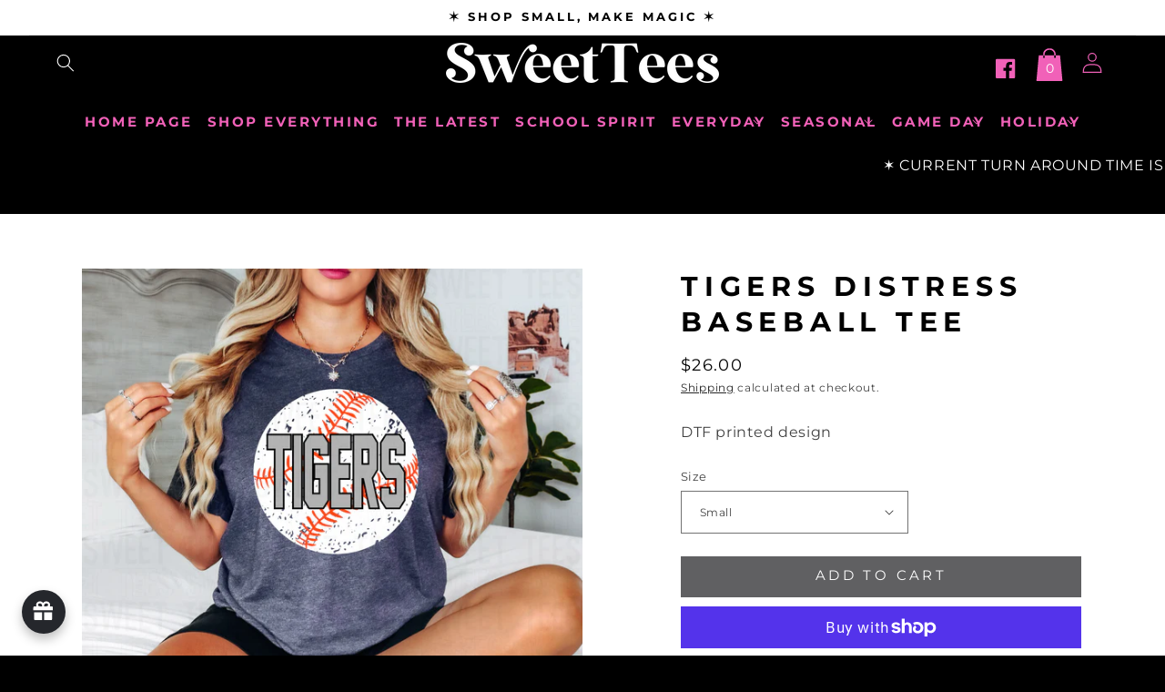

--- FILE ---
content_type: text/html; charset=utf-8
request_url: https://www.shopsweettees.com/products/tigers-distress-baseball-tee
body_size: 69296
content:
<!doctype html>
<html class="no-js" lang="en">
  <head>
    <meta charset="utf-8">
    <meta http-equiv="X-UA-Compatible" content="IE=edge">
    <meta name="viewport" content="width=device-width,initial-scale=1">
    <meta name="theme-color" content="">
    <link rel="canonical" href="https://www.shopsweettees.com/products/tigers-distress-baseball-tee"><link rel="icon" type="image/png" href="//www.shopsweettees.com/cdn/shop/files/SWEET_TEES_WEB_FB_BUILD_4x_82697661-3b3c-49da-ab61-f345204afbd9.png?crop=center&height=32&v=1735673474&width=32"><link rel="preconnect" href="https://fonts.shopifycdn.com" crossorigin><title>
      Tigers Distress Baseball tee
 &ndash; Sweet Tees</title>

    
      <meta name="description" content="DTF printed design">
    

    

<meta property="og:site_name" content="Sweet Tees">
<meta property="og:url" content="https://www.shopsweettees.com/products/tigers-distress-baseball-tee">
<meta property="og:title" content="Tigers Distress Baseball tee">
<meta property="og:type" content="product">
<meta property="og:description" content="DTF printed design"><meta property="og:image" content="http://www.shopsweettees.com/cdn/shop/files/Untitled_Artwork19_878ed0d6-7197-4f2a-ada2-8e2612049e07.png?v=1709586038">
  <meta property="og:image:secure_url" content="https://www.shopsweettees.com/cdn/shop/files/Untitled_Artwork19_878ed0d6-7197-4f2a-ada2-8e2612049e07.png?v=1709586038">
  <meta property="og:image:width" content="2048">
  <meta property="og:image:height" content="2048"><meta property="og:price:amount" content="20.00">
  <meta property="og:price:currency" content="USD"><meta name="twitter:card" content="summary_large_image">
<meta name="twitter:title" content="Tigers Distress Baseball tee">
<meta name="twitter:description" content="DTF printed design">


    <script src="//www.shopsweettees.com/cdn/shop/t/20/assets/constants.js?v=58251544750838685771735580231" defer="defer"></script>
    <script src="//www.shopsweettees.com/cdn/shop/t/20/assets/pubsub.js?v=158357773527763999511735580231" defer="defer"></script>
    <script src="//www.shopsweettees.com/cdn/shop/t/20/assets/global.js?v=173755473607914882741735580231" defer="defer"></script><script>window.performance && window.performance.mark && window.performance.mark('shopify.content_for_header.start');</script><meta id="shopify-digital-wallet" name="shopify-digital-wallet" content="/52928905378/digital_wallets/dialog">
<meta name="shopify-checkout-api-token" content="3426979bb6d8b37c861aecca73b91bbb">
<link rel="alternate" type="application/json+oembed" href="https://www.shopsweettees.com/products/tigers-distress-baseball-tee.oembed">
<script async="async" src="/checkouts/internal/preloads.js?locale=en-US"></script>
<link rel="preconnect" href="https://shop.app" crossorigin="anonymous">
<script async="async" src="https://shop.app/checkouts/internal/preloads.js?locale=en-US&shop_id=52928905378" crossorigin="anonymous"></script>
<script id="apple-pay-shop-capabilities" type="application/json">{"shopId":52928905378,"countryCode":"US","currencyCode":"USD","merchantCapabilities":["supports3DS"],"merchantId":"gid:\/\/shopify\/Shop\/52928905378","merchantName":"Sweet Tees","requiredBillingContactFields":["postalAddress","email"],"requiredShippingContactFields":["postalAddress","email"],"shippingType":"shipping","supportedNetworks":["visa","masterCard","amex","discover","elo","jcb"],"total":{"type":"pending","label":"Sweet Tees","amount":"1.00"},"shopifyPaymentsEnabled":true,"supportsSubscriptions":true}</script>
<script id="shopify-features" type="application/json">{"accessToken":"3426979bb6d8b37c861aecca73b91bbb","betas":["rich-media-storefront-analytics"],"domain":"www.shopsweettees.com","predictiveSearch":true,"shopId":52928905378,"locale":"en"}</script>
<script>var Shopify = Shopify || {};
Shopify.shop = "sweet-tees-etx.myshopify.com";
Shopify.locale = "en";
Shopify.currency = {"active":"USD","rate":"1.0"};
Shopify.country = "US";
Shopify.theme = {"name":"Pink Checker","id":138452828322,"schema_name":"Eucalyptus","schema_version":"1.0","theme_store_id":null,"role":"main"};
Shopify.theme.handle = "null";
Shopify.theme.style = {"id":null,"handle":null};
Shopify.cdnHost = "www.shopsweettees.com/cdn";
Shopify.routes = Shopify.routes || {};
Shopify.routes.root = "/";</script>
<script type="module">!function(o){(o.Shopify=o.Shopify||{}).modules=!0}(window);</script>
<script>!function(o){function n(){var o=[];function n(){o.push(Array.prototype.slice.apply(arguments))}return n.q=o,n}var t=o.Shopify=o.Shopify||{};t.loadFeatures=n(),t.autoloadFeatures=n()}(window);</script>
<script>
  window.ShopifyPay = window.ShopifyPay || {};
  window.ShopifyPay.apiHost = "shop.app\/pay";
  window.ShopifyPay.redirectState = null;
</script>
<script id="shop-js-analytics" type="application/json">{"pageType":"product"}</script>
<script defer="defer" async type="module" src="//www.shopsweettees.com/cdn/shopifycloud/shop-js/modules/v2/client.init-shop-cart-sync_BdyHc3Nr.en.esm.js"></script>
<script defer="defer" async type="module" src="//www.shopsweettees.com/cdn/shopifycloud/shop-js/modules/v2/chunk.common_Daul8nwZ.esm.js"></script>
<script type="module">
  await import("//www.shopsweettees.com/cdn/shopifycloud/shop-js/modules/v2/client.init-shop-cart-sync_BdyHc3Nr.en.esm.js");
await import("//www.shopsweettees.com/cdn/shopifycloud/shop-js/modules/v2/chunk.common_Daul8nwZ.esm.js");

  window.Shopify.SignInWithShop?.initShopCartSync?.({"fedCMEnabled":true,"windoidEnabled":true});

</script>
<script defer="defer" async type="module" src="//www.shopsweettees.com/cdn/shopifycloud/shop-js/modules/v2/client.payment-terms_MV4M3zvL.en.esm.js"></script>
<script defer="defer" async type="module" src="//www.shopsweettees.com/cdn/shopifycloud/shop-js/modules/v2/chunk.common_Daul8nwZ.esm.js"></script>
<script defer="defer" async type="module" src="//www.shopsweettees.com/cdn/shopifycloud/shop-js/modules/v2/chunk.modal_CQq8HTM6.esm.js"></script>
<script type="module">
  await import("//www.shopsweettees.com/cdn/shopifycloud/shop-js/modules/v2/client.payment-terms_MV4M3zvL.en.esm.js");
await import("//www.shopsweettees.com/cdn/shopifycloud/shop-js/modules/v2/chunk.common_Daul8nwZ.esm.js");
await import("//www.shopsweettees.com/cdn/shopifycloud/shop-js/modules/v2/chunk.modal_CQq8HTM6.esm.js");

  
</script>
<script>
  window.Shopify = window.Shopify || {};
  if (!window.Shopify.featureAssets) window.Shopify.featureAssets = {};
  window.Shopify.featureAssets['shop-js'] = {"shop-cart-sync":["modules/v2/client.shop-cart-sync_QYOiDySF.en.esm.js","modules/v2/chunk.common_Daul8nwZ.esm.js"],"init-fed-cm":["modules/v2/client.init-fed-cm_DchLp9rc.en.esm.js","modules/v2/chunk.common_Daul8nwZ.esm.js"],"shop-button":["modules/v2/client.shop-button_OV7bAJc5.en.esm.js","modules/v2/chunk.common_Daul8nwZ.esm.js"],"init-windoid":["modules/v2/client.init-windoid_DwxFKQ8e.en.esm.js","modules/v2/chunk.common_Daul8nwZ.esm.js"],"shop-cash-offers":["modules/v2/client.shop-cash-offers_DWtL6Bq3.en.esm.js","modules/v2/chunk.common_Daul8nwZ.esm.js","modules/v2/chunk.modal_CQq8HTM6.esm.js"],"shop-toast-manager":["modules/v2/client.shop-toast-manager_CX9r1SjA.en.esm.js","modules/v2/chunk.common_Daul8nwZ.esm.js"],"init-shop-email-lookup-coordinator":["modules/v2/client.init-shop-email-lookup-coordinator_UhKnw74l.en.esm.js","modules/v2/chunk.common_Daul8nwZ.esm.js"],"pay-button":["modules/v2/client.pay-button_DzxNnLDY.en.esm.js","modules/v2/chunk.common_Daul8nwZ.esm.js"],"avatar":["modules/v2/client.avatar_BTnouDA3.en.esm.js"],"init-shop-cart-sync":["modules/v2/client.init-shop-cart-sync_BdyHc3Nr.en.esm.js","modules/v2/chunk.common_Daul8nwZ.esm.js"],"shop-login-button":["modules/v2/client.shop-login-button_D8B466_1.en.esm.js","modules/v2/chunk.common_Daul8nwZ.esm.js","modules/v2/chunk.modal_CQq8HTM6.esm.js"],"init-customer-accounts-sign-up":["modules/v2/client.init-customer-accounts-sign-up_C8fpPm4i.en.esm.js","modules/v2/client.shop-login-button_D8B466_1.en.esm.js","modules/v2/chunk.common_Daul8nwZ.esm.js","modules/v2/chunk.modal_CQq8HTM6.esm.js"],"init-shop-for-new-customer-accounts":["modules/v2/client.init-shop-for-new-customer-accounts_CVTO0Ztu.en.esm.js","modules/v2/client.shop-login-button_D8B466_1.en.esm.js","modules/v2/chunk.common_Daul8nwZ.esm.js","modules/v2/chunk.modal_CQq8HTM6.esm.js"],"init-customer-accounts":["modules/v2/client.init-customer-accounts_dRgKMfrE.en.esm.js","modules/v2/client.shop-login-button_D8B466_1.en.esm.js","modules/v2/chunk.common_Daul8nwZ.esm.js","modules/v2/chunk.modal_CQq8HTM6.esm.js"],"shop-follow-button":["modules/v2/client.shop-follow-button_CkZpjEct.en.esm.js","modules/v2/chunk.common_Daul8nwZ.esm.js","modules/v2/chunk.modal_CQq8HTM6.esm.js"],"lead-capture":["modules/v2/client.lead-capture_BntHBhfp.en.esm.js","modules/v2/chunk.common_Daul8nwZ.esm.js","modules/v2/chunk.modal_CQq8HTM6.esm.js"],"checkout-modal":["modules/v2/client.checkout-modal_CfxcYbTm.en.esm.js","modules/v2/chunk.common_Daul8nwZ.esm.js","modules/v2/chunk.modal_CQq8HTM6.esm.js"],"shop-login":["modules/v2/client.shop-login_Da4GZ2H6.en.esm.js","modules/v2/chunk.common_Daul8nwZ.esm.js","modules/v2/chunk.modal_CQq8HTM6.esm.js"],"payment-terms":["modules/v2/client.payment-terms_MV4M3zvL.en.esm.js","modules/v2/chunk.common_Daul8nwZ.esm.js","modules/v2/chunk.modal_CQq8HTM6.esm.js"]};
</script>
<script id="__st">var __st={"a":52928905378,"offset":-21600,"reqid":"4dcf3f01-88c6-43eb-973d-3af62396c40e-1769013058","pageurl":"www.shopsweettees.com\/products\/tigers-distress-baseball-tee","u":"dc9f1c0b5115","p":"product","rtyp":"product","rid":8207277916322};</script>
<script>window.ShopifyPaypalV4VisibilityTracking = true;</script>
<script id="captcha-bootstrap">!function(){'use strict';const t='contact',e='account',n='new_comment',o=[[t,t],['blogs',n],['comments',n],[t,'customer']],c=[[e,'customer_login'],[e,'guest_login'],[e,'recover_customer_password'],[e,'create_customer']],r=t=>t.map((([t,e])=>`form[action*='/${t}']:not([data-nocaptcha='true']) input[name='form_type'][value='${e}']`)).join(','),a=t=>()=>t?[...document.querySelectorAll(t)].map((t=>t.form)):[];function s(){const t=[...o],e=r(t);return a(e)}const i='password',u='form_key',d=['recaptcha-v3-token','g-recaptcha-response','h-captcha-response',i],f=()=>{try{return window.sessionStorage}catch{return}},m='__shopify_v',_=t=>t.elements[u];function p(t,e,n=!1){try{const o=window.sessionStorage,c=JSON.parse(o.getItem(e)),{data:r}=function(t){const{data:e,action:n}=t;return t[m]||n?{data:e,action:n}:{data:t,action:n}}(c);for(const[e,n]of Object.entries(r))t.elements[e]&&(t.elements[e].value=n);n&&o.removeItem(e)}catch(o){console.error('form repopulation failed',{error:o})}}const l='form_type',E='cptcha';function T(t){t.dataset[E]=!0}const w=window,h=w.document,L='Shopify',v='ce_forms',y='captcha';let A=!1;((t,e)=>{const n=(g='f06e6c50-85a8-45c8-87d0-21a2b65856fe',I='https://cdn.shopify.com/shopifycloud/storefront-forms-hcaptcha/ce_storefront_forms_captcha_hcaptcha.v1.5.2.iife.js',D={infoText:'Protected by hCaptcha',privacyText:'Privacy',termsText:'Terms'},(t,e,n)=>{const o=w[L][v],c=o.bindForm;if(c)return c(t,g,e,D).then(n);var r;o.q.push([[t,g,e,D],n]),r=I,A||(h.body.append(Object.assign(h.createElement('script'),{id:'captcha-provider',async:!0,src:r})),A=!0)});var g,I,D;w[L]=w[L]||{},w[L][v]=w[L][v]||{},w[L][v].q=[],w[L][y]=w[L][y]||{},w[L][y].protect=function(t,e){n(t,void 0,e),T(t)},Object.freeze(w[L][y]),function(t,e,n,w,h,L){const[v,y,A,g]=function(t,e,n){const i=e?o:[],u=t?c:[],d=[...i,...u],f=r(d),m=r(i),_=r(d.filter((([t,e])=>n.includes(e))));return[a(f),a(m),a(_),s()]}(w,h,L),I=t=>{const e=t.target;return e instanceof HTMLFormElement?e:e&&e.form},D=t=>v().includes(t);t.addEventListener('submit',(t=>{const e=I(t);if(!e)return;const n=D(e)&&!e.dataset.hcaptchaBound&&!e.dataset.recaptchaBound,o=_(e),c=g().includes(e)&&(!o||!o.value);(n||c)&&t.preventDefault(),c&&!n&&(function(t){try{if(!f())return;!function(t){const e=f();if(!e)return;const n=_(t);if(!n)return;const o=n.value;o&&e.removeItem(o)}(t);const e=Array.from(Array(32),(()=>Math.random().toString(36)[2])).join('');!function(t,e){_(t)||t.append(Object.assign(document.createElement('input'),{type:'hidden',name:u})),t.elements[u].value=e}(t,e),function(t,e){const n=f();if(!n)return;const o=[...t.querySelectorAll(`input[type='${i}']`)].map((({name:t})=>t)),c=[...d,...o],r={};for(const[a,s]of new FormData(t).entries())c.includes(a)||(r[a]=s);n.setItem(e,JSON.stringify({[m]:1,action:t.action,data:r}))}(t,e)}catch(e){console.error('failed to persist form',e)}}(e),e.submit())}));const S=(t,e)=>{t&&!t.dataset[E]&&(n(t,e.some((e=>e===t))),T(t))};for(const o of['focusin','change'])t.addEventListener(o,(t=>{const e=I(t);D(e)&&S(e,y())}));const B=e.get('form_key'),M=e.get(l),P=B&&M;t.addEventListener('DOMContentLoaded',(()=>{const t=y();if(P)for(const e of t)e.elements[l].value===M&&p(e,B);[...new Set([...A(),...v().filter((t=>'true'===t.dataset.shopifyCaptcha))])].forEach((e=>S(e,t)))}))}(h,new URLSearchParams(w.location.search),n,t,e,['guest_login'])})(!0,!0)}();</script>
<script integrity="sha256-4kQ18oKyAcykRKYeNunJcIwy7WH5gtpwJnB7kiuLZ1E=" data-source-attribution="shopify.loadfeatures" defer="defer" src="//www.shopsweettees.com/cdn/shopifycloud/storefront/assets/storefront/load_feature-a0a9edcb.js" crossorigin="anonymous"></script>
<script crossorigin="anonymous" defer="defer" src="//www.shopsweettees.com/cdn/shopifycloud/storefront/assets/shopify_pay/storefront-65b4c6d7.js?v=20250812"></script>
<script data-source-attribution="shopify.dynamic_checkout.dynamic.init">var Shopify=Shopify||{};Shopify.PaymentButton=Shopify.PaymentButton||{isStorefrontPortableWallets:!0,init:function(){window.Shopify.PaymentButton.init=function(){};var t=document.createElement("script");t.src="https://www.shopsweettees.com/cdn/shopifycloud/portable-wallets/latest/portable-wallets.en.js",t.type="module",document.head.appendChild(t)}};
</script>
<script data-source-attribution="shopify.dynamic_checkout.buyer_consent">
  function portableWalletsHideBuyerConsent(e){var t=document.getElementById("shopify-buyer-consent"),n=document.getElementById("shopify-subscription-policy-button");t&&n&&(t.classList.add("hidden"),t.setAttribute("aria-hidden","true"),n.removeEventListener("click",e))}function portableWalletsShowBuyerConsent(e){var t=document.getElementById("shopify-buyer-consent"),n=document.getElementById("shopify-subscription-policy-button");t&&n&&(t.classList.remove("hidden"),t.removeAttribute("aria-hidden"),n.addEventListener("click",e))}window.Shopify?.PaymentButton&&(window.Shopify.PaymentButton.hideBuyerConsent=portableWalletsHideBuyerConsent,window.Shopify.PaymentButton.showBuyerConsent=portableWalletsShowBuyerConsent);
</script>
<script>
  function portableWalletsCleanup(e){e&&e.src&&console.error("Failed to load portable wallets script "+e.src);var t=document.querySelectorAll("shopify-accelerated-checkout .shopify-payment-button__skeleton, shopify-accelerated-checkout-cart .wallet-cart-button__skeleton"),e=document.getElementById("shopify-buyer-consent");for(let e=0;e<t.length;e++)t[e].remove();e&&e.remove()}function portableWalletsNotLoadedAsModule(e){e instanceof ErrorEvent&&"string"==typeof e.message&&e.message.includes("import.meta")&&"string"==typeof e.filename&&e.filename.includes("portable-wallets")&&(window.removeEventListener("error",portableWalletsNotLoadedAsModule),window.Shopify.PaymentButton.failedToLoad=e,"loading"===document.readyState?document.addEventListener("DOMContentLoaded",window.Shopify.PaymentButton.init):window.Shopify.PaymentButton.init())}window.addEventListener("error",portableWalletsNotLoadedAsModule);
</script>

<script type="module" src="https://www.shopsweettees.com/cdn/shopifycloud/portable-wallets/latest/portable-wallets.en.js" onError="portableWalletsCleanup(this)" crossorigin="anonymous"></script>
<script nomodule>
  document.addEventListener("DOMContentLoaded", portableWalletsCleanup);
</script>

<link id="shopify-accelerated-checkout-styles" rel="stylesheet" media="screen" href="https://www.shopsweettees.com/cdn/shopifycloud/portable-wallets/latest/accelerated-checkout-backwards-compat.css" crossorigin="anonymous">
<style id="shopify-accelerated-checkout-cart">
        #shopify-buyer-consent {
  margin-top: 1em;
  display: inline-block;
  width: 100%;
}

#shopify-buyer-consent.hidden {
  display: none;
}

#shopify-subscription-policy-button {
  background: none;
  border: none;
  padding: 0;
  text-decoration: underline;
  font-size: inherit;
  cursor: pointer;
}

#shopify-subscription-policy-button::before {
  box-shadow: none;
}

      </style>
<script id="sections-script" data-sections="header,footer" defer="defer" src="//www.shopsweettees.com/cdn/shop/t/20/compiled_assets/scripts.js?v=2334"></script>
<script>window.performance && window.performance.mark && window.performance.mark('shopify.content_for_header.end');</script>

    <link href="https://fonts.googleapis.com/css2?family=Montserrat:ital,wght@0,100;0,200;0,300;0,400;0,500;0,600;0,700;0,800;0,900;1,100;1,200;1,300;1,400;1,500;1,600;1,700;1,800;1,900&display=swap" rel="stylesheet">
	<link href="https://fonts.googleapis.com/css2?family=Montserrat:ital,wght@0,300;0,400;0,500;0,600;0,700;0,800;0,900;1,300;1,400;1,500;1,600;1,700;1,800;1,900&display=swap" rel="stylesheet">

    <style data-shopify>
      @font-face {
  font-family: Montserrat;
  font-weight: 400;
  font-style: normal;
  font-display: swap;
  src: url("//www.shopsweettees.com/cdn/fonts/montserrat/montserrat_n4.81949fa0ac9fd2021e16436151e8eaa539321637.woff2") format("woff2"),
       url("//www.shopsweettees.com/cdn/fonts/montserrat/montserrat_n4.a6c632ca7b62da89c3594789ba828388aac693fe.woff") format("woff");
}

      @font-face {
  font-family: Montserrat;
  font-weight: 700;
  font-style: normal;
  font-display: swap;
  src: url("//www.shopsweettees.com/cdn/fonts/montserrat/montserrat_n7.3c434e22befd5c18a6b4afadb1e3d77c128c7939.woff2") format("woff2"),
       url("//www.shopsweettees.com/cdn/fonts/montserrat/montserrat_n7.5d9fa6e2cae713c8fb539a9876489d86207fe957.woff") format("woff");
}

      @font-face {
  font-family: Montserrat;
  font-weight: 400;
  font-style: italic;
  font-display: swap;
  src: url("//www.shopsweettees.com/cdn/fonts/montserrat/montserrat_i4.5a4ea298b4789e064f62a29aafc18d41f09ae59b.woff2") format("woff2"),
       url("//www.shopsweettees.com/cdn/fonts/montserrat/montserrat_i4.072b5869c5e0ed5b9d2021e4c2af132e16681ad2.woff") format("woff");
}

      @font-face {
  font-family: Montserrat;
  font-weight: 700;
  font-style: italic;
  font-display: swap;
  src: url("//www.shopsweettees.com/cdn/fonts/montserrat/montserrat_i7.a0d4a463df4f146567d871890ffb3c80408e7732.woff2") format("woff2"),
       url("//www.shopsweettees.com/cdn/fonts/montserrat/montserrat_i7.f6ec9f2a0681acc6f8152c40921d2a4d2e1a2c78.woff") format("woff");
}

      @font-face {
  font-family: Montserrat;
  font-weight: 600;
  font-style: normal;
  font-display: swap;
  src: url("//www.shopsweettees.com/cdn/fonts/montserrat/montserrat_n6.1326b3e84230700ef15b3a29fb520639977513e0.woff2") format("woff2"),
       url("//www.shopsweettees.com/cdn/fonts/montserrat/montserrat_n6.652f051080eb14192330daceed8cd53dfdc5ead9.woff") format("woff");
}


      
        :root,
        .color-background-1 {
          --color-background: 255,255,255;
        
          --gradient-background: #ffffff;
        

        

        --color-foreground: 0,0,0;
        --color-background-contrast: 191,191,191;
        --color-shadow: 113,113,113;
        --color-button: 96,96,98;
        --color-button-text: 255,255,255;
        --color-secondary-button: 255,255,255;
        --color-secondary-button-text: 0,0,0;
        --color-link: 0,0,0;
        --color-badge-foreground: 0,0,0;
        --color-badge-background: 255,255,255;
        --color-badge-border: 0,0,0;
        --payment-terms-background-color: rgb(255 255 255);
      }
      
        
        .color-background-2 {
          --color-background: 252,223,241;
        
          --gradient-background: #fcdff1;
        

        

        --color-foreground: 241,97,184;
        --color-background-contrast: 241,106,190;
        --color-shadow: 113,113,113;
        --color-button: 252,223,241;
        --color-button-text: 0,0,0;
        --color-secondary-button: 252,223,241;
        --color-secondary-button-text: 241,97,184;
        --color-link: 241,97,184;
        --color-badge-foreground: 241,97,184;
        --color-badge-background: 252,223,241;
        --color-badge-border: 241,97,184;
        --payment-terms-background-color: rgb(252 223 241);
      }
      
        
        .color-inverse {
          --color-background: 0,0,0;
        
          --gradient-background: #000000;
        

        

        --color-foreground: 241,97,184;
        --color-background-contrast: 128,128,128;
        --color-shadow: 113,113,113;
        --color-button: 252,223,241;
        --color-button-text: 255,255,255;
        --color-secondary-button: 0,0,0;
        --color-secondary-button-text: 241,97,184;
        --color-link: 241,97,184;
        --color-badge-foreground: 241,97,184;
        --color-badge-background: 0,0,0;
        --color-badge-border: 241,97,184;
        --payment-terms-background-color: rgb(0 0 0);
      }
      
        
        .color-accent-1 {
          --color-background: 255,255,255;
        
          --gradient-background: #ffffff;
        

        

        --color-foreground: 0,0,0;
        --color-background-contrast: 191,191,191;
        --color-shadow: 113,113,113;
        --color-button: 241,97,184;
        --color-button-text: 255,255,255;
        --color-secondary-button: 255,255,255;
        --color-secondary-button-text: 96,96,98;
        --color-link: 96,96,98;
        --color-badge-foreground: 0,0,0;
        --color-badge-background: 255,255,255;
        --color-badge-border: 0,0,0;
        --payment-terms-background-color: rgb(255 255 255);
      }
      
        
        .color-accent-2 {
          --color-background: 241,97,184;
        
          --gradient-background: #f161b8;
        

        

        --color-foreground: 0,0,0;
        --color-background-contrast: 193,17,124;
        --color-shadow: 113,113,113;
        --color-button: 0,0,0;
        --color-button-text: 255,255,255;
        --color-secondary-button: 241,97,184;
        --color-secondary-button-text: 0,0,0;
        --color-link: 0,0,0;
        --color-badge-foreground: 0,0,0;
        --color-badge-background: 241,97,184;
        --color-badge-border: 0,0,0;
        --payment-terms-background-color: rgb(241 97 184);
      }
      
        
        .color-scheme-654091c0-6a07-4968-8703-d38d4ccaae00 {
          --color-background: 0,0,0;
        
          --gradient-background: #000000;
        

        

        --color-foreground: 255,255,255;
        --color-background-contrast: 128,128,128;
        --color-shadow: 113,113,113;
        --color-button: 241,97,184;
        --color-button-text: 255,255,255;
        --color-secondary-button: 0,0,0;
        --color-secondary-button-text: 252,223,241;
        --color-link: 252,223,241;
        --color-badge-foreground: 255,255,255;
        --color-badge-background: 0,0,0;
        --color-badge-border: 255,255,255;
        --payment-terms-background-color: rgb(0 0 0);
      }
      
        
        .color-scheme-742b67ef-5bc4-4388-8307-7c462dac1be4 {
          --color-background: 255,255,255;
        
          --gradient-background: #ffffff;
        

        

        --color-foreground: 0,0,0;
        --color-background-contrast: 191,191,191;
        --color-shadow: 113,113,113;
        --color-button: 0,0,0;
        --color-button-text: 255,255,255;
        --color-secondary-button: 255,255,255;
        --color-secondary-button-text: 0,0,0;
        --color-link: 0,0,0;
        --color-badge-foreground: 0,0,0;
        --color-badge-background: 255,255,255;
        --color-badge-border: 0,0,0;
        --payment-terms-background-color: rgb(255 255 255);
      }
      
        
        .color-scheme-a258d2fc-855b-4109-81c4-d14bd5ed5d62 {
          --color-background: 0,0,0;
        
          --gradient-background: #000000;
        

        

        --color-foreground: 255,255,255;
        --color-background-contrast: 128,128,128;
        --color-shadow: 255,255,255;
        --color-button: 255,255,255;
        --color-button-text: 255,255,255;
        --color-secondary-button: 0,0,0;
        --color-secondary-button-text: 255,255,255;
        --color-link: 255,255,255;
        --color-badge-foreground: 255,255,255;
        --color-badge-background: 0,0,0;
        --color-badge-border: 255,255,255;
        --payment-terms-background-color: rgb(0 0 0);
      }
      

      body, .color-background-1, .color-background-2, .color-inverse, .color-accent-1, .color-accent-2, .color-scheme-654091c0-6a07-4968-8703-d38d4ccaae00, .color-scheme-742b67ef-5bc4-4388-8307-7c462dac1be4, .color-scheme-a258d2fc-855b-4109-81c4-d14bd5ed5d62 {
        color: rgba(var(--color-foreground), 0.75);
        background-color: rgb(var(--color-background));
      }

      :root {
        --font-body-family: Montserrat, sans-serif;
        --font-body-style: normal;
        --font-body-weight: 400;
        --font-body-weight-bold: 700;

        --font-heading-family: Montserrat, sans-serif;
        --font-heading-style: normal;
        --font-heading-weight: 600;

        --font-body-scale: 1.0;
        --font-heading-scale: 1.0;

        --media-padding: px;
        --media-border-opacity: 0.05;
        --media-border-width: 0px;
        --media-radius: 0px;
        --media-shadow-opacity: 0.0;
        --media-shadow-horizontal-offset: 0px;
        --media-shadow-vertical-offset: 4px;
        --media-shadow-blur-radius: 5px;
        --media-shadow-visible: 0;

        --page-width: 160rem;
        --page-width-margin: 0rem;

        --product-card-image-padding: 0.0rem;
        --product-card-corner-radius: 0.0rem;
        --product-card-text-alignment: center;
        --product-card-border-width: 0.0rem;
        --product-card-border-opacity: 0.1;
        --product-card-shadow-opacity: 0.0;
        --product-card-shadow-visible: 0;
        --product-card-shadow-horizontal-offset: 0.0rem;
        --product-card-shadow-vertical-offset: 0.4rem;
        --product-card-shadow-blur-radius: 0.5rem;

        --collection-card-image-padding: 0.0rem;
        --collection-card-corner-radius: 0.0rem;
        --collection-card-text-alignment: left;
        --collection-card-border-width: 0.0rem;
        --collection-card-border-opacity: 0.1;
        --collection-card-shadow-opacity: 0.0;
        --collection-card-shadow-visible: 0;
        --collection-card-shadow-horizontal-offset: 0.0rem;
        --collection-card-shadow-vertical-offset: 0.4rem;
        --collection-card-shadow-blur-radius: 0.5rem;

        --blog-card-image-padding: 0.0rem;
        --blog-card-corner-radius: 0.0rem;
        --blog-card-text-alignment: left;
        --blog-card-border-width: 0.0rem;
        --blog-card-border-opacity: 0.1;
        --blog-card-shadow-opacity: 0.0;
        --blog-card-shadow-visible: 0;
        --blog-card-shadow-horizontal-offset: 0.0rem;
        --blog-card-shadow-vertical-offset: 0.4rem;
        --blog-card-shadow-blur-radius: 0.5rem;

        --badge-corner-radius: 4.0rem;

        --popup-border-width: 1px;
        --popup-border-opacity: 0.1;
        --popup-corner-radius: 0px;
        --popup-shadow-opacity: 0.0;
        --popup-shadow-horizontal-offset: 0px;
        --popup-shadow-vertical-offset: 4px;
        --popup-shadow-blur-radius: 5px;

        --drawer-border-width: 1px;
        --drawer-border-opacity: 0.1;
        --drawer-shadow-opacity: 0.0;
        --drawer-shadow-horizontal-offset: 0px;
        --drawer-shadow-vertical-offset: 4px;
        --drawer-shadow-blur-radius: 5px;

        --spacing-sections-desktop: 0px;
        --spacing-sections-mobile: 0px;

        --grid-desktop-vertical-spacing: 16px;
        --grid-desktop-horizontal-spacing: 16px;
        --grid-mobile-vertical-spacing: 8px;
        --grid-mobile-horizontal-spacing: 8px;

        --text-boxes-border-opacity: 0.1;
        --text-boxes-border-width: 0px;
        --text-boxes-radius: 0px;
        --text-boxes-shadow-opacity: 0.0;
        --text-boxes-shadow-visible: 0;
        --text-boxes-shadow-horizontal-offset: 0px;
        --text-boxes-shadow-vertical-offset: 4px;
        --text-boxes-shadow-blur-radius: 5px;

        --buttons-radius: 0px;
        --buttons-radius-outset: 0px;
        --buttons-border-width: 0px;
        --buttons-border-opacity: 1.0;
        --buttons-shadow-opacity: 0.0;
        --buttons-shadow-visible: 0;
        --buttons-shadow-horizontal-offset: 0px;
        --buttons-shadow-vertical-offset: 4px;
        --buttons-shadow-blur-radius: 5px;
        --buttons-border-offset: 0px;

        --inputs-radius: 0px;
        --inputs-border-width: 1px;
        --inputs-border-opacity: 0.55;
        --inputs-shadow-opacity: 0.0;
        --inputs-shadow-horizontal-offset: 0px;
        --inputs-margin-offset: 0px;
        --inputs-shadow-vertical-offset: 4px;
        --inputs-shadow-blur-radius: 5px;
        --inputs-radius-outset: 0px;

        --variant-pills-radius: 40px;
        --variant-pills-border-width: 1px;
        --variant-pills-border-opacity: 0.55;
        --variant-pills-shadow-opacity: 0.0;
        --variant-pills-shadow-horizontal-offset: 0px;
        --variant-pills-shadow-vertical-offset: 4px;
        --variant-pills-shadow-blur-radius: 5px;

        /*Custom Varaible*/
        
        --font-custom-heading-weight: bold;
        --font-heading-color: 0, 0, 0;
    	--font-subheading-color: , , ;
        --font-custom-heading: Montserrat, sans-serif;
    	--font-cursive: , ;
    	--font-button: Montserrat, sans-serif;

        --box-border-color: #fff;
        
    	--button-background-color:#f161b8;
    	--button-text-color:#fff;
    	--button-hover-color:#fbdae1;
    	--text-hover-color:#f161b8;
      }

      *,
      *::before,
      *::after {
        box-sizing: inherit;
      }

      html {
        box-sizing: border-box;
        font-size: calc(var(--font-body-scale) * 62.5%);
        height: 100%;
      }

      body {
        display: grid;
        grid-template-rows: auto auto 1fr auto;
        grid-template-columns: 100%;
        min-height: 100%;
        margin: 0;
        font-size: 1.5rem;
        letter-spacing: 0.06rem;
        line-height: calc(1 + 0.8 / var(--font-body-scale));
        font-family: var(--font-body-family);
        font-style: var(--font-body-style);
        font-weight: var(--font-body-weight);
      }

      @media screen and (min-width: 750px) {
        body {
          font-size: 1.6rem;
        }
      }
    </style>

    <link href="//www.shopsweettees.com/cdn/shop/t/20/assets/base.css?v=98439425093499921441752788388" rel="stylesheet" type="text/css" media="all" />
    <link href="//www.shopsweettees.com/cdn/shop/t/20/assets/base-custom-style.css?v=182311160193547733591735580231" rel="stylesheet" type="text/css" media="all" />
<link rel="preload" as="font" href="//www.shopsweettees.com/cdn/fonts/montserrat/montserrat_n4.81949fa0ac9fd2021e16436151e8eaa539321637.woff2" type="font/woff2" crossorigin><link rel="preload" as="font" href="//www.shopsweettees.com/cdn/fonts/montserrat/montserrat_n6.1326b3e84230700ef15b3a29fb520639977513e0.woff2" type="font/woff2" crossorigin><link href="//www.shopsweettees.com/cdn/shop/t/20/assets/component-localization-form.css?v=143319823105703127341735580231" rel="stylesheet" type="text/css" media="all" />
      <script src="//www.shopsweettees.com/cdn/shop/t/20/assets/localization-form.js?v=161644695336821385561735580231" defer="defer"></script><link
        rel="stylesheet"
        href="//www.shopsweettees.com/cdn/shop/t/20/assets/component-predictive-search.css?v=118923337488134913561735580231"
        media="print"
        onload="this.media='all'"
      ><script>
      document.documentElement.className = document.documentElement.className.replace('no-js', 'js');
      if (Shopify.designMode) {
        document.documentElement.classList.add('shopify-design-mode');
      }
    </script>
  <script src="https://cdn.shopify.com/extensions/019bdf05-3e8a-7126-811b-a94f4a02d1f5/avada-joy-431/assets/avada-joy.js" type="text/javascript" defer="defer"></script>
<link href="https://monorail-edge.shopifysvc.com" rel="dns-prefetch">
<script>(function(){if ("sendBeacon" in navigator && "performance" in window) {try {var session_token_from_headers = performance.getEntriesByType('navigation')[0].serverTiming.find(x => x.name == '_s').description;} catch {var session_token_from_headers = undefined;}var session_cookie_matches = document.cookie.match(/_shopify_s=([^;]*)/);var session_token_from_cookie = session_cookie_matches && session_cookie_matches.length === 2 ? session_cookie_matches[1] : "";var session_token = session_token_from_headers || session_token_from_cookie || "";function handle_abandonment_event(e) {var entries = performance.getEntries().filter(function(entry) {return /monorail-edge.shopifysvc.com/.test(entry.name);});if (!window.abandonment_tracked && entries.length === 0) {window.abandonment_tracked = true;var currentMs = Date.now();var navigation_start = performance.timing.navigationStart;var payload = {shop_id: 52928905378,url: window.location.href,navigation_start,duration: currentMs - navigation_start,session_token,page_type: "product"};window.navigator.sendBeacon("https://monorail-edge.shopifysvc.com/v1/produce", JSON.stringify({schema_id: "online_store_buyer_site_abandonment/1.1",payload: payload,metadata: {event_created_at_ms: currentMs,event_sent_at_ms: currentMs}}));}}window.addEventListener('pagehide', handle_abandonment_event);}}());</script>
<script id="web-pixels-manager-setup">(function e(e,d,r,n,o){if(void 0===o&&(o={}),!Boolean(null===(a=null===(i=window.Shopify)||void 0===i?void 0:i.analytics)||void 0===a?void 0:a.replayQueue)){var i,a;window.Shopify=window.Shopify||{};var t=window.Shopify;t.analytics=t.analytics||{};var s=t.analytics;s.replayQueue=[],s.publish=function(e,d,r){return s.replayQueue.push([e,d,r]),!0};try{self.performance.mark("wpm:start")}catch(e){}var l=function(){var e={modern:/Edge?\/(1{2}[4-9]|1[2-9]\d|[2-9]\d{2}|\d{4,})\.\d+(\.\d+|)|Firefox\/(1{2}[4-9]|1[2-9]\d|[2-9]\d{2}|\d{4,})\.\d+(\.\d+|)|Chrom(ium|e)\/(9{2}|\d{3,})\.\d+(\.\d+|)|(Maci|X1{2}).+ Version\/(15\.\d+|(1[6-9]|[2-9]\d|\d{3,})\.\d+)([,.]\d+|)( \(\w+\)|)( Mobile\/\w+|) Safari\/|Chrome.+OPR\/(9{2}|\d{3,})\.\d+\.\d+|(CPU[ +]OS|iPhone[ +]OS|CPU[ +]iPhone|CPU IPhone OS|CPU iPad OS)[ +]+(15[._]\d+|(1[6-9]|[2-9]\d|\d{3,})[._]\d+)([._]\d+|)|Android:?[ /-](13[3-9]|1[4-9]\d|[2-9]\d{2}|\d{4,})(\.\d+|)(\.\d+|)|Android.+Firefox\/(13[5-9]|1[4-9]\d|[2-9]\d{2}|\d{4,})\.\d+(\.\d+|)|Android.+Chrom(ium|e)\/(13[3-9]|1[4-9]\d|[2-9]\d{2}|\d{4,})\.\d+(\.\d+|)|SamsungBrowser\/([2-9]\d|\d{3,})\.\d+/,legacy:/Edge?\/(1[6-9]|[2-9]\d|\d{3,})\.\d+(\.\d+|)|Firefox\/(5[4-9]|[6-9]\d|\d{3,})\.\d+(\.\d+|)|Chrom(ium|e)\/(5[1-9]|[6-9]\d|\d{3,})\.\d+(\.\d+|)([\d.]+$|.*Safari\/(?![\d.]+ Edge\/[\d.]+$))|(Maci|X1{2}).+ Version\/(10\.\d+|(1[1-9]|[2-9]\d|\d{3,})\.\d+)([,.]\d+|)( \(\w+\)|)( Mobile\/\w+|) Safari\/|Chrome.+OPR\/(3[89]|[4-9]\d|\d{3,})\.\d+\.\d+|(CPU[ +]OS|iPhone[ +]OS|CPU[ +]iPhone|CPU IPhone OS|CPU iPad OS)[ +]+(10[._]\d+|(1[1-9]|[2-9]\d|\d{3,})[._]\d+)([._]\d+|)|Android:?[ /-](13[3-9]|1[4-9]\d|[2-9]\d{2}|\d{4,})(\.\d+|)(\.\d+|)|Mobile Safari.+OPR\/([89]\d|\d{3,})\.\d+\.\d+|Android.+Firefox\/(13[5-9]|1[4-9]\d|[2-9]\d{2}|\d{4,})\.\d+(\.\d+|)|Android.+Chrom(ium|e)\/(13[3-9]|1[4-9]\d|[2-9]\d{2}|\d{4,})\.\d+(\.\d+|)|Android.+(UC? ?Browser|UCWEB|U3)[ /]?(15\.([5-9]|\d{2,})|(1[6-9]|[2-9]\d|\d{3,})\.\d+)\.\d+|SamsungBrowser\/(5\.\d+|([6-9]|\d{2,})\.\d+)|Android.+MQ{2}Browser\/(14(\.(9|\d{2,})|)|(1[5-9]|[2-9]\d|\d{3,})(\.\d+|))(\.\d+|)|K[Aa][Ii]OS\/(3\.\d+|([4-9]|\d{2,})\.\d+)(\.\d+|)/},d=e.modern,r=e.legacy,n=navigator.userAgent;return n.match(d)?"modern":n.match(r)?"legacy":"unknown"}(),u="modern"===l?"modern":"legacy",c=(null!=n?n:{modern:"",legacy:""})[u],f=function(e){return[e.baseUrl,"/wpm","/b",e.hashVersion,"modern"===e.buildTarget?"m":"l",".js"].join("")}({baseUrl:d,hashVersion:r,buildTarget:u}),m=function(e){var d=e.version,r=e.bundleTarget,n=e.surface,o=e.pageUrl,i=e.monorailEndpoint;return{emit:function(e){var a=e.status,t=e.errorMsg,s=(new Date).getTime(),l=JSON.stringify({metadata:{event_sent_at_ms:s},events:[{schema_id:"web_pixels_manager_load/3.1",payload:{version:d,bundle_target:r,page_url:o,status:a,surface:n,error_msg:t},metadata:{event_created_at_ms:s}}]});if(!i)return console&&console.warn&&console.warn("[Web Pixels Manager] No Monorail endpoint provided, skipping logging."),!1;try{return self.navigator.sendBeacon.bind(self.navigator)(i,l)}catch(e){}var u=new XMLHttpRequest;try{return u.open("POST",i,!0),u.setRequestHeader("Content-Type","text/plain"),u.send(l),!0}catch(e){return console&&console.warn&&console.warn("[Web Pixels Manager] Got an unhandled error while logging to Monorail."),!1}}}}({version:r,bundleTarget:l,surface:e.surface,pageUrl:self.location.href,monorailEndpoint:e.monorailEndpoint});try{o.browserTarget=l,function(e){var d=e.src,r=e.async,n=void 0===r||r,o=e.onload,i=e.onerror,a=e.sri,t=e.scriptDataAttributes,s=void 0===t?{}:t,l=document.createElement("script"),u=document.querySelector("head"),c=document.querySelector("body");if(l.async=n,l.src=d,a&&(l.integrity=a,l.crossOrigin="anonymous"),s)for(var f in s)if(Object.prototype.hasOwnProperty.call(s,f))try{l.dataset[f]=s[f]}catch(e){}if(o&&l.addEventListener("load",o),i&&l.addEventListener("error",i),u)u.appendChild(l);else{if(!c)throw new Error("Did not find a head or body element to append the script");c.appendChild(l)}}({src:f,async:!0,onload:function(){if(!function(){var e,d;return Boolean(null===(d=null===(e=window.Shopify)||void 0===e?void 0:e.analytics)||void 0===d?void 0:d.initialized)}()){var d=window.webPixelsManager.init(e)||void 0;if(d){var r=window.Shopify.analytics;r.replayQueue.forEach((function(e){var r=e[0],n=e[1],o=e[2];d.publishCustomEvent(r,n,o)})),r.replayQueue=[],r.publish=d.publishCustomEvent,r.visitor=d.visitor,r.initialized=!0}}},onerror:function(){return m.emit({status:"failed",errorMsg:"".concat(f," has failed to load")})},sri:function(e){var d=/^sha384-[A-Za-z0-9+/=]+$/;return"string"==typeof e&&d.test(e)}(c)?c:"",scriptDataAttributes:o}),m.emit({status:"loading"})}catch(e){m.emit({status:"failed",errorMsg:(null==e?void 0:e.message)||"Unknown error"})}}})({shopId: 52928905378,storefrontBaseUrl: "https://www.shopsweettees.com",extensionsBaseUrl: "https://extensions.shopifycdn.com/cdn/shopifycloud/web-pixels-manager",monorailEndpoint: "https://monorail-edge.shopifysvc.com/unstable/produce_batch",surface: "storefront-renderer",enabledBetaFlags: ["2dca8a86"],webPixelsConfigList: [{"id":"shopify-app-pixel","configuration":"{}","eventPayloadVersion":"v1","runtimeContext":"STRICT","scriptVersion":"0450","apiClientId":"shopify-pixel","type":"APP","privacyPurposes":["ANALYTICS","MARKETING"]},{"id":"shopify-custom-pixel","eventPayloadVersion":"v1","runtimeContext":"LAX","scriptVersion":"0450","apiClientId":"shopify-pixel","type":"CUSTOM","privacyPurposes":["ANALYTICS","MARKETING"]}],isMerchantRequest: false,initData: {"shop":{"name":"Sweet Tees","paymentSettings":{"currencyCode":"USD"},"myshopifyDomain":"sweet-tees-etx.myshopify.com","countryCode":"US","storefrontUrl":"https:\/\/www.shopsweettees.com"},"customer":null,"cart":null,"checkout":null,"productVariants":[{"price":{"amount":26.0,"currencyCode":"USD"},"product":{"title":"Tigers Distress Baseball tee","vendor":"Sweet Tees","id":"8207277916322","untranslatedTitle":"Tigers Distress Baseball tee","url":"\/products\/tigers-distress-baseball-tee","type":""},"id":"44181223997602","image":{"src":"\/\/www.shopsweettees.com\/cdn\/shop\/files\/Untitled_Artwork19_878ed0d6-7197-4f2a-ada2-8e2612049e07.png?v=1709586038"},"sku":null,"title":"Small","untranslatedTitle":"Small"},{"price":{"amount":26.0,"currencyCode":"USD"},"product":{"title":"Tigers Distress Baseball tee","vendor":"Sweet Tees","id":"8207277916322","untranslatedTitle":"Tigers Distress Baseball tee","url":"\/products\/tigers-distress-baseball-tee","type":""},"id":"44181224030370","image":{"src":"\/\/www.shopsweettees.com\/cdn\/shop\/files\/Untitled_Artwork19_878ed0d6-7197-4f2a-ada2-8e2612049e07.png?v=1709586038"},"sku":null,"title":"Medium","untranslatedTitle":"Medium"},{"price":{"amount":26.0,"currencyCode":"USD"},"product":{"title":"Tigers Distress Baseball tee","vendor":"Sweet Tees","id":"8207277916322","untranslatedTitle":"Tigers Distress Baseball tee","url":"\/products\/tigers-distress-baseball-tee","type":""},"id":"44181224063138","image":{"src":"\/\/www.shopsweettees.com\/cdn\/shop\/files\/Untitled_Artwork19_878ed0d6-7197-4f2a-ada2-8e2612049e07.png?v=1709586038"},"sku":null,"title":"Large","untranslatedTitle":"Large"},{"price":{"amount":26.0,"currencyCode":"USD"},"product":{"title":"Tigers Distress Baseball tee","vendor":"Sweet Tees","id":"8207277916322","untranslatedTitle":"Tigers Distress Baseball tee","url":"\/products\/tigers-distress-baseball-tee","type":""},"id":"44181224095906","image":{"src":"\/\/www.shopsweettees.com\/cdn\/shop\/files\/Untitled_Artwork19_878ed0d6-7197-4f2a-ada2-8e2612049e07.png?v=1709586038"},"sku":null,"title":"XL","untranslatedTitle":"XL"},{"price":{"amount":29.0,"currencyCode":"USD"},"product":{"title":"Tigers Distress Baseball tee","vendor":"Sweet Tees","id":"8207277916322","untranslatedTitle":"Tigers Distress Baseball tee","url":"\/products\/tigers-distress-baseball-tee","type":""},"id":"44181224128674","image":{"src":"\/\/www.shopsweettees.com\/cdn\/shop\/files\/Untitled_Artwork19_878ed0d6-7197-4f2a-ada2-8e2612049e07.png?v=1709586038"},"sku":null,"title":"2XL","untranslatedTitle":"2XL"},{"price":{"amount":32.0,"currencyCode":"USD"},"product":{"title":"Tigers Distress Baseball tee","vendor":"Sweet Tees","id":"8207277916322","untranslatedTitle":"Tigers Distress Baseball tee","url":"\/products\/tigers-distress-baseball-tee","type":""},"id":"44181224161442","image":{"src":"\/\/www.shopsweettees.com\/cdn\/shop\/files\/Untitled_Artwork19_878ed0d6-7197-4f2a-ada2-8e2612049e07.png?v=1709586038"},"sku":null,"title":"3XL","untranslatedTitle":"3XL"},{"price":{"amount":23.0,"currencyCode":"USD"},"product":{"title":"Tigers Distress Baseball tee","vendor":"Sweet Tees","id":"8207277916322","untranslatedTitle":"Tigers Distress Baseball tee","url":"\/products\/tigers-distress-baseball-tee","type":""},"id":"44181224194210","image":{"src":"\/\/www.shopsweettees.com\/cdn\/shop\/files\/Untitled_Artwork19_878ed0d6-7197-4f2a-ada2-8e2612049e07.png?v=1709586038"},"sku":null,"title":"Youth XS","untranslatedTitle":"Youth XS"},{"price":{"amount":23.0,"currencyCode":"USD"},"product":{"title":"Tigers Distress Baseball tee","vendor":"Sweet Tees","id":"8207277916322","untranslatedTitle":"Tigers Distress Baseball tee","url":"\/products\/tigers-distress-baseball-tee","type":""},"id":"44181224226978","image":{"src":"\/\/www.shopsweettees.com\/cdn\/shop\/files\/Untitled_Artwork19_878ed0d6-7197-4f2a-ada2-8e2612049e07.png?v=1709586038"},"sku":null,"title":"Youth Small","untranslatedTitle":"Youth Small"},{"price":{"amount":23.0,"currencyCode":"USD"},"product":{"title":"Tigers Distress Baseball tee","vendor":"Sweet Tees","id":"8207277916322","untranslatedTitle":"Tigers Distress Baseball tee","url":"\/products\/tigers-distress-baseball-tee","type":""},"id":"44181224259746","image":{"src":"\/\/www.shopsweettees.com\/cdn\/shop\/files\/Untitled_Artwork19_878ed0d6-7197-4f2a-ada2-8e2612049e07.png?v=1709586038"},"sku":null,"title":"Youth Medium","untranslatedTitle":"Youth Medium"},{"price":{"amount":23.0,"currencyCode":"USD"},"product":{"title":"Tigers Distress Baseball tee","vendor":"Sweet Tees","id":"8207277916322","untranslatedTitle":"Tigers Distress Baseball tee","url":"\/products\/tigers-distress-baseball-tee","type":""},"id":"44181224292514","image":{"src":"\/\/www.shopsweettees.com\/cdn\/shop\/files\/Untitled_Artwork19_878ed0d6-7197-4f2a-ada2-8e2612049e07.png?v=1709586038"},"sku":null,"title":"Youth Large","untranslatedTitle":"Youth Large"},{"price":{"amount":23.0,"currencyCode":"USD"},"product":{"title":"Tigers Distress Baseball tee","vendor":"Sweet Tees","id":"8207277916322","untranslatedTitle":"Tigers Distress Baseball tee","url":"\/products\/tigers-distress-baseball-tee","type":""},"id":"44181224325282","image":{"src":"\/\/www.shopsweettees.com\/cdn\/shop\/files\/Untitled_Artwork19_878ed0d6-7197-4f2a-ada2-8e2612049e07.png?v=1709586038"},"sku":null,"title":"Youth XL","untranslatedTitle":"Youth XL"},{"price":{"amount":20.0,"currencyCode":"USD"},"product":{"title":"Tigers Distress Baseball tee","vendor":"Sweet Tees","id":"8207277916322","untranslatedTitle":"Tigers Distress Baseball tee","url":"\/products\/tigers-distress-baseball-tee","type":""},"id":"44181224358050","image":{"src":"\/\/www.shopsweettees.com\/cdn\/shop\/files\/Untitled_Artwork19_878ed0d6-7197-4f2a-ada2-8e2612049e07.png?v=1709586038"},"sku":null,"title":"2T","untranslatedTitle":"2T"},{"price":{"amount":20.0,"currencyCode":"USD"},"product":{"title":"Tigers Distress Baseball tee","vendor":"Sweet Tees","id":"8207277916322","untranslatedTitle":"Tigers Distress Baseball tee","url":"\/products\/tigers-distress-baseball-tee","type":""},"id":"44181224390818","image":{"src":"\/\/www.shopsweettees.com\/cdn\/shop\/files\/Untitled_Artwork19_878ed0d6-7197-4f2a-ada2-8e2612049e07.png?v=1709586038"},"sku":null,"title":"3T","untranslatedTitle":"3T"},{"price":{"amount":20.0,"currencyCode":"USD"},"product":{"title":"Tigers Distress Baseball tee","vendor":"Sweet Tees","id":"8207277916322","untranslatedTitle":"Tigers Distress Baseball tee","url":"\/products\/tigers-distress-baseball-tee","type":""},"id":"44181224423586","image":{"src":"\/\/www.shopsweettees.com\/cdn\/shop\/files\/Untitled_Artwork19_878ed0d6-7197-4f2a-ada2-8e2612049e07.png?v=1709586038"},"sku":null,"title":"4T","untranslatedTitle":"4T"},{"price":{"amount":20.0,"currencyCode":"USD"},"product":{"title":"Tigers Distress Baseball tee","vendor":"Sweet Tees","id":"8207277916322","untranslatedTitle":"Tigers Distress Baseball tee","url":"\/products\/tigers-distress-baseball-tee","type":""},"id":"44181224456354","image":{"src":"\/\/www.shopsweettees.com\/cdn\/shop\/files\/Untitled_Artwork19_878ed0d6-7197-4f2a-ada2-8e2612049e07.png?v=1709586038"},"sku":null,"title":"5T","untranslatedTitle":"5T"}],"purchasingCompany":null},},"https://www.shopsweettees.com/cdn","fcfee988w5aeb613cpc8e4bc33m6693e112",{"modern":"","legacy":""},{"shopId":"52928905378","storefrontBaseUrl":"https:\/\/www.shopsweettees.com","extensionBaseUrl":"https:\/\/extensions.shopifycdn.com\/cdn\/shopifycloud\/web-pixels-manager","surface":"storefront-renderer","enabledBetaFlags":"[\"2dca8a86\"]","isMerchantRequest":"false","hashVersion":"fcfee988w5aeb613cpc8e4bc33m6693e112","publish":"custom","events":"[[\"page_viewed\",{}],[\"product_viewed\",{\"productVariant\":{\"price\":{\"amount\":26.0,\"currencyCode\":\"USD\"},\"product\":{\"title\":\"Tigers Distress Baseball tee\",\"vendor\":\"Sweet Tees\",\"id\":\"8207277916322\",\"untranslatedTitle\":\"Tigers Distress Baseball tee\",\"url\":\"\/products\/tigers-distress-baseball-tee\",\"type\":\"\"},\"id\":\"44181223997602\",\"image\":{\"src\":\"\/\/www.shopsweettees.com\/cdn\/shop\/files\/Untitled_Artwork19_878ed0d6-7197-4f2a-ada2-8e2612049e07.png?v=1709586038\"},\"sku\":null,\"title\":\"Small\",\"untranslatedTitle\":\"Small\"}}]]"});</script><script>
  window.ShopifyAnalytics = window.ShopifyAnalytics || {};
  window.ShopifyAnalytics.meta = window.ShopifyAnalytics.meta || {};
  window.ShopifyAnalytics.meta.currency = 'USD';
  var meta = {"product":{"id":8207277916322,"gid":"gid:\/\/shopify\/Product\/8207277916322","vendor":"Sweet Tees","type":"","handle":"tigers-distress-baseball-tee","variants":[{"id":44181223997602,"price":2600,"name":"Tigers Distress Baseball tee - Small","public_title":"Small","sku":null},{"id":44181224030370,"price":2600,"name":"Tigers Distress Baseball tee - Medium","public_title":"Medium","sku":null},{"id":44181224063138,"price":2600,"name":"Tigers Distress Baseball tee - Large","public_title":"Large","sku":null},{"id":44181224095906,"price":2600,"name":"Tigers Distress Baseball tee - XL","public_title":"XL","sku":null},{"id":44181224128674,"price":2900,"name":"Tigers Distress Baseball tee - 2XL","public_title":"2XL","sku":null},{"id":44181224161442,"price":3200,"name":"Tigers Distress Baseball tee - 3XL","public_title":"3XL","sku":null},{"id":44181224194210,"price":2300,"name":"Tigers Distress Baseball tee - Youth XS","public_title":"Youth XS","sku":null},{"id":44181224226978,"price":2300,"name":"Tigers Distress Baseball tee - Youth Small","public_title":"Youth Small","sku":null},{"id":44181224259746,"price":2300,"name":"Tigers Distress Baseball tee - Youth Medium","public_title":"Youth Medium","sku":null},{"id":44181224292514,"price":2300,"name":"Tigers Distress Baseball tee - Youth Large","public_title":"Youth Large","sku":null},{"id":44181224325282,"price":2300,"name":"Tigers Distress Baseball tee - Youth XL","public_title":"Youth XL","sku":null},{"id":44181224358050,"price":2000,"name":"Tigers Distress Baseball tee - 2T","public_title":"2T","sku":null},{"id":44181224390818,"price":2000,"name":"Tigers Distress Baseball tee - 3T","public_title":"3T","sku":null},{"id":44181224423586,"price":2000,"name":"Tigers Distress Baseball tee - 4T","public_title":"4T","sku":null},{"id":44181224456354,"price":2000,"name":"Tigers Distress Baseball tee - 5T","public_title":"5T","sku":null}],"remote":false},"page":{"pageType":"product","resourceType":"product","resourceId":8207277916322,"requestId":"4dcf3f01-88c6-43eb-973d-3af62396c40e-1769013058"}};
  for (var attr in meta) {
    window.ShopifyAnalytics.meta[attr] = meta[attr];
  }
</script>
<script class="analytics">
  (function () {
    var customDocumentWrite = function(content) {
      var jquery = null;

      if (window.jQuery) {
        jquery = window.jQuery;
      } else if (window.Checkout && window.Checkout.$) {
        jquery = window.Checkout.$;
      }

      if (jquery) {
        jquery('body').append(content);
      }
    };

    var hasLoggedConversion = function(token) {
      if (token) {
        return document.cookie.indexOf('loggedConversion=' + token) !== -1;
      }
      return false;
    }

    var setCookieIfConversion = function(token) {
      if (token) {
        var twoMonthsFromNow = new Date(Date.now());
        twoMonthsFromNow.setMonth(twoMonthsFromNow.getMonth() + 2);

        document.cookie = 'loggedConversion=' + token + '; expires=' + twoMonthsFromNow;
      }
    }

    var trekkie = window.ShopifyAnalytics.lib = window.trekkie = window.trekkie || [];
    if (trekkie.integrations) {
      return;
    }
    trekkie.methods = [
      'identify',
      'page',
      'ready',
      'track',
      'trackForm',
      'trackLink'
    ];
    trekkie.factory = function(method) {
      return function() {
        var args = Array.prototype.slice.call(arguments);
        args.unshift(method);
        trekkie.push(args);
        return trekkie;
      };
    };
    for (var i = 0; i < trekkie.methods.length; i++) {
      var key = trekkie.methods[i];
      trekkie[key] = trekkie.factory(key);
    }
    trekkie.load = function(config) {
      trekkie.config = config || {};
      trekkie.config.initialDocumentCookie = document.cookie;
      var first = document.getElementsByTagName('script')[0];
      var script = document.createElement('script');
      script.type = 'text/javascript';
      script.onerror = function(e) {
        var scriptFallback = document.createElement('script');
        scriptFallback.type = 'text/javascript';
        scriptFallback.onerror = function(error) {
                var Monorail = {
      produce: function produce(monorailDomain, schemaId, payload) {
        var currentMs = new Date().getTime();
        var event = {
          schema_id: schemaId,
          payload: payload,
          metadata: {
            event_created_at_ms: currentMs,
            event_sent_at_ms: currentMs
          }
        };
        return Monorail.sendRequest("https://" + monorailDomain + "/v1/produce", JSON.stringify(event));
      },
      sendRequest: function sendRequest(endpointUrl, payload) {
        // Try the sendBeacon API
        if (window && window.navigator && typeof window.navigator.sendBeacon === 'function' && typeof window.Blob === 'function' && !Monorail.isIos12()) {
          var blobData = new window.Blob([payload], {
            type: 'text/plain'
          });

          if (window.navigator.sendBeacon(endpointUrl, blobData)) {
            return true;
          } // sendBeacon was not successful

        } // XHR beacon

        var xhr = new XMLHttpRequest();

        try {
          xhr.open('POST', endpointUrl);
          xhr.setRequestHeader('Content-Type', 'text/plain');
          xhr.send(payload);
        } catch (e) {
          console.log(e);
        }

        return false;
      },
      isIos12: function isIos12() {
        return window.navigator.userAgent.lastIndexOf('iPhone; CPU iPhone OS 12_') !== -1 || window.navigator.userAgent.lastIndexOf('iPad; CPU OS 12_') !== -1;
      }
    };
    Monorail.produce('monorail-edge.shopifysvc.com',
      'trekkie_storefront_load_errors/1.1',
      {shop_id: 52928905378,
      theme_id: 138452828322,
      app_name: "storefront",
      context_url: window.location.href,
      source_url: "//www.shopsweettees.com/cdn/s/trekkie.storefront.cd680fe47e6c39ca5d5df5f0a32d569bc48c0f27.min.js"});

        };
        scriptFallback.async = true;
        scriptFallback.src = '//www.shopsweettees.com/cdn/s/trekkie.storefront.cd680fe47e6c39ca5d5df5f0a32d569bc48c0f27.min.js';
        first.parentNode.insertBefore(scriptFallback, first);
      };
      script.async = true;
      script.src = '//www.shopsweettees.com/cdn/s/trekkie.storefront.cd680fe47e6c39ca5d5df5f0a32d569bc48c0f27.min.js';
      first.parentNode.insertBefore(script, first);
    };
    trekkie.load(
      {"Trekkie":{"appName":"storefront","development":false,"defaultAttributes":{"shopId":52928905378,"isMerchantRequest":null,"themeId":138452828322,"themeCityHash":"6469502610537271056","contentLanguage":"en","currency":"USD","eventMetadataId":"1acfa854-a3de-4f04-920e-be43f39af062"},"isServerSideCookieWritingEnabled":true,"monorailRegion":"shop_domain","enabledBetaFlags":["65f19447"]},"Session Attribution":{},"S2S":{"facebookCapiEnabled":false,"source":"trekkie-storefront-renderer","apiClientId":580111}}
    );

    var loaded = false;
    trekkie.ready(function() {
      if (loaded) return;
      loaded = true;

      window.ShopifyAnalytics.lib = window.trekkie;

      var originalDocumentWrite = document.write;
      document.write = customDocumentWrite;
      try { window.ShopifyAnalytics.merchantGoogleAnalytics.call(this); } catch(error) {};
      document.write = originalDocumentWrite;

      window.ShopifyAnalytics.lib.page(null,{"pageType":"product","resourceType":"product","resourceId":8207277916322,"requestId":"4dcf3f01-88c6-43eb-973d-3af62396c40e-1769013058","shopifyEmitted":true});

      var match = window.location.pathname.match(/checkouts\/(.+)\/(thank_you|post_purchase)/)
      var token = match? match[1]: undefined;
      if (!hasLoggedConversion(token)) {
        setCookieIfConversion(token);
        window.ShopifyAnalytics.lib.track("Viewed Product",{"currency":"USD","variantId":44181223997602,"productId":8207277916322,"productGid":"gid:\/\/shopify\/Product\/8207277916322","name":"Tigers Distress Baseball tee - Small","price":"26.00","sku":null,"brand":"Sweet Tees","variant":"Small","category":"","nonInteraction":true,"remote":false},undefined,undefined,{"shopifyEmitted":true});
      window.ShopifyAnalytics.lib.track("monorail:\/\/trekkie_storefront_viewed_product\/1.1",{"currency":"USD","variantId":44181223997602,"productId":8207277916322,"productGid":"gid:\/\/shopify\/Product\/8207277916322","name":"Tigers Distress Baseball tee - Small","price":"26.00","sku":null,"brand":"Sweet Tees","variant":"Small","category":"","nonInteraction":true,"remote":false,"referer":"https:\/\/www.shopsweettees.com\/products\/tigers-distress-baseball-tee"});
      }
    });


        var eventsListenerScript = document.createElement('script');
        eventsListenerScript.async = true;
        eventsListenerScript.src = "//www.shopsweettees.com/cdn/shopifycloud/storefront/assets/shop_events_listener-3da45d37.js";
        document.getElementsByTagName('head')[0].appendChild(eventsListenerScript);

})();</script>
<script
  defer
  src="https://www.shopsweettees.com/cdn/shopifycloud/perf-kit/shopify-perf-kit-3.0.4.min.js"
  data-application="storefront-renderer"
  data-shop-id="52928905378"
  data-render-region="gcp-us-central1"
  data-page-type="product"
  data-theme-instance-id="138452828322"
  data-theme-name="Eucalyptus"
  data-theme-version="1.0"
  data-monorail-region="shop_domain"
  data-resource-timing-sampling-rate="10"
  data-shs="true"
  data-shs-beacon="true"
  data-shs-export-with-fetch="true"
  data-shs-logs-sample-rate="1"
  data-shs-beacon-endpoint="https://www.shopsweettees.com/api/collect"
></script>
</head>

  <body class="gradient animate--hover-default">
    <a class="skip-to-content-link button visually-hidden" href="#MainContent">
      Skip to content
    </a><!-- BEGIN sections: header-group -->
<div id="shopify-section-sections--17378132820130__announcement-bar" class="shopify-section shopify-section-group-header-group announcement-bar-section"><link href="//www.shopsweettees.com/cdn/shop/t/20/assets/component-slideshow.css?v=29638148879061903011735580231" rel="stylesheet" type="text/css" media="all" />
<link href="//www.shopsweettees.com/cdn/shop/t/20/assets/component-slider.css?v=167507090738265413351735580231" rel="stylesheet" type="text/css" media="all" />
<link href="//www.shopsweettees.com/cdn/shop/t/20/assets/announcement-bar.css?v=70260094215988887011735580231" rel="stylesheet" type="text/css" media="all" />

  <link href="//www.shopsweettees.com/cdn/shop/t/20/assets/component-list-social.css?v=35792976012981934991735580231" rel="stylesheet" type="text/css" media="all" />


<div
  class="utility-bar color-accent-1 gradient"
  
>
  <div class="page-width utility-bar__grid"><div
        class="announcement-bar"
        role="region"
        aria-label="Announcement"
        
      ><p class="announcement-bar__message h5">
            <span>✶ SHOP SMALL, MAKE MAGIC ✶</span></p></div><div class="localization-wrapper">
</div>
  </div>
</div>


</div><div id="shopify-section-sections--17378132820130__header" class="shopify-section shopify-section-group-header-group section-header"><link rel="stylesheet" href="//www.shopsweettees.com/cdn/shop/t/20/assets/component-list-menu.css?v=151968516119678728991735580231" media="print" onload="this.media='all'">
<link rel="stylesheet" href="//www.shopsweettees.com/cdn/shop/t/20/assets/component-search.css?v=165164710990765432851735580231" media="print" onload="this.media='all'">
<link rel="stylesheet" href="//www.shopsweettees.com/cdn/shop/t/20/assets/component-menu-drawer.css?v=31331429079022630271735580231" media="print" onload="this.media='all'">
<link rel="stylesheet" href="//www.shopsweettees.com/cdn/shop/t/20/assets/component-cart-notification.css?v=65422105192966986201735580231" media="print" onload="this.media='all'">
<link rel="stylesheet" href="//www.shopsweettees.com/cdn/shop/t/20/assets/component-cart-items.css?v=159646498621409250081735580231" media="print" onload="this.media='all'"><link rel="stylesheet" href="//www.shopsweettees.com/cdn/shop/t/20/assets/component-price.css?v=174638933455909285171735580231" media="print" onload="this.media='all'">
  <link rel="stylesheet" href="//www.shopsweettees.com/cdn/shop/t/20/assets/component-loading-overlay.css?v=167310470843593579841735580231" media="print" onload="this.media='all'"><noscript><link href="//www.shopsweettees.com/cdn/shop/t/20/assets/component-list-menu.css?v=151968516119678728991735580231" rel="stylesheet" type="text/css" media="all" /></noscript>
<noscript><link href="//www.shopsweettees.com/cdn/shop/t/20/assets/component-search.css?v=165164710990765432851735580231" rel="stylesheet" type="text/css" media="all" /></noscript>
<noscript><link href="//www.shopsweettees.com/cdn/shop/t/20/assets/component-menu-drawer.css?v=31331429079022630271735580231" rel="stylesheet" type="text/css" media="all" /></noscript>
<noscript><link href="//www.shopsweettees.com/cdn/shop/t/20/assets/component-cart-notification.css?v=65422105192966986201735580231" rel="stylesheet" type="text/css" media="all" /></noscript>
<noscript><link href="//www.shopsweettees.com/cdn/shop/t/20/assets/component-cart-items.css?v=159646498621409250081735580231" rel="stylesheet" type="text/css" media="all" /></noscript>

<style>
  header-drawer {
    justify-self: start;
    margin-left: -1.2rem;
  }

  .header__heading-logo {
    max-width: px;
  }

  .list-social__item svg path{
    fill: #f161b8;
  }

  .header__icon--cart .icon-shopping {
    fill: #f161b8 !important;
  }
  .header__menu-container svg{
	width: 7rem;
    height: 7rem;
    fill: #f161b8 !important;  
}
  header.header:after{
    background-color: #f161b8;
  }

  

  /*.header__active-menu-item, .header__menu-item{
  	color:  !important;
  }*/

  

  .cart__hide{
      display: none !important;
  }@media screen and (min-width: 990px) {
      header-drawer {
        display: none;
      }
    }.menu-drawer-container {
    display: flex;
  }

  .list-menu {
    list-style: none;
    padding: 0;
    margin: 0;
  }

  .list-menu--inline {
    display: inline-flex;
    flex-wrap: wrap;
  }

  summary.list-menu__item {
    padding-right: 2.7rem;
  }

  .list-menu__item {
    display: flex;
    align-items: center;
    line-height: calc(1 + 0.3 / var(--font-body-scale));
  }

  .list-menu__item--link {
    text-decoration: none;
    padding-bottom: 1rem;
    padding-top: 1rem;
    line-height: calc(1 + 0.8 / var(--font-body-scale));
  }

  @media screen and (min-width: 750px) {
    .list-menu__item--link {
      padding-bottom: 0.5rem;
      padding-top: 0.5rem;
    }
  }


  @media screen and (max-width: 989px) {

.header__heading-logo {
    margin-top: 5px;
}
    .social-link__container .header__menu-container span, .social-link__container .social_link__box {
    display: block;
}
    .social-link__container .social_link__box li.list-social__item,#shopify-section-sections--20596478869538__header > div > header > div.header__icons.header__icons--localization.header-localization > div.social-link__container > div > ul > div:nth-child(6) {
    display: none;
}

  }

  @media screen and (min-width: 751px) and (max-width: 806px)  {
  	header.header:after {
      height: 11rem !important;
      display:none !important;
  	}
  }

  .header__menu-container svg{
	width: 7rem;
    height: 7rem;
    fill:  !important;;
  }
    .header__menu-container .hamburger-icon{
    	color:  !important;
  }
  header.header:after {
    background-color: #000000 !important;
}
 /* a.header__menu-item,.header__menu-item,.link--text{
    color:#f161b8 ;
    opacity:1;
  }*/

  .header__menu-item {
    font-weight: 600;
    color: #f161b8!important;
    opacity:1 !important;
}
  
  .header__active-menu-item {
    font-weight: 600;
    color: #f161b8!important;
    opacity:1 !important;
}

  
  .header__submenu .link--text{
  	color: #f161b8 !important;
  }
</style><style data-shopify>.header {
    padding: 0px 3rem 8px 3rem;
  }

  .section-header {
    position: sticky; /* This is for fixing a Safari z-index issue. PR #2147 */
    margin-bottom: 0px;
  }

  @media screen and (min-width: 750px) {
    .section-header {
      margin-bottom: 0px;
    }
  }

  @media screen and (min-width: 990px) {
    .header {
      padding-top: 0px;
      padding-bottom: 16px;
    }
  }@media screen and (max-width: 768px) {
      .menu-drawer__navigation-item a{
        color: #f161b8;
      }

      .menu-drawer__menu-item .focus-inset{
        color: #f161b8 !important;
      }

      .menu-drawer__menu .link--text{
        color: #f161b8 !important;
      }
    }</style><script src="//www.shopsweettees.com/cdn/shop/t/20/assets/details-disclosure.js?v=13653116266235556501735580231" defer="defer"></script>
<script src="//www.shopsweettees.com/cdn/shop/t/20/assets/details-modal.js?v=25581673532751508451735580231" defer="defer"></script>
<script src="//www.shopsweettees.com/cdn/shop/t/20/assets/cart-notification.js?v=133508293167896966491735580231" defer="defer"></script>
<script src="//www.shopsweettees.com/cdn/shop/t/20/assets/search-form.js?v=133129549252120666541735580231" defer="defer"></script><link rel="stylesheet" href="//www.shopsweettees.com/cdn/shop/t/20/assets/announcement-bar.css?v=70260094215988887011735580231" media="print" onload="this.media='all'">

<svg xmlns="http://www.w3.org/2000/svg" class="hidden">
  <symbol id="icon-search" viewbox="0 0 18 19" fill="none">
    <path fill-rule="evenodd" clip-rule="evenodd" d="M11.03 11.68A5.784 5.784 0 112.85 3.5a5.784 5.784 0 018.18 8.18zm.26 1.12a6.78 6.78 0 11.72-.7l5.4 5.4a.5.5 0 11-.71.7l-5.41-5.4z" fill="currentColor"/>
  </symbol>

  <symbol id="icon-reset" class="icon icon-close"  fill="none" viewBox="0 0 18 18" stroke="currentColor">
    <circle r="8.5" cy="9" cx="9" stroke-opacity="0.2"/>
    <path d="M6.82972 6.82915L1.17193 1.17097" stroke-linecap="round" stroke-linejoin="round" transform="translate(5 5)"/>
    <path d="M1.22896 6.88502L6.77288 1.11523" stroke-linecap="round" stroke-linejoin="round" transform="translate(5 5)"/>
  </symbol>

  <symbol id="icon-close" class="icon icon-close" fill="none" viewBox="0 0 18 17">
    <path d="M.865 15.978a.5.5 0 00.707.707l7.433-7.431 7.579 7.282a.501.501 0 00.846-.37.5.5 0 00-.153-.351L9.712 8.546l7.417-7.416a.5.5 0 10-.707-.708L8.991 7.853 1.413.573a.5.5 0 10-.693.72l7.563 7.268-7.418 7.417z" fill="currentColor">
  </symbol>
</svg><div class="header-wrapper color-scheme-654091c0-6a07-4968-8703-d38d4ccaae00 gradient"><header class="header header--top-center header--mobile- page-width header--has-menu header--has-social header--has-account">

     <div class="header__menu-container medium-hide large-up-hide">
        <a class="hamburger-icon" href="#" data-drawer-trigger aria-controls="drawer-menu-left" aria-expanded="false"><svg preserveAspectRatio="none" data-bbox="20 20 160 160" viewBox="20 20 160 160" height="200" width="200" xmlns="http://www.w3.org/2000/svg" data-type="shape" role="presentation" aria-hidden="true">
    <g>
        <path d="M100 20c-44.18 0-80 35.82-80 80s35.82 80 80 80 80-35.82 80-80-35.82-80-80-80zm32.57 107.05H67.43v-5.51h65.14v5.51zm0-24.3H67.43v-5.5h65.14v5.5zm0-24.29H67.43v-5.51h65.14v5.51z"></path>
    </g>
</svg> <span>Menu</span></a>
	</div>

<header-drawer data-breakpoint="tablet">
  <details id="Details-menu-drawer-container" class="menu-drawer-container">
    <summary
      class="header__icon header__icon--menu header__icon--summary link focus-inset"
      aria-label="Menu"
    >
      <span>
        <svg
  xmlns="http://www.w3.org/2000/svg"
  aria-hidden="true"
  focusable="false"
  class="icon icon-hamburger"
  fill="none"
  viewBox="0 0 18 16"
>
  <path d="M1 .5a.5.5 0 100 1h15.71a.5.5 0 000-1H1zM.5 8a.5.5 0 01.5-.5h15.71a.5.5 0 010 1H1A.5.5 0 01.5 8zm0 7a.5.5 0 01.5-.5h15.71a.5.5 0 010 1H1a.5.5 0 01-.5-.5z" fill="currentColor">
</svg>

        <svg
  xmlns="http://www.w3.org/2000/svg"
  aria-hidden="true"
  focusable="false"
  class="icon icon-close"
  fill="none"
  viewBox="0 0 18 17"
>
  <path d="M.865 15.978a.5.5 0 00.707.707l7.433-7.431 7.579 7.282a.501.501 0 00.846-.37.5.5 0 00-.153-.351L9.712 8.546l7.417-7.416a.5.5 0 10-.707-.708L8.991 7.853 1.413.573a.5.5 0 10-.693.72l7.563 7.268-7.418 7.417z" fill="currentColor">
</svg>

      </span>
    </summary>
    <div id="menu-drawer" class="gradient menu-drawer motion-reduce color-">
      <div class="menu-drawer__inner-container">
        <div class="menu-drawer__navigation-container">
          <nav class="menu-drawer__navigation">
            <ul class="menu-drawer__menu has-submenu list-menu" role="list"><li><a
                      id="HeaderDrawer-home-page"
                      href="/"
                      class="menu-drawer__menu-item list-menu__item link link--text focus-inset"
                      
                    >
                      Home page
                    </a></li><li><a
                      id="HeaderDrawer-shop-everything"
                      href="/collections"
                      class="menu-drawer__menu-item list-menu__item link link--text focus-inset"
                      
                    >
                      Shop Everything
                    </a></li><li><a
                      id="HeaderDrawer-the-latest"
                      href="/collections/all-things-new"
                      class="menu-drawer__menu-item list-menu__item link link--text focus-inset"
                      
                    >
                      The Latest
                    </a></li><li><a
                      id="HeaderDrawer-school-spirit"
                      href="/collections/school-spirit"
                      class="menu-drawer__menu-item list-menu__item link link--text focus-inset"
                      
                    >
                      School Spirit
                    </a></li><li><details id="Details-menu-drawer-menu-item-5">
                      <summary
                        id="HeaderDrawer-everyday"
                        class="menu-drawer__menu-item list-menu__item link link--text focus-inset"
                      >
                        Everyday
                        <svg
  viewBox="0 0 14 10"
  fill="none"
  aria-hidden="true"
  focusable="false"
  class="icon icon-arrow"
  xmlns="http://www.w3.org/2000/svg"
>
  <path fill-rule="evenodd" clip-rule="evenodd" d="M8.537.808a.5.5 0 01.817-.162l4 4a.5.5 0 010 .708l-4 4a.5.5 0 11-.708-.708L11.793 5.5H1a.5.5 0 010-1h10.793L8.646 1.354a.5.5 0 01-.109-.546z" fill="currentColor">
</svg>

                        <svg aria-hidden="true" focusable="false" class="icon icon-caret" viewBox="0 0 10 6">
  <path fill-rule="evenodd" clip-rule="evenodd" d="M9.354.646a.5.5 0 00-.708 0L5 4.293 1.354.646a.5.5 0 00-.708.708l4 4a.5.5 0 00.708 0l4-4a.5.5 0 000-.708z" fill="currentColor">
</svg>

                      </summary>
                      <div
                        id="link-everyday"
                        class="menu-drawer__submenu has-submenu gradient motion-reduce"
                        tabindex="-1"
                      >
                        <div class="menu-drawer__inner-submenu">
                          <button class="menu-drawer__close-button link link--text focus-inset" aria-expanded="true">
                            <svg
  viewBox="0 0 14 10"
  fill="none"
  aria-hidden="true"
  focusable="false"
  class="icon icon-arrow"
  xmlns="http://www.w3.org/2000/svg"
>
  <path fill-rule="evenodd" clip-rule="evenodd" d="M8.537.808a.5.5 0 01.817-.162l4 4a.5.5 0 010 .708l-4 4a.5.5 0 11-.708-.708L11.793 5.5H1a.5.5 0 010-1h10.793L8.646 1.354a.5.5 0 01-.109-.546z" fill="currentColor">
</svg>

                            Everyday
                          </button>
                          <ul class="menu-drawer__menu list-menu" role="list" tabindex="-1"><li><a
                                    id="HeaderDrawer-everyday-everyday"
                                    href="/collections/everyday"
                                    class="menu-drawer__menu-item link link--text list-menu__item focus-inset"
                                    
                                  >
                                    Everyday
                                  </a></li><li><a
                                    id="HeaderDrawer-everyday-concert"
                                    href="/collections/band-tees"
                                    class="menu-drawer__menu-item link link--text list-menu__item focus-inset"
                                    
                                  >
                                    Concert
                                  </a></li><li><a
                                    id="HeaderDrawer-everyday-worship"
                                    href="/collections/3-16-collection"
                                    class="menu-drawer__menu-item link link--text list-menu__item focus-inset"
                                    
                                  >
                                    Worship
                                  </a></li><li><a
                                    id="HeaderDrawer-everyday-mama"
                                    href="/collections/mom"
                                    class="menu-drawer__menu-item link link--text list-menu__item focus-inset"
                                    
                                  >
                                    Mama
                                  </a></li><li><a
                                    id="HeaderDrawer-everyday-nurse"
                                    href="/collections/nurse"
                                    class="menu-drawer__menu-item link link--text list-menu__item focus-inset"
                                    
                                  >
                                    Nurse
                                  </a></li></ul>
                        </div>
                      </div>
                    </details></li><li><details id="Details-menu-drawer-menu-item-6">
                      <summary
                        id="HeaderDrawer-seasonal"
                        class="menu-drawer__menu-item list-menu__item link link--text focus-inset"
                      >
                        Seasonal
                        <svg
  viewBox="0 0 14 10"
  fill="none"
  aria-hidden="true"
  focusable="false"
  class="icon icon-arrow"
  xmlns="http://www.w3.org/2000/svg"
>
  <path fill-rule="evenodd" clip-rule="evenodd" d="M8.537.808a.5.5 0 01.817-.162l4 4a.5.5 0 010 .708l-4 4a.5.5 0 11-.708-.708L11.793 5.5H1a.5.5 0 010-1h10.793L8.646 1.354a.5.5 0 01-.109-.546z" fill="currentColor">
</svg>

                        <svg aria-hidden="true" focusable="false" class="icon icon-caret" viewBox="0 0 10 6">
  <path fill-rule="evenodd" clip-rule="evenodd" d="M9.354.646a.5.5 0 00-.708 0L5 4.293 1.354.646a.5.5 0 00-.708.708l4 4a.5.5 0 00.708 0l4-4a.5.5 0 000-.708z" fill="currentColor">
</svg>

                      </summary>
                      <div
                        id="link-seasonal"
                        class="menu-drawer__submenu has-submenu gradient motion-reduce"
                        tabindex="-1"
                      >
                        <div class="menu-drawer__inner-submenu">
                          <button class="menu-drawer__close-button link link--text focus-inset" aria-expanded="true">
                            <svg
  viewBox="0 0 14 10"
  fill="none"
  aria-hidden="true"
  focusable="false"
  class="icon icon-arrow"
  xmlns="http://www.w3.org/2000/svg"
>
  <path fill-rule="evenodd" clip-rule="evenodd" d="M8.537.808a.5.5 0 01.817-.162l4 4a.5.5 0 010 .708l-4 4a.5.5 0 11-.708-.708L11.793 5.5H1a.5.5 0 010-1h10.793L8.646 1.354a.5.5 0 01-.109-.546z" fill="currentColor">
</svg>

                            Seasonal
                          </button>
                          <ul class="menu-drawer__menu list-menu" role="list" tabindex="-1"><li><a
                                    id="HeaderDrawer-seasonal-spring"
                                    href="/collections/spring"
                                    class="menu-drawer__menu-item link link--text list-menu__item focus-inset"
                                    
                                  >
                                    Spring
                                  </a></li><li><a
                                    id="HeaderDrawer-seasonal-summer"
                                    href="/collections/summer"
                                    class="menu-drawer__menu-item link link--text list-menu__item focus-inset"
                                    
                                  >
                                    Summer
                                  </a></li><li><a
                                    id="HeaderDrawer-seasonal-fall"
                                    href="/collections/fall"
                                    class="menu-drawer__menu-item link link--text list-menu__item focus-inset"
                                    
                                  >
                                    Fall
                                  </a></li></ul>
                        </div>
                      </div>
                    </details></li><li><details id="Details-menu-drawer-menu-item-7">
                      <summary
                        id="HeaderDrawer-game-day"
                        class="menu-drawer__menu-item list-menu__item link link--text focus-inset"
                      >
                        Game Day
                        <svg
  viewBox="0 0 14 10"
  fill="none"
  aria-hidden="true"
  focusable="false"
  class="icon icon-arrow"
  xmlns="http://www.w3.org/2000/svg"
>
  <path fill-rule="evenodd" clip-rule="evenodd" d="M8.537.808a.5.5 0 01.817-.162l4 4a.5.5 0 010 .708l-4 4a.5.5 0 11-.708-.708L11.793 5.5H1a.5.5 0 010-1h10.793L8.646 1.354a.5.5 0 01-.109-.546z" fill="currentColor">
</svg>

                        <svg aria-hidden="true" focusable="false" class="icon icon-caret" viewBox="0 0 10 6">
  <path fill-rule="evenodd" clip-rule="evenodd" d="M9.354.646a.5.5 0 00-.708 0L5 4.293 1.354.646a.5.5 0 00-.708.708l4 4a.5.5 0 00.708 0l4-4a.5.5 0 000-.708z" fill="currentColor">
</svg>

                      </summary>
                      <div
                        id="link-game-day"
                        class="menu-drawer__submenu has-submenu gradient motion-reduce"
                        tabindex="-1"
                      >
                        <div class="menu-drawer__inner-submenu">
                          <button class="menu-drawer__close-button link link--text focus-inset" aria-expanded="true">
                            <svg
  viewBox="0 0 14 10"
  fill="none"
  aria-hidden="true"
  focusable="false"
  class="icon icon-arrow"
  xmlns="http://www.w3.org/2000/svg"
>
  <path fill-rule="evenodd" clip-rule="evenodd" d="M8.537.808a.5.5 0 01.817-.162l4 4a.5.5 0 010 .708l-4 4a.5.5 0 11-.708-.708L11.793 5.5H1a.5.5 0 010-1h10.793L8.646 1.354a.5.5 0 01-.109-.546z" fill="currentColor">
</svg>

                            Game Day
                          </button>
                          <ul class="menu-drawer__menu list-menu" role="list" tabindex="-1"><li><a
                                    id="HeaderDrawer-game-day-livingston-lions"
                                    href="/collections/livingston-lions"
                                    class="menu-drawer__menu-item link link--text list-menu__item focus-inset"
                                    
                                  >
                                    Livingston Lions
                                  </a></li><li><a
                                    id="HeaderDrawer-game-day-texas-slam"
                                    href="/collections/texas-slam"
                                    class="menu-drawer__menu-item link link--text list-menu__item focus-inset"
                                    
                                  >
                                    Texas Slam
                                  </a></li><li><a
                                    id="HeaderDrawer-game-day-baseball-softball"
                                    href="/collections/baseball-softball"
                                    class="menu-drawer__menu-item link link--text list-menu__item focus-inset"
                                    
                                  >
                                    Baseball + Softball
                                  </a></li><li><a
                                    id="HeaderDrawer-game-day-cheer"
                                    href="/collections/cheer"
                                    class="menu-drawer__menu-item link link--text list-menu__item focus-inset"
                                    
                                  >
                                    Cheer
                                  </a></li><li><a
                                    id="HeaderDrawer-game-day-football"
                                    href="/collections/football"
                                    class="menu-drawer__menu-item link link--text list-menu__item focus-inset"
                                    
                                  >
                                    Football
                                  </a></li><li><a
                                    id="HeaderDrawer-game-day-basketball"
                                    href="/collections/basketball"
                                    class="menu-drawer__menu-item link link--text list-menu__item focus-inset"
                                    
                                  >
                                    Basketball
                                  </a></li><li><a
                                    id="HeaderDrawer-game-day-soccer"
                                    href="/collections/soccer"
                                    class="menu-drawer__menu-item link link--text list-menu__item focus-inset"
                                    
                                  >
                                    Soccer
                                  </a></li></ul>
                        </div>
                      </div>
                    </details></li><li><details id="Details-menu-drawer-menu-item-8">
                      <summary
                        id="HeaderDrawer-holiday"
                        class="menu-drawer__menu-item list-menu__item link link--text focus-inset"
                      >
                        Holiday
                        <svg
  viewBox="0 0 14 10"
  fill="none"
  aria-hidden="true"
  focusable="false"
  class="icon icon-arrow"
  xmlns="http://www.w3.org/2000/svg"
>
  <path fill-rule="evenodd" clip-rule="evenodd" d="M8.537.808a.5.5 0 01.817-.162l4 4a.5.5 0 010 .708l-4 4a.5.5 0 11-.708-.708L11.793 5.5H1a.5.5 0 010-1h10.793L8.646 1.354a.5.5 0 01-.109-.546z" fill="currentColor">
</svg>

                        <svg aria-hidden="true" focusable="false" class="icon icon-caret" viewBox="0 0 10 6">
  <path fill-rule="evenodd" clip-rule="evenodd" d="M9.354.646a.5.5 0 00-.708 0L5 4.293 1.354.646a.5.5 0 00-.708.708l4 4a.5.5 0 00.708 0l4-4a.5.5 0 000-.708z" fill="currentColor">
</svg>

                      </summary>
                      <div
                        id="link-holiday"
                        class="menu-drawer__submenu has-submenu gradient motion-reduce"
                        tabindex="-1"
                      >
                        <div class="menu-drawer__inner-submenu">
                          <button class="menu-drawer__close-button link link--text focus-inset" aria-expanded="true">
                            <svg
  viewBox="0 0 14 10"
  fill="none"
  aria-hidden="true"
  focusable="false"
  class="icon icon-arrow"
  xmlns="http://www.w3.org/2000/svg"
>
  <path fill-rule="evenodd" clip-rule="evenodd" d="M8.537.808a.5.5 0 01.817-.162l4 4a.5.5 0 010 .708l-4 4a.5.5 0 11-.708-.708L11.793 5.5H1a.5.5 0 010-1h10.793L8.646 1.354a.5.5 0 01-.109-.546z" fill="currentColor">
</svg>

                            Holiday
                          </button>
                          <ul class="menu-drawer__menu list-menu" role="list" tabindex="-1"><li><a
                                    id="HeaderDrawer-holiday-valentines-day"
                                    href="/collections/valentines-day"
                                    class="menu-drawer__menu-item link link--text list-menu__item focus-inset"
                                    
                                  >
                                    Valentines Day
                                  </a></li><li><a
                                    id="HeaderDrawer-holiday-easter"
                                    href="/collections/easter"
                                    class="menu-drawer__menu-item link link--text list-menu__item focus-inset"
                                    
                                  >
                                    Easter
                                  </a></li><li><a
                                    id="HeaderDrawer-holiday-halloween"
                                    href="/collections/halloween"
                                    class="menu-drawer__menu-item link link--text list-menu__item focus-inset"
                                    
                                  >
                                    Halloween
                                  </a></li><li><a
                                    id="HeaderDrawer-holiday-thanksgiving"
                                    href="/collections/thanksgiving"
                                    class="menu-drawer__menu-item link link--text list-menu__item focus-inset"
                                    
                                  >
                                    Thanksgiving
                                  </a></li><li><a
                                    id="HeaderDrawer-holiday-christmas"
                                    href="/collections/christmas"
                                    class="menu-drawer__menu-item link link--text list-menu__item focus-inset"
                                    
                                  >
                                    Christmas
                                  </a></li></ul>
                        </div>
                      </div>
                    </details></li></ul>
          </nav>
          <div class="menu-drawer__utility-links"><a
                href="/account/login"
                class="menu-drawer__account link focus-inset h5 medium-hide large-up-hide"
              >
                <svg style="height: 3rem;"
  xmlns="http://www.w3.org/2000/svg"
  aria-hidden="true"
  focusable="false"
  class="icon icon-account"
  fill="none"
  viewBox="0 0 18 19"
>
  <path fill-rule="evenodd" clip-rule="evenodd" d="M6 4.5a3 3 0 116 0 3 3 0 01-6 0zm3-4a4 4 0 100 8 4 4 0 000-8zm5.58 12.15c1.12.82 1.83 2.24 1.91 4.85H1.51c.08-2.6.79-4.03 1.9-4.85C4.66 11.75 6.5 11.5 9 11.5s4.35.26 5.58 1.15zM9 10.5c-2.5 0-4.65.24-6.17 1.35C1.27 12.98.5 14.93.5 18v.5h17V18c0-3.07-.77-5.02-2.33-6.15-1.52-1.1-3.67-1.35-6.17-1.35z" fill="currentColor">
</svg>

Log in</a><div class="menu-drawer__localization header-localization"><noscript><form method="post" action="/localization" id="HeaderCountryMobileFormNoScriptDrawer" accept-charset="UTF-8" class="localization-form" enctype="multipart/form-data"><input type="hidden" name="form_type" value="localization" /><input type="hidden" name="utf8" value="✓" /><input type="hidden" name="_method" value="put" /><input type="hidden" name="return_to" value="/products/tigers-distress-baseball-tee" /><div class="localization-form__select">
                        <h2 class="visually-hidden" id="HeaderCountryMobileLabelNoScriptDrawer">
                          Country/region
                        </h2>
                        <select
                          class="localization-selector link"
                          name="country_code"
                          aria-labelledby="HeaderCountryMobileLabelNoScriptDrawer"
                        ><option
                              value="AF"
                            >
                              Afghanistan (USD
                              $)
                            </option><option
                              value="AX"
                            >
                              Åland Islands (USD
                              $)
                            </option><option
                              value="AL"
                            >
                              Albania (USD
                              $)
                            </option><option
                              value="DZ"
                            >
                              Algeria (USD
                              $)
                            </option><option
                              value="AD"
                            >
                              Andorra (USD
                              $)
                            </option><option
                              value="AO"
                            >
                              Angola (USD
                              $)
                            </option><option
                              value="AI"
                            >
                              Anguilla (USD
                              $)
                            </option><option
                              value="AG"
                            >
                              Antigua &amp; Barbuda (USD
                              $)
                            </option><option
                              value="AR"
                            >
                              Argentina (USD
                              $)
                            </option><option
                              value="AM"
                            >
                              Armenia (USD
                              $)
                            </option><option
                              value="AW"
                            >
                              Aruba (USD
                              $)
                            </option><option
                              value="AC"
                            >
                              Ascension Island (USD
                              $)
                            </option><option
                              value="AU"
                            >
                              Australia (USD
                              $)
                            </option><option
                              value="AT"
                            >
                              Austria (USD
                              $)
                            </option><option
                              value="AZ"
                            >
                              Azerbaijan (USD
                              $)
                            </option><option
                              value="BS"
                            >
                              Bahamas (USD
                              $)
                            </option><option
                              value="BH"
                            >
                              Bahrain (USD
                              $)
                            </option><option
                              value="BD"
                            >
                              Bangladesh (USD
                              $)
                            </option><option
                              value="BB"
                            >
                              Barbados (USD
                              $)
                            </option><option
                              value="BY"
                            >
                              Belarus (USD
                              $)
                            </option><option
                              value="BE"
                            >
                              Belgium (USD
                              $)
                            </option><option
                              value="BZ"
                            >
                              Belize (USD
                              $)
                            </option><option
                              value="BJ"
                            >
                              Benin (USD
                              $)
                            </option><option
                              value="BM"
                            >
                              Bermuda (USD
                              $)
                            </option><option
                              value="BT"
                            >
                              Bhutan (USD
                              $)
                            </option><option
                              value="BO"
                            >
                              Bolivia (USD
                              $)
                            </option><option
                              value="BA"
                            >
                              Bosnia &amp; Herzegovina (USD
                              $)
                            </option><option
                              value="BW"
                            >
                              Botswana (USD
                              $)
                            </option><option
                              value="BR"
                            >
                              Brazil (USD
                              $)
                            </option><option
                              value="IO"
                            >
                              British Indian Ocean Territory (USD
                              $)
                            </option><option
                              value="VG"
                            >
                              British Virgin Islands (USD
                              $)
                            </option><option
                              value="BN"
                            >
                              Brunei (USD
                              $)
                            </option><option
                              value="BG"
                            >
                              Bulgaria (USD
                              $)
                            </option><option
                              value="BF"
                            >
                              Burkina Faso (USD
                              $)
                            </option><option
                              value="BI"
                            >
                              Burundi (USD
                              $)
                            </option><option
                              value="KH"
                            >
                              Cambodia (USD
                              $)
                            </option><option
                              value="CM"
                            >
                              Cameroon (USD
                              $)
                            </option><option
                              value="CA"
                            >
                              Canada (USD
                              $)
                            </option><option
                              value="CV"
                            >
                              Cape Verde (USD
                              $)
                            </option><option
                              value="BQ"
                            >
                              Caribbean Netherlands (USD
                              $)
                            </option><option
                              value="KY"
                            >
                              Cayman Islands (USD
                              $)
                            </option><option
                              value="CF"
                            >
                              Central African Republic (USD
                              $)
                            </option><option
                              value="TD"
                            >
                              Chad (USD
                              $)
                            </option><option
                              value="CL"
                            >
                              Chile (USD
                              $)
                            </option><option
                              value="CN"
                            >
                              China (USD
                              $)
                            </option><option
                              value="CX"
                            >
                              Christmas Island (USD
                              $)
                            </option><option
                              value="CC"
                            >
                              Cocos (Keeling) Islands (USD
                              $)
                            </option><option
                              value="CO"
                            >
                              Colombia (USD
                              $)
                            </option><option
                              value="KM"
                            >
                              Comoros (USD
                              $)
                            </option><option
                              value="CG"
                            >
                              Congo - Brazzaville (USD
                              $)
                            </option><option
                              value="CD"
                            >
                              Congo - Kinshasa (USD
                              $)
                            </option><option
                              value="CK"
                            >
                              Cook Islands (USD
                              $)
                            </option><option
                              value="CR"
                            >
                              Costa Rica (USD
                              $)
                            </option><option
                              value="CI"
                            >
                              Côte d’Ivoire (USD
                              $)
                            </option><option
                              value="HR"
                            >
                              Croatia (USD
                              $)
                            </option><option
                              value="CW"
                            >
                              Curaçao (USD
                              $)
                            </option><option
                              value="CY"
                            >
                              Cyprus (USD
                              $)
                            </option><option
                              value="CZ"
                            >
                              Czechia (USD
                              $)
                            </option><option
                              value="DK"
                            >
                              Denmark (USD
                              $)
                            </option><option
                              value="DJ"
                            >
                              Djibouti (USD
                              $)
                            </option><option
                              value="DM"
                            >
                              Dominica (USD
                              $)
                            </option><option
                              value="DO"
                            >
                              Dominican Republic (USD
                              $)
                            </option><option
                              value="EC"
                            >
                              Ecuador (USD
                              $)
                            </option><option
                              value="EG"
                            >
                              Egypt (USD
                              $)
                            </option><option
                              value="SV"
                            >
                              El Salvador (USD
                              $)
                            </option><option
                              value="GQ"
                            >
                              Equatorial Guinea (USD
                              $)
                            </option><option
                              value="ER"
                            >
                              Eritrea (USD
                              $)
                            </option><option
                              value="EE"
                            >
                              Estonia (USD
                              $)
                            </option><option
                              value="SZ"
                            >
                              Eswatini (USD
                              $)
                            </option><option
                              value="ET"
                            >
                              Ethiopia (USD
                              $)
                            </option><option
                              value="FK"
                            >
                              Falkland Islands (USD
                              $)
                            </option><option
                              value="FO"
                            >
                              Faroe Islands (USD
                              $)
                            </option><option
                              value="FJ"
                            >
                              Fiji (USD
                              $)
                            </option><option
                              value="FI"
                            >
                              Finland (USD
                              $)
                            </option><option
                              value="FR"
                            >
                              France (USD
                              $)
                            </option><option
                              value="GF"
                            >
                              French Guiana (USD
                              $)
                            </option><option
                              value="PF"
                            >
                              French Polynesia (USD
                              $)
                            </option><option
                              value="TF"
                            >
                              French Southern Territories (USD
                              $)
                            </option><option
                              value="GA"
                            >
                              Gabon (USD
                              $)
                            </option><option
                              value="GM"
                            >
                              Gambia (USD
                              $)
                            </option><option
                              value="GE"
                            >
                              Georgia (USD
                              $)
                            </option><option
                              value="DE"
                            >
                              Germany (USD
                              $)
                            </option><option
                              value="GH"
                            >
                              Ghana (USD
                              $)
                            </option><option
                              value="GI"
                            >
                              Gibraltar (USD
                              $)
                            </option><option
                              value="GR"
                            >
                              Greece (USD
                              $)
                            </option><option
                              value="GL"
                            >
                              Greenland (USD
                              $)
                            </option><option
                              value="GD"
                            >
                              Grenada (USD
                              $)
                            </option><option
                              value="GP"
                            >
                              Guadeloupe (USD
                              $)
                            </option><option
                              value="GT"
                            >
                              Guatemala (USD
                              $)
                            </option><option
                              value="GG"
                            >
                              Guernsey (USD
                              $)
                            </option><option
                              value="GN"
                            >
                              Guinea (USD
                              $)
                            </option><option
                              value="GW"
                            >
                              Guinea-Bissau (USD
                              $)
                            </option><option
                              value="GY"
                            >
                              Guyana (USD
                              $)
                            </option><option
                              value="HT"
                            >
                              Haiti (USD
                              $)
                            </option><option
                              value="HN"
                            >
                              Honduras (USD
                              $)
                            </option><option
                              value="HK"
                            >
                              Hong Kong SAR (USD
                              $)
                            </option><option
                              value="HU"
                            >
                              Hungary (USD
                              $)
                            </option><option
                              value="IS"
                            >
                              Iceland (USD
                              $)
                            </option><option
                              value="IN"
                            >
                              India (USD
                              $)
                            </option><option
                              value="ID"
                            >
                              Indonesia (USD
                              $)
                            </option><option
                              value="IQ"
                            >
                              Iraq (USD
                              $)
                            </option><option
                              value="IE"
                            >
                              Ireland (USD
                              $)
                            </option><option
                              value="IM"
                            >
                              Isle of Man (USD
                              $)
                            </option><option
                              value="IL"
                            >
                              Israel (USD
                              $)
                            </option><option
                              value="IT"
                            >
                              Italy (USD
                              $)
                            </option><option
                              value="JM"
                            >
                              Jamaica (USD
                              $)
                            </option><option
                              value="JP"
                            >
                              Japan (USD
                              $)
                            </option><option
                              value="JE"
                            >
                              Jersey (USD
                              $)
                            </option><option
                              value="JO"
                            >
                              Jordan (USD
                              $)
                            </option><option
                              value="KZ"
                            >
                              Kazakhstan (USD
                              $)
                            </option><option
                              value="KE"
                            >
                              Kenya (USD
                              $)
                            </option><option
                              value="KI"
                            >
                              Kiribati (USD
                              $)
                            </option><option
                              value="XK"
                            >
                              Kosovo (USD
                              $)
                            </option><option
                              value="KW"
                            >
                              Kuwait (USD
                              $)
                            </option><option
                              value="KG"
                            >
                              Kyrgyzstan (USD
                              $)
                            </option><option
                              value="LA"
                            >
                              Laos (USD
                              $)
                            </option><option
                              value="LV"
                            >
                              Latvia (USD
                              $)
                            </option><option
                              value="LB"
                            >
                              Lebanon (USD
                              $)
                            </option><option
                              value="LS"
                            >
                              Lesotho (USD
                              $)
                            </option><option
                              value="LR"
                            >
                              Liberia (USD
                              $)
                            </option><option
                              value="LY"
                            >
                              Libya (USD
                              $)
                            </option><option
                              value="LI"
                            >
                              Liechtenstein (USD
                              $)
                            </option><option
                              value="LT"
                            >
                              Lithuania (USD
                              $)
                            </option><option
                              value="LU"
                            >
                              Luxembourg (USD
                              $)
                            </option><option
                              value="MO"
                            >
                              Macao SAR (USD
                              $)
                            </option><option
                              value="MG"
                            >
                              Madagascar (USD
                              $)
                            </option><option
                              value="MW"
                            >
                              Malawi (USD
                              $)
                            </option><option
                              value="MY"
                            >
                              Malaysia (USD
                              $)
                            </option><option
                              value="MV"
                            >
                              Maldives (USD
                              $)
                            </option><option
                              value="ML"
                            >
                              Mali (USD
                              $)
                            </option><option
                              value="MT"
                            >
                              Malta (USD
                              $)
                            </option><option
                              value="MQ"
                            >
                              Martinique (USD
                              $)
                            </option><option
                              value="MR"
                            >
                              Mauritania (USD
                              $)
                            </option><option
                              value="MU"
                            >
                              Mauritius (USD
                              $)
                            </option><option
                              value="YT"
                            >
                              Mayotte (USD
                              $)
                            </option><option
                              value="MX"
                            >
                              Mexico (USD
                              $)
                            </option><option
                              value="MD"
                            >
                              Moldova (USD
                              $)
                            </option><option
                              value="MC"
                            >
                              Monaco (USD
                              $)
                            </option><option
                              value="MN"
                            >
                              Mongolia (USD
                              $)
                            </option><option
                              value="ME"
                            >
                              Montenegro (USD
                              $)
                            </option><option
                              value="MS"
                            >
                              Montserrat (USD
                              $)
                            </option><option
                              value="MA"
                            >
                              Morocco (USD
                              $)
                            </option><option
                              value="MZ"
                            >
                              Mozambique (USD
                              $)
                            </option><option
                              value="MM"
                            >
                              Myanmar (Burma) (USD
                              $)
                            </option><option
                              value="NA"
                            >
                              Namibia (USD
                              $)
                            </option><option
                              value="NR"
                            >
                              Nauru (USD
                              $)
                            </option><option
                              value="NP"
                            >
                              Nepal (USD
                              $)
                            </option><option
                              value="NL"
                            >
                              Netherlands (USD
                              $)
                            </option><option
                              value="NC"
                            >
                              New Caledonia (USD
                              $)
                            </option><option
                              value="NZ"
                            >
                              New Zealand (USD
                              $)
                            </option><option
                              value="NI"
                            >
                              Nicaragua (USD
                              $)
                            </option><option
                              value="NE"
                            >
                              Niger (USD
                              $)
                            </option><option
                              value="NG"
                            >
                              Nigeria (USD
                              $)
                            </option><option
                              value="NU"
                            >
                              Niue (USD
                              $)
                            </option><option
                              value="NF"
                            >
                              Norfolk Island (USD
                              $)
                            </option><option
                              value="MK"
                            >
                              North Macedonia (USD
                              $)
                            </option><option
                              value="NO"
                            >
                              Norway (USD
                              $)
                            </option><option
                              value="OM"
                            >
                              Oman (USD
                              $)
                            </option><option
                              value="PK"
                            >
                              Pakistan (USD
                              $)
                            </option><option
                              value="PS"
                            >
                              Palestinian Territories (USD
                              $)
                            </option><option
                              value="PA"
                            >
                              Panama (USD
                              $)
                            </option><option
                              value="PG"
                            >
                              Papua New Guinea (USD
                              $)
                            </option><option
                              value="PY"
                            >
                              Paraguay (USD
                              $)
                            </option><option
                              value="PE"
                            >
                              Peru (USD
                              $)
                            </option><option
                              value="PH"
                            >
                              Philippines (USD
                              $)
                            </option><option
                              value="PN"
                            >
                              Pitcairn Islands (USD
                              $)
                            </option><option
                              value="PL"
                            >
                              Poland (USD
                              $)
                            </option><option
                              value="PT"
                            >
                              Portugal (USD
                              $)
                            </option><option
                              value="QA"
                            >
                              Qatar (USD
                              $)
                            </option><option
                              value="RE"
                            >
                              Réunion (USD
                              $)
                            </option><option
                              value="RO"
                            >
                              Romania (USD
                              $)
                            </option><option
                              value="RU"
                            >
                              Russia (USD
                              $)
                            </option><option
                              value="RW"
                            >
                              Rwanda (USD
                              $)
                            </option><option
                              value="WS"
                            >
                              Samoa (USD
                              $)
                            </option><option
                              value="SM"
                            >
                              San Marino (USD
                              $)
                            </option><option
                              value="ST"
                            >
                              São Tomé &amp; Príncipe (USD
                              $)
                            </option><option
                              value="SA"
                            >
                              Saudi Arabia (USD
                              $)
                            </option><option
                              value="SN"
                            >
                              Senegal (USD
                              $)
                            </option><option
                              value="RS"
                            >
                              Serbia (USD
                              $)
                            </option><option
                              value="SC"
                            >
                              Seychelles (USD
                              $)
                            </option><option
                              value="SL"
                            >
                              Sierra Leone (USD
                              $)
                            </option><option
                              value="SG"
                            >
                              Singapore (USD
                              $)
                            </option><option
                              value="SX"
                            >
                              Sint Maarten (USD
                              $)
                            </option><option
                              value="SK"
                            >
                              Slovakia (USD
                              $)
                            </option><option
                              value="SI"
                            >
                              Slovenia (USD
                              $)
                            </option><option
                              value="SB"
                            >
                              Solomon Islands (USD
                              $)
                            </option><option
                              value="SO"
                            >
                              Somalia (USD
                              $)
                            </option><option
                              value="ZA"
                            >
                              South Africa (USD
                              $)
                            </option><option
                              value="GS"
                            >
                              South Georgia &amp; South Sandwich Islands (USD
                              $)
                            </option><option
                              value="KR"
                            >
                              South Korea (USD
                              $)
                            </option><option
                              value="SS"
                            >
                              South Sudan (USD
                              $)
                            </option><option
                              value="ES"
                            >
                              Spain (USD
                              $)
                            </option><option
                              value="LK"
                            >
                              Sri Lanka (USD
                              $)
                            </option><option
                              value="BL"
                            >
                              St. Barthélemy (USD
                              $)
                            </option><option
                              value="SH"
                            >
                              St. Helena (USD
                              $)
                            </option><option
                              value="KN"
                            >
                              St. Kitts &amp; Nevis (USD
                              $)
                            </option><option
                              value="LC"
                            >
                              St. Lucia (USD
                              $)
                            </option><option
                              value="MF"
                            >
                              St. Martin (USD
                              $)
                            </option><option
                              value="PM"
                            >
                              St. Pierre &amp; Miquelon (USD
                              $)
                            </option><option
                              value="VC"
                            >
                              St. Vincent &amp; Grenadines (USD
                              $)
                            </option><option
                              value="SD"
                            >
                              Sudan (USD
                              $)
                            </option><option
                              value="SR"
                            >
                              Suriname (USD
                              $)
                            </option><option
                              value="SJ"
                            >
                              Svalbard &amp; Jan Mayen (USD
                              $)
                            </option><option
                              value="SE"
                            >
                              Sweden (USD
                              $)
                            </option><option
                              value="CH"
                            >
                              Switzerland (USD
                              $)
                            </option><option
                              value="TW"
                            >
                              Taiwan (USD
                              $)
                            </option><option
                              value="TJ"
                            >
                              Tajikistan (USD
                              $)
                            </option><option
                              value="TZ"
                            >
                              Tanzania (USD
                              $)
                            </option><option
                              value="TH"
                            >
                              Thailand (USD
                              $)
                            </option><option
                              value="TL"
                            >
                              Timor-Leste (USD
                              $)
                            </option><option
                              value="TG"
                            >
                              Togo (USD
                              $)
                            </option><option
                              value="TK"
                            >
                              Tokelau (USD
                              $)
                            </option><option
                              value="TO"
                            >
                              Tonga (USD
                              $)
                            </option><option
                              value="TT"
                            >
                              Trinidad &amp; Tobago (USD
                              $)
                            </option><option
                              value="TA"
                            >
                              Tristan da Cunha (USD
                              $)
                            </option><option
                              value="TN"
                            >
                              Tunisia (USD
                              $)
                            </option><option
                              value="TR"
                            >
                              Türkiye (USD
                              $)
                            </option><option
                              value="TM"
                            >
                              Turkmenistan (USD
                              $)
                            </option><option
                              value="TC"
                            >
                              Turks &amp; Caicos Islands (USD
                              $)
                            </option><option
                              value="TV"
                            >
                              Tuvalu (USD
                              $)
                            </option><option
                              value="UM"
                            >
                              U.S. Outlying Islands (USD
                              $)
                            </option><option
                              value="UG"
                            >
                              Uganda (USD
                              $)
                            </option><option
                              value="UA"
                            >
                              Ukraine (USD
                              $)
                            </option><option
                              value="AE"
                            >
                              United Arab Emirates (USD
                              $)
                            </option><option
                              value="GB"
                            >
                              United Kingdom (USD
                              $)
                            </option><option
                              value="US"
                                selected
                              
                            >
                              United States (USD
                              $)
                            </option><option
                              value="UY"
                            >
                              Uruguay (USD
                              $)
                            </option><option
                              value="UZ"
                            >
                              Uzbekistan (USD
                              $)
                            </option><option
                              value="VU"
                            >
                              Vanuatu (USD
                              $)
                            </option><option
                              value="VA"
                            >
                              Vatican City (USD
                              $)
                            </option><option
                              value="VE"
                            >
                              Venezuela (USD
                              $)
                            </option><option
                              value="VN"
                            >
                              Vietnam (USD
                              $)
                            </option><option
                              value="WF"
                            >
                              Wallis &amp; Futuna (USD
                              $)
                            </option><option
                              value="EH"
                            >
                              Western Sahara (USD
                              $)
                            </option><option
                              value="YE"
                            >
                              Yemen (USD
                              $)
                            </option><option
                              value="ZM"
                            >
                              Zambia (USD
                              $)
                            </option><option
                              value="ZW"
                            >
                              Zimbabwe (USD
                              $)
                            </option></select>
                        <svg aria-hidden="true" focusable="false" class="icon icon-caret" viewBox="0 0 10 6">
  <path fill-rule="evenodd" clip-rule="evenodd" d="M9.354.646a.5.5 0 00-.708 0L5 4.293 1.354.646a.5.5 0 00-.708.708l4 4a.5.5 0 00.708 0l4-4a.5.5 0 000-.708z" fill="currentColor">
</svg>

                      </div>
                      <button class="button button--tertiary">Update country/region</button></form></noscript>

                  <localization-form class="no-js-hidden"><form method="post" action="/localization" id="HeaderCountryMobileForm" accept-charset="UTF-8" class="localization-form" enctype="multipart/form-data"><input type="hidden" name="form_type" value="localization" /><input type="hidden" name="utf8" value="✓" /><input type="hidden" name="_method" value="put" /><input type="hidden" name="return_to" value="/products/tigers-distress-baseball-tee" /><div>
                        <h2 class="visually-hidden" id="HeaderCountryMobileLabel">
                          Country/region
                        </h2><div class="disclosure">
  <button
    type="button"
    class="disclosure__button localization-form__select localization-selector link link--text caption-large"
    aria-expanded="false"
    aria-controls="HeaderCountryMobileList"
    aria-describedby="HeaderCountryMobileLabel"
  >
    <span>USD
      $ | United States</span>
    <svg aria-hidden="true" focusable="false" class="icon icon-caret" viewBox="0 0 10 6">
  <path fill-rule="evenodd" clip-rule="evenodd" d="M9.354.646a.5.5 0 00-.708 0L5 4.293 1.354.646a.5.5 0 00-.708.708l4 4a.5.5 0 00.708 0l4-4a.5.5 0 000-.708z" fill="currentColor">
</svg>

  </button>
  <div class="disclosure__list-wrapper" hidden>
    <ul id="HeaderCountryMobileList" role="list" class="disclosure__list list-unstyled"><li class="disclosure__item" tabindex="-1">
          <a
            class="link link--text disclosure__link caption-large focus-inset"
            href="#"
            
            data-value="AF"
          >
            <span class="localization-form__currency">USD
              $ |</span
            >
            Afghanistan
          </a>
        </li><li class="disclosure__item" tabindex="-1">
          <a
            class="link link--text disclosure__link caption-large focus-inset"
            href="#"
            
            data-value="AX"
          >
            <span class="localization-form__currency">USD
              $ |</span
            >
            Åland Islands
          </a>
        </li><li class="disclosure__item" tabindex="-1">
          <a
            class="link link--text disclosure__link caption-large focus-inset"
            href="#"
            
            data-value="AL"
          >
            <span class="localization-form__currency">USD
              $ |</span
            >
            Albania
          </a>
        </li><li class="disclosure__item" tabindex="-1">
          <a
            class="link link--text disclosure__link caption-large focus-inset"
            href="#"
            
            data-value="DZ"
          >
            <span class="localization-form__currency">USD
              $ |</span
            >
            Algeria
          </a>
        </li><li class="disclosure__item" tabindex="-1">
          <a
            class="link link--text disclosure__link caption-large focus-inset"
            href="#"
            
            data-value="AD"
          >
            <span class="localization-form__currency">USD
              $ |</span
            >
            Andorra
          </a>
        </li><li class="disclosure__item" tabindex="-1">
          <a
            class="link link--text disclosure__link caption-large focus-inset"
            href="#"
            
            data-value="AO"
          >
            <span class="localization-form__currency">USD
              $ |</span
            >
            Angola
          </a>
        </li><li class="disclosure__item" tabindex="-1">
          <a
            class="link link--text disclosure__link caption-large focus-inset"
            href="#"
            
            data-value="AI"
          >
            <span class="localization-form__currency">USD
              $ |</span
            >
            Anguilla
          </a>
        </li><li class="disclosure__item" tabindex="-1">
          <a
            class="link link--text disclosure__link caption-large focus-inset"
            href="#"
            
            data-value="AG"
          >
            <span class="localization-form__currency">USD
              $ |</span
            >
            Antigua &amp; Barbuda
          </a>
        </li><li class="disclosure__item" tabindex="-1">
          <a
            class="link link--text disclosure__link caption-large focus-inset"
            href="#"
            
            data-value="AR"
          >
            <span class="localization-form__currency">USD
              $ |</span
            >
            Argentina
          </a>
        </li><li class="disclosure__item" tabindex="-1">
          <a
            class="link link--text disclosure__link caption-large focus-inset"
            href="#"
            
            data-value="AM"
          >
            <span class="localization-form__currency">USD
              $ |</span
            >
            Armenia
          </a>
        </li><li class="disclosure__item" tabindex="-1">
          <a
            class="link link--text disclosure__link caption-large focus-inset"
            href="#"
            
            data-value="AW"
          >
            <span class="localization-form__currency">USD
              $ |</span
            >
            Aruba
          </a>
        </li><li class="disclosure__item" tabindex="-1">
          <a
            class="link link--text disclosure__link caption-large focus-inset"
            href="#"
            
            data-value="AC"
          >
            <span class="localization-form__currency">USD
              $ |</span
            >
            Ascension Island
          </a>
        </li><li class="disclosure__item" tabindex="-1">
          <a
            class="link link--text disclosure__link caption-large focus-inset"
            href="#"
            
            data-value="AU"
          >
            <span class="localization-form__currency">USD
              $ |</span
            >
            Australia
          </a>
        </li><li class="disclosure__item" tabindex="-1">
          <a
            class="link link--text disclosure__link caption-large focus-inset"
            href="#"
            
            data-value="AT"
          >
            <span class="localization-form__currency">USD
              $ |</span
            >
            Austria
          </a>
        </li><li class="disclosure__item" tabindex="-1">
          <a
            class="link link--text disclosure__link caption-large focus-inset"
            href="#"
            
            data-value="AZ"
          >
            <span class="localization-form__currency">USD
              $ |</span
            >
            Azerbaijan
          </a>
        </li><li class="disclosure__item" tabindex="-1">
          <a
            class="link link--text disclosure__link caption-large focus-inset"
            href="#"
            
            data-value="BS"
          >
            <span class="localization-form__currency">USD
              $ |</span
            >
            Bahamas
          </a>
        </li><li class="disclosure__item" tabindex="-1">
          <a
            class="link link--text disclosure__link caption-large focus-inset"
            href="#"
            
            data-value="BH"
          >
            <span class="localization-form__currency">USD
              $ |</span
            >
            Bahrain
          </a>
        </li><li class="disclosure__item" tabindex="-1">
          <a
            class="link link--text disclosure__link caption-large focus-inset"
            href="#"
            
            data-value="BD"
          >
            <span class="localization-form__currency">USD
              $ |</span
            >
            Bangladesh
          </a>
        </li><li class="disclosure__item" tabindex="-1">
          <a
            class="link link--text disclosure__link caption-large focus-inset"
            href="#"
            
            data-value="BB"
          >
            <span class="localization-form__currency">USD
              $ |</span
            >
            Barbados
          </a>
        </li><li class="disclosure__item" tabindex="-1">
          <a
            class="link link--text disclosure__link caption-large focus-inset"
            href="#"
            
            data-value="BY"
          >
            <span class="localization-form__currency">USD
              $ |</span
            >
            Belarus
          </a>
        </li><li class="disclosure__item" tabindex="-1">
          <a
            class="link link--text disclosure__link caption-large focus-inset"
            href="#"
            
            data-value="BE"
          >
            <span class="localization-form__currency">USD
              $ |</span
            >
            Belgium
          </a>
        </li><li class="disclosure__item" tabindex="-1">
          <a
            class="link link--text disclosure__link caption-large focus-inset"
            href="#"
            
            data-value="BZ"
          >
            <span class="localization-form__currency">USD
              $ |</span
            >
            Belize
          </a>
        </li><li class="disclosure__item" tabindex="-1">
          <a
            class="link link--text disclosure__link caption-large focus-inset"
            href="#"
            
            data-value="BJ"
          >
            <span class="localization-form__currency">USD
              $ |</span
            >
            Benin
          </a>
        </li><li class="disclosure__item" tabindex="-1">
          <a
            class="link link--text disclosure__link caption-large focus-inset"
            href="#"
            
            data-value="BM"
          >
            <span class="localization-form__currency">USD
              $ |</span
            >
            Bermuda
          </a>
        </li><li class="disclosure__item" tabindex="-1">
          <a
            class="link link--text disclosure__link caption-large focus-inset"
            href="#"
            
            data-value="BT"
          >
            <span class="localization-form__currency">USD
              $ |</span
            >
            Bhutan
          </a>
        </li><li class="disclosure__item" tabindex="-1">
          <a
            class="link link--text disclosure__link caption-large focus-inset"
            href="#"
            
            data-value="BO"
          >
            <span class="localization-form__currency">USD
              $ |</span
            >
            Bolivia
          </a>
        </li><li class="disclosure__item" tabindex="-1">
          <a
            class="link link--text disclosure__link caption-large focus-inset"
            href="#"
            
            data-value="BA"
          >
            <span class="localization-form__currency">USD
              $ |</span
            >
            Bosnia &amp; Herzegovina
          </a>
        </li><li class="disclosure__item" tabindex="-1">
          <a
            class="link link--text disclosure__link caption-large focus-inset"
            href="#"
            
            data-value="BW"
          >
            <span class="localization-form__currency">USD
              $ |</span
            >
            Botswana
          </a>
        </li><li class="disclosure__item" tabindex="-1">
          <a
            class="link link--text disclosure__link caption-large focus-inset"
            href="#"
            
            data-value="BR"
          >
            <span class="localization-form__currency">USD
              $ |</span
            >
            Brazil
          </a>
        </li><li class="disclosure__item" tabindex="-1">
          <a
            class="link link--text disclosure__link caption-large focus-inset"
            href="#"
            
            data-value="IO"
          >
            <span class="localization-form__currency">USD
              $ |</span
            >
            British Indian Ocean Territory
          </a>
        </li><li class="disclosure__item" tabindex="-1">
          <a
            class="link link--text disclosure__link caption-large focus-inset"
            href="#"
            
            data-value="VG"
          >
            <span class="localization-form__currency">USD
              $ |</span
            >
            British Virgin Islands
          </a>
        </li><li class="disclosure__item" tabindex="-1">
          <a
            class="link link--text disclosure__link caption-large focus-inset"
            href="#"
            
            data-value="BN"
          >
            <span class="localization-form__currency">USD
              $ |</span
            >
            Brunei
          </a>
        </li><li class="disclosure__item" tabindex="-1">
          <a
            class="link link--text disclosure__link caption-large focus-inset"
            href="#"
            
            data-value="BG"
          >
            <span class="localization-form__currency">USD
              $ |</span
            >
            Bulgaria
          </a>
        </li><li class="disclosure__item" tabindex="-1">
          <a
            class="link link--text disclosure__link caption-large focus-inset"
            href="#"
            
            data-value="BF"
          >
            <span class="localization-form__currency">USD
              $ |</span
            >
            Burkina Faso
          </a>
        </li><li class="disclosure__item" tabindex="-1">
          <a
            class="link link--text disclosure__link caption-large focus-inset"
            href="#"
            
            data-value="BI"
          >
            <span class="localization-form__currency">USD
              $ |</span
            >
            Burundi
          </a>
        </li><li class="disclosure__item" tabindex="-1">
          <a
            class="link link--text disclosure__link caption-large focus-inset"
            href="#"
            
            data-value="KH"
          >
            <span class="localization-form__currency">USD
              $ |</span
            >
            Cambodia
          </a>
        </li><li class="disclosure__item" tabindex="-1">
          <a
            class="link link--text disclosure__link caption-large focus-inset"
            href="#"
            
            data-value="CM"
          >
            <span class="localization-form__currency">USD
              $ |</span
            >
            Cameroon
          </a>
        </li><li class="disclosure__item" tabindex="-1">
          <a
            class="link link--text disclosure__link caption-large focus-inset"
            href="#"
            
            data-value="CA"
          >
            <span class="localization-form__currency">USD
              $ |</span
            >
            Canada
          </a>
        </li><li class="disclosure__item" tabindex="-1">
          <a
            class="link link--text disclosure__link caption-large focus-inset"
            href="#"
            
            data-value="CV"
          >
            <span class="localization-form__currency">USD
              $ |</span
            >
            Cape Verde
          </a>
        </li><li class="disclosure__item" tabindex="-1">
          <a
            class="link link--text disclosure__link caption-large focus-inset"
            href="#"
            
            data-value="BQ"
          >
            <span class="localization-form__currency">USD
              $ |</span
            >
            Caribbean Netherlands
          </a>
        </li><li class="disclosure__item" tabindex="-1">
          <a
            class="link link--text disclosure__link caption-large focus-inset"
            href="#"
            
            data-value="KY"
          >
            <span class="localization-form__currency">USD
              $ |</span
            >
            Cayman Islands
          </a>
        </li><li class="disclosure__item" tabindex="-1">
          <a
            class="link link--text disclosure__link caption-large focus-inset"
            href="#"
            
            data-value="CF"
          >
            <span class="localization-form__currency">USD
              $ |</span
            >
            Central African Republic
          </a>
        </li><li class="disclosure__item" tabindex="-1">
          <a
            class="link link--text disclosure__link caption-large focus-inset"
            href="#"
            
            data-value="TD"
          >
            <span class="localization-form__currency">USD
              $ |</span
            >
            Chad
          </a>
        </li><li class="disclosure__item" tabindex="-1">
          <a
            class="link link--text disclosure__link caption-large focus-inset"
            href="#"
            
            data-value="CL"
          >
            <span class="localization-form__currency">USD
              $ |</span
            >
            Chile
          </a>
        </li><li class="disclosure__item" tabindex="-1">
          <a
            class="link link--text disclosure__link caption-large focus-inset"
            href="#"
            
            data-value="CN"
          >
            <span class="localization-form__currency">USD
              $ |</span
            >
            China
          </a>
        </li><li class="disclosure__item" tabindex="-1">
          <a
            class="link link--text disclosure__link caption-large focus-inset"
            href="#"
            
            data-value="CX"
          >
            <span class="localization-form__currency">USD
              $ |</span
            >
            Christmas Island
          </a>
        </li><li class="disclosure__item" tabindex="-1">
          <a
            class="link link--text disclosure__link caption-large focus-inset"
            href="#"
            
            data-value="CC"
          >
            <span class="localization-form__currency">USD
              $ |</span
            >
            Cocos (Keeling) Islands
          </a>
        </li><li class="disclosure__item" tabindex="-1">
          <a
            class="link link--text disclosure__link caption-large focus-inset"
            href="#"
            
            data-value="CO"
          >
            <span class="localization-form__currency">USD
              $ |</span
            >
            Colombia
          </a>
        </li><li class="disclosure__item" tabindex="-1">
          <a
            class="link link--text disclosure__link caption-large focus-inset"
            href="#"
            
            data-value="KM"
          >
            <span class="localization-form__currency">USD
              $ |</span
            >
            Comoros
          </a>
        </li><li class="disclosure__item" tabindex="-1">
          <a
            class="link link--text disclosure__link caption-large focus-inset"
            href="#"
            
            data-value="CG"
          >
            <span class="localization-form__currency">USD
              $ |</span
            >
            Congo - Brazzaville
          </a>
        </li><li class="disclosure__item" tabindex="-1">
          <a
            class="link link--text disclosure__link caption-large focus-inset"
            href="#"
            
            data-value="CD"
          >
            <span class="localization-form__currency">USD
              $ |</span
            >
            Congo - Kinshasa
          </a>
        </li><li class="disclosure__item" tabindex="-1">
          <a
            class="link link--text disclosure__link caption-large focus-inset"
            href="#"
            
            data-value="CK"
          >
            <span class="localization-form__currency">USD
              $ |</span
            >
            Cook Islands
          </a>
        </li><li class="disclosure__item" tabindex="-1">
          <a
            class="link link--text disclosure__link caption-large focus-inset"
            href="#"
            
            data-value="CR"
          >
            <span class="localization-form__currency">USD
              $ |</span
            >
            Costa Rica
          </a>
        </li><li class="disclosure__item" tabindex="-1">
          <a
            class="link link--text disclosure__link caption-large focus-inset"
            href="#"
            
            data-value="CI"
          >
            <span class="localization-form__currency">USD
              $ |</span
            >
            Côte d’Ivoire
          </a>
        </li><li class="disclosure__item" tabindex="-1">
          <a
            class="link link--text disclosure__link caption-large focus-inset"
            href="#"
            
            data-value="HR"
          >
            <span class="localization-form__currency">USD
              $ |</span
            >
            Croatia
          </a>
        </li><li class="disclosure__item" tabindex="-1">
          <a
            class="link link--text disclosure__link caption-large focus-inset"
            href="#"
            
            data-value="CW"
          >
            <span class="localization-form__currency">USD
              $ |</span
            >
            Curaçao
          </a>
        </li><li class="disclosure__item" tabindex="-1">
          <a
            class="link link--text disclosure__link caption-large focus-inset"
            href="#"
            
            data-value="CY"
          >
            <span class="localization-form__currency">USD
              $ |</span
            >
            Cyprus
          </a>
        </li><li class="disclosure__item" tabindex="-1">
          <a
            class="link link--text disclosure__link caption-large focus-inset"
            href="#"
            
            data-value="CZ"
          >
            <span class="localization-form__currency">USD
              $ |</span
            >
            Czechia
          </a>
        </li><li class="disclosure__item" tabindex="-1">
          <a
            class="link link--text disclosure__link caption-large focus-inset"
            href="#"
            
            data-value="DK"
          >
            <span class="localization-form__currency">USD
              $ |</span
            >
            Denmark
          </a>
        </li><li class="disclosure__item" tabindex="-1">
          <a
            class="link link--text disclosure__link caption-large focus-inset"
            href="#"
            
            data-value="DJ"
          >
            <span class="localization-form__currency">USD
              $ |</span
            >
            Djibouti
          </a>
        </li><li class="disclosure__item" tabindex="-1">
          <a
            class="link link--text disclosure__link caption-large focus-inset"
            href="#"
            
            data-value="DM"
          >
            <span class="localization-form__currency">USD
              $ |</span
            >
            Dominica
          </a>
        </li><li class="disclosure__item" tabindex="-1">
          <a
            class="link link--text disclosure__link caption-large focus-inset"
            href="#"
            
            data-value="DO"
          >
            <span class="localization-form__currency">USD
              $ |</span
            >
            Dominican Republic
          </a>
        </li><li class="disclosure__item" tabindex="-1">
          <a
            class="link link--text disclosure__link caption-large focus-inset"
            href="#"
            
            data-value="EC"
          >
            <span class="localization-form__currency">USD
              $ |</span
            >
            Ecuador
          </a>
        </li><li class="disclosure__item" tabindex="-1">
          <a
            class="link link--text disclosure__link caption-large focus-inset"
            href="#"
            
            data-value="EG"
          >
            <span class="localization-form__currency">USD
              $ |</span
            >
            Egypt
          </a>
        </li><li class="disclosure__item" tabindex="-1">
          <a
            class="link link--text disclosure__link caption-large focus-inset"
            href="#"
            
            data-value="SV"
          >
            <span class="localization-form__currency">USD
              $ |</span
            >
            El Salvador
          </a>
        </li><li class="disclosure__item" tabindex="-1">
          <a
            class="link link--text disclosure__link caption-large focus-inset"
            href="#"
            
            data-value="GQ"
          >
            <span class="localization-form__currency">USD
              $ |</span
            >
            Equatorial Guinea
          </a>
        </li><li class="disclosure__item" tabindex="-1">
          <a
            class="link link--text disclosure__link caption-large focus-inset"
            href="#"
            
            data-value="ER"
          >
            <span class="localization-form__currency">USD
              $ |</span
            >
            Eritrea
          </a>
        </li><li class="disclosure__item" tabindex="-1">
          <a
            class="link link--text disclosure__link caption-large focus-inset"
            href="#"
            
            data-value="EE"
          >
            <span class="localization-form__currency">USD
              $ |</span
            >
            Estonia
          </a>
        </li><li class="disclosure__item" tabindex="-1">
          <a
            class="link link--text disclosure__link caption-large focus-inset"
            href="#"
            
            data-value="SZ"
          >
            <span class="localization-form__currency">USD
              $ |</span
            >
            Eswatini
          </a>
        </li><li class="disclosure__item" tabindex="-1">
          <a
            class="link link--text disclosure__link caption-large focus-inset"
            href="#"
            
            data-value="ET"
          >
            <span class="localization-form__currency">USD
              $ |</span
            >
            Ethiopia
          </a>
        </li><li class="disclosure__item" tabindex="-1">
          <a
            class="link link--text disclosure__link caption-large focus-inset"
            href="#"
            
            data-value="FK"
          >
            <span class="localization-form__currency">USD
              $ |</span
            >
            Falkland Islands
          </a>
        </li><li class="disclosure__item" tabindex="-1">
          <a
            class="link link--text disclosure__link caption-large focus-inset"
            href="#"
            
            data-value="FO"
          >
            <span class="localization-form__currency">USD
              $ |</span
            >
            Faroe Islands
          </a>
        </li><li class="disclosure__item" tabindex="-1">
          <a
            class="link link--text disclosure__link caption-large focus-inset"
            href="#"
            
            data-value="FJ"
          >
            <span class="localization-form__currency">USD
              $ |</span
            >
            Fiji
          </a>
        </li><li class="disclosure__item" tabindex="-1">
          <a
            class="link link--text disclosure__link caption-large focus-inset"
            href="#"
            
            data-value="FI"
          >
            <span class="localization-form__currency">USD
              $ |</span
            >
            Finland
          </a>
        </li><li class="disclosure__item" tabindex="-1">
          <a
            class="link link--text disclosure__link caption-large focus-inset"
            href="#"
            
            data-value="FR"
          >
            <span class="localization-form__currency">USD
              $ |</span
            >
            France
          </a>
        </li><li class="disclosure__item" tabindex="-1">
          <a
            class="link link--text disclosure__link caption-large focus-inset"
            href="#"
            
            data-value="GF"
          >
            <span class="localization-form__currency">USD
              $ |</span
            >
            French Guiana
          </a>
        </li><li class="disclosure__item" tabindex="-1">
          <a
            class="link link--text disclosure__link caption-large focus-inset"
            href="#"
            
            data-value="PF"
          >
            <span class="localization-form__currency">USD
              $ |</span
            >
            French Polynesia
          </a>
        </li><li class="disclosure__item" tabindex="-1">
          <a
            class="link link--text disclosure__link caption-large focus-inset"
            href="#"
            
            data-value="TF"
          >
            <span class="localization-form__currency">USD
              $ |</span
            >
            French Southern Territories
          </a>
        </li><li class="disclosure__item" tabindex="-1">
          <a
            class="link link--text disclosure__link caption-large focus-inset"
            href="#"
            
            data-value="GA"
          >
            <span class="localization-form__currency">USD
              $ |</span
            >
            Gabon
          </a>
        </li><li class="disclosure__item" tabindex="-1">
          <a
            class="link link--text disclosure__link caption-large focus-inset"
            href="#"
            
            data-value="GM"
          >
            <span class="localization-form__currency">USD
              $ |</span
            >
            Gambia
          </a>
        </li><li class="disclosure__item" tabindex="-1">
          <a
            class="link link--text disclosure__link caption-large focus-inset"
            href="#"
            
            data-value="GE"
          >
            <span class="localization-form__currency">USD
              $ |</span
            >
            Georgia
          </a>
        </li><li class="disclosure__item" tabindex="-1">
          <a
            class="link link--text disclosure__link caption-large focus-inset"
            href="#"
            
            data-value="DE"
          >
            <span class="localization-form__currency">USD
              $ |</span
            >
            Germany
          </a>
        </li><li class="disclosure__item" tabindex="-1">
          <a
            class="link link--text disclosure__link caption-large focus-inset"
            href="#"
            
            data-value="GH"
          >
            <span class="localization-form__currency">USD
              $ |</span
            >
            Ghana
          </a>
        </li><li class="disclosure__item" tabindex="-1">
          <a
            class="link link--text disclosure__link caption-large focus-inset"
            href="#"
            
            data-value="GI"
          >
            <span class="localization-form__currency">USD
              $ |</span
            >
            Gibraltar
          </a>
        </li><li class="disclosure__item" tabindex="-1">
          <a
            class="link link--text disclosure__link caption-large focus-inset"
            href="#"
            
            data-value="GR"
          >
            <span class="localization-form__currency">USD
              $ |</span
            >
            Greece
          </a>
        </li><li class="disclosure__item" tabindex="-1">
          <a
            class="link link--text disclosure__link caption-large focus-inset"
            href="#"
            
            data-value="GL"
          >
            <span class="localization-form__currency">USD
              $ |</span
            >
            Greenland
          </a>
        </li><li class="disclosure__item" tabindex="-1">
          <a
            class="link link--text disclosure__link caption-large focus-inset"
            href="#"
            
            data-value="GD"
          >
            <span class="localization-form__currency">USD
              $ |</span
            >
            Grenada
          </a>
        </li><li class="disclosure__item" tabindex="-1">
          <a
            class="link link--text disclosure__link caption-large focus-inset"
            href="#"
            
            data-value="GP"
          >
            <span class="localization-form__currency">USD
              $ |</span
            >
            Guadeloupe
          </a>
        </li><li class="disclosure__item" tabindex="-1">
          <a
            class="link link--text disclosure__link caption-large focus-inset"
            href="#"
            
            data-value="GT"
          >
            <span class="localization-form__currency">USD
              $ |</span
            >
            Guatemala
          </a>
        </li><li class="disclosure__item" tabindex="-1">
          <a
            class="link link--text disclosure__link caption-large focus-inset"
            href="#"
            
            data-value="GG"
          >
            <span class="localization-form__currency">USD
              $ |</span
            >
            Guernsey
          </a>
        </li><li class="disclosure__item" tabindex="-1">
          <a
            class="link link--text disclosure__link caption-large focus-inset"
            href="#"
            
            data-value="GN"
          >
            <span class="localization-form__currency">USD
              $ |</span
            >
            Guinea
          </a>
        </li><li class="disclosure__item" tabindex="-1">
          <a
            class="link link--text disclosure__link caption-large focus-inset"
            href="#"
            
            data-value="GW"
          >
            <span class="localization-form__currency">USD
              $ |</span
            >
            Guinea-Bissau
          </a>
        </li><li class="disclosure__item" tabindex="-1">
          <a
            class="link link--text disclosure__link caption-large focus-inset"
            href="#"
            
            data-value="GY"
          >
            <span class="localization-form__currency">USD
              $ |</span
            >
            Guyana
          </a>
        </li><li class="disclosure__item" tabindex="-1">
          <a
            class="link link--text disclosure__link caption-large focus-inset"
            href="#"
            
            data-value="HT"
          >
            <span class="localization-form__currency">USD
              $ |</span
            >
            Haiti
          </a>
        </li><li class="disclosure__item" tabindex="-1">
          <a
            class="link link--text disclosure__link caption-large focus-inset"
            href="#"
            
            data-value="HN"
          >
            <span class="localization-form__currency">USD
              $ |</span
            >
            Honduras
          </a>
        </li><li class="disclosure__item" tabindex="-1">
          <a
            class="link link--text disclosure__link caption-large focus-inset"
            href="#"
            
            data-value="HK"
          >
            <span class="localization-form__currency">USD
              $ |</span
            >
            Hong Kong SAR
          </a>
        </li><li class="disclosure__item" tabindex="-1">
          <a
            class="link link--text disclosure__link caption-large focus-inset"
            href="#"
            
            data-value="HU"
          >
            <span class="localization-form__currency">USD
              $ |</span
            >
            Hungary
          </a>
        </li><li class="disclosure__item" tabindex="-1">
          <a
            class="link link--text disclosure__link caption-large focus-inset"
            href="#"
            
            data-value="IS"
          >
            <span class="localization-form__currency">USD
              $ |</span
            >
            Iceland
          </a>
        </li><li class="disclosure__item" tabindex="-1">
          <a
            class="link link--text disclosure__link caption-large focus-inset"
            href="#"
            
            data-value="IN"
          >
            <span class="localization-form__currency">USD
              $ |</span
            >
            India
          </a>
        </li><li class="disclosure__item" tabindex="-1">
          <a
            class="link link--text disclosure__link caption-large focus-inset"
            href="#"
            
            data-value="ID"
          >
            <span class="localization-form__currency">USD
              $ |</span
            >
            Indonesia
          </a>
        </li><li class="disclosure__item" tabindex="-1">
          <a
            class="link link--text disclosure__link caption-large focus-inset"
            href="#"
            
            data-value="IQ"
          >
            <span class="localization-form__currency">USD
              $ |</span
            >
            Iraq
          </a>
        </li><li class="disclosure__item" tabindex="-1">
          <a
            class="link link--text disclosure__link caption-large focus-inset"
            href="#"
            
            data-value="IE"
          >
            <span class="localization-form__currency">USD
              $ |</span
            >
            Ireland
          </a>
        </li><li class="disclosure__item" tabindex="-1">
          <a
            class="link link--text disclosure__link caption-large focus-inset"
            href="#"
            
            data-value="IM"
          >
            <span class="localization-form__currency">USD
              $ |</span
            >
            Isle of Man
          </a>
        </li><li class="disclosure__item" tabindex="-1">
          <a
            class="link link--text disclosure__link caption-large focus-inset"
            href="#"
            
            data-value="IL"
          >
            <span class="localization-form__currency">USD
              $ |</span
            >
            Israel
          </a>
        </li><li class="disclosure__item" tabindex="-1">
          <a
            class="link link--text disclosure__link caption-large focus-inset"
            href="#"
            
            data-value="IT"
          >
            <span class="localization-form__currency">USD
              $ |</span
            >
            Italy
          </a>
        </li><li class="disclosure__item" tabindex="-1">
          <a
            class="link link--text disclosure__link caption-large focus-inset"
            href="#"
            
            data-value="JM"
          >
            <span class="localization-form__currency">USD
              $ |</span
            >
            Jamaica
          </a>
        </li><li class="disclosure__item" tabindex="-1">
          <a
            class="link link--text disclosure__link caption-large focus-inset"
            href="#"
            
            data-value="JP"
          >
            <span class="localization-form__currency">USD
              $ |</span
            >
            Japan
          </a>
        </li><li class="disclosure__item" tabindex="-1">
          <a
            class="link link--text disclosure__link caption-large focus-inset"
            href="#"
            
            data-value="JE"
          >
            <span class="localization-form__currency">USD
              $ |</span
            >
            Jersey
          </a>
        </li><li class="disclosure__item" tabindex="-1">
          <a
            class="link link--text disclosure__link caption-large focus-inset"
            href="#"
            
            data-value="JO"
          >
            <span class="localization-form__currency">USD
              $ |</span
            >
            Jordan
          </a>
        </li><li class="disclosure__item" tabindex="-1">
          <a
            class="link link--text disclosure__link caption-large focus-inset"
            href="#"
            
            data-value="KZ"
          >
            <span class="localization-form__currency">USD
              $ |</span
            >
            Kazakhstan
          </a>
        </li><li class="disclosure__item" tabindex="-1">
          <a
            class="link link--text disclosure__link caption-large focus-inset"
            href="#"
            
            data-value="KE"
          >
            <span class="localization-form__currency">USD
              $ |</span
            >
            Kenya
          </a>
        </li><li class="disclosure__item" tabindex="-1">
          <a
            class="link link--text disclosure__link caption-large focus-inset"
            href="#"
            
            data-value="KI"
          >
            <span class="localization-form__currency">USD
              $ |</span
            >
            Kiribati
          </a>
        </li><li class="disclosure__item" tabindex="-1">
          <a
            class="link link--text disclosure__link caption-large focus-inset"
            href="#"
            
            data-value="XK"
          >
            <span class="localization-form__currency">USD
              $ |</span
            >
            Kosovo
          </a>
        </li><li class="disclosure__item" tabindex="-1">
          <a
            class="link link--text disclosure__link caption-large focus-inset"
            href="#"
            
            data-value="KW"
          >
            <span class="localization-form__currency">USD
              $ |</span
            >
            Kuwait
          </a>
        </li><li class="disclosure__item" tabindex="-1">
          <a
            class="link link--text disclosure__link caption-large focus-inset"
            href="#"
            
            data-value="KG"
          >
            <span class="localization-form__currency">USD
              $ |</span
            >
            Kyrgyzstan
          </a>
        </li><li class="disclosure__item" tabindex="-1">
          <a
            class="link link--text disclosure__link caption-large focus-inset"
            href="#"
            
            data-value="LA"
          >
            <span class="localization-form__currency">USD
              $ |</span
            >
            Laos
          </a>
        </li><li class="disclosure__item" tabindex="-1">
          <a
            class="link link--text disclosure__link caption-large focus-inset"
            href="#"
            
            data-value="LV"
          >
            <span class="localization-form__currency">USD
              $ |</span
            >
            Latvia
          </a>
        </li><li class="disclosure__item" tabindex="-1">
          <a
            class="link link--text disclosure__link caption-large focus-inset"
            href="#"
            
            data-value="LB"
          >
            <span class="localization-form__currency">USD
              $ |</span
            >
            Lebanon
          </a>
        </li><li class="disclosure__item" tabindex="-1">
          <a
            class="link link--text disclosure__link caption-large focus-inset"
            href="#"
            
            data-value="LS"
          >
            <span class="localization-form__currency">USD
              $ |</span
            >
            Lesotho
          </a>
        </li><li class="disclosure__item" tabindex="-1">
          <a
            class="link link--text disclosure__link caption-large focus-inset"
            href="#"
            
            data-value="LR"
          >
            <span class="localization-form__currency">USD
              $ |</span
            >
            Liberia
          </a>
        </li><li class="disclosure__item" tabindex="-1">
          <a
            class="link link--text disclosure__link caption-large focus-inset"
            href="#"
            
            data-value="LY"
          >
            <span class="localization-form__currency">USD
              $ |</span
            >
            Libya
          </a>
        </li><li class="disclosure__item" tabindex="-1">
          <a
            class="link link--text disclosure__link caption-large focus-inset"
            href="#"
            
            data-value="LI"
          >
            <span class="localization-form__currency">USD
              $ |</span
            >
            Liechtenstein
          </a>
        </li><li class="disclosure__item" tabindex="-1">
          <a
            class="link link--text disclosure__link caption-large focus-inset"
            href="#"
            
            data-value="LT"
          >
            <span class="localization-form__currency">USD
              $ |</span
            >
            Lithuania
          </a>
        </li><li class="disclosure__item" tabindex="-1">
          <a
            class="link link--text disclosure__link caption-large focus-inset"
            href="#"
            
            data-value="LU"
          >
            <span class="localization-form__currency">USD
              $ |</span
            >
            Luxembourg
          </a>
        </li><li class="disclosure__item" tabindex="-1">
          <a
            class="link link--text disclosure__link caption-large focus-inset"
            href="#"
            
            data-value="MO"
          >
            <span class="localization-form__currency">USD
              $ |</span
            >
            Macao SAR
          </a>
        </li><li class="disclosure__item" tabindex="-1">
          <a
            class="link link--text disclosure__link caption-large focus-inset"
            href="#"
            
            data-value="MG"
          >
            <span class="localization-form__currency">USD
              $ |</span
            >
            Madagascar
          </a>
        </li><li class="disclosure__item" tabindex="-1">
          <a
            class="link link--text disclosure__link caption-large focus-inset"
            href="#"
            
            data-value="MW"
          >
            <span class="localization-form__currency">USD
              $ |</span
            >
            Malawi
          </a>
        </li><li class="disclosure__item" tabindex="-1">
          <a
            class="link link--text disclosure__link caption-large focus-inset"
            href="#"
            
            data-value="MY"
          >
            <span class="localization-form__currency">USD
              $ |</span
            >
            Malaysia
          </a>
        </li><li class="disclosure__item" tabindex="-1">
          <a
            class="link link--text disclosure__link caption-large focus-inset"
            href="#"
            
            data-value="MV"
          >
            <span class="localization-form__currency">USD
              $ |</span
            >
            Maldives
          </a>
        </li><li class="disclosure__item" tabindex="-1">
          <a
            class="link link--text disclosure__link caption-large focus-inset"
            href="#"
            
            data-value="ML"
          >
            <span class="localization-form__currency">USD
              $ |</span
            >
            Mali
          </a>
        </li><li class="disclosure__item" tabindex="-1">
          <a
            class="link link--text disclosure__link caption-large focus-inset"
            href="#"
            
            data-value="MT"
          >
            <span class="localization-form__currency">USD
              $ |</span
            >
            Malta
          </a>
        </li><li class="disclosure__item" tabindex="-1">
          <a
            class="link link--text disclosure__link caption-large focus-inset"
            href="#"
            
            data-value="MQ"
          >
            <span class="localization-form__currency">USD
              $ |</span
            >
            Martinique
          </a>
        </li><li class="disclosure__item" tabindex="-1">
          <a
            class="link link--text disclosure__link caption-large focus-inset"
            href="#"
            
            data-value="MR"
          >
            <span class="localization-form__currency">USD
              $ |</span
            >
            Mauritania
          </a>
        </li><li class="disclosure__item" tabindex="-1">
          <a
            class="link link--text disclosure__link caption-large focus-inset"
            href="#"
            
            data-value="MU"
          >
            <span class="localization-form__currency">USD
              $ |</span
            >
            Mauritius
          </a>
        </li><li class="disclosure__item" tabindex="-1">
          <a
            class="link link--text disclosure__link caption-large focus-inset"
            href="#"
            
            data-value="YT"
          >
            <span class="localization-form__currency">USD
              $ |</span
            >
            Mayotte
          </a>
        </li><li class="disclosure__item" tabindex="-1">
          <a
            class="link link--text disclosure__link caption-large focus-inset"
            href="#"
            
            data-value="MX"
          >
            <span class="localization-form__currency">USD
              $ |</span
            >
            Mexico
          </a>
        </li><li class="disclosure__item" tabindex="-1">
          <a
            class="link link--text disclosure__link caption-large focus-inset"
            href="#"
            
            data-value="MD"
          >
            <span class="localization-form__currency">USD
              $ |</span
            >
            Moldova
          </a>
        </li><li class="disclosure__item" tabindex="-1">
          <a
            class="link link--text disclosure__link caption-large focus-inset"
            href="#"
            
            data-value="MC"
          >
            <span class="localization-form__currency">USD
              $ |</span
            >
            Monaco
          </a>
        </li><li class="disclosure__item" tabindex="-1">
          <a
            class="link link--text disclosure__link caption-large focus-inset"
            href="#"
            
            data-value="MN"
          >
            <span class="localization-form__currency">USD
              $ |</span
            >
            Mongolia
          </a>
        </li><li class="disclosure__item" tabindex="-1">
          <a
            class="link link--text disclosure__link caption-large focus-inset"
            href="#"
            
            data-value="ME"
          >
            <span class="localization-form__currency">USD
              $ |</span
            >
            Montenegro
          </a>
        </li><li class="disclosure__item" tabindex="-1">
          <a
            class="link link--text disclosure__link caption-large focus-inset"
            href="#"
            
            data-value="MS"
          >
            <span class="localization-form__currency">USD
              $ |</span
            >
            Montserrat
          </a>
        </li><li class="disclosure__item" tabindex="-1">
          <a
            class="link link--text disclosure__link caption-large focus-inset"
            href="#"
            
            data-value="MA"
          >
            <span class="localization-form__currency">USD
              $ |</span
            >
            Morocco
          </a>
        </li><li class="disclosure__item" tabindex="-1">
          <a
            class="link link--text disclosure__link caption-large focus-inset"
            href="#"
            
            data-value="MZ"
          >
            <span class="localization-form__currency">USD
              $ |</span
            >
            Mozambique
          </a>
        </li><li class="disclosure__item" tabindex="-1">
          <a
            class="link link--text disclosure__link caption-large focus-inset"
            href="#"
            
            data-value="MM"
          >
            <span class="localization-form__currency">USD
              $ |</span
            >
            Myanmar (Burma)
          </a>
        </li><li class="disclosure__item" tabindex="-1">
          <a
            class="link link--text disclosure__link caption-large focus-inset"
            href="#"
            
            data-value="NA"
          >
            <span class="localization-form__currency">USD
              $ |</span
            >
            Namibia
          </a>
        </li><li class="disclosure__item" tabindex="-1">
          <a
            class="link link--text disclosure__link caption-large focus-inset"
            href="#"
            
            data-value="NR"
          >
            <span class="localization-form__currency">USD
              $ |</span
            >
            Nauru
          </a>
        </li><li class="disclosure__item" tabindex="-1">
          <a
            class="link link--text disclosure__link caption-large focus-inset"
            href="#"
            
            data-value="NP"
          >
            <span class="localization-form__currency">USD
              $ |</span
            >
            Nepal
          </a>
        </li><li class="disclosure__item" tabindex="-1">
          <a
            class="link link--text disclosure__link caption-large focus-inset"
            href="#"
            
            data-value="NL"
          >
            <span class="localization-form__currency">USD
              $ |</span
            >
            Netherlands
          </a>
        </li><li class="disclosure__item" tabindex="-1">
          <a
            class="link link--text disclosure__link caption-large focus-inset"
            href="#"
            
            data-value="NC"
          >
            <span class="localization-form__currency">USD
              $ |</span
            >
            New Caledonia
          </a>
        </li><li class="disclosure__item" tabindex="-1">
          <a
            class="link link--text disclosure__link caption-large focus-inset"
            href="#"
            
            data-value="NZ"
          >
            <span class="localization-form__currency">USD
              $ |</span
            >
            New Zealand
          </a>
        </li><li class="disclosure__item" tabindex="-1">
          <a
            class="link link--text disclosure__link caption-large focus-inset"
            href="#"
            
            data-value="NI"
          >
            <span class="localization-form__currency">USD
              $ |</span
            >
            Nicaragua
          </a>
        </li><li class="disclosure__item" tabindex="-1">
          <a
            class="link link--text disclosure__link caption-large focus-inset"
            href="#"
            
            data-value="NE"
          >
            <span class="localization-form__currency">USD
              $ |</span
            >
            Niger
          </a>
        </li><li class="disclosure__item" tabindex="-1">
          <a
            class="link link--text disclosure__link caption-large focus-inset"
            href="#"
            
            data-value="NG"
          >
            <span class="localization-form__currency">USD
              $ |</span
            >
            Nigeria
          </a>
        </li><li class="disclosure__item" tabindex="-1">
          <a
            class="link link--text disclosure__link caption-large focus-inset"
            href="#"
            
            data-value="NU"
          >
            <span class="localization-form__currency">USD
              $ |</span
            >
            Niue
          </a>
        </li><li class="disclosure__item" tabindex="-1">
          <a
            class="link link--text disclosure__link caption-large focus-inset"
            href="#"
            
            data-value="NF"
          >
            <span class="localization-form__currency">USD
              $ |</span
            >
            Norfolk Island
          </a>
        </li><li class="disclosure__item" tabindex="-1">
          <a
            class="link link--text disclosure__link caption-large focus-inset"
            href="#"
            
            data-value="MK"
          >
            <span class="localization-form__currency">USD
              $ |</span
            >
            North Macedonia
          </a>
        </li><li class="disclosure__item" tabindex="-1">
          <a
            class="link link--text disclosure__link caption-large focus-inset"
            href="#"
            
            data-value="NO"
          >
            <span class="localization-form__currency">USD
              $ |</span
            >
            Norway
          </a>
        </li><li class="disclosure__item" tabindex="-1">
          <a
            class="link link--text disclosure__link caption-large focus-inset"
            href="#"
            
            data-value="OM"
          >
            <span class="localization-form__currency">USD
              $ |</span
            >
            Oman
          </a>
        </li><li class="disclosure__item" tabindex="-1">
          <a
            class="link link--text disclosure__link caption-large focus-inset"
            href="#"
            
            data-value="PK"
          >
            <span class="localization-form__currency">USD
              $ |</span
            >
            Pakistan
          </a>
        </li><li class="disclosure__item" tabindex="-1">
          <a
            class="link link--text disclosure__link caption-large focus-inset"
            href="#"
            
            data-value="PS"
          >
            <span class="localization-form__currency">USD
              $ |</span
            >
            Palestinian Territories
          </a>
        </li><li class="disclosure__item" tabindex="-1">
          <a
            class="link link--text disclosure__link caption-large focus-inset"
            href="#"
            
            data-value="PA"
          >
            <span class="localization-form__currency">USD
              $ |</span
            >
            Panama
          </a>
        </li><li class="disclosure__item" tabindex="-1">
          <a
            class="link link--text disclosure__link caption-large focus-inset"
            href="#"
            
            data-value="PG"
          >
            <span class="localization-form__currency">USD
              $ |</span
            >
            Papua New Guinea
          </a>
        </li><li class="disclosure__item" tabindex="-1">
          <a
            class="link link--text disclosure__link caption-large focus-inset"
            href="#"
            
            data-value="PY"
          >
            <span class="localization-form__currency">USD
              $ |</span
            >
            Paraguay
          </a>
        </li><li class="disclosure__item" tabindex="-1">
          <a
            class="link link--text disclosure__link caption-large focus-inset"
            href="#"
            
            data-value="PE"
          >
            <span class="localization-form__currency">USD
              $ |</span
            >
            Peru
          </a>
        </li><li class="disclosure__item" tabindex="-1">
          <a
            class="link link--text disclosure__link caption-large focus-inset"
            href="#"
            
            data-value="PH"
          >
            <span class="localization-form__currency">USD
              $ |</span
            >
            Philippines
          </a>
        </li><li class="disclosure__item" tabindex="-1">
          <a
            class="link link--text disclosure__link caption-large focus-inset"
            href="#"
            
            data-value="PN"
          >
            <span class="localization-form__currency">USD
              $ |</span
            >
            Pitcairn Islands
          </a>
        </li><li class="disclosure__item" tabindex="-1">
          <a
            class="link link--text disclosure__link caption-large focus-inset"
            href="#"
            
            data-value="PL"
          >
            <span class="localization-form__currency">USD
              $ |</span
            >
            Poland
          </a>
        </li><li class="disclosure__item" tabindex="-1">
          <a
            class="link link--text disclosure__link caption-large focus-inset"
            href="#"
            
            data-value="PT"
          >
            <span class="localization-form__currency">USD
              $ |</span
            >
            Portugal
          </a>
        </li><li class="disclosure__item" tabindex="-1">
          <a
            class="link link--text disclosure__link caption-large focus-inset"
            href="#"
            
            data-value="QA"
          >
            <span class="localization-form__currency">USD
              $ |</span
            >
            Qatar
          </a>
        </li><li class="disclosure__item" tabindex="-1">
          <a
            class="link link--text disclosure__link caption-large focus-inset"
            href="#"
            
            data-value="RE"
          >
            <span class="localization-form__currency">USD
              $ |</span
            >
            Réunion
          </a>
        </li><li class="disclosure__item" tabindex="-1">
          <a
            class="link link--text disclosure__link caption-large focus-inset"
            href="#"
            
            data-value="RO"
          >
            <span class="localization-form__currency">USD
              $ |</span
            >
            Romania
          </a>
        </li><li class="disclosure__item" tabindex="-1">
          <a
            class="link link--text disclosure__link caption-large focus-inset"
            href="#"
            
            data-value="RU"
          >
            <span class="localization-form__currency">USD
              $ |</span
            >
            Russia
          </a>
        </li><li class="disclosure__item" tabindex="-1">
          <a
            class="link link--text disclosure__link caption-large focus-inset"
            href="#"
            
            data-value="RW"
          >
            <span class="localization-form__currency">USD
              $ |</span
            >
            Rwanda
          </a>
        </li><li class="disclosure__item" tabindex="-1">
          <a
            class="link link--text disclosure__link caption-large focus-inset"
            href="#"
            
            data-value="WS"
          >
            <span class="localization-form__currency">USD
              $ |</span
            >
            Samoa
          </a>
        </li><li class="disclosure__item" tabindex="-1">
          <a
            class="link link--text disclosure__link caption-large focus-inset"
            href="#"
            
            data-value="SM"
          >
            <span class="localization-form__currency">USD
              $ |</span
            >
            San Marino
          </a>
        </li><li class="disclosure__item" tabindex="-1">
          <a
            class="link link--text disclosure__link caption-large focus-inset"
            href="#"
            
            data-value="ST"
          >
            <span class="localization-form__currency">USD
              $ |</span
            >
            São Tomé &amp; Príncipe
          </a>
        </li><li class="disclosure__item" tabindex="-1">
          <a
            class="link link--text disclosure__link caption-large focus-inset"
            href="#"
            
            data-value="SA"
          >
            <span class="localization-form__currency">USD
              $ |</span
            >
            Saudi Arabia
          </a>
        </li><li class="disclosure__item" tabindex="-1">
          <a
            class="link link--text disclosure__link caption-large focus-inset"
            href="#"
            
            data-value="SN"
          >
            <span class="localization-form__currency">USD
              $ |</span
            >
            Senegal
          </a>
        </li><li class="disclosure__item" tabindex="-1">
          <a
            class="link link--text disclosure__link caption-large focus-inset"
            href="#"
            
            data-value="RS"
          >
            <span class="localization-form__currency">USD
              $ |</span
            >
            Serbia
          </a>
        </li><li class="disclosure__item" tabindex="-1">
          <a
            class="link link--text disclosure__link caption-large focus-inset"
            href="#"
            
            data-value="SC"
          >
            <span class="localization-form__currency">USD
              $ |</span
            >
            Seychelles
          </a>
        </li><li class="disclosure__item" tabindex="-1">
          <a
            class="link link--text disclosure__link caption-large focus-inset"
            href="#"
            
            data-value="SL"
          >
            <span class="localization-form__currency">USD
              $ |</span
            >
            Sierra Leone
          </a>
        </li><li class="disclosure__item" tabindex="-1">
          <a
            class="link link--text disclosure__link caption-large focus-inset"
            href="#"
            
            data-value="SG"
          >
            <span class="localization-form__currency">USD
              $ |</span
            >
            Singapore
          </a>
        </li><li class="disclosure__item" tabindex="-1">
          <a
            class="link link--text disclosure__link caption-large focus-inset"
            href="#"
            
            data-value="SX"
          >
            <span class="localization-form__currency">USD
              $ |</span
            >
            Sint Maarten
          </a>
        </li><li class="disclosure__item" tabindex="-1">
          <a
            class="link link--text disclosure__link caption-large focus-inset"
            href="#"
            
            data-value="SK"
          >
            <span class="localization-form__currency">USD
              $ |</span
            >
            Slovakia
          </a>
        </li><li class="disclosure__item" tabindex="-1">
          <a
            class="link link--text disclosure__link caption-large focus-inset"
            href="#"
            
            data-value="SI"
          >
            <span class="localization-form__currency">USD
              $ |</span
            >
            Slovenia
          </a>
        </li><li class="disclosure__item" tabindex="-1">
          <a
            class="link link--text disclosure__link caption-large focus-inset"
            href="#"
            
            data-value="SB"
          >
            <span class="localization-form__currency">USD
              $ |</span
            >
            Solomon Islands
          </a>
        </li><li class="disclosure__item" tabindex="-1">
          <a
            class="link link--text disclosure__link caption-large focus-inset"
            href="#"
            
            data-value="SO"
          >
            <span class="localization-form__currency">USD
              $ |</span
            >
            Somalia
          </a>
        </li><li class="disclosure__item" tabindex="-1">
          <a
            class="link link--text disclosure__link caption-large focus-inset"
            href="#"
            
            data-value="ZA"
          >
            <span class="localization-form__currency">USD
              $ |</span
            >
            South Africa
          </a>
        </li><li class="disclosure__item" tabindex="-1">
          <a
            class="link link--text disclosure__link caption-large focus-inset"
            href="#"
            
            data-value="GS"
          >
            <span class="localization-form__currency">USD
              $ |</span
            >
            South Georgia &amp; South Sandwich Islands
          </a>
        </li><li class="disclosure__item" tabindex="-1">
          <a
            class="link link--text disclosure__link caption-large focus-inset"
            href="#"
            
            data-value="KR"
          >
            <span class="localization-form__currency">USD
              $ |</span
            >
            South Korea
          </a>
        </li><li class="disclosure__item" tabindex="-1">
          <a
            class="link link--text disclosure__link caption-large focus-inset"
            href="#"
            
            data-value="SS"
          >
            <span class="localization-form__currency">USD
              $ |</span
            >
            South Sudan
          </a>
        </li><li class="disclosure__item" tabindex="-1">
          <a
            class="link link--text disclosure__link caption-large focus-inset"
            href="#"
            
            data-value="ES"
          >
            <span class="localization-form__currency">USD
              $ |</span
            >
            Spain
          </a>
        </li><li class="disclosure__item" tabindex="-1">
          <a
            class="link link--text disclosure__link caption-large focus-inset"
            href="#"
            
            data-value="LK"
          >
            <span class="localization-form__currency">USD
              $ |</span
            >
            Sri Lanka
          </a>
        </li><li class="disclosure__item" tabindex="-1">
          <a
            class="link link--text disclosure__link caption-large focus-inset"
            href="#"
            
            data-value="BL"
          >
            <span class="localization-form__currency">USD
              $ |</span
            >
            St. Barthélemy
          </a>
        </li><li class="disclosure__item" tabindex="-1">
          <a
            class="link link--text disclosure__link caption-large focus-inset"
            href="#"
            
            data-value="SH"
          >
            <span class="localization-form__currency">USD
              $ |</span
            >
            St. Helena
          </a>
        </li><li class="disclosure__item" tabindex="-1">
          <a
            class="link link--text disclosure__link caption-large focus-inset"
            href="#"
            
            data-value="KN"
          >
            <span class="localization-form__currency">USD
              $ |</span
            >
            St. Kitts &amp; Nevis
          </a>
        </li><li class="disclosure__item" tabindex="-1">
          <a
            class="link link--text disclosure__link caption-large focus-inset"
            href="#"
            
            data-value="LC"
          >
            <span class="localization-form__currency">USD
              $ |</span
            >
            St. Lucia
          </a>
        </li><li class="disclosure__item" tabindex="-1">
          <a
            class="link link--text disclosure__link caption-large focus-inset"
            href="#"
            
            data-value="MF"
          >
            <span class="localization-form__currency">USD
              $ |</span
            >
            St. Martin
          </a>
        </li><li class="disclosure__item" tabindex="-1">
          <a
            class="link link--text disclosure__link caption-large focus-inset"
            href="#"
            
            data-value="PM"
          >
            <span class="localization-form__currency">USD
              $ |</span
            >
            St. Pierre &amp; Miquelon
          </a>
        </li><li class="disclosure__item" tabindex="-1">
          <a
            class="link link--text disclosure__link caption-large focus-inset"
            href="#"
            
            data-value="VC"
          >
            <span class="localization-form__currency">USD
              $ |</span
            >
            St. Vincent &amp; Grenadines
          </a>
        </li><li class="disclosure__item" tabindex="-1">
          <a
            class="link link--text disclosure__link caption-large focus-inset"
            href="#"
            
            data-value="SD"
          >
            <span class="localization-form__currency">USD
              $ |</span
            >
            Sudan
          </a>
        </li><li class="disclosure__item" tabindex="-1">
          <a
            class="link link--text disclosure__link caption-large focus-inset"
            href="#"
            
            data-value="SR"
          >
            <span class="localization-form__currency">USD
              $ |</span
            >
            Suriname
          </a>
        </li><li class="disclosure__item" tabindex="-1">
          <a
            class="link link--text disclosure__link caption-large focus-inset"
            href="#"
            
            data-value="SJ"
          >
            <span class="localization-form__currency">USD
              $ |</span
            >
            Svalbard &amp; Jan Mayen
          </a>
        </li><li class="disclosure__item" tabindex="-1">
          <a
            class="link link--text disclosure__link caption-large focus-inset"
            href="#"
            
            data-value="SE"
          >
            <span class="localization-form__currency">USD
              $ |</span
            >
            Sweden
          </a>
        </li><li class="disclosure__item" tabindex="-1">
          <a
            class="link link--text disclosure__link caption-large focus-inset"
            href="#"
            
            data-value="CH"
          >
            <span class="localization-form__currency">USD
              $ |</span
            >
            Switzerland
          </a>
        </li><li class="disclosure__item" tabindex="-1">
          <a
            class="link link--text disclosure__link caption-large focus-inset"
            href="#"
            
            data-value="TW"
          >
            <span class="localization-form__currency">USD
              $ |</span
            >
            Taiwan
          </a>
        </li><li class="disclosure__item" tabindex="-1">
          <a
            class="link link--text disclosure__link caption-large focus-inset"
            href="#"
            
            data-value="TJ"
          >
            <span class="localization-form__currency">USD
              $ |</span
            >
            Tajikistan
          </a>
        </li><li class="disclosure__item" tabindex="-1">
          <a
            class="link link--text disclosure__link caption-large focus-inset"
            href="#"
            
            data-value="TZ"
          >
            <span class="localization-form__currency">USD
              $ |</span
            >
            Tanzania
          </a>
        </li><li class="disclosure__item" tabindex="-1">
          <a
            class="link link--text disclosure__link caption-large focus-inset"
            href="#"
            
            data-value="TH"
          >
            <span class="localization-form__currency">USD
              $ |</span
            >
            Thailand
          </a>
        </li><li class="disclosure__item" tabindex="-1">
          <a
            class="link link--text disclosure__link caption-large focus-inset"
            href="#"
            
            data-value="TL"
          >
            <span class="localization-form__currency">USD
              $ |</span
            >
            Timor-Leste
          </a>
        </li><li class="disclosure__item" tabindex="-1">
          <a
            class="link link--text disclosure__link caption-large focus-inset"
            href="#"
            
            data-value="TG"
          >
            <span class="localization-form__currency">USD
              $ |</span
            >
            Togo
          </a>
        </li><li class="disclosure__item" tabindex="-1">
          <a
            class="link link--text disclosure__link caption-large focus-inset"
            href="#"
            
            data-value="TK"
          >
            <span class="localization-form__currency">USD
              $ |</span
            >
            Tokelau
          </a>
        </li><li class="disclosure__item" tabindex="-1">
          <a
            class="link link--text disclosure__link caption-large focus-inset"
            href="#"
            
            data-value="TO"
          >
            <span class="localization-form__currency">USD
              $ |</span
            >
            Tonga
          </a>
        </li><li class="disclosure__item" tabindex="-1">
          <a
            class="link link--text disclosure__link caption-large focus-inset"
            href="#"
            
            data-value="TT"
          >
            <span class="localization-form__currency">USD
              $ |</span
            >
            Trinidad &amp; Tobago
          </a>
        </li><li class="disclosure__item" tabindex="-1">
          <a
            class="link link--text disclosure__link caption-large focus-inset"
            href="#"
            
            data-value="TA"
          >
            <span class="localization-form__currency">USD
              $ |</span
            >
            Tristan da Cunha
          </a>
        </li><li class="disclosure__item" tabindex="-1">
          <a
            class="link link--text disclosure__link caption-large focus-inset"
            href="#"
            
            data-value="TN"
          >
            <span class="localization-form__currency">USD
              $ |</span
            >
            Tunisia
          </a>
        </li><li class="disclosure__item" tabindex="-1">
          <a
            class="link link--text disclosure__link caption-large focus-inset"
            href="#"
            
            data-value="TR"
          >
            <span class="localization-form__currency">USD
              $ |</span
            >
            Türkiye
          </a>
        </li><li class="disclosure__item" tabindex="-1">
          <a
            class="link link--text disclosure__link caption-large focus-inset"
            href="#"
            
            data-value="TM"
          >
            <span class="localization-form__currency">USD
              $ |</span
            >
            Turkmenistan
          </a>
        </li><li class="disclosure__item" tabindex="-1">
          <a
            class="link link--text disclosure__link caption-large focus-inset"
            href="#"
            
            data-value="TC"
          >
            <span class="localization-form__currency">USD
              $ |</span
            >
            Turks &amp; Caicos Islands
          </a>
        </li><li class="disclosure__item" tabindex="-1">
          <a
            class="link link--text disclosure__link caption-large focus-inset"
            href="#"
            
            data-value="TV"
          >
            <span class="localization-form__currency">USD
              $ |</span
            >
            Tuvalu
          </a>
        </li><li class="disclosure__item" tabindex="-1">
          <a
            class="link link--text disclosure__link caption-large focus-inset"
            href="#"
            
            data-value="UM"
          >
            <span class="localization-form__currency">USD
              $ |</span
            >
            U.S. Outlying Islands
          </a>
        </li><li class="disclosure__item" tabindex="-1">
          <a
            class="link link--text disclosure__link caption-large focus-inset"
            href="#"
            
            data-value="UG"
          >
            <span class="localization-form__currency">USD
              $ |</span
            >
            Uganda
          </a>
        </li><li class="disclosure__item" tabindex="-1">
          <a
            class="link link--text disclosure__link caption-large focus-inset"
            href="#"
            
            data-value="UA"
          >
            <span class="localization-form__currency">USD
              $ |</span
            >
            Ukraine
          </a>
        </li><li class="disclosure__item" tabindex="-1">
          <a
            class="link link--text disclosure__link caption-large focus-inset"
            href="#"
            
            data-value="AE"
          >
            <span class="localization-form__currency">USD
              $ |</span
            >
            United Arab Emirates
          </a>
        </li><li class="disclosure__item" tabindex="-1">
          <a
            class="link link--text disclosure__link caption-large focus-inset"
            href="#"
            
            data-value="GB"
          >
            <span class="localization-form__currency">USD
              $ |</span
            >
            United Kingdom
          </a>
        </li><li class="disclosure__item" tabindex="-1">
          <a
            class="link link--text disclosure__link caption-large focus-inset disclosure__link--active"
            href="#"
            
              aria-current="true"
            
            data-value="US"
          >
            <span class="localization-form__currency">USD
              $ |</span
            >
            United States
          </a>
        </li><li class="disclosure__item" tabindex="-1">
          <a
            class="link link--text disclosure__link caption-large focus-inset"
            href="#"
            
            data-value="UY"
          >
            <span class="localization-form__currency">USD
              $ |</span
            >
            Uruguay
          </a>
        </li><li class="disclosure__item" tabindex="-1">
          <a
            class="link link--text disclosure__link caption-large focus-inset"
            href="#"
            
            data-value="UZ"
          >
            <span class="localization-form__currency">USD
              $ |</span
            >
            Uzbekistan
          </a>
        </li><li class="disclosure__item" tabindex="-1">
          <a
            class="link link--text disclosure__link caption-large focus-inset"
            href="#"
            
            data-value="VU"
          >
            <span class="localization-form__currency">USD
              $ |</span
            >
            Vanuatu
          </a>
        </li><li class="disclosure__item" tabindex="-1">
          <a
            class="link link--text disclosure__link caption-large focus-inset"
            href="#"
            
            data-value="VA"
          >
            <span class="localization-form__currency">USD
              $ |</span
            >
            Vatican City
          </a>
        </li><li class="disclosure__item" tabindex="-1">
          <a
            class="link link--text disclosure__link caption-large focus-inset"
            href="#"
            
            data-value="VE"
          >
            <span class="localization-form__currency">USD
              $ |</span
            >
            Venezuela
          </a>
        </li><li class="disclosure__item" tabindex="-1">
          <a
            class="link link--text disclosure__link caption-large focus-inset"
            href="#"
            
            data-value="VN"
          >
            <span class="localization-form__currency">USD
              $ |</span
            >
            Vietnam
          </a>
        </li><li class="disclosure__item" tabindex="-1">
          <a
            class="link link--text disclosure__link caption-large focus-inset"
            href="#"
            
            data-value="WF"
          >
            <span class="localization-form__currency">USD
              $ |</span
            >
            Wallis &amp; Futuna
          </a>
        </li><li class="disclosure__item" tabindex="-1">
          <a
            class="link link--text disclosure__link caption-large focus-inset"
            href="#"
            
            data-value="EH"
          >
            <span class="localization-form__currency">USD
              $ |</span
            >
            Western Sahara
          </a>
        </li><li class="disclosure__item" tabindex="-1">
          <a
            class="link link--text disclosure__link caption-large focus-inset"
            href="#"
            
            data-value="YE"
          >
            <span class="localization-form__currency">USD
              $ |</span
            >
            Yemen
          </a>
        </li><li class="disclosure__item" tabindex="-1">
          <a
            class="link link--text disclosure__link caption-large focus-inset"
            href="#"
            
            data-value="ZM"
          >
            <span class="localization-form__currency">USD
              $ |</span
            >
            Zambia
          </a>
        </li><li class="disclosure__item" tabindex="-1">
          <a
            class="link link--text disclosure__link caption-large focus-inset"
            href="#"
            
            data-value="ZW"
          >
            <span class="localization-form__currency">USD
              $ |</span
            >
            Zimbabwe
          </a>
        </li></ul>
  </div>
</div>
<input type="hidden" name="country_code" value="US">
</div></form></localization-form>
                
</div><ul class="list list-social list-unstyled" role="list"><li class="list-social__item">
                  <a href="https://www.facebook.com/groups/shopsweettees" class="list-social__link link"><svg aria-hidden="true" focusable="false" class="icon icon-facebook" viewBox="0 0 20 20">
  <path fill="currentColor" d="M18 10.049C18 5.603 14.419 2 10 2c-4.419 0-8 3.603-8 8.049C2 14.067 4.925 17.396 8.75 18v-5.624H6.719v-2.328h2.03V8.275c0-2.017 1.195-3.132 3.023-3.132.874 0 1.79.158 1.79.158v1.98h-1.009c-.994 0-1.303.621-1.303 1.258v1.51h2.219l-.355 2.326H11.25V18c3.825-.604 6.75-3.933 6.75-7.951Z"/>
</svg>
<span class="visually-hidden">Facebook</span>
                  </a>
                </li></ul>
          </div>
        </div>
      </div>
    </div>
  </details>
</header-drawer>


<details-modal class="header__search">
  <details>
    <summary
      class="header__icon header__icon--search header__icon--summary link focus-inset modal__toggle"
      aria-haspopup="dialog"
      aria-label="Search"
    >
      <span>
        <svg class="modal__toggle-open icon icon-search" aria-hidden="true" focusable="false">
          <use href="#icon-search">
        </svg>
        <svg class="modal__toggle-close icon icon-close" aria-hidden="true" focusable="false">
          <use href="#icon-close">
        </svg>
      </span>
    </summary>
    <div
      class="search-modal modal__content gradient"
      role="dialog"
      aria-modal="true"
      aria-label="Search"
    >
      <div class="modal-overlay"></div>
      <div
        class="search-modal__content search-modal__content-bottom"
        tabindex="-1"
      ><predictive-search class="search-modal__form" data-loading-text="Loading..."><form action="/search" method="get" role="search" class="search search-modal__form">
          <div class="field">
            <input
              class="search__input field__input"
              id="Search-In-Modal-1"
              type="search"
              name="q"
              value=""
              placeholder="Search"role="combobox"
                aria-expanded="false"
                aria-owns="predictive-search-results"
                aria-controls="predictive-search-results"
                aria-haspopup="listbox"
                aria-autocomplete="list"
                autocorrect="off"
                autocomplete="off"
                autocapitalize="off"
                spellcheck="false">
            <label class="field__label" for="Search-In-Modal-1">Search</label>
            <input type="hidden" name="options[prefix]" value="last">
            <button
              type="reset"
              class="reset__button field__button hidden"
              aria-label="Clear search term"
            >
              <svg class="icon icon-close" aria-hidden="true" focusable="false">
                <use xlink:href="#icon-reset">
              </svg>
            </button>
            <button class="search__button field__button" aria-label="Search">
              <svg class="icon icon-search" aria-hidden="true" focusable="false">
                <use href="#icon-search">
              </svg>
            </button>
          </div><div class="predictive-search predictive-search--header" tabindex="-1" data-predictive-search>

<link href="//www.shopsweettees.com/cdn/shop/t/20/assets/component-loading-spinner.css?v=116724955567955766481735580231" rel="stylesheet" type="text/css" media="all" />

<div class="predictive-search__loading-state">
  <svg
    aria-hidden="true"
    focusable="false"
    class="spinner"
    viewBox="0 0 66 66"
    xmlns="http://www.w3.org/2000/svg"
  >
    <circle class="path" fill="none" stroke-width="6" cx="33" cy="33" r="30"></circle>
  </svg>
</div>
</div>

            <span class="predictive-search-status visually-hidden" role="status" aria-hidden="true"></span></form></predictive-search><button
          type="button"
          class="search-modal__close-button modal__close-button link link--text focus-inset"
          aria-label="Close"
        >
          <svg class="icon icon-close" aria-hidden="true" focusable="false">
            <use href="#icon-close">
          </svg>
        </button>
      </div>
    </div>
  </details>
</details-modal>
<a href="/" class="header__heading-link link link--text focus-inset"><div class="header__heading-logo-wrapper">
                
                <img src="//www.shopsweettees.com/cdn/shop/files/SWEET_TEES_WEB_FB_BUILD_4x_82697661-3b3c-49da-ab61-f345204afbd9.png?v=1735673474&amp;width=600" alt="Sweet Tees" srcset="//www.shopsweettees.com/cdn/shop/files/SWEET_TEES_WEB_FB_BUILD_4x_82697661-3b3c-49da-ab61-f345204afbd9.png?v=1735673474&amp;width=300 300w, //www.shopsweettees.com/cdn/shop/files/SWEET_TEES_WEB_FB_BUILD_4x_82697661-3b3c-49da-ab61-f345204afbd9.png?v=1735673474&amp;width=450 450w, //www.shopsweettees.com/cdn/shop/files/SWEET_TEES_WEB_FB_BUILD_4x_82697661-3b3c-49da-ab61-f345204afbd9.png?v=1735673474&amp;width=600 600w" width="300" height="44.34837621256853" loading="eager" class="header__heading-logo motion-reduce" sizes="(max-width: 600px) 50vw, 300px">
              </div></a>

<nav class="header__inline-menu small-hide">
  <ul class="list-menu list-menu--inline" role="list"><li><a
            id="HeaderMenu-home-page"
            href="/"
            class="header__menu-item list-menu__item link link--text focus-inset"
            
          >
            <span
            >Home page</span>
          </a></li><li><a
            id="HeaderMenu-shop-everything"
            href="/collections"
            class="header__menu-item list-menu__item link link--text focus-inset"
            
          >
            <span
            >Shop Everything</span>
          </a></li><li><a
            id="HeaderMenu-the-latest"
            href="/collections/all-things-new"
            class="header__menu-item list-menu__item link link--text focus-inset"
            
          >
            <span
            >The Latest</span>
          </a></li><li><a
            id="HeaderMenu-school-spirit"
            href="/collections/school-spirit"
            class="header__menu-item list-menu__item link link--text focus-inset"
            
          >
            <span
            >School Spirit</span>
          </a></li><li><header-menu>
            <details id="Details-HeaderMenu-5">
              <summary
                id="HeaderMenu-everyday"
                class="header__menu-item list-menu__item link focus-inset"
              >
                <span
                >Everyday</span>
                <svg aria-hidden="true" focusable="false" class="icon icon-caret" viewBox="0 0 10 6">
  <path fill-rule="evenodd" clip-rule="evenodd" d="M9.354.646a.5.5 0 00-.708 0L5 4.293 1.354.646a.5.5 0 00-.708.708l4 4a.5.5 0 00.708 0l4-4a.5.5 0 000-.708z" fill="currentColor">
</svg>

              </summary>
              <ul
                id="HeaderMenu-MenuList-5"
                class="header__submenu list-menu list-menu--disclosure color- gradient caption-large motion-reduce global-settings-popup"
                role="list"
                tabindex="-1"
              ><li><a
                        id="HeaderMenu-everyday-everyday"
                        href="/collections/everyday"
                        class="header__menu-item list-menu__item link link--text focus-inset caption-large"
                        
                      >
                        Everyday
                      </a></li><li><a
                        id="HeaderMenu-everyday-concert"
                        href="/collections/band-tees"
                        class="header__menu-item list-menu__item link link--text focus-inset caption-large"
                        
                      >
                        Concert
                      </a></li><li><a
                        id="HeaderMenu-everyday-worship"
                        href="/collections/3-16-collection"
                        class="header__menu-item list-menu__item link link--text focus-inset caption-large"
                        
                      >
                        Worship
                      </a></li><li><a
                        id="HeaderMenu-everyday-mama"
                        href="/collections/mom"
                        class="header__menu-item list-menu__item link link--text focus-inset caption-large"
                        
                      >
                        Mama
                      </a></li><li><a
                        id="HeaderMenu-everyday-nurse"
                        href="/collections/nurse"
                        class="header__menu-item list-menu__item link link--text focus-inset caption-large"
                        
                      >
                        Nurse
                      </a></li></ul>
            </details>
          </header-menu></li><li><header-menu>
            <details id="Details-HeaderMenu-6">
              <summary
                id="HeaderMenu-seasonal"
                class="header__menu-item list-menu__item link focus-inset"
              >
                <span
                >Seasonal</span>
                <svg aria-hidden="true" focusable="false" class="icon icon-caret" viewBox="0 0 10 6">
  <path fill-rule="evenodd" clip-rule="evenodd" d="M9.354.646a.5.5 0 00-.708 0L5 4.293 1.354.646a.5.5 0 00-.708.708l4 4a.5.5 0 00.708 0l4-4a.5.5 0 000-.708z" fill="currentColor">
</svg>

              </summary>
              <ul
                id="HeaderMenu-MenuList-6"
                class="header__submenu list-menu list-menu--disclosure color- gradient caption-large motion-reduce global-settings-popup"
                role="list"
                tabindex="-1"
              ><li><a
                        id="HeaderMenu-seasonal-spring"
                        href="/collections/spring"
                        class="header__menu-item list-menu__item link link--text focus-inset caption-large"
                        
                      >
                        Spring
                      </a></li><li><a
                        id="HeaderMenu-seasonal-summer"
                        href="/collections/summer"
                        class="header__menu-item list-menu__item link link--text focus-inset caption-large"
                        
                      >
                        Summer
                      </a></li><li><a
                        id="HeaderMenu-seasonal-fall"
                        href="/collections/fall"
                        class="header__menu-item list-menu__item link link--text focus-inset caption-large"
                        
                      >
                        Fall
                      </a></li></ul>
            </details>
          </header-menu></li><li><header-menu>
            <details id="Details-HeaderMenu-7">
              <summary
                id="HeaderMenu-game-day"
                class="header__menu-item list-menu__item link focus-inset"
              >
                <span
                >Game Day</span>
                <svg aria-hidden="true" focusable="false" class="icon icon-caret" viewBox="0 0 10 6">
  <path fill-rule="evenodd" clip-rule="evenodd" d="M9.354.646a.5.5 0 00-.708 0L5 4.293 1.354.646a.5.5 0 00-.708.708l4 4a.5.5 0 00.708 0l4-4a.5.5 0 000-.708z" fill="currentColor">
</svg>

              </summary>
              <ul
                id="HeaderMenu-MenuList-7"
                class="header__submenu list-menu list-menu--disclosure color- gradient caption-large motion-reduce global-settings-popup"
                role="list"
                tabindex="-1"
              ><li><a
                        id="HeaderMenu-game-day-livingston-lions"
                        href="/collections/livingston-lions"
                        class="header__menu-item list-menu__item link link--text focus-inset caption-large"
                        
                      >
                        Livingston Lions
                      </a></li><li><a
                        id="HeaderMenu-game-day-texas-slam"
                        href="/collections/texas-slam"
                        class="header__menu-item list-menu__item link link--text focus-inset caption-large"
                        
                      >
                        Texas Slam
                      </a></li><li><a
                        id="HeaderMenu-game-day-baseball-softball"
                        href="/collections/baseball-softball"
                        class="header__menu-item list-menu__item link link--text focus-inset caption-large"
                        
                      >
                        Baseball + Softball
                      </a></li><li><a
                        id="HeaderMenu-game-day-cheer"
                        href="/collections/cheer"
                        class="header__menu-item list-menu__item link link--text focus-inset caption-large"
                        
                      >
                        Cheer
                      </a></li><li><a
                        id="HeaderMenu-game-day-football"
                        href="/collections/football"
                        class="header__menu-item list-menu__item link link--text focus-inset caption-large"
                        
                      >
                        Football
                      </a></li><li><a
                        id="HeaderMenu-game-day-basketball"
                        href="/collections/basketball"
                        class="header__menu-item list-menu__item link link--text focus-inset caption-large"
                        
                      >
                        Basketball
                      </a></li><li><a
                        id="HeaderMenu-game-day-soccer"
                        href="/collections/soccer"
                        class="header__menu-item list-menu__item link link--text focus-inset caption-large"
                        
                      >
                        Soccer
                      </a></li></ul>
            </details>
          </header-menu></li><li><header-menu>
            <details id="Details-HeaderMenu-8">
              <summary
                id="HeaderMenu-holiday"
                class="header__menu-item list-menu__item link focus-inset"
              >
                <span
                >Holiday</span>
                <svg aria-hidden="true" focusable="false" class="icon icon-caret" viewBox="0 0 10 6">
  <path fill-rule="evenodd" clip-rule="evenodd" d="M9.354.646a.5.5 0 00-.708 0L5 4.293 1.354.646a.5.5 0 00-.708.708l4 4a.5.5 0 00.708 0l4-4a.5.5 0 000-.708z" fill="currentColor">
</svg>

              </summary>
              <ul
                id="HeaderMenu-MenuList-8"
                class="header__submenu list-menu list-menu--disclosure color- gradient caption-large motion-reduce global-settings-popup"
                role="list"
                tabindex="-1"
              ><li><a
                        id="HeaderMenu-holiday-valentines-day"
                        href="/collections/valentines-day"
                        class="header__menu-item list-menu__item link link--text focus-inset caption-large"
                        
                      >
                        Valentines Day
                      </a></li><li><a
                        id="HeaderMenu-holiday-easter"
                        href="/collections/easter"
                        class="header__menu-item list-menu__item link link--text focus-inset caption-large"
                        
                      >
                        Easter
                      </a></li><li><a
                        id="HeaderMenu-holiday-halloween"
                        href="/collections/halloween"
                        class="header__menu-item list-menu__item link link--text focus-inset caption-large"
                        
                      >
                        Halloween
                      </a></li><li><a
                        id="HeaderMenu-holiday-thanksgiving"
                        href="/collections/thanksgiving"
                        class="header__menu-item list-menu__item link link--text focus-inset caption-large"
                        
                      >
                        Thanksgiving
                      </a></li><li><a
                        id="HeaderMenu-holiday-christmas"
                        href="/collections/christmas"
                        class="header__menu-item list-menu__item link link--text focus-inset caption-large"
                        
                      >
                        Christmas
                      </a></li></ul>
            </details>
          </header-menu></li></ul>
</nav>

<div class="header__icons">
      <div class="desktop-localization-wrapper">
</div>
      

<details-modal class="header__search">
  <details>
    <summary
      class="header__icon header__icon--search header__icon--summary link focus-inset modal__toggle"
      aria-haspopup="dialog"
      aria-label="Search"
    >
      <span>
        <svg class="modal__toggle-open icon icon-search" aria-hidden="true" focusable="false">
          <use href="#icon-search">
        </svg>
        <svg class="modal__toggle-close icon icon-close" aria-hidden="true" focusable="false">
          <use href="#icon-close">
        </svg>
      </span>
    </summary>
    <div
      class="search-modal modal__content gradient"
      role="dialog"
      aria-modal="true"
      aria-label="Search"
    >
      <div class="modal-overlay"></div>
      <div
        class="search-modal__content search-modal__content-bottom"
        tabindex="-1"
      ><predictive-search class="search-modal__form" data-loading-text="Loading..."><form action="/search" method="get" role="search" class="search search-modal__form">
          <div class="field">
            <input
              class="search__input field__input"
              id="Search-In-Modal"
              type="search"
              name="q"
              value=""
              placeholder="Search"role="combobox"
                aria-expanded="false"
                aria-owns="predictive-search-results"
                aria-controls="predictive-search-results"
                aria-haspopup="listbox"
                aria-autocomplete="list"
                autocorrect="off"
                autocomplete="off"
                autocapitalize="off"
                spellcheck="false">
            <label class="field__label" for="Search-In-Modal">Search</label>
            <input type="hidden" name="options[prefix]" value="last">
            <button
              type="reset"
              class="reset__button field__button hidden"
              aria-label="Clear search term"
            >
              <svg class="icon icon-close" aria-hidden="true" focusable="false">
                <use xlink:href="#icon-reset">
              </svg>
            </button>
            <button class="search__button field__button" aria-label="Search">
              <svg class="icon icon-search" aria-hidden="true" focusable="false">
                <use href="#icon-search">
              </svg>
            </button>
          </div><div class="predictive-search predictive-search--header" tabindex="-1" data-predictive-search>

<link href="//www.shopsweettees.com/cdn/shop/t/20/assets/component-loading-spinner.css?v=116724955567955766481735580231" rel="stylesheet" type="text/css" media="all" />

<div class="predictive-search__loading-state">
  <svg
    aria-hidden="true"
    focusable="false"
    class="spinner"
    viewBox="0 0 66 66"
    xmlns="http://www.w3.org/2000/svg"
  >
    <circle class="path" fill="none" stroke-width="6" cx="33" cy="33" r="30"></circle>
  </svg>
</div>
</div>

            <span class="predictive-search-status visually-hidden" role="status" aria-hidden="true"></span></form></predictive-search><button
          type="button"
          class="search-modal__close-button modal__close-button link link--text focus-inset"
          aria-label="Close"
        >
          <svg class="icon icon-close" aria-hidden="true" focusable="false">
            <use href="#icon-close">
          </svg>
        </button>
      </div>
    </div>
  </details>
</details-modal>

<div class="social-link__container">
      <div class="social_link__box">
          <ul class="header__list-social list-unstyled list-social" role="list"><li class="list-social__item">
                <a href="https://www.facebook.com/groups/shopsweettees" class="list-social__link link"><svg aria-hidden="true" focusable="false" role="presentation" class="icon icon-facebook" viewbox="0 0 18 18">
  <path fill="currentColor" d="M16.42.61c.27 0 .5.1.69.28.19.2.28.42.28.7v15.44c0 .27-.1.5-.28.69a.94.94 0 01-.7.28h-4.39v-6.7h2.25l.31-2.65h-2.56v-1.7c0-.4.1-.72.28-.93.18-.2.5-.32 1-.32h1.37V3.35c-.6-.06-1.27-.1-2.01-.1-1.01 0-1.83.3-2.45.9-.62.6-.93 1.44-.93 2.53v1.97H7.04v2.65h2.24V18H.98c-.28 0-.5-.1-.7-.28a.94.94 0 01-.28-.7V1.59c0-.27.1-.5.28-.69a.94.94 0 01.7-.28h15.44z">
</path></svg>
<span class="visually-hidden">Facebook</span>
                </a>
              </li>
              <div class="list-social__item cart-bag-icon">
                  <a href="/cart" class="js-ajax-cart-drawer-trigger header__icon header__icon--cart link focus-inset" id="cart-icon-bubble" >
                        <svg style="height: 3rem;width: 2rem;" class="icon icon-shopping" xmlns="http://www.w3.org/2000/svg" version="1.1" width="100%" height="100%" viewBox="5.7 0 105.5 126.1" preserveAspectRatio="xMinYMax meet" data-hook="svg-icon-1"><path d="M99.8 28.4c0-1.2-0.9-2-2.1-2h-15c0 3.2 0 7.6 0 8.2 0 1.5-1.2 2.6-2.6 2.9 -1.5 0.3-2.9-0.9-3.2-2.3 0-0.3 0-0.3 0-0.6 0-0.9 0-4.7 0-8.2H40.1c0 3.2 0 7.3 0 8.2 0 1.5-1.2 2.9-2.6 2.9 -1.5 0-2.9-0.9-3.2-2.3 0-0.3 0-0.3 0-0.6 0-0.6 0-5 0-8.2h-15c-1.2 0-2 0.9-2 2L8.3 124c0 1.2 0.9 2.1 2.1 2.1h96.3c1.2 0 2.1-0.9 2.1-2.1L99.8 28.4z"></path><path d="M59.1 5.9c-2.9 0-2 0-2.9 0 -2 0-4.4 0.6-6.4 1.5 -3.2 1.5-5.9 4.1-7.6 7.3 -0.9 1.8-1.5 3.5-1.8 5.6 0 0.9-0.3 1.5-0.3 2.3 0 1.2 0 2.1 0 3.2 0 1.5-1.2 2.9-2.6 2.9 -1.5 0-2.9-0.9-3.2-2.3 0-0.3 0-0.3 0-0.6 0-1.2 0-2.3 0-3.5 0-3.2 0.9-6.4 2-9.4 1.2-2.3 2.6-4.7 4.7-6.4 3.2-2.9 6.7-5 11.1-5.9C53.5 0.3 55 0 56.7 0c1.5 0 2.9 0 4.4 0 2.9 0 5.6 0.6 7.9 1.8 2.6 1.2 5 2.6 6.7 4.4 3.2 3.2 5.3 6.7 6.4 11.1 0.3 1.5 0.6 3.2 0.6 4.7 0 1.2 0 2.3 0 3.2 0 1.5-1.2 2.6-2.6 2.9s-2.9-0.9-3.2-2.3c0-0.3 0-0.3 0-0.6 0-1.2 0-2.6 0-3.8 0-2.3-0.6-4.4-1.8-6.4 -1.5-3.2-4.1-5.9-7.3-7.3 -1.8-0.9-3.5-1.8-5.9-1.8C61.1 5.9 59.1 5.9 59.1 5.9L59.1 5.9z"></path><text x="58.5" y="77" dy=".35em" text-anchor="middle" class="js-ajax-cart-counter LCo0H" id="" data-hook="items-count">0</text></svg>
                    </a>
                  <a href="/cart" class="header__icon header__icon--cart link focus-inset cart__hide" >Liquid error (sections/header line 547): Could not find asset snippets/icon-shopping.liquid<span class="visually-hidden">Cart</span></a></div>


            
<div class="list-social__item" style="align-self: center;">
                <a href="/account/login" class="header__icon header__icon--account link focus-inset small-hide" style="margin-left: 5px;">
                  <svg style="height: 3rem;"
  xmlns="http://www.w3.org/2000/svg"
  aria-hidden="true"
  focusable="false"
  class="icon icon-account"
  fill="none"
  viewBox="0 0 18 19"
>
  <path fill-rule="evenodd" clip-rule="evenodd" d="M6 4.5a3 3 0 116 0 3 3 0 01-6 0zm3-4a4 4 0 100 8 4 4 0 000-8zm5.58 12.15c1.12.82 1.83 2.24 1.91 4.85H1.51c.08-2.6.79-4.03 1.9-4.85C4.66 11.75 6.5 11.5 9 11.5s4.35.26 5.58 1.15zM9 10.5c-2.5 0-4.65.24-6.17 1.35C1.27 12.98.5 14.93.5 18v.5h17V18c0-3.07-.77-5.02-2.33-6.15-1.52-1.1-3.67-1.35-6.17-1.35z" fill="currentColor">
</svg>

                  <span class="visually-hidden">Log in</span>
                </a></div></ul>

                  

                </div>

      </div>




            <a href="/cart" class="header__icon header__icon--cart link focus-inset cart__hide" id="cart-icon-bubble">Liquid error (sections/header line 600): Could not find asset snippets/icon-shopping.liquid<span class="visually-hidden">Cart</span></a>

    </div><div class="drawer drawer--right drawer-mobile-top" id="drawer-menu-left" data-drawer-target>
	<div class="drawer__overlay" data-drawer-close tabindex="-1">&nbsp;</div>
    <div class="drawer__wrapper">
      	<div class="drawer__header">
        	<div class="drawer__title">

        	</div>
        	<button class="drawer__close" data-drawer-close aria-label="Close Drawer"></button>
      	</div>
      	<div class="drawer__content">

          	<div class="drawer-header">
              <h2>Menu</h2>
          	</div>
        	<div class="menu-drawer__navigation-container">
                <nav class="menu-drawer__navigation-item">
                  <ul class="menu-drawer__menu list-menu" role="list"><li><a href="/" class="menu-drawer__menu-item list-menu__item link link--text focus-inset">
                            Home page
                          </a></li><li><a href="/collections" class="menu-drawer__menu-item list-menu__item link link--text focus-inset">
                            Shop Everything
                          </a></li><li><a href="/collections/all-things-new" class="menu-drawer__menu-item list-menu__item link link--text focus-inset">
                            The Latest
                          </a></li><li><a href="/collections/school-spirit" class="menu-drawer__menu-item list-menu__item link link--text focus-inset">
                            School Spirit
                          </a></li><li><details id="Details-menu-drawer-menu-item-5">
                            <summary class="menu-drawer__menu-item list-menu__item link link--text focus-inset">
                              Everyday
                              <svg
  viewBox="0 0 14 10"
  fill="none"
  aria-hidden="true"
  focusable="false"
  class="icon icon-arrow"
  xmlns="http://www.w3.org/2000/svg"
>
  <path fill-rule="evenodd" clip-rule="evenodd" d="M8.537.808a.5.5 0 01.817-.162l4 4a.5.5 0 010 .708l-4 4a.5.5 0 11-.708-.708L11.793 5.5H1a.5.5 0 010-1h10.793L8.646 1.354a.5.5 0 01-.109-.546z" fill="currentColor">
</svg>

                              <svg aria-hidden="true" focusable="false" class="icon icon-caret" viewBox="0 0 10 6">
  <path fill-rule="evenodd" clip-rule="evenodd" d="M9.354.646a.5.5 0 00-.708 0L5 4.293 1.354.646a.5.5 0 00-.708.708l4 4a.5.5 0 00.708 0l4-4a.5.5 0 000-.708z" fill="currentColor">
</svg>

                            </summary>
                            <div id="link-Everyday" class="menu-drawer__submenu motion-reduce" tabindex="-1">
                              <div class="menu-drawer__inner-submenu">
                                <button class="menu-drawer__close-button link link--text focus-inset" aria-expanded="true">
                                  <svg
  viewBox="0 0 14 10"
  fill="none"
  aria-hidden="true"
  focusable="false"
  class="icon icon-arrow"
  xmlns="http://www.w3.org/2000/svg"
>
  <path fill-rule="evenodd" clip-rule="evenodd" d="M8.537.808a.5.5 0 01.817-.162l4 4a.5.5 0 010 .708l-4 4a.5.5 0 11-.708-.708L11.793 5.5H1a.5.5 0 010-1h10.793L8.646 1.354a.5.5 0 01-.109-.546z" fill="currentColor">
</svg>

                                  Everyday
                                </button>
                                <ul class="menu-drawer__menu list-menu" role="list" tabindex="-1"><li><a href="/collections/everyday" class="menu-drawer__menu-item link link--text list-menu__item focus-inset">
                                          Everyday
                                        </a></li><li><a href="/collections/band-tees" class="menu-drawer__menu-item link link--text list-menu__item focus-inset">
                                          Concert
                                        </a></li><li><a href="/collections/3-16-collection" class="menu-drawer__menu-item link link--text list-menu__item focus-inset">
                                          Worship
                                        </a></li><li><a href="/collections/mom" class="menu-drawer__menu-item link link--text list-menu__item focus-inset">
                                          Mama
                                        </a></li><li><a href="/collections/nurse" class="menu-drawer__menu-item link link--text list-menu__item focus-inset">
                                          Nurse
                                        </a></li></ul>
                              </div>
                            </div>
                          </details></li><li><details id="Details-menu-drawer-menu-item-6">
                            <summary class="menu-drawer__menu-item list-menu__item link link--text focus-inset">
                              Seasonal
                              <svg
  viewBox="0 0 14 10"
  fill="none"
  aria-hidden="true"
  focusable="false"
  class="icon icon-arrow"
  xmlns="http://www.w3.org/2000/svg"
>
  <path fill-rule="evenodd" clip-rule="evenodd" d="M8.537.808a.5.5 0 01.817-.162l4 4a.5.5 0 010 .708l-4 4a.5.5 0 11-.708-.708L11.793 5.5H1a.5.5 0 010-1h10.793L8.646 1.354a.5.5 0 01-.109-.546z" fill="currentColor">
</svg>

                              <svg aria-hidden="true" focusable="false" class="icon icon-caret" viewBox="0 0 10 6">
  <path fill-rule="evenodd" clip-rule="evenodd" d="M9.354.646a.5.5 0 00-.708 0L5 4.293 1.354.646a.5.5 0 00-.708.708l4 4a.5.5 0 00.708 0l4-4a.5.5 0 000-.708z" fill="currentColor">
</svg>

                            </summary>
                            <div id="link-Seasonal" class="menu-drawer__submenu motion-reduce" tabindex="-1">
                              <div class="menu-drawer__inner-submenu">
                                <button class="menu-drawer__close-button link link--text focus-inset" aria-expanded="true">
                                  <svg
  viewBox="0 0 14 10"
  fill="none"
  aria-hidden="true"
  focusable="false"
  class="icon icon-arrow"
  xmlns="http://www.w3.org/2000/svg"
>
  <path fill-rule="evenodd" clip-rule="evenodd" d="M8.537.808a.5.5 0 01.817-.162l4 4a.5.5 0 010 .708l-4 4a.5.5 0 11-.708-.708L11.793 5.5H1a.5.5 0 010-1h10.793L8.646 1.354a.5.5 0 01-.109-.546z" fill="currentColor">
</svg>

                                  Seasonal
                                </button>
                                <ul class="menu-drawer__menu list-menu" role="list" tabindex="-1"><li><a href="/collections/spring" class="menu-drawer__menu-item link link--text list-menu__item focus-inset">
                                          Spring
                                        </a></li><li><a href="/collections/summer" class="menu-drawer__menu-item link link--text list-menu__item focus-inset">
                                          Summer
                                        </a></li><li><a href="/collections/fall" class="menu-drawer__menu-item link link--text list-menu__item focus-inset">
                                          Fall
                                        </a></li></ul>
                              </div>
                            </div>
                          </details></li><li><details id="Details-menu-drawer-menu-item-7">
                            <summary class="menu-drawer__menu-item list-menu__item link link--text focus-inset">
                              Game Day
                              <svg
  viewBox="0 0 14 10"
  fill="none"
  aria-hidden="true"
  focusable="false"
  class="icon icon-arrow"
  xmlns="http://www.w3.org/2000/svg"
>
  <path fill-rule="evenodd" clip-rule="evenodd" d="M8.537.808a.5.5 0 01.817-.162l4 4a.5.5 0 010 .708l-4 4a.5.5 0 11-.708-.708L11.793 5.5H1a.5.5 0 010-1h10.793L8.646 1.354a.5.5 0 01-.109-.546z" fill="currentColor">
</svg>

                              <svg aria-hidden="true" focusable="false" class="icon icon-caret" viewBox="0 0 10 6">
  <path fill-rule="evenodd" clip-rule="evenodd" d="M9.354.646a.5.5 0 00-.708 0L5 4.293 1.354.646a.5.5 0 00-.708.708l4 4a.5.5 0 00.708 0l4-4a.5.5 0 000-.708z" fill="currentColor">
</svg>

                            </summary>
                            <div id="link-Game Day" class="menu-drawer__submenu motion-reduce" tabindex="-1">
                              <div class="menu-drawer__inner-submenu">
                                <button class="menu-drawer__close-button link link--text focus-inset" aria-expanded="true">
                                  <svg
  viewBox="0 0 14 10"
  fill="none"
  aria-hidden="true"
  focusable="false"
  class="icon icon-arrow"
  xmlns="http://www.w3.org/2000/svg"
>
  <path fill-rule="evenodd" clip-rule="evenodd" d="M8.537.808a.5.5 0 01.817-.162l4 4a.5.5 0 010 .708l-4 4a.5.5 0 11-.708-.708L11.793 5.5H1a.5.5 0 010-1h10.793L8.646 1.354a.5.5 0 01-.109-.546z" fill="currentColor">
</svg>

                                  Game Day
                                </button>
                                <ul class="menu-drawer__menu list-menu" role="list" tabindex="-1"><li><a href="/collections/livingston-lions" class="menu-drawer__menu-item link link--text list-menu__item focus-inset">
                                          Livingston Lions
                                        </a></li><li><a href="/collections/texas-slam" class="menu-drawer__menu-item link link--text list-menu__item focus-inset">
                                          Texas Slam
                                        </a></li><li><a href="/collections/baseball-softball" class="menu-drawer__menu-item link link--text list-menu__item focus-inset">
                                          Baseball + Softball
                                        </a></li><li><a href="/collections/cheer" class="menu-drawer__menu-item link link--text list-menu__item focus-inset">
                                          Cheer
                                        </a></li><li><a href="/collections/football" class="menu-drawer__menu-item link link--text list-menu__item focus-inset">
                                          Football
                                        </a></li><li><a href="/collections/basketball" class="menu-drawer__menu-item link link--text list-menu__item focus-inset">
                                          Basketball
                                        </a></li><li><a href="/collections/soccer" class="menu-drawer__menu-item link link--text list-menu__item focus-inset">
                                          Soccer
                                        </a></li></ul>
                              </div>
                            </div>
                          </details></li><li><details id="Details-menu-drawer-menu-item-8">
                            <summary class="menu-drawer__menu-item list-menu__item link link--text focus-inset">
                              Holiday
                              <svg
  viewBox="0 0 14 10"
  fill="none"
  aria-hidden="true"
  focusable="false"
  class="icon icon-arrow"
  xmlns="http://www.w3.org/2000/svg"
>
  <path fill-rule="evenodd" clip-rule="evenodd" d="M8.537.808a.5.5 0 01.817-.162l4 4a.5.5 0 010 .708l-4 4a.5.5 0 11-.708-.708L11.793 5.5H1a.5.5 0 010-1h10.793L8.646 1.354a.5.5 0 01-.109-.546z" fill="currentColor">
</svg>

                              <svg aria-hidden="true" focusable="false" class="icon icon-caret" viewBox="0 0 10 6">
  <path fill-rule="evenodd" clip-rule="evenodd" d="M9.354.646a.5.5 0 00-.708 0L5 4.293 1.354.646a.5.5 0 00-.708.708l4 4a.5.5 0 00.708 0l4-4a.5.5 0 000-.708z" fill="currentColor">
</svg>

                            </summary>
                            <div id="link-Holiday" class="menu-drawer__submenu motion-reduce" tabindex="-1">
                              <div class="menu-drawer__inner-submenu">
                                <button class="menu-drawer__close-button link link--text focus-inset" aria-expanded="true">
                                  <svg
  viewBox="0 0 14 10"
  fill="none"
  aria-hidden="true"
  focusable="false"
  class="icon icon-arrow"
  xmlns="http://www.w3.org/2000/svg"
>
  <path fill-rule="evenodd" clip-rule="evenodd" d="M8.537.808a.5.5 0 01.817-.162l4 4a.5.5 0 010 .708l-4 4a.5.5 0 11-.708-.708L11.793 5.5H1a.5.5 0 010-1h10.793L8.646 1.354a.5.5 0 01-.109-.546z" fill="currentColor">
</svg>

                                  Holiday
                                </button>
                                <ul class="menu-drawer__menu list-menu" role="list" tabindex="-1"><li><a href="/collections/valentines-day" class="menu-drawer__menu-item link link--text list-menu__item focus-inset">
                                          Valentines Day
                                        </a></li><li><a href="/collections/easter" class="menu-drawer__menu-item link link--text list-menu__item focus-inset">
                                          Easter
                                        </a></li><li><a href="/collections/halloween" class="menu-drawer__menu-item link link--text list-menu__item focus-inset">
                                          Halloween
                                        </a></li><li><a href="/collections/thanksgiving" class="menu-drawer__menu-item link link--text list-menu__item focus-inset">
                                          Thanksgiving
                                        </a></li><li><a href="/collections/christmas" class="menu-drawer__menu-item link link--text list-menu__item focus-inset">
                                          Christmas
                                        </a></li></ul>
                              </div>
                            </div>
                          </details></li></ul>
                </nav>
                <div class="menu-drawer__utility-links" style="text-align: -webkit-center;"><a href="/account/login" class="menu-drawer__account link focus-inset h5">
                      <svg style="height: 3rem;"
  xmlns="http://www.w3.org/2000/svg"
  aria-hidden="true"
  focusable="false"
  class="icon icon-account"
  fill="none"
  viewBox="0 0 18 19"
>
  <path fill-rule="evenodd" clip-rule="evenodd" d="M6 4.5a3 3 0 116 0 3 3 0 01-6 0zm3-4a4 4 0 100 8 4 4 0 000-8zm5.58 12.15c1.12.82 1.83 2.24 1.91 4.85H1.51c.08-2.6.79-4.03 1.9-4.85C4.66 11.75 6.5 11.5 9 11.5s4.35.26 5.58 1.15zM9 10.5c-2.5 0-4.65.24-6.17 1.35C1.27 12.98.5 14.93.5 18v.5h17V18c0-3.07-.77-5.02-2.33-6.15-1.52-1.1-3.67-1.35-6.17-1.35z" fill="currentColor">
</svg>

Log in</a><ul class="list list-social list-unstyled" role="list"><li class="list-social__item">
                        <a href="https://www.facebook.com/groups/shopsweettees" class="list-social__link link"><svg aria-hidden="true" focusable="false" class="icon icon-facebook" viewBox="0 0 20 20">
  <path fill="currentColor" d="M18 10.049C18 5.603 14.419 2 10 2c-4.419 0-8 3.603-8 8.049C2 14.067 4.925 17.396 8.75 18v-5.624H6.719v-2.328h2.03V8.275c0-2.017 1.195-3.132 3.023-3.132.874 0 1.79.158 1.79.158v1.98h-1.009c-.994 0-1.303.621-1.303 1.258v1.51h2.219l-.355 2.326H11.25V18c3.825-.604 6.75-3.933 6.75-7.951Z"/>
</svg>
<span class="visually-hidden">Facebook</span>
                        </a>
                      </li></ul>
                </div>
              </div>
      	</div>
  	</div>
</div>
</header>

  <marquee behavior="scroll" direction="left" scrollamount="5" style="background-color: #000; color: #fff; padding: 10px;">
  ✶ CURRENT TURN AROUND TIME IS 10-15 BUSINESS DAYS ✶
</marquee>

  
</div>

<cart-notification>
  <div class="cart-notification-wrapper page-width">
    <div
      id="cart-notification"
      class="cart-notification focus-inset color-scheme-654091c0-6a07-4968-8703-d38d4ccaae00 gradient"
      aria-modal="true"
      aria-label="Item added to your cart"
      role="dialog"
      tabindex="-1"
    >
      <div class="cart-notification__header">
        <h2 class="cart-notification__heading caption-large text-body"><svg
  class="icon icon-checkmark"
  aria-hidden="true"
  focusable="false"
  xmlns="http://www.w3.org/2000/svg"
  viewBox="0 0 12 9"
  fill="none"
>
  <path fill-rule="evenodd" clip-rule="evenodd" d="M11.35.643a.5.5 0 01.006.707l-6.77 6.886a.5.5 0 01-.719-.006L.638 4.845a.5.5 0 11.724-.69l2.872 3.011 6.41-6.517a.5.5 0 01.707-.006h-.001z" fill="currentColor"/>
</svg>
Item added to your cart
        </h2>
        <button
          type="button"
          class="cart-notification__close modal__close-button link link--text focus-inset"
          aria-label="Close"
        >
          <svg class="icon icon-close" aria-hidden="true" focusable="false">
            <use href="#icon-close">
          </svg>
        </button>
      </div>
      <div id="cart-notification-product" class="cart-notification-product"></div>
      <div class="cart-notification__links">
        <a
          href="/cart"
          id="cart-notification-button"
          class="button button--secondary button--full-width"
        >View cart</a>
        <form action="/cart" method="post" id="cart-notification-form">
          <button class="button button--primary button--full-width" name="checkout">
            Check out
          </button>
        </form>
        <button type="button" class="link button-label">Continue shopping</button>
      </div>
    </div>
  </div>
</cart-notification>
<style data-shopify>
  .cart-notification {
    display: none;
  }
</style>


<script type="application/ld+json">
  {
    "@context": "http://schema.org",
    "@type": "Organization",
    "name": "Sweet Tees",
    
      "logo": "https:\/\/www.shopsweettees.com\/cdn\/shop\/files\/SWEET_TEES_WEB_FB_BUILD_4x_82697661-3b3c-49da-ab61-f345204afbd9.png?v=1735673474\u0026width=500",
    
    "sameAs": [
      "",
      "https:\/\/www.facebook.com\/groups\/shopsweettees",
      "",
      "",
      "",
      "",
      "",
      "",
      ""
    ],
    "url": "https:\/\/www.shopsweettees.com"
  }
</script>
</div>
<!-- END sections: header-group -->

    <main id="MainContent" class="content-for-layout focus-none" role="main" tabindex="-1">
      <section id="shopify-section-template--17378137178274__main" class="shopify-section section"><section
  id="MainProduct-template--17378137178274__main"
  class="section-template--17378137178274__main-padding gradient color-background-1"
  data-section="template--17378137178274__main"
>
  <link href="//www.shopsweettees.com/cdn/shop/t/20/assets/section-main-product.css?v=75927383543866008251735580231" rel="stylesheet" type="text/css" media="all" />
  <link href="//www.shopsweettees.com/cdn/shop/t/20/assets/component-accordion.css?v=180964204318874863811735580231" rel="stylesheet" type="text/css" media="all" />
  <link href="//www.shopsweettees.com/cdn/shop/t/20/assets/component-price.css?v=174638933455909285171735580231" rel="stylesheet" type="text/css" media="all" />
  <link href="//www.shopsweettees.com/cdn/shop/t/20/assets/component-slider.css?v=167507090738265413351735580231" rel="stylesheet" type="text/css" media="all" />
  <link href="//www.shopsweettees.com/cdn/shop/t/20/assets/component-rating.css?v=157771854592137137841735580231" rel="stylesheet" type="text/css" media="all" />
  <link href="//www.shopsweettees.com/cdn/shop/t/20/assets/component-deferred-media.css?v=14096082462203297471735580231" rel="stylesheet" type="text/css" media="all" />
<style data-shopify>.section-template--17378137178274__main-padding {
      padding-top: 5rem;
      padding-bottom: 60px;
    }

    @media screen and (min-width: 750px) {
      .section-template--17378137178274__main-padding {
        padding-top: 5rem;
        padding-bottom: 80px;
      }
    }</style><script src="//www.shopsweettees.com/cdn/shop/t/20/assets/product-info.js?v=81873523020508815201735580231" defer="defer"></script>
  <script src="//www.shopsweettees.com/cdn/shop/t/20/assets/product-form.js?v=133081758708377679181735580231" defer="defer"></script>

  <div class="page-width">
    <div class="product product--medium product--left product--stacked product--mobile-hide grid grid--1-col grid--2-col-tablet">
    <div class="grid__item product__media-wrapper">
      
<media-gallery
  id="MediaGallery-template--17378137178274__main"
  role="region"
  
    class="product__column-sticky"
  
  aria-label="Gallery Viewer"
  data-desktop-layout="stacked"
>
  <div id="GalleryStatus-template--17378137178274__main" class="visually-hidden" role="status"></div>
  <slider-component id="GalleryViewer-template--17378137178274__main" class="slider-mobile-gutter"><a class="skip-to-content-link button visually-hidden quick-add-hidden" href="#ProductInfo-template--17378137178274__main">
        Skip to product information
      </a><ul
      id="Slider-Gallery-template--17378137178274__main"
      class="product__media-list contains-media grid grid--peek list-unstyled slider slider--mobile"
      role="list"
    ><li
            id="Slide-template--17378137178274__main-29994730258594"
            class="product__media-item grid__item slider__slide is-active"
            data-media-id="template--17378137178274__main-29994730258594"
          >

<div
  class="product-media-container media-type-image media-fit-contain global-media-settings gradient constrain-height"
  style="--ratio: 1.0; --preview-ratio: 1.0;"
>
  <noscript><div class="product__media media">
        <img src="//www.shopsweettees.com/cdn/shop/files/Untitled_Artwork19_878ed0d6-7197-4f2a-ada2-8e2612049e07.png?v=1709586038&amp;width=1946" alt="" srcset="//www.shopsweettees.com/cdn/shop/files/Untitled_Artwork19_878ed0d6-7197-4f2a-ada2-8e2612049e07.png?v=1709586038&amp;width=246 246w, //www.shopsweettees.com/cdn/shop/files/Untitled_Artwork19_878ed0d6-7197-4f2a-ada2-8e2612049e07.png?v=1709586038&amp;width=493 493w, //www.shopsweettees.com/cdn/shop/files/Untitled_Artwork19_878ed0d6-7197-4f2a-ada2-8e2612049e07.png?v=1709586038&amp;width=600 600w, //www.shopsweettees.com/cdn/shop/files/Untitled_Artwork19_878ed0d6-7197-4f2a-ada2-8e2612049e07.png?v=1709586038&amp;width=713 713w, //www.shopsweettees.com/cdn/shop/files/Untitled_Artwork19_878ed0d6-7197-4f2a-ada2-8e2612049e07.png?v=1709586038&amp;width=823 823w, //www.shopsweettees.com/cdn/shop/files/Untitled_Artwork19_878ed0d6-7197-4f2a-ada2-8e2612049e07.png?v=1709586038&amp;width=990 990w, //www.shopsweettees.com/cdn/shop/files/Untitled_Artwork19_878ed0d6-7197-4f2a-ada2-8e2612049e07.png?v=1709586038&amp;width=1100 1100w, //www.shopsweettees.com/cdn/shop/files/Untitled_Artwork19_878ed0d6-7197-4f2a-ada2-8e2612049e07.png?v=1709586038&amp;width=1206 1206w, //www.shopsweettees.com/cdn/shop/files/Untitled_Artwork19_878ed0d6-7197-4f2a-ada2-8e2612049e07.png?v=1709586038&amp;width=1346 1346w, //www.shopsweettees.com/cdn/shop/files/Untitled_Artwork19_878ed0d6-7197-4f2a-ada2-8e2612049e07.png?v=1709586038&amp;width=1426 1426w, //www.shopsweettees.com/cdn/shop/files/Untitled_Artwork19_878ed0d6-7197-4f2a-ada2-8e2612049e07.png?v=1709586038&amp;width=1646 1646w, //www.shopsweettees.com/cdn/shop/files/Untitled_Artwork19_878ed0d6-7197-4f2a-ada2-8e2612049e07.png?v=1709586038&amp;width=1946 1946w" width="1946" height="1946" sizes="(min-width: 1600px) 825px, (min-width: 990px) calc(55.0vw - 10rem), (min-width: 750px) calc((100vw - 11.5rem) / 2), calc(100vw / 1 - 4rem)">
      </div></noscript>

  <modal-opener class="product__modal-opener product__modal-opener--image no-js-hidden" data-modal="#ProductModal-template--17378137178274__main">
    <span class="product__media-icon motion-reduce quick-add-hidden product__media-icon--lightbox" aria-hidden="true"><svg
  aria-hidden="true"
  focusable="false"
  class="icon icon-plus"
  width="19"
  height="19"
  viewBox="0 0 19 19"
  fill="none"
  xmlns="http://www.w3.org/2000/svg"
>
  <path fill-rule="evenodd" clip-rule="evenodd" d="M4.66724 7.93978C4.66655 7.66364 4.88984 7.43922 5.16598 7.43853L10.6996 7.42464C10.9758 7.42395 11.2002 7.64724 11.2009 7.92339C11.2016 8.19953 10.9783 8.42395 10.7021 8.42464L5.16849 8.43852C4.89235 8.43922 4.66793 8.21592 4.66724 7.93978Z" fill="currentColor"/>
  <path fill-rule="evenodd" clip-rule="evenodd" d="M7.92576 4.66463C8.2019 4.66394 8.42632 4.88723 8.42702 5.16337L8.4409 10.697C8.44159 10.9732 8.2183 11.1976 7.94215 11.1983C7.66601 11.199 7.44159 10.9757 7.4409 10.6995L7.42702 5.16588C7.42633 4.88974 7.64962 4.66532 7.92576 4.66463Z" fill="currentColor"/>
  <path fill-rule="evenodd" clip-rule="evenodd" d="M12.8324 3.03011C10.1255 0.323296 5.73693 0.323296 3.03011 3.03011C0.323296 5.73693 0.323296 10.1256 3.03011 12.8324C5.73693 15.5392 10.1255 15.5392 12.8324 12.8324C15.5392 10.1256 15.5392 5.73693 12.8324 3.03011ZM2.32301 2.32301C5.42035 -0.774336 10.4421 -0.774336 13.5395 2.32301C16.6101 5.39361 16.6366 10.3556 13.619 13.4588L18.2473 18.0871C18.4426 18.2824 18.4426 18.599 18.2473 18.7943C18.0521 18.9895 17.7355 18.9895 17.5402 18.7943L12.8778 14.1318C9.76383 16.6223 5.20839 16.4249 2.32301 13.5395C-0.774335 10.4421 -0.774335 5.42035 2.32301 2.32301Z" fill="currentColor"/>
</svg>
</span>

<link href="//www.shopsweettees.com/cdn/shop/t/20/assets/component-loading-spinner.css?v=116724955567955766481735580231" rel="stylesheet" type="text/css" media="all" />

<div class="loading__spinner hidden">
  <svg
    aria-hidden="true"
    focusable="false"
    class="spinner"
    viewBox="0 0 66 66"
    xmlns="http://www.w3.org/2000/svg"
  >
    <circle class="path" fill="none" stroke-width="6" cx="33" cy="33" r="30"></circle>
  </svg>
</div>
<div class="product__media media media--transparent">
      <img src="//www.shopsweettees.com/cdn/shop/files/Untitled_Artwork19_878ed0d6-7197-4f2a-ada2-8e2612049e07.png?v=1709586038&amp;width=1946" alt="" srcset="//www.shopsweettees.com/cdn/shop/files/Untitled_Artwork19_878ed0d6-7197-4f2a-ada2-8e2612049e07.png?v=1709586038&amp;width=246 246w, //www.shopsweettees.com/cdn/shop/files/Untitled_Artwork19_878ed0d6-7197-4f2a-ada2-8e2612049e07.png?v=1709586038&amp;width=493 493w, //www.shopsweettees.com/cdn/shop/files/Untitled_Artwork19_878ed0d6-7197-4f2a-ada2-8e2612049e07.png?v=1709586038&amp;width=600 600w, //www.shopsweettees.com/cdn/shop/files/Untitled_Artwork19_878ed0d6-7197-4f2a-ada2-8e2612049e07.png?v=1709586038&amp;width=713 713w, //www.shopsweettees.com/cdn/shop/files/Untitled_Artwork19_878ed0d6-7197-4f2a-ada2-8e2612049e07.png?v=1709586038&amp;width=823 823w, //www.shopsweettees.com/cdn/shop/files/Untitled_Artwork19_878ed0d6-7197-4f2a-ada2-8e2612049e07.png?v=1709586038&amp;width=990 990w, //www.shopsweettees.com/cdn/shop/files/Untitled_Artwork19_878ed0d6-7197-4f2a-ada2-8e2612049e07.png?v=1709586038&amp;width=1100 1100w, //www.shopsweettees.com/cdn/shop/files/Untitled_Artwork19_878ed0d6-7197-4f2a-ada2-8e2612049e07.png?v=1709586038&amp;width=1206 1206w, //www.shopsweettees.com/cdn/shop/files/Untitled_Artwork19_878ed0d6-7197-4f2a-ada2-8e2612049e07.png?v=1709586038&amp;width=1346 1346w, //www.shopsweettees.com/cdn/shop/files/Untitled_Artwork19_878ed0d6-7197-4f2a-ada2-8e2612049e07.png?v=1709586038&amp;width=1426 1426w, //www.shopsweettees.com/cdn/shop/files/Untitled_Artwork19_878ed0d6-7197-4f2a-ada2-8e2612049e07.png?v=1709586038&amp;width=1646 1646w, //www.shopsweettees.com/cdn/shop/files/Untitled_Artwork19_878ed0d6-7197-4f2a-ada2-8e2612049e07.png?v=1709586038&amp;width=1946 1946w" width="1946" height="1946" class="image-magnify-lightbox" sizes="(min-width: 1600px) 825px, (min-width: 990px) calc(55.0vw - 10rem), (min-width: 750px) calc((100vw - 11.5rem) / 2), calc(100vw / 1 - 4rem)">
    </div>
    <button class="product__media-toggle quick-add-hidden product__media-zoom-lightbox" type="button" aria-haspopup="dialog" data-media-id="29994730258594">
      <span class="visually-hidden">
        Open media 1 in modal
      </span>
    </button>
  </modal-opener></div>

          </li></ul><div class="slider-buttons no-js-hidden quick-add-hidden small-hide">
        <button
          type="button"
          class="slider-button slider-button--prev"
          name="previous"
          aria-label="Slide left"
        >
          <svg aria-hidden="true" focusable="false" class="icon icon-caret" viewBox="0 0 10 6">
  <path fill-rule="evenodd" clip-rule="evenodd" d="M9.354.646a.5.5 0 00-.708 0L5 4.293 1.354.646a.5.5 0 00-.708.708l4 4a.5.5 0 00.708 0l4-4a.5.5 0 000-.708z" fill="currentColor">
</svg>

        </button>
        <div class="slider-counter caption">
          <span class="slider-counter--current">1</span>
          <span aria-hidden="true"> / </span>
          <span class="visually-hidden">of</span>
          <span class="slider-counter--total">1</span>
        </div>
        <button
          type="button"
          class="slider-button slider-button--next"
          name="next"
          aria-label="Slide right"
        >
          <svg aria-hidden="true" focusable="false" class="icon icon-caret" viewBox="0 0 10 6">
  <path fill-rule="evenodd" clip-rule="evenodd" d="M9.354.646a.5.5 0 00-.708 0L5 4.293 1.354.646a.5.5 0 00-.708.708l4 4a.5.5 0 00.708 0l4-4a.5.5 0 000-.708z" fill="currentColor">
</svg>

        </button>
      </div></slider-component></media-gallery>

    </div>
    <div class="product__info-wrapper grid__item">
      <product-info
        id="ProductInfo-template--17378137178274__main"
        data-section="template--17378137178274__main"
        data-url="/products/tigers-distress-baseball-tee"
        class="product__info-container product__column-sticky"
      ><div class="product__title" >
                <h1>Tigers Distress Baseball tee</h1>
                <a href="/products/tigers-distress-baseball-tee" class="product__title">
                  <h2 class="h1">
                    Tigers Distress Baseball tee
                  </h2>
                </a>
              </div><div class="no-js-hidden" id="price-template--17378137178274__main" role="status" >
<div
  class="
    price price--large price--show-badge"
>
  <div class="price__container"><div class="price__regular"><span class="visually-hidden visually-hidden--inline"><span data-ymq-item-key="" class='ymq_item_price'>Regular price</span></span>
        <span class="price-item price-item--regular">
          $26.00
        </span></div>
    <div class="price__sale">
        <span class="visually-hidden visually-hidden--inline"><span data-ymq-item-key="" class='ymq_item_price'>Regular price</span></span>
        <span>
          <s class="price-item price-item--regular">
            
              
            
          </s>
        </span><span class="visually-hidden visually-hidden--inline"><span data-ymq-item-key="" class='ymq_item_price'>Sale price</span></span>
      <span class="price-item price-item--sale price-item--last">
        $26.00
      </span>
    </div>
    <small class="unit-price caption hidden">
      <span class="visually-hidden"><span data-ymq-item-key="" class='ymq_item_price'>Unit price</span></span>
      <span class="price-item price-item--last">
        <span></span>
        <span aria-hidden="true">/</span>
        <span class="visually-hidden">&nbsp;per&nbsp;</span>
        <span>
        </span>
      </span>
    </small>
  </div><span class="badge price__badge-sale color-background-1">
      Sale
    </span>

    <span class="badge price__badge-sold-out color-inverse">
      Sold out
    </span></div>
</div><div class="product__tax caption rte"><a href="/policies/shipping-policy">Shipping</a> calculated at checkout.
</div>
              <div ><form method="post" action="/cart/add" id="product-form-installment-template--17378137178274__main" accept-charset="UTF-8" class="installment caption-large" enctype="multipart/form-data"><input type="hidden" name="form_type" value="product" /><input type="hidden" name="utf8" value="✓" /><input type="hidden" name="id" value="44181223997602">
                  <shopify-payment-terms variant-id="44181223997602" shopify-meta="{&quot;type&quot;:&quot;product&quot;,&quot;currency_code&quot;:&quot;USD&quot;,&quot;country_code&quot;:&quot;US&quot;,&quot;variants&quot;:[{&quot;id&quot;:44181223997602,&quot;price_per_term&quot;:&quot;$13.00&quot;,&quot;full_price&quot;:&quot;$26.00&quot;,&quot;eligible&quot;:false,&quot;available&quot;:true,&quot;number_of_payment_terms&quot;:2},{&quot;id&quot;:44181224030370,&quot;price_per_term&quot;:&quot;$13.00&quot;,&quot;full_price&quot;:&quot;$26.00&quot;,&quot;eligible&quot;:false,&quot;available&quot;:true,&quot;number_of_payment_terms&quot;:2},{&quot;id&quot;:44181224063138,&quot;price_per_term&quot;:&quot;$13.00&quot;,&quot;full_price&quot;:&quot;$26.00&quot;,&quot;eligible&quot;:false,&quot;available&quot;:true,&quot;number_of_payment_terms&quot;:2},{&quot;id&quot;:44181224095906,&quot;price_per_term&quot;:&quot;$13.00&quot;,&quot;full_price&quot;:&quot;$26.00&quot;,&quot;eligible&quot;:false,&quot;available&quot;:true,&quot;number_of_payment_terms&quot;:2},{&quot;id&quot;:44181224128674,&quot;price_per_term&quot;:&quot;$14.50&quot;,&quot;full_price&quot;:&quot;$29.00&quot;,&quot;eligible&quot;:false,&quot;available&quot;:true,&quot;number_of_payment_terms&quot;:2},{&quot;id&quot;:44181224161442,&quot;price_per_term&quot;:&quot;$16.00&quot;,&quot;full_price&quot;:&quot;$32.00&quot;,&quot;eligible&quot;:false,&quot;available&quot;:true,&quot;number_of_payment_terms&quot;:2},{&quot;id&quot;:44181224194210,&quot;price_per_term&quot;:&quot;$11.50&quot;,&quot;full_price&quot;:&quot;$23.00&quot;,&quot;eligible&quot;:false,&quot;available&quot;:true,&quot;number_of_payment_terms&quot;:2},{&quot;id&quot;:44181224226978,&quot;price_per_term&quot;:&quot;$11.50&quot;,&quot;full_price&quot;:&quot;$23.00&quot;,&quot;eligible&quot;:false,&quot;available&quot;:true,&quot;number_of_payment_terms&quot;:2},{&quot;id&quot;:44181224259746,&quot;price_per_term&quot;:&quot;$11.50&quot;,&quot;full_price&quot;:&quot;$23.00&quot;,&quot;eligible&quot;:false,&quot;available&quot;:true,&quot;number_of_payment_terms&quot;:2},{&quot;id&quot;:44181224292514,&quot;price_per_term&quot;:&quot;$11.50&quot;,&quot;full_price&quot;:&quot;$23.00&quot;,&quot;eligible&quot;:false,&quot;available&quot;:true,&quot;number_of_payment_terms&quot;:2},{&quot;id&quot;:44181224325282,&quot;price_per_term&quot;:&quot;$11.50&quot;,&quot;full_price&quot;:&quot;$23.00&quot;,&quot;eligible&quot;:false,&quot;available&quot;:true,&quot;number_of_payment_terms&quot;:2},{&quot;id&quot;:44181224358050,&quot;price_per_term&quot;:&quot;$10.00&quot;,&quot;full_price&quot;:&quot;$20.00&quot;,&quot;eligible&quot;:false,&quot;available&quot;:true,&quot;number_of_payment_terms&quot;:2},{&quot;id&quot;:44181224390818,&quot;price_per_term&quot;:&quot;$10.00&quot;,&quot;full_price&quot;:&quot;$20.00&quot;,&quot;eligible&quot;:false,&quot;available&quot;:true,&quot;number_of_payment_terms&quot;:2},{&quot;id&quot;:44181224423586,&quot;price_per_term&quot;:&quot;$10.00&quot;,&quot;full_price&quot;:&quot;$20.00&quot;,&quot;eligible&quot;:false,&quot;available&quot;:true,&quot;number_of_payment_terms&quot;:2},{&quot;id&quot;:44181224456354,&quot;price_per_term&quot;:&quot;$10.00&quot;,&quot;full_price&quot;:&quot;$20.00&quot;,&quot;eligible&quot;:false,&quot;available&quot;:true,&quot;number_of_payment_terms&quot;:2}],&quot;min_price&quot;:&quot;$35.00&quot;,&quot;max_price&quot;:&quot;$30,000.00&quot;,&quot;financing_plans&quot;:[{&quot;min_price&quot;:&quot;$35.00&quot;,&quot;max_price&quot;:&quot;$49.99&quot;,&quot;terms&quot;:[{&quot;apr&quot;:0,&quot;loan_type&quot;:&quot;split_pay&quot;,&quot;installments_count&quot;:2}]},{&quot;min_price&quot;:&quot;$50.00&quot;,&quot;max_price&quot;:&quot;$149.99&quot;,&quot;terms&quot;:[{&quot;apr&quot;:0,&quot;loan_type&quot;:&quot;split_pay&quot;,&quot;installments_count&quot;:4}]},{&quot;min_price&quot;:&quot;$150.00&quot;,&quot;max_price&quot;:&quot;$999.99&quot;,&quot;terms&quot;:[{&quot;apr&quot;:0,&quot;loan_type&quot;:&quot;split_pay&quot;,&quot;installments_count&quot;:4},{&quot;apr&quot;:15,&quot;loan_type&quot;:&quot;interest&quot;,&quot;installments_count&quot;:3},{&quot;apr&quot;:15,&quot;loan_type&quot;:&quot;interest&quot;,&quot;installments_count&quot;:6},{&quot;apr&quot;:15,&quot;loan_type&quot;:&quot;interest&quot;,&quot;installments_count&quot;:12}]},{&quot;min_price&quot;:&quot;$1,000.00&quot;,&quot;max_price&quot;:&quot;$30,000.00&quot;,&quot;terms&quot;:[{&quot;apr&quot;:15,&quot;loan_type&quot;:&quot;interest&quot;,&quot;installments_count&quot;:3},{&quot;apr&quot;:15,&quot;loan_type&quot;:&quot;interest&quot;,&quot;installments_count&quot;:6},{&quot;apr&quot;:15,&quot;loan_type&quot;:&quot;interest&quot;,&quot;installments_count&quot;:12}]}],&quot;installments_buyer_prequalification_enabled&quot;:false,&quot;seller_id&quot;:116994}" ux-mode="iframe" show-new-buyer-incentive="false"></shopify-payment-terms>
<input type="hidden" name="product-id" value="8207277916322" /><input type="hidden" name="section-id" value="template--17378137178274__main" /></form></div><div class="product__description rte quick-add-hidden" >
                  <span data-mce-fragment="1">DTF printed design</span>
                </div>
<variant-selects
      id="variant-selects-template--17378137178274__main"
      class="no-js-hidden"
      data-section="template--17378137178274__main"
      data-url="/products/tigers-distress-baseball-tee"
      
      
    ><div class="product-form__input product-form__input--dropdown">
          <label class="form__label" for="Option-template--17378137178274__main-0">
            Size
          </label>
          <div class="select">
            <select
              id="Option-template--17378137178274__main-0"
              class="select__select"
              name="options[Size]"
              form="product-form-template--17378137178274__main"
            >
              
<option
      value="Small"
      
        selected="selected"
      
    >
      Small
    </option><option
      value="Medium"
      
    >
      Medium
    </option><option
      value="Large"
      
    >
      Large
    </option><option
      value="XL"
      
    >
      XL
    </option><option
      value="2XL"
      
    >
      2XL
    </option><option
      value="3XL"
      
    >
      3XL
    </option><option
      value="Youth XS"
      
    >
      Youth XS
    </option><option
      value="Youth Small"
      
    >
      Youth Small
    </option><option
      value="Youth Medium"
      
    >
      Youth Medium
    </option><option
      value="Youth Large"
      
    >
      Youth Large
    </option><option
      value="Youth XL"
      
    >
      Youth XL
    </option><option
      value="2T"
      
    >
      2T
    </option><option
      value="3T"
      
    >
      3T
    </option><option
      value="4T"
      
    >
      4T
    </option><option
      value="5T"
      
    >
      5T
    </option>
            </select>
            <svg aria-hidden="true" focusable="false" class="icon icon-caret" viewBox="0 0 10 6">
  <path fill-rule="evenodd" clip-rule="evenodd" d="M9.354.646a.5.5 0 00-.708 0L5 4.293 1.354.646a.5.5 0 00-.708.708l4 4a.5.5 0 00.708 0l4-4a.5.5 0 000-.708z" fill="currentColor">
</svg>

          </div>
        </div><script type="application/json">
        [{"id":44181223997602,"title":"Small","option1":"Small","option2":null,"option3":null,"sku":null,"requires_shipping":true,"taxable":true,"featured_image":null,"available":true,"name":"Tigers Distress Baseball tee - Small","public_title":"Small","options":["Small"],"price":2600,"weight":142,"compare_at_price":null,"inventory_management":null,"barcode":null,"requires_selling_plan":false,"selling_plan_allocations":[]},{"id":44181224030370,"title":"Medium","option1":"Medium","option2":null,"option3":null,"sku":null,"requires_shipping":true,"taxable":true,"featured_image":null,"available":true,"name":"Tigers Distress Baseball tee - Medium","public_title":"Medium","options":["Medium"],"price":2600,"weight":142,"compare_at_price":null,"inventory_management":null,"barcode":null,"requires_selling_plan":false,"selling_plan_allocations":[]},{"id":44181224063138,"title":"Large","option1":"Large","option2":null,"option3":null,"sku":null,"requires_shipping":true,"taxable":true,"featured_image":null,"available":true,"name":"Tigers Distress Baseball tee - Large","public_title":"Large","options":["Large"],"price":2600,"weight":142,"compare_at_price":null,"inventory_management":null,"barcode":null,"requires_selling_plan":false,"selling_plan_allocations":[]},{"id":44181224095906,"title":"XL","option1":"XL","option2":null,"option3":null,"sku":null,"requires_shipping":true,"taxable":true,"featured_image":null,"available":true,"name":"Tigers Distress Baseball tee - XL","public_title":"XL","options":["XL"],"price":2600,"weight":142,"compare_at_price":null,"inventory_management":null,"barcode":null,"requires_selling_plan":false,"selling_plan_allocations":[]},{"id":44181224128674,"title":"2XL","option1":"2XL","option2":null,"option3":null,"sku":null,"requires_shipping":true,"taxable":true,"featured_image":null,"available":true,"name":"Tigers Distress Baseball tee - 2XL","public_title":"2XL","options":["2XL"],"price":2900,"weight":142,"compare_at_price":null,"inventory_management":null,"barcode":null,"requires_selling_plan":false,"selling_plan_allocations":[]},{"id":44181224161442,"title":"3XL","option1":"3XL","option2":null,"option3":null,"sku":null,"requires_shipping":true,"taxable":true,"featured_image":null,"available":true,"name":"Tigers Distress Baseball tee - 3XL","public_title":"3XL","options":["3XL"],"price":3200,"weight":142,"compare_at_price":null,"inventory_management":null,"barcode":null,"requires_selling_plan":false,"selling_plan_allocations":[]},{"id":44181224194210,"title":"Youth XS","option1":"Youth XS","option2":null,"option3":null,"sku":null,"requires_shipping":true,"taxable":true,"featured_image":null,"available":true,"name":"Tigers Distress Baseball tee - Youth XS","public_title":"Youth XS","options":["Youth XS"],"price":2300,"weight":142,"compare_at_price":null,"inventory_management":null,"barcode":null,"requires_selling_plan":false,"selling_plan_allocations":[]},{"id":44181224226978,"title":"Youth Small","option1":"Youth Small","option2":null,"option3":null,"sku":null,"requires_shipping":true,"taxable":true,"featured_image":null,"available":true,"name":"Tigers Distress Baseball tee - Youth Small","public_title":"Youth Small","options":["Youth Small"],"price":2300,"weight":142,"compare_at_price":null,"inventory_management":null,"barcode":null,"requires_selling_plan":false,"selling_plan_allocations":[]},{"id":44181224259746,"title":"Youth Medium","option1":"Youth Medium","option2":null,"option3":null,"sku":null,"requires_shipping":true,"taxable":true,"featured_image":null,"available":true,"name":"Tigers Distress Baseball tee - Youth Medium","public_title":"Youth Medium","options":["Youth Medium"],"price":2300,"weight":142,"compare_at_price":null,"inventory_management":null,"barcode":null,"requires_selling_plan":false,"selling_plan_allocations":[]},{"id":44181224292514,"title":"Youth Large","option1":"Youth Large","option2":null,"option3":null,"sku":null,"requires_shipping":true,"taxable":true,"featured_image":null,"available":true,"name":"Tigers Distress Baseball tee - Youth Large","public_title":"Youth Large","options":["Youth Large"],"price":2300,"weight":142,"compare_at_price":null,"inventory_management":null,"barcode":null,"requires_selling_plan":false,"selling_plan_allocations":[]},{"id":44181224325282,"title":"Youth XL","option1":"Youth XL","option2":null,"option3":null,"sku":null,"requires_shipping":true,"taxable":true,"featured_image":null,"available":true,"name":"Tigers Distress Baseball tee - Youth XL","public_title":"Youth XL","options":["Youth XL"],"price":2300,"weight":142,"compare_at_price":null,"inventory_management":null,"barcode":null,"requires_selling_plan":false,"selling_plan_allocations":[]},{"id":44181224358050,"title":"2T","option1":"2T","option2":null,"option3":null,"sku":null,"requires_shipping":true,"taxable":true,"featured_image":null,"available":true,"name":"Tigers Distress Baseball tee - 2T","public_title":"2T","options":["2T"],"price":2000,"weight":142,"compare_at_price":null,"inventory_management":null,"barcode":null,"requires_selling_plan":false,"selling_plan_allocations":[]},{"id":44181224390818,"title":"3T","option1":"3T","option2":null,"option3":null,"sku":null,"requires_shipping":true,"taxable":true,"featured_image":null,"available":true,"name":"Tigers Distress Baseball tee - 3T","public_title":"3T","options":["3T"],"price":2000,"weight":142,"compare_at_price":null,"inventory_management":null,"barcode":null,"requires_selling_plan":false,"selling_plan_allocations":[]},{"id":44181224423586,"title":"4T","option1":"4T","option2":null,"option3":null,"sku":null,"requires_shipping":true,"taxable":true,"featured_image":null,"available":true,"name":"Tigers Distress Baseball tee - 4T","public_title":"4T","options":["4T"],"price":2000,"weight":142,"compare_at_price":null,"inventory_management":null,"barcode":null,"requires_selling_plan":false,"selling_plan_allocations":[]},{"id":44181224456354,"title":"5T","option1":"5T","option2":null,"option3":null,"sku":null,"requires_shipping":true,"taxable":true,"featured_image":null,"available":true,"name":"Tigers Distress Baseball tee - 5T","public_title":"5T","options":["5T"],"price":2000,"weight":142,"compare_at_price":null,"inventory_management":null,"barcode":null,"requires_selling_plan":false,"selling_plan_allocations":[]}]
      </script>
    </variant-selects><noscript class="product-form__noscript-wrapper-template--17378137178274__main">
  <div class="product-form__input">
    <label class="form__label" for="Variants-template--17378137178274__main">Product variants</label>
    <div class="select">
      <select
        name="id"
        id="Variants-template--17378137178274__main"
        class="select__select"
        form="product-form-template--17378137178274__main"
      ><option
            
              selected="selected"
            
            
            value="44181223997602"
          >Small - $26.00</option><option
            
            
            value="44181224030370"
          >Medium - $26.00</option><option
            
            
            value="44181224063138"
          >Large - $26.00</option><option
            
            
            value="44181224095906"
          >XL - $26.00</option><option
            
            
            value="44181224128674"
          >2XL - $29.00</option><option
            
            
            value="44181224161442"
          >3XL - $32.00</option><option
            
            
            value="44181224194210"
          >Youth XS - $23.00</option><option
            
            
            value="44181224226978"
          >Youth Small - $23.00</option><option
            
            
            value="44181224259746"
          >Youth Medium - $23.00</option><option
            
            
            value="44181224292514"
          >Youth Large - $23.00</option><option
            
            
            value="44181224325282"
          >Youth XL - $23.00</option><option
            
            
            value="44181224358050"
          >2T - $20.00</option><option
            
            
            value="44181224390818"
          >3T - $20.00</option><option
            
            
            value="44181224423586"
          >4T - $20.00</option><option
            
            
            value="44181224456354"
          >5T - $20.00</option></select>
      <svg aria-hidden="true" focusable="false" class="icon icon-caret" viewBox="0 0 10 6">
  <path fill-rule="evenodd" clip-rule="evenodd" d="M9.354.646a.5.5 0 00-.708 0L5 4.293 1.354.646a.5.5 0 00-.708.708l4 4a.5.5 0 00.708 0l4-4a.5.5 0 000-.708z" fill="currentColor">
</svg>

    </div>
  </div>
</noscript>


<div ><product-form
      class="product-form"
      data-hide-errors="false"
      data-section-id="template--17378137178274__main"
    >
      <div class="product-form__error-message-wrapper" role="alert" hidden>
        <svg
          aria-hidden="true"
          focusable="false"
          class="icon icon-error"
          viewBox="0 0 13 13"
        >
          <circle cx="6.5" cy="6.50049" r="5.5" stroke="white" stroke-width="2"/>
          <circle cx="6.5" cy="6.5" r="5.5" fill="#EB001B" stroke="#EB001B" stroke-width="0.7"/>
          <path d="M5.87413 3.52832L5.97439 7.57216H7.02713L7.12739 3.52832H5.87413ZM6.50076 9.66091C6.88091 9.66091 7.18169 9.37267 7.18169 9.00504C7.18169 8.63742 6.88091 8.34917 6.50076 8.34917C6.12061 8.34917 5.81982 8.63742 5.81982 9.00504C5.81982 9.37267 6.12061 9.66091 6.50076 9.66091Z" fill="white"/>
          <path d="M5.87413 3.17832H5.51535L5.52424 3.537L5.6245 7.58083L5.63296 7.92216H5.97439H7.02713H7.36856L7.37702 7.58083L7.47728 3.537L7.48617 3.17832H7.12739H5.87413ZM6.50076 10.0109C7.06121 10.0109 7.5317 9.57872 7.5317 9.00504C7.5317 8.43137 7.06121 7.99918 6.50076 7.99918C5.94031 7.99918 5.46982 8.43137 5.46982 9.00504C5.46982 9.57872 5.94031 10.0109 6.50076 10.0109Z" fill="white" stroke="#EB001B" stroke-width="0.7">
        </svg>
        <span class="product-form__error-message"></span>
      </div><form method="post" action="/cart/add" id="product-form-template--17378137178274__main" accept-charset="UTF-8" class="form" enctype="multipart/form-data" novalidate="novalidate" data-type="add-to-cart-form"><input type="hidden" name="form_type" value="product" /><input type="hidden" name="utf8" value="✓" /><input
          type="hidden"
          name="id"
          value="44181223997602"
          
          class="product-variant-id"
        ><div class="product-form__buttons"><button
            id="ProductSubmitButton-template--17378137178274__main"
            type="submit"
            name="add"
            class="product-form__submit button button--full-width button--primary"
            
          >
            <span>Add to cart
</span>

<link href="//www.shopsweettees.com/cdn/shop/t/20/assets/component-loading-spinner.css?v=116724955567955766481735580231" rel="stylesheet" type="text/css" media="all" />

<div class="loading__spinner hidden">
  <svg
    aria-hidden="true"
    focusable="false"
    class="spinner"
    viewBox="0 0 66 66"
    xmlns="http://www.w3.org/2000/svg"
  >
    <circle class="path" fill="none" stroke-width="6" cx="33" cy="33" r="30"></circle>
  </svg>
</div>
</button><div data-shopify="payment-button" class="shopify-payment-button"> <shopify-accelerated-checkout recommended="{&quot;supports_subs&quot;:true,&quot;supports_def_opts&quot;:false,&quot;name&quot;:&quot;shop_pay&quot;,&quot;wallet_params&quot;:{&quot;shopId&quot;:52928905378,&quot;merchantName&quot;:&quot;Sweet Tees&quot;,&quot;personalized&quot;:true}}" fallback="{&quot;supports_subs&quot;:true,&quot;supports_def_opts&quot;:true,&quot;name&quot;:&quot;buy_it_now&quot;,&quot;wallet_params&quot;:{}}" access-token="3426979bb6d8b37c861aecca73b91bbb" buyer-country="US" buyer-locale="en" buyer-currency="USD" variant-params="[{&quot;id&quot;:44181223997602,&quot;requiresShipping&quot;:true},{&quot;id&quot;:44181224030370,&quot;requiresShipping&quot;:true},{&quot;id&quot;:44181224063138,&quot;requiresShipping&quot;:true},{&quot;id&quot;:44181224095906,&quot;requiresShipping&quot;:true},{&quot;id&quot;:44181224128674,&quot;requiresShipping&quot;:true},{&quot;id&quot;:44181224161442,&quot;requiresShipping&quot;:true},{&quot;id&quot;:44181224194210,&quot;requiresShipping&quot;:true},{&quot;id&quot;:44181224226978,&quot;requiresShipping&quot;:true},{&quot;id&quot;:44181224259746,&quot;requiresShipping&quot;:true},{&quot;id&quot;:44181224292514,&quot;requiresShipping&quot;:true},{&quot;id&quot;:44181224325282,&quot;requiresShipping&quot;:true},{&quot;id&quot;:44181224358050,&quot;requiresShipping&quot;:true},{&quot;id&quot;:44181224390818,&quot;requiresShipping&quot;:true},{&quot;id&quot;:44181224423586,&quot;requiresShipping&quot;:true},{&quot;id&quot;:44181224456354,&quot;requiresShipping&quot;:true}]" shop-id="52928905378" enabled-flags="[&quot;ae0f5bf6&quot;]" > <div class="shopify-payment-button__button" role="button" disabled aria-hidden="true" style="background-color: transparent; border: none"> <div class="shopify-payment-button__skeleton">&nbsp;</div> </div> <div class="shopify-payment-button__more-options shopify-payment-button__skeleton" role="button" disabled aria-hidden="true">&nbsp;</div> </shopify-accelerated-checkout> <small id="shopify-buyer-consent" class="hidden" aria-hidden="true" data-consent-type="subscription"> This item is a recurring or deferred purchase. By continuing, I agree to the <span id="shopify-subscription-policy-button">cancellation policy</span> and authorize you to charge my payment method at the prices, frequency and dates listed on this page until my order is fulfilled or I cancel, if permitted. </small> </div>
</div><input type="hidden" name="product-id" value="8207277916322" /><input type="hidden" name="section-id" value="template--17378137178274__main" /></form></product-form><link href="//www.shopsweettees.com/cdn/shop/t/20/assets/component-pickup-availability.css?v=34645222959864780961735580231" rel="stylesheet" type="text/css" media="all" />
<pickup-availability
      class="product__pickup-availabilities no-js-hidden quick-add-hidden"
      
      data-root-url="/"
      data-variant-id="44181223997602"
      data-has-only-default-variant="false"
      data-product-page-color-scheme="gradient color-background-1"
    >
      <template>
        <pickup-availability-preview class="pickup-availability-preview">
          <svg
  xmlns="http://www.w3.org/2000/svg"
  fill="none"
  aria-hidden="true"
  focusable="false"
  class="icon icon-unavailable"
  fill="none"
  viewBox="0 0 20 20"
>
  <path fill="#DE3618" stroke="#fff" d="M13.94 3.94L10 7.878l-3.94-3.94A1.499 1.499 0 103.94 6.06L7.88 10l-3.94 3.94a1.499 1.499 0 102.12 2.12L10 12.12l3.94 3.94a1.497 1.497 0 002.12 0 1.499 1.499 0 000-2.12L12.122 10l3.94-3.94a1.499 1.499 0 10-2.121-2.12z"/>
</svg>

          <div class="pickup-availability-info">
            <p class="caption-large">Couldn&#39;t load pickup availability</p>
            <button class="pickup-availability-button link link--text underlined-link">
              Refresh
            </button>
          </div>
        </pickup-availability-preview>
      </template>
    </pickup-availability>

    <script src="//www.shopsweettees.com/cdn/shop/t/20/assets/pickup-availability.js?v=66138958121968076331735580231" defer="defer"></script></div>

              
<script src="//www.shopsweettees.com/cdn/shop/t/20/assets/share.js?v=13024540447964430191735580231" defer="defer"></script>

<share-button id="Share-template--17378137178274__main" class="share-button quick-add-hidden" >
  <button class="share-button__button hidden">
    <svg
  width="13"
  height="12"
  viewBox="0 0 13 12"
  class="icon icon-share"
  fill="none"
  xmlns="http://www.w3.org/2000/svg"
  aria-hidden="true"
  focusable="false"
>
  <path d="M1.625 8.125V10.2917C1.625 10.579 1.73914 10.8545 1.9423 11.0577C2.14547 11.2609 2.42102 11.375 2.70833 11.375H10.2917C10.579 11.375 10.8545 11.2609 11.0577 11.0577C11.2609 10.8545 11.375 10.579 11.375 10.2917V8.125" stroke="currentColor" stroke-linecap="round" stroke-linejoin="round"/>
  <path fill-rule="evenodd" clip-rule="evenodd" d="M6.14775 1.27137C6.34301 1.0761 6.65959 1.0761 6.85485 1.27137L9.56319 3.9797C9.75845 4.17496 9.75845 4.49154 9.56319 4.6868C9.36793 4.88207 9.05135 4.88207 8.85609 4.6868L6.5013 2.33203L4.14652 4.6868C3.95126 4.88207 3.63468 4.88207 3.43942 4.6868C3.24415 4.49154 3.24415 4.17496 3.43942 3.9797L6.14775 1.27137Z" fill="currentColor"/>
  <path fill-rule="evenodd" clip-rule="evenodd" d="M6.5 1.125C6.77614 1.125 7 1.34886 7 1.625V8.125C7 8.40114 6.77614 8.625 6.5 8.625C6.22386 8.625 6 8.40114 6 8.125V1.625C6 1.34886 6.22386 1.125 6.5 1.125Z" fill="currentColor"/>
</svg>

    Share the love
  </button>
  <details id="Details-share-template--17378137178274__main">
    <summary class="share-button__button">
      <svg
  width="13"
  height="12"
  viewBox="0 0 13 12"
  class="icon icon-share"
  fill="none"
  xmlns="http://www.w3.org/2000/svg"
  aria-hidden="true"
  focusable="false"
>
  <path d="M1.625 8.125V10.2917C1.625 10.579 1.73914 10.8545 1.9423 11.0577C2.14547 11.2609 2.42102 11.375 2.70833 11.375H10.2917C10.579 11.375 10.8545 11.2609 11.0577 11.0577C11.2609 10.8545 11.375 10.579 11.375 10.2917V8.125" stroke="currentColor" stroke-linecap="round" stroke-linejoin="round"/>
  <path fill-rule="evenodd" clip-rule="evenodd" d="M6.14775 1.27137C6.34301 1.0761 6.65959 1.0761 6.85485 1.27137L9.56319 3.9797C9.75845 4.17496 9.75845 4.49154 9.56319 4.6868C9.36793 4.88207 9.05135 4.88207 8.85609 4.6868L6.5013 2.33203L4.14652 4.6868C3.95126 4.88207 3.63468 4.88207 3.43942 4.6868C3.24415 4.49154 3.24415 4.17496 3.43942 3.9797L6.14775 1.27137Z" fill="currentColor"/>
  <path fill-rule="evenodd" clip-rule="evenodd" d="M6.5 1.125C6.77614 1.125 7 1.34886 7 1.625V8.125C7 8.40114 6.77614 8.625 6.5 8.625C6.22386 8.625 6 8.40114 6 8.125V1.625C6 1.34886 6.22386 1.125 6.5 1.125Z" fill="currentColor"/>
</svg>

      Share the love
    </summary>
    <div class="share-button__fallback motion-reduce">
      <div class="field">
        <span id="ShareMessage-template--17378137178274__main" class="share-button__message hidden" role="status"> </span>
        <input
          type="text"
          class="field__input"
          id="ShareUrl-template--17378137178274__main"
          value="https://www.shopsweettees.com/products/tigers-distress-baseball-tee"
          placeholder="Link"
          onclick="this.select();"
          readonly
        >
        <label class="field__label" for="ShareUrl-template--17378137178274__main">Link</label>
      </div>
      <button class="share-button__close hidden no-js-hidden">
        <svg
  xmlns="http://www.w3.org/2000/svg"
  aria-hidden="true"
  focusable="false"
  class="icon icon-close"
  fill="none"
  viewBox="0 0 18 17"
>
  <path d="M.865 15.978a.5.5 0 00.707.707l7.433-7.431 7.579 7.282a.501.501 0 00.846-.37.5.5 0 00-.153-.351L9.712 8.546l7.417-7.416a.5.5 0 10-.707-.708L8.991 7.853 1.413.573a.5.5 0 10-.693.72l7.563 7.268-7.418 7.417z" fill="currentColor">
</svg>

        <span class="visually-hidden">Close share</span>
      </button>
      <button class="share-button__copy no-js-hidden">
        <svg
  class="icon icon-clipboard"
  width="11"
  height="13"
  fill="none"
  xmlns="http://www.w3.org/2000/svg"
  aria-hidden="true"
  focusable="false"
  viewBox="0 0 11 13"
>
  <path fill-rule="evenodd" clip-rule="evenodd" d="M2 1a1 1 0 011-1h7a1 1 0 011 1v9a1 1 0 01-1 1V1H2zM1 2a1 1 0 00-1 1v9a1 1 0 001 1h7a1 1 0 001-1V3a1 1 0 00-1-1H1zm0 10V3h7v9H1z" fill="currentColor"/>
</svg>

        <span class="visually-hidden">Copy link</span>
      </button>
    </div>
  </details>
</share-button>

<a href="/products/tigers-distress-baseball-tee" class="link product__view-details animate-arrow">
          View full details
          <svg
  viewBox="0 0 14 10"
  fill="none"
  aria-hidden="true"
  focusable="false"
  class="icon icon-arrow"
  xmlns="http://www.w3.org/2000/svg"
>
  <path fill-rule="evenodd" clip-rule="evenodd" d="M8.537.808a.5.5 0 01.817-.162l4 4a.5.5 0 010 .708l-4 4a.5.5 0 11-.708-.708L11.793 5.5H1a.5.5 0 010-1h10.793L8.646 1.354a.5.5 0 01-.109-.546z" fill="currentColor">
</svg>

        </a>
      </product-info>
    </div></div>

  

<product-modal id="ProductModal-template--17378137178274__main" class="product-media-modal media-modal">
  <div
    class="product-media-modal__dialog color-background-1 gradient"
    role="dialog"
    aria-label="Media gallery"
    aria-modal="true"
    tabindex="-1"
  >
    <button
      id="ModalClose-template--17378137178274__main"
      type="button"
      class="product-media-modal__toggle"
      aria-label="Close"
    >
      <svg
  xmlns="http://www.w3.org/2000/svg"
  aria-hidden="true"
  focusable="false"
  class="icon icon-close"
  fill="none"
  viewBox="0 0 18 17"
>
  <path d="M.865 15.978a.5.5 0 00.707.707l7.433-7.431 7.579 7.282a.501.501 0 00.846-.37.5.5 0 00-.153-.351L9.712 8.546l7.417-7.416a.5.5 0 10-.707-.708L8.991 7.853 1.413.573a.5.5 0 10-.693.72l7.563 7.268-7.418 7.417z" fill="currentColor">
</svg>

    </button>

    <div
      class="product-media-modal__content color-background-1 gradient"
      role="document"
      aria-label="Media gallery"
      tabindex="0"
    >
<img
    class="global-media-settings global-media-settings--no-shadow"
    srcset="//www.shopsweettees.com/cdn/shop/files/Untitled_Artwork19_878ed0d6-7197-4f2a-ada2-8e2612049e07.png?v=1709586038&width=550 550w,//www.shopsweettees.com/cdn/shop/files/Untitled_Artwork19_878ed0d6-7197-4f2a-ada2-8e2612049e07.png?v=1709586038&width=1100 1100w,//www.shopsweettees.com/cdn/shop/files/Untitled_Artwork19_878ed0d6-7197-4f2a-ada2-8e2612049e07.png?v=1709586038&width=1445 1445w,//www.shopsweettees.com/cdn/shop/files/Untitled_Artwork19_878ed0d6-7197-4f2a-ada2-8e2612049e07.png?v=1709586038&width=1680 1680w,//www.shopsweettees.com/cdn/shop/files/Untitled_Artwork19_878ed0d6-7197-4f2a-ada2-8e2612049e07.png?v=1709586038&width=2048 2048w,//www.shopsweettees.com/cdn/shop/files/Untitled_Artwork19_878ed0d6-7197-4f2a-ada2-8e2612049e07.png?v=1709586038 2048w"
    sizes="(min-width: 750px) calc(100vw - 22rem), 1100px"
    src="//www.shopsweettees.com/cdn/shop/files/Untitled_Artwork19_878ed0d6-7197-4f2a-ada2-8e2612049e07.png?v=1709586038&width=1445"
    alt="Tigers Distress Baseball tee"
    loading="lazy"
    width="1100"
    height="1100"
    data-media-id="29994730258594"
  ></div>
  </div>
</product-modal>


  
<script src="//www.shopsweettees.com/cdn/shop/t/20/assets/product-modal.js?v=116616134454508949461735580231" defer="defer"></script>
    <script src="//www.shopsweettees.com/cdn/shop/t/20/assets/media-gallery.js?v=96661908581229995091735580231" defer="defer"></script><script>
    document.addEventListener('DOMContentLoaded', function () {
      function isIE() {
        const ua = window.navigator.userAgent;
        const msie = ua.indexOf('MSIE ');
        const trident = ua.indexOf('Trident/');

        return msie > 0 || trident > 0;
      }

      if (!isIE()) return;
      const hiddenInput = document.querySelector('#product-form-template--17378137178274__main input[name="id"]');
      const noScriptInputWrapper = document.createElement('div');
      const variantSwitcher =
        document.querySelector('variant-radios[data-section="template--17378137178274__main"]') ||
        document.querySelector('variant-selects[data-section="template--17378137178274__main"]');
      noScriptInputWrapper.innerHTML = document.querySelector(
        '.product-form__noscript-wrapper-template--17378137178274__main'
      ).textContent;
      variantSwitcher.outerHTML = noScriptInputWrapper.outerHTML;

      document.querySelector('#Variants-template--17378137178274__main').addEventListener('change', function (event) {
        hiddenInput.value = event.currentTarget.value;
      });
    });
  </script><script type="application/ld+json">
    {
      "@context": "http://schema.org/",
      "@type": "Product",
      "name": "Tigers Distress Baseball tee",
      "url": "https:\/\/www.shopsweettees.com\/products\/tigers-distress-baseball-tee",
      "image": [
          "https:\/\/www.shopsweettees.com\/cdn\/shop\/files\/Untitled_Artwork19_878ed0d6-7197-4f2a-ada2-8e2612049e07.png?v=1709586038\u0026width=1920"
        ],
      "description": "DTF printed design",
      
      "brand": {
        "@type": "Brand",
        "name": "Sweet Tees"
      },
      "offers": [{
            "@type" : "Offer","availability" : "http://schema.org/InStock",
            "price" : 26.0,
            "priceCurrency" : "USD",
            "url" : "https:\/\/www.shopsweettees.com\/products\/tigers-distress-baseball-tee?variant=44181223997602"
          },
{
            "@type" : "Offer","availability" : "http://schema.org/InStock",
            "price" : 26.0,
            "priceCurrency" : "USD",
            "url" : "https:\/\/www.shopsweettees.com\/products\/tigers-distress-baseball-tee?variant=44181224030370"
          },
{
            "@type" : "Offer","availability" : "http://schema.org/InStock",
            "price" : 26.0,
            "priceCurrency" : "USD",
            "url" : "https:\/\/www.shopsweettees.com\/products\/tigers-distress-baseball-tee?variant=44181224063138"
          },
{
            "@type" : "Offer","availability" : "http://schema.org/InStock",
            "price" : 26.0,
            "priceCurrency" : "USD",
            "url" : "https:\/\/www.shopsweettees.com\/products\/tigers-distress-baseball-tee?variant=44181224095906"
          },
{
            "@type" : "Offer","availability" : "http://schema.org/InStock",
            "price" : 29.0,
            "priceCurrency" : "USD",
            "url" : "https:\/\/www.shopsweettees.com\/products\/tigers-distress-baseball-tee?variant=44181224128674"
          },
{
            "@type" : "Offer","availability" : "http://schema.org/InStock",
            "price" : 32.0,
            "priceCurrency" : "USD",
            "url" : "https:\/\/www.shopsweettees.com\/products\/tigers-distress-baseball-tee?variant=44181224161442"
          },
{
            "@type" : "Offer","availability" : "http://schema.org/InStock",
            "price" : 23.0,
            "priceCurrency" : "USD",
            "url" : "https:\/\/www.shopsweettees.com\/products\/tigers-distress-baseball-tee?variant=44181224194210"
          },
{
            "@type" : "Offer","availability" : "http://schema.org/InStock",
            "price" : 23.0,
            "priceCurrency" : "USD",
            "url" : "https:\/\/www.shopsweettees.com\/products\/tigers-distress-baseball-tee?variant=44181224226978"
          },
{
            "@type" : "Offer","availability" : "http://schema.org/InStock",
            "price" : 23.0,
            "priceCurrency" : "USD",
            "url" : "https:\/\/www.shopsweettees.com\/products\/tigers-distress-baseball-tee?variant=44181224259746"
          },
{
            "@type" : "Offer","availability" : "http://schema.org/InStock",
            "price" : 23.0,
            "priceCurrency" : "USD",
            "url" : "https:\/\/www.shopsweettees.com\/products\/tigers-distress-baseball-tee?variant=44181224292514"
          },
{
            "@type" : "Offer","availability" : "http://schema.org/InStock",
            "price" : 23.0,
            "priceCurrency" : "USD",
            "url" : "https:\/\/www.shopsweettees.com\/products\/tigers-distress-baseball-tee?variant=44181224325282"
          },
{
            "@type" : "Offer","availability" : "http://schema.org/InStock",
            "price" : 20.0,
            "priceCurrency" : "USD",
            "url" : "https:\/\/www.shopsweettees.com\/products\/tigers-distress-baseball-tee?variant=44181224358050"
          },
{
            "@type" : "Offer","availability" : "http://schema.org/InStock",
            "price" : 20.0,
            "priceCurrency" : "USD",
            "url" : "https:\/\/www.shopsweettees.com\/products\/tigers-distress-baseball-tee?variant=44181224390818"
          },
{
            "@type" : "Offer","availability" : "http://schema.org/InStock",
            "price" : 20.0,
            "priceCurrency" : "USD",
            "url" : "https:\/\/www.shopsweettees.com\/products\/tigers-distress-baseball-tee?variant=44181224423586"
          },
{
            "@type" : "Offer","availability" : "http://schema.org/InStock",
            "price" : 20.0,
            "priceCurrency" : "USD",
            "url" : "https:\/\/www.shopsweettees.com\/products\/tigers-distress-baseball-tee?variant=44181224456354"
          }
]
    }
  </script>
  </div>
</section>


</section><section id="shopify-section-template--17378137178274__related-products" class="shopify-section section"><link href="//www.shopsweettees.com/cdn/shop/t/20/assets/component-card.css?v=153942511623889258941735580231" rel="stylesheet" type="text/css" media="all" />
<link href="//www.shopsweettees.com/cdn/shop/t/20/assets/component-price.css?v=174638933455909285171735580231" rel="stylesheet" type="text/css" media="all" />
<link href="//www.shopsweettees.com/cdn/shop/t/20/assets/section-related-products.css?v=124360778314534677221735580231" rel="stylesheet" type="text/css" media="all" />

<style data-shopify>.section-template--17378137178274__related-products-padding {
    padding-top: 27px;
    padding-bottom: 21px;
  }

  @media screen and (min-width: 750px) {
    .section-template--17378137178274__related-products-padding {
      padding-top: 36px;
      padding-bottom: 28px;
    }
  }</style><div class="color-background-1 gradient no-js-hidden">
  <product-recommendations
    class="related-products page-width section-template--17378137178274__related-products-padding isolate"
    data-url="/recommendations/products?section_id=template--17378137178274__related-products&product_id=8207277916322&limit=10"
  >
    
  </product-recommendations>
  </div>


</section>
    </main>

    <!-- BEGIN sections: footer-group -->
<div id="shopify-section-sections--17378132754594__footer" class="shopify-section shopify-section-group-footer-group">
<link href="//www.shopsweettees.com/cdn/shop/t/20/assets/section-footer.css?v=107607832149837187901735580231" rel="stylesheet" type="text/css" media="all" />
<link rel="stylesheet" href="//www.shopsweettees.com/cdn/shop/t/20/assets/component-newsletter.css?v=153377342900202168771735580231" media="print" onload="this.media='all'">
<link rel="stylesheet" href="//www.shopsweettees.com/cdn/shop/t/20/assets/component-list-menu.css?v=151968516119678728991735580231" media="print" onload="this.media='all'">
<link rel="stylesheet" href="//www.shopsweettees.com/cdn/shop/t/20/assets/component-list-payment.css?v=69253961410771838501735580231" media="print" onload="this.media='all'">
<link rel="stylesheet" href="//www.shopsweettees.com/cdn/shop/t/20/assets/component-list-social.css?v=35792976012981934991735580231" media="print" onload="this.media='all'">
<link rel="stylesheet" href="//www.shopsweettees.com/cdn/shop/t/20/assets/component-rte.css?v=106907678247747371541735580231" media="print" onload="this.media='all'">
<link rel="stylesheet" href="//www.shopsweettees.com/cdn/shop/t/20/assets/disclosure.css?v=646595190999601341735580231" media="print" onload="this.media='all'">

<noscript><link href="//www.shopsweettees.com/cdn/shop/t/20/assets/component-newsletter.css?v=153377342900202168771735580231" rel="stylesheet" type="text/css" media="all" /></noscript>
<noscript><link href="//www.shopsweettees.com/cdn/shop/t/20/assets/component-list-menu.css?v=151968516119678728991735580231" rel="stylesheet" type="text/css" media="all" /></noscript>
<noscript><link href="//www.shopsweettees.com/cdn/shop/t/20/assets/component-list-payment.css?v=69253961410771838501735580231" rel="stylesheet" type="text/css" media="all" /></noscript>
<noscript><link href="//www.shopsweettees.com/cdn/shop/t/20/assets/component-list-social.css?v=35792976012981934991735580231" rel="stylesheet" type="text/css" media="all" /></noscript>
<noscript><link href="//www.shopsweettees.com/cdn/shop/t/20/assets/component-rte.css?v=106907678247747371541735580231" rel="stylesheet" type="text/css" media="all" /></noscript>
<noscript><link href="//www.shopsweettees.com/cdn/shop/t/20/assets/disclosure.css?v=646595190999601341735580231" rel="stylesheet" type="text/css" media="all" /></noscript><style data-shopify>.custom__footer .footer-block__newsletter .newsletter-form__field-wrapper .field{
		display: flex;
    	align-items: center;
    	justify-content: center;
    	flex-wrap: wrap;
		margin-bottom: 1rem;
	}

	.custom__footer .footer-block__newsletter .newsletter-form__field-wrapper .newsletter-form__button{
		position: relative;
    	width: 100%;
    	background: #757575;
    	margin-top: 1rem;
		color: #fff;
		font-family: var(--font-button);
    	background-color: var(--button-background-color);
    	color: var(--button-text-color);
	}

	.mobile__socila-media{
		display: none;
	}

	.custom__footer .footer-block__newsletter .footer__list-social.list-social{
		padding: 0 0 7rem 0 !important;
	}

	.custom__footer .field__button {
        align-items: center;
        background-color: transparent;
        border: 0;
        color: currentColor;
        cursor: pointer;
        display: flex;
        height: 4.4rem;
        justify-content: center;
        overflow: hidden;
        padding: 0;
        position: absolute;
        right: 0;
        top: 0;
        width: 4.4rem;
    }

	.footer__content-bottom{
		background-color: #000000 !important;
	}
    .custom__footer .footer__content-top {
		background-color: #ffffff !important;
	}

	.scroll__top svg.round-icon{
		fill: #f161b8 !important;
	}
 .newsletter-form__button.field__button{
    background-color: #f161b8;
  }

  .custom__footer .footer-block__newsletter .newsletter-form__field-wrapper .newsletter-form__button{
    background-color: #f161b8;
  }
	@media screen and (max-width: 749px) {
		.mobile__socila-media{
            display: block;
        }
	}

  
  .footer {
    margin-top: 33px;
  }

  .section-sections--17378132754594__footer-padding {
    padding-top: 0px;
    padding-bottom: 0px;
  }

  @media screen and (min-width: 750px) {
    .footer {
      margin-top: 44px;
    }

    .section-sections--17378132754594__footer-padding {
      padding-top: 0px;
      padding-bottom: 0px;
    }
  }</style><footer class="footer custom__footer color- gradient section-sections--17378132754594__footer-padding"><div class="footer__content-top page-width"><div class="footer__blocks-wrapper grid grid--1-col grid--2-col grid--4-col-tablet "><div class="footer-block grid__item
             footer-block__image 
            
            " ><div class="footer-block__details-content footer-block-image center"><img
                        srcset= "//www.shopsweettees.com/cdn/shop/files/PICKUP_INFO_SWEET_TEES_WEB_FB_BUILD_11e637ab-e890-4dc1-9aaa-b59b1bf84585.png?v=1746452111&width=500, //www.shopsweettees.com/cdn/shop/files/PICKUP_INFO_SWEET_TEES_WEB_FB_BUILD_11e637ab-e890-4dc1-9aaa-b59b1bf84585.png?v=1746452111&width=1000 2x"
                        src="//www.shopsweettees.com/cdn/shop/files/PICKUP_INFO_SWEET_TEES_WEB_FB_BUILD_11e637ab-e890-4dc1-9aaa-b59b1bf84585.png?v=1746452111&width=400"
                        alt=""
                        loading="lazy"
                        width="4180"
                        height="4180"
                        style="max-width: min(100%, 500px);"
                      ><div class="footer-block--newsletter"></div>
                
                  </div></div><div class="footer-block grid__item
             footer-block__image 
            
            " ><div class="footer-block__details-content footer-block-image center"><img
                        srcset= "//www.shopsweettees.com/cdn/shop/files/ST_SWEET_TEES_WEB_FB_BUILD_9b4f3201-ee12-4151-9b46-e5f7c251d0cd.png?v=1746448522&width=95, //www.shopsweettees.com/cdn/shop/files/ST_SWEET_TEES_WEB_FB_BUILD_9b4f3201-ee12-4151-9b46-e5f7c251d0cd.png?v=1746448522&width=190 2x"
                        src="//www.shopsweettees.com/cdn/shop/files/ST_SWEET_TEES_WEB_FB_BUILD_9b4f3201-ee12-4151-9b46-e5f7c251d0cd.png?v=1746448522&width=400"
                        alt=""
                        loading="lazy"
                        width="1690"
                        height="2618"
                        style="max-width: min(100%, 95px);"
                      ><div class="footer-block--newsletter"></div>
                
                  </div></div><div class="footer-block grid__item
            
            
             footer-block--menu" ><ul class="footer-block__details-content list-unstyled"><li>
                          <a href="/search" class="link link--text list-menu__item list-menu__item--link">
                            Search
                          </a>
                        </li><li>
                          <a href="/policies/privacy-policy" class="link link--text list-menu__item list-menu__item--link">
                            Privacy Policy
                          </a>
                        </li><li>
                          <a href="/policies/refund-policy" class="link link--text list-menu__item list-menu__item--link">
                            Refund Policy
                          </a>
                        </li><li>
                          <a href="/policies/terms-of-service" class="link link--text list-menu__item list-menu__item--link">
                            Terms of Service
                          </a>
                        </li><li>
                          <a href="/policies/shipping-policy" class="link link--text list-menu__item list-menu__item--link">
                            Shipping Policy
                          </a>
                        </li></ul></div></div><div class="footer-block--newsletter" style="display: none;"></div>
    </div><div class="footer__content-bottom">

    <div class="scroll-top__container">
    	<div class="scroll__top" id="scroll__top">
          	<span>
          		<svg class="arrow-icon" preserveAspectRatio="none" data-bbox="4.832 21.464 190.802 42.443" xmlns="http://www.w3.org/2000/svg" viewBox="4.832 21.464 190.802 42.443" role="presentation" aria-hidden="true">
    <g>
        <path d="M192.05 39H42V24.161c0-2.073-2.057-3.369-3.853-2.333L6.156 40.353c-1.796 1.037-1.749 3.628.047 4.665l31.922 18.524C39.919 64.579 42 63.283 42 61.21V46h150.05a3.501 3.501 0 1 0 0-7z"></path>
    </g>
</svg>
          	</span>
        	<a href="#"><svg class="round-icon" preserveAspectRatio="none" data-bbox="0 0 200 200" xmlns="http://www.w3.org/2000/svg" width="200" height="200" viewBox="0 0 200 200" role="presentation" aria-hidden="true">
    <g>
        <path d="M200 100c0 55.228-44.772 100-100 100S0 155.228 0 100 44.772 0 100 0s100 44.772 100 100z"></path>
    </g>
</svg><span>Top</span>
          	</a>
      	</div>
    </div>  
    
    <div class="footer__content-bottom-wrapper page-width">
      <div class="footer__column footer__localization isolate"></div>
      <div class="footer__column footer__column--info"><div class="footer__copyright caption">
          <small class="copyright__content">&copy; 2026, <a href="/" title="">Sweet Tees</a></small>
          <small class="copyright__content" style="text-transform: uppercase;"><a href="https://www.shopsweettees.com"> - SITE DESIGN MADE BY SWEET TEES - </a>ALL RIGHTS RESERVED</small>
        </div>
      </div>
    </div>
  </div>
</footer>




</div>
<!-- END sections: footer-group -->

    <ul hidden>
      <li id="a11y-refresh-page-message">Choosing a selection results in a full page refresh.</li>
      <li id="a11y-new-window-message">Opens in a new window.</li>
    </ul>

    <script>
      window.shopUrl = 'https://www.shopsweettees.com';
      window.routes = {
        cart_add_url: '/cart/add',
        cart_change_url: '/cart/change',
        cart_update_url: '/cart/update',
        cart_url: '/cart',
        predictive_search_url: '/search/suggest',
      };

      window.cartStrings = {
        error: `There was an error while updating your cart. Please try again.`,
        quantityError: `You can only add [quantity] of this item to your cart.`,
      };

      window.variantStrings = {
        addToCart: `Add to cart`,
        soldOut: `Sold out`,
        unavailable: `Unavailable`,
        unavailable_with_option: `[value] - Unavailable`,
      };

      window.quickOrderListStrings = {
        itemsAdded: `[quantity] items added`,
        itemAdded: `[quantity] item added`,
        itemsRemoved: `[quantity] items removed`,
        itemRemoved: `[quantity] item removed`,
        viewCart: `View cart`,
        each: `[money]/ea`,
      };

      window.accessibilityStrings = {
        imageAvailable: `Image [index] is now available in gallery view`,
        shareSuccess: `Link copied to clipboard`,
        pauseSlideshow: `Pause slideshow`,
        playSlideshow: `Play slideshow`,
        recipientFormExpanded: `Gift card recipient form expanded`,
        recipientFormCollapsed: `Gift card recipient form collapsed`,
      };
    </script><script src="//www.shopsweettees.com/cdn/shop/t/20/assets/predictive-search.js?v=162273246065392412141735580231" defer="defer"></script><script src="//www.shopsweettees.com/cdn/shop/t/20/assets/drawer.js?v=100104765024560292701735580231" type="text/javascript"></script>

<style>
.card__inner.color-background-2.gradient.ratio {
    background: transparent !important;
}
</style>

    <style>
body.gradient {
    background: #000000!important;
}
</style>
    
  <style> .section-template--20596478378018__df117a4b-1256-4f4a-9f6b-11da86bc55c9-padding .title-wrapper-with-link {display: flex; justify-content: center;} .custom__footer .footer__content-bottom {margin-top: 30px;} .icon-quotes {width: 50px; height: auto;} </style>
<div id="shopify-block-AczRlZnhjbU54dEw2b__316487575649303945" class="shopify-block shopify-app-block">
























    <link href="//cdn.shopify.com/extensions/019be005-5cb7-7fae-a95b-5c6d3b6695d8/easify-product-options-1566/assets/variables.css" rel="stylesheet" type="text/css" media="all" />
    <link href="//cdn.shopify.com/extensions/019be005-5cb7-7fae-a95b-5c6d3b6695d8/easify-product-options-1566/assets/style.css" rel="stylesheet" type="text/css" media="all" />
    
        <link href="//cdn.shopify.com/extensions/019be005-5cb7-7fae-a95b-5c6d3b6695d8/easify-product-options-1566/assets/classic.css" rel="stylesheet" type="text/css" media="all" />
    

<script async type="text/javascript">
    window.TPOConfigs = window.TPOConfigs || {}
    window.TPOConfigs.product_options_easify = [];
    window.TPOConfigs.timezone = 'America/Chicago'
    
        window.TPOConfigs.app = 'aDckNjYjOH45NDY=';
    
    
        
            
                
                window.TPOConfigs.product_options_easify = [...window.TPOConfigs.product_options_easify, {"option_set_id":198398,"domain":"https://sweet-tees-etx.myshopify.com","link_id":179138,"option_set":{"option_set_id":198398,"title":"Surprise Team","status":1,"apply_type":1,"createdAt":"2025-02-24T16:03:09.000Z","updatedAt":"2025-02-24T16:55:31.000Z","is_my_template":0,"product_condition":"{\"operator\":\"any\",\"conditions\":[{\"select\":\"TITLE\",\"relative\":\"EQUAL\",\"value\":\"\"}]}","customer_tag":"{\"appliedCustomer\":\"ALL\",\"tagSet\":[]}","products_handle":"[]","additional_data":"{\"live_preview_background\":{}}","option_set_products":[{"product_id":"gid://shopify/Product/8599973396642"}],"options":[{"id":"30e4bdba-da01-4ca4-8b8b-57b9eb4e9284","option_id":1379814,"type":"radio-buttons","is_required":1,"title":"Sport","sort_order":0,"option_set_id":198398,"option_identifier":"Sport","hidden_label":1,"multi_select":0,"help_text":"","info_text":"","placeholder":"","min_value":null,"max_value":null,"file_restriction_type":1,"file_extension":"","conditions_serialized":"{\"match\":\"ALL\",\"conditionOptions\":[{\"id\":\"\",\"relative\":\"EQUAL\",\"value\":\"\"}],\"action\":\"SHOW\",\"conditionalField\":false}","switch_label":"Yes","additional_price":null,"show_price_position":1,"metadata":"{\"useUrl\":false,\"linkDisplay\":\"separate\",\"linkLabel\":\"View\"}","date_time_type":"","date_time_values":"[]","is_in_group":0,"price_type":"all_with_new_price","option_label":null,"swatch_shape":"circle","is_change_image":null,"column_width":null,"label_position":"hover","image_size":"small","switch_value":0,"show_selected_values":0,"is_active_option":1,"column_number":1,"show_selected_on_label":null,"quantity_selector":"{\"enable\":false,\"configs\":{\"showTotalSelected\":false,\"hasLimitations\":false,\"minValue\":1,\"maxValue\":1,\"limitTotalSelected\":0,\"isUseCustomIncrement\":false,\"customIncrementValue\":1,\"isUseMinMaxSelected\":false,\"minValueTotal\":1,\"maxValueTotal\":1,\"isShowNewTotalSelected\":false}}","swatches_slider":null,"button_price_position":null,"is_change_label":0,"one_time_charge":"{\"enable\":false,\"type\":\"product\"}","swatch_position":null,"saved_as_template":0,"default_value":null,"live_preview_transform":null,"is_search_dropdown":0,"show_selected_inside_on_label":0,"option_types":[{"id":"27b016a3-635a-4092-9dd0-81690afcf3ee","option_type_id":8045533,"label":"Baseball","sort_order":0,"option_id":1379814,"is_default":0,"image_url":"","image_canvas_url":null,"number_color":1,"color_code":",","additional_price":0,"image_id":"default_id_image","image_canvas_id":null,"product_id":"","variant_id":"","product_handle":null,"metadata":null,"is_created":0,"product_name":"","use_price":0},{"id":"a5ca6809-ca4b-44db-ae7c-e6e097843900","option_type_id":8045534,"label":"Softball","sort_order":1,"option_id":1379814,"is_default":0,"image_url":"","image_canvas_url":null,"number_color":1,"color_code":"","additional_price":0,"image_id":"default_id_image","image_canvas_id":null,"product_id":null,"variant_id":null,"product_handle":null,"metadata":"{\"url\":\"\"}","is_created":0,"product_name":"","use_price":0}]},{"id":"b54f4337-86ae-4f2e-a448-a17abed08d54","option_id":1379815,"type":"text-box","is_required":0,"title":"Team Name","sort_order":1,"option_set_id":198398,"option_identifier":"Team Name","hidden_label":0,"multi_select":0,"help_text":"","info_text":"","placeholder":"","min_value":null,"max_value":null,"file_restriction_type":1,"file_extension":"","conditions_serialized":"{\"match\":\"ALL\",\"conditionOptions\":[{\"id\":\"\",\"relative\":\"EQUAL\",\"value\":\"\"}],\"action\":\"SHOW\",\"conditionalField\":false}","switch_label":"Yes","additional_price":null,"show_price_position":1,"metadata":"{\"printBoxName\":\"\",\"printBoxValue\":\"\",\"printBoxNoValue\":\"\",\"priceNotSpace\":false}","date_time_type":"","date_time_values":"[]","is_in_group":0,"price_type":"one","option_label":null,"swatch_shape":null,"is_change_image":null,"column_width":null,"label_position":"hover","image_size":"small","switch_value":0,"show_selected_values":0,"is_active_option":1,"column_number":1,"show_selected_on_label":null,"quantity_selector":"{}","swatches_slider":null,"button_price_position":null,"is_change_label":0,"one_time_charge":"{\"enable\":false,\"type\":\"product\"}","swatch_position":null,"saved_as_template":0,"default_value":null,"live_preview_transform":null,"is_search_dropdown":0,"show_selected_inside_on_label":0,"option_types":[{"id":"f7e51eb2-0845-4b77-b9f6-bea99bc918fc","option_type_id":8045535,"label":"Option_1","sort_order":0,"option_id":1379815,"is_default":0,"image_url":"","image_canvas_url":null,"number_color":1,"color_code":",","additional_price":0,"image_id":"default_id_image","image_canvas_id":null,"product_id":"","variant_id":"","product_handle":null,"metadata":null,"is_created":0,"product_name":"","use_price":0}]},{"id":"ceda870d-52c1-4807-adfe-a7b8b1638486","option_id":1379816,"type":"text-box","is_required":0,"title":"Team Colors","sort_order":2,"option_set_id":198398,"option_identifier":"Team Colors","hidden_label":0,"multi_select":0,"help_text":"","info_text":"","placeholder":"","min_value":null,"max_value":null,"file_restriction_type":1,"file_extension":"","conditions_serialized":"{\"match\":\"ALL\",\"conditionOptions\":[{\"id\":\"\",\"relative\":\"EQUAL\",\"value\":\"\"}],\"action\":\"SHOW\",\"conditionalField\":false}","switch_label":"Yes","additional_price":null,"show_price_position":1,"metadata":"{\"printBoxName\":\"\",\"printBoxValue\":\"\",\"printBoxNoValue\":\"\",\"priceNotSpace\":false,\"rangesPrice\":[]}","date_time_type":"","date_time_values":"[]","is_in_group":0,"price_type":"one","option_label":null,"swatch_shape":null,"is_change_image":null,"column_width":null,"label_position":"hover","image_size":"small","switch_value":0,"show_selected_values":0,"is_active_option":1,"column_number":1,"show_selected_on_label":null,"quantity_selector":"{}","swatches_slider":null,"button_price_position":null,"is_change_label":0,"one_time_charge":"{\"enable\":false,\"type\":\"product\"}","swatch_position":null,"saved_as_template":0,"default_value":null,"live_preview_transform":null,"is_search_dropdown":0,"show_selected_inside_on_label":0,"option_types":[{"id":"ed3faef8-1429-461b-9329-f93690d884b1","option_type_id":8045536,"label":"Option_1","sort_order":0,"option_id":1379816,"is_default":0,"image_url":"","image_canvas_url":null,"number_color":1,"color_code":",","additional_price":0,"image_id":"default_id_image","image_canvas_id":null,"product_id":"","variant_id":"","product_handle":null,"metadata":null,"is_created":0,"product_name":"","use_price":0}]}]}}];
            
                
                window.TPOConfigs.product_options_easify = [...window.TPOConfigs.product_options_easify, {"option_set_id":201967,"domain":"https://sweet-tees-etx.myshopify.com","link_id":182349,"option_set":{"option_set_id":201967,"title":"Color Option LLJ","status":1,"apply_type":1,"createdAt":"2025-03-03T14:52:34.000Z","updatedAt":"2025-03-03T14:52:52.000Z","is_my_template":0,"product_condition":"{\"operator\":\"any\",\"conditions\":[{\"select\":\"TITLE\",\"relative\":\"EQUAL\",\"value\":\"\"}]}","customer_tag":"{\"appliedCustomer\":\"ALL\",\"tagSet\":[]}","products_handle":"[]","additional_data":"{\"live_preview_background\":{}}","option_set_products":[{"product_id":"gid://shopify/Product/8604959506594"}],"options":[{"id":"6f8634ef-584a-4e5f-8a6c-8dae75da5442","option_id":1407578,"type":"color-swatches","is_required":1,"title":"Color Option","sort_order":0,"option_set_id":201967,"option_identifier":"Color Option","hidden_label":0,"multi_select":0,"help_text":"","info_text":"","placeholder":"","min_value":null,"max_value":null,"file_restriction_type":1,"file_extension":"","conditions_serialized":"{\"match\":\"ALL\",\"conditionOptions\":[{\"id\":\"\",\"relative\":\"EQUAL\",\"value\":\"\"}],\"action\":\"SHOW\",\"conditionalField\":false}","switch_label":"Yes","additional_price":null,"show_price_position":1,"metadata":"{\"useUrl\":false,\"openLinkBehavior\":\"current\"}","date_time_type":"","date_time_values":"[]","is_in_group":0,"price_type":"all_with_new_price","option_label":null,"swatch_shape":"circle","is_change_image":null,"column_width":null,"label_position":"hover","image_size":"small","switch_value":0,"show_selected_values":0,"is_active_option":1,"column_number":1,"show_selected_on_label":null,"quantity_selector":"{\"enable\":false,\"configs\":{\"showTotalSelected\":false,\"hasLimitations\":false,\"minValue\":1,\"maxValue\":1,\"limitTotalSelected\":0,\"isUseCustomIncrement\":false,\"customIncrementValue\":1,\"isUseMinMaxSelected\":false,\"minValueTotal\":1,\"maxValueTotal\":1,\"isShowNewTotalSelected\":false}}","swatches_slider":"{\"enable\":false,\"configs\":{\"sliderStyle\":1,\"numberOfRows\":1,\"navigationPosition\":\"under\",\"navigationPositionAlign\":\"right\",\"swatchesPerRow\":3.5,\"showIndicators\":false}}","button_price_position":null,"is_change_label":0,"one_time_charge":"{\"enable\":false,\"type\":\"product\"}","swatch_position":null,"saved_as_template":0,"default_value":null,"live_preview_transform":null,"is_search_dropdown":0,"show_selected_inside_on_label":0,"option_types":[{"id":"e89a033d-bd36-4619-ae7b-ee4ce8fb8a43","option_type_id":8213943,"label":"Navy","sort_order":0,"option_id":1407578,"is_default":0,"image_url":"","image_canvas_url":null,"number_color":1,"color_code":"#033859ff,","additional_price":0,"image_id":"default_id_image","image_canvas_id":null,"product_id":"","variant_id":"","product_handle":null,"metadata":null,"is_created":0,"product_name":"","use_price":0},{"id":"17236e74-4371-44ee-92e6-1e4220778950","option_type_id":8213944,"label":"Red","sort_order":1,"option_id":1407578,"is_default":0,"image_url":"","image_canvas_url":null,"number_color":1,"color_code":"#c7012cff,","additional_price":0,"image_id":"default_id_image","image_canvas_id":null,"product_id":null,"variant_id":null,"product_handle":null,"metadata":"{\"url\":\"\"}","is_created":0,"product_name":"","use_price":0},{"id":"18e34ba3-cd4f-4afa-a23f-96e686239093","option_type_id":8213945,"label":"Khaki","sort_order":2,"option_id":1407578,"is_default":0,"image_url":"","image_canvas_url":null,"number_color":1,"color_code":"#cbc5a7ff,","additional_price":0,"image_id":"default_id_image","image_canvas_id":null,"product_id":null,"variant_id":null,"product_handle":null,"metadata":"{\"url\":\"\"}","is_created":0,"product_name":"","use_price":0},{"id":"6cc9f9aa-c666-4b6a-9e93-e53a65b2710c","option_type_id":8213946,"label":"Berry","sort_order":3,"option_id":1407578,"is_default":0,"image_url":"","image_canvas_url":null,"number_color":1,"color_code":"#6b4d5dff,","additional_price":0,"image_id":"default_id_image","image_canvas_id":null,"product_id":null,"variant_id":null,"product_handle":null,"metadata":"{\"url\":\"\"}","is_created":0,"product_name":"","use_price":0}]}]}}];
            
                
                window.TPOConfigs.product_options_easify = [...window.TPOConfigs.product_options_easify, {"option_set_id":203167,"domain":"https://sweet-tees-etx.myshopify.com","link_id":183415,"option_set":{"option_set_id":203167,"title":"Custom Ball","status":1,"apply_type":1,"createdAt":"2025-03-05T14:43:57.000Z","updatedAt":"2025-03-05T14:47:22.000Z","is_my_template":0,"product_condition":"{\"operator\":\"any\",\"conditions\":[{\"select\":\"TITLE\",\"relative\":\"EQUAL\",\"value\":\"\"}]}","customer_tag":"{\"appliedCustomer\":\"ALL\",\"tagSet\":[]}","products_handle":"[]","additional_data":"{\"live_preview_background\":{}}","option_set_products":[{"product_id":"gid://shopify/Product/8608621527202"}],"options":[{"id":"c6b2ff4a-a75c-47c6-8da0-4efe13ba54fe","option_id":1415876,"type":"radio-buttons","is_required":1,"title":"Sport","sort_order":0,"option_set_id":203167,"option_identifier":"Sport","hidden_label":1,"multi_select":0,"help_text":"","info_text":"","placeholder":"","min_value":null,"max_value":null,"file_restriction_type":1,"file_extension":"","conditions_serialized":"{\"match\":\"ALL\",\"conditionOptions\":[{\"id\":\"\",\"relative\":\"EQUAL\",\"value\":\"\"}],\"action\":\"SHOW\",\"conditionalField\":false}","switch_label":"Yes","additional_price":null,"show_price_position":1,"metadata":"{\"useUrl\":false,\"linkDisplay\":\"separate\",\"linkLabel\":\"View\"}","date_time_type":"","date_time_values":"[]","is_in_group":0,"price_type":"all_with_new_price","option_label":null,"swatch_shape":"circle","is_change_image":null,"column_width":null,"label_position":"hover","image_size":"small","switch_value":0,"show_selected_values":0,"is_active_option":1,"column_number":1,"show_selected_on_label":null,"quantity_selector":"{\"enable\":false,\"configs\":{\"showTotalSelected\":false,\"hasLimitations\":false,\"minValue\":1,\"maxValue\":1,\"limitTotalSelected\":0,\"isUseCustomIncrement\":false,\"customIncrementValue\":1,\"isUseMinMaxSelected\":false,\"minValueTotal\":1,\"maxValueTotal\":1,\"isShowNewTotalSelected\":false}}","swatches_slider":null,"button_price_position":null,"is_change_label":0,"one_time_charge":"{\"enable\":false,\"type\":\"product\"}","swatch_position":null,"saved_as_template":0,"default_value":null,"live_preview_transform":null,"is_search_dropdown":0,"show_selected_inside_on_label":0,"option_types":[{"id":"f525daf6-e0a5-4ead-9c56-ac778b4829b4","option_type_id":8263170,"label":"Baseball","sort_order":0,"option_id":1415876,"is_default":1,"image_url":"","image_canvas_url":null,"number_color":1,"color_code":",","additional_price":0,"image_id":"default_id_image","image_canvas_id":null,"product_id":"","variant_id":"","product_handle":null,"metadata":null,"is_created":0,"product_name":"","use_price":0},{"id":"232f7563-a0ba-4ad7-8db6-420826fc31d4","option_type_id":8263171,"label":"Softball","sort_order":1,"option_id":1415876,"is_default":0,"image_url":"","image_canvas_url":null,"number_color":1,"color_code":"","additional_price":0,"image_id":"default_id_image","image_canvas_id":null,"product_id":null,"variant_id":null,"product_handle":null,"metadata":"{\"url\":\"\"}","is_created":0,"product_name":"","use_price":0}]},{"id":"ccfd25b8-6107-4dbb-ad36-370a3a5ff7fe","option_id":1415870,"type":"text-box","is_required":1,"title":"Front Name","sort_order":1,"option_set_id":203167,"option_identifier":"Front Name","hidden_label":0,"multi_select":0,"help_text":"Change front name here: Mom, Step Mom, Grandma, Sister, etc.","info_text":"","placeholder":"","min_value":null,"max_value":null,"file_restriction_type":1,"file_extension":"","conditions_serialized":"{\"match\":\"ALL\",\"conditionOptions\":[{\"id\":\"\",\"relative\":\"EQUAL\",\"value\":\"\"}],\"action\":\"SHOW\",\"conditionalField\":false}","switch_label":"Yes","additional_price":null,"show_price_position":1,"metadata":"{\"printBoxName\":\"\",\"printBoxValue\":\"\",\"printBoxNoValue\":\"\",\"priceNotSpace\":false,\"rangesPrice\":[]}","date_time_type":"","date_time_values":"[]","is_in_group":0,"price_type":"one","option_label":null,"swatch_shape":null,"is_change_image":null,"column_width":null,"label_position":"hover","image_size":"small","switch_value":0,"show_selected_values":0,"is_active_option":1,"column_number":1,"show_selected_on_label":null,"quantity_selector":"{}","swatches_slider":null,"button_price_position":null,"is_change_label":0,"one_time_charge":"{\"enable\":false,\"type\":\"product\"}","swatch_position":null,"saved_as_template":0,"default_value":"Mom","live_preview_transform":null,"is_search_dropdown":0,"show_selected_inside_on_label":0,"option_types":[{"id":"9f921473-ebcc-4500-b21a-af740f0af2af","option_type_id":8263163,"label":"Option_1","sort_order":0,"option_id":1415870,"is_default":0,"image_url":"","image_canvas_url":null,"number_color":1,"color_code":",","additional_price":0,"image_id":"default_id_image","image_canvas_id":null,"product_id":"","variant_id":"","product_handle":null,"metadata":null,"is_created":0,"product_name":"","use_price":0}]},{"id":"ca05e9af-f66c-459a-affb-6b3cf5b892a8","option_id":1415871,"type":"text-box","is_required":1,"title":"Back Name","sort_order":2,"option_set_id":203167,"option_identifier":"Back Name","hidden_label":0,"multi_select":0,"help_text":"","info_text":"","placeholder":"player name here","min_value":null,"max_value":null,"file_restriction_type":1,"file_extension":"","conditions_serialized":"{\"match\":\"ALL\",\"conditionOptions\":[{\"id\":\"\",\"relative\":\"EQUAL\",\"value\":\"\"}],\"action\":\"SHOW\",\"conditionalField\":false}","switch_label":"Yes","additional_price":null,"show_price_position":1,"metadata":"{\"printBoxName\":\"\",\"printBoxValue\":\"\",\"printBoxNoValue\":\"\",\"priceNotSpace\":false}","date_time_type":"","date_time_values":"[]","is_in_group":0,"price_type":"one","option_label":null,"swatch_shape":null,"is_change_image":null,"column_width":null,"label_position":"hover","image_size":"small","switch_value":0,"show_selected_values":0,"is_active_option":1,"column_number":1,"show_selected_on_label":null,"quantity_selector":"{}","swatches_slider":null,"button_price_position":null,"is_change_label":0,"one_time_charge":"{\"enable\":false,\"type\":\"product\"}","swatch_position":null,"saved_as_template":0,"default_value":null,"live_preview_transform":null,"is_search_dropdown":0,"show_selected_inside_on_label":0,"option_types":[{"id":"22941678-4e38-4996-9ca9-7afd34e7b3fa","option_type_id":8263164,"label":"Option_1","sort_order":0,"option_id":1415871,"is_default":0,"image_url":"","image_canvas_url":null,"number_color":1,"color_code":",","additional_price":0,"image_id":"default_id_image","image_canvas_id":null,"product_id":"","variant_id":"","product_handle":null,"metadata":null,"is_created":0,"product_name":"","use_price":0}]},{"id":"9a006531-63eb-4d6b-a3e4-6cdea336272d","option_id":1415872,"type":"text-number","is_required":0,"title":"Back Number","sort_order":3,"option_set_id":203167,"option_identifier":"Back Number","hidden_label":0,"multi_select":0,"help_text":"","info_text":"","placeholder":"player number here","min_value":null,"max_value":null,"file_restriction_type":1,"file_extension":"","conditions_serialized":"{\"match\":\"ALL\",\"conditionOptions\":[{\"id\":\"\",\"relative\":\"EQUAL\",\"value\":\"\"}],\"action\":\"SHOW\",\"conditionalField\":false}","switch_label":"Yes","additional_price":null,"show_price_position":1,"metadata":"","date_time_type":"","date_time_values":"[]","is_in_group":0,"price_type":"all_with_new_price","option_label":null,"swatch_shape":null,"is_change_image":null,"column_width":null,"label_position":"hover","image_size":"small","switch_value":0,"show_selected_values":0,"is_active_option":1,"column_number":1,"show_selected_on_label":null,"quantity_selector":"{}","swatches_slider":null,"button_price_position":null,"is_change_label":0,"one_time_charge":"{\"enable\":false,\"type\":\"product\"}","swatch_position":null,"saved_as_template":0,"default_value":null,"live_preview_transform":null,"is_search_dropdown":0,"show_selected_inside_on_label":0,"option_types":[{"id":"b9ab1403-d80e-432f-9207-0a2a96fcadfd","option_type_id":8263165,"label":"Option_1","sort_order":0,"option_id":1415872,"is_default":0,"image_url":"","image_canvas_url":null,"number_color":1,"color_code":",","additional_price":0,"image_id":"default_id_image","image_canvas_id":null,"product_id":"","variant_id":"","product_handle":null,"metadata":null,"is_created":0,"product_name":"","use_price":0}]},{"id":"411e8cdb-42be-45d7-8cc0-a819fbb43f70","option_id":1415877,"type":"checkbox","is_required":0,"title":"No Number","sort_order":4,"option_set_id":203167,"option_identifier":"No Number","hidden_label":1,"multi_select":0,"help_text":"","info_text":"","placeholder":"","min_value":null,"max_value":null,"file_restriction_type":1,"file_extension":"","conditions_serialized":"{\"match\":\"ALL\",\"conditionOptions\":[{\"id\":\"\",\"relative\":\"EQUAL\",\"value\":\"\"}],\"action\":\"SHOW\",\"conditionalField\":false}","switch_label":"Yes","additional_price":null,"show_price_position":1,"metadata":"{\"useUrl\":false,\"linkDisplay\":\"separate\",\"linkLabel\":\"View\"}","date_time_type":"","date_time_values":"[]","is_in_group":0,"price_type":"all_with_new_price","option_label":null,"swatch_shape":"square","is_change_image":null,"column_width":null,"label_position":"hover","image_size":"small","switch_value":0,"show_selected_values":0,"is_active_option":1,"column_number":1,"show_selected_on_label":null,"quantity_selector":"{\"enable\":false,\"configs\":{\"showTotalSelected\":false,\"hasLimitations\":false,\"minValue\":1,\"maxValue\":1,\"limitTotalSelected\":0,\"isUseCustomIncrement\":false,\"customIncrementValue\":1,\"isUseMinMaxSelected\":false,\"minValueTotal\":1,\"maxValueTotal\":1,\"isShowNewTotalSelected\":false}}","swatches_slider":null,"button_price_position":null,"is_change_label":0,"one_time_charge":"{\"enable\":false,\"type\":\"product\"}","swatch_position":null,"saved_as_template":0,"default_value":null,"live_preview_transform":null,"is_search_dropdown":0,"show_selected_inside_on_label":0,"option_types":[{"id":"763645e7-3c08-4cfd-84a0-fec51b602f18","option_type_id":8263172,"label":"No Number","sort_order":0,"option_id":1415877,"is_default":0,"image_url":"","image_canvas_url":null,"number_color":1,"color_code":",","additional_price":0,"image_id":"default_id_image","image_canvas_id":null,"product_id":"","variant_id":"","product_handle":null,"metadata":null,"is_created":0,"product_name":"","use_price":0}]}]}}];
            
                
                window.TPOConfigs.product_options_easify = [...window.TPOConfigs.product_options_easify, {"option_set_id":203194,"domain":"https://sweet-tees-etx.myshopify.com","link_id":183438,"option_set":{"option_set_id":203194,"title":"CUSTOM OPTIONS","status":1,"apply_type":0,"createdAt":"2025-03-05T15:18:31.000Z","updatedAt":"2025-05-17T14:54:05.000Z","is_my_template":0,"product_condition":"{\"operator\":\"any\",\"conditions\":[{\"select\":\"COLLECTION\",\"relative\":\"EQUAL\",\"value\":{\"title\":\"Game Day\",\"id\":\"gid://shopify/Collection/271943762082\",\"sortOrder\":\"CREATED_DESC\"}},{\"select\":\"COLLECTION\",\"relative\":\"EQUAL\",\"value\":{\"title\":\"School Spirit\",\"id\":\"gid://shopify/Collection/271779299490\",\"sortOrder\":\"CREATED_DESC\"}}]}","customer_tag":"{\"appliedCustomer\":\"ALL\",\"tagSet\":[]}","products_handle":"[{\"product_handle\":\"tee-style-1741189019765\"},{\"product_handle\":\"add-back-text-1741189916835\"},{\"product_handle\":\"color-shirt-request-1741190188316\"}]","additional_data":"{\"live_preview_background\":{}}","option_set_products":[],"options":[{"id":"51eca0ec-d59b-438c-9ee2-71f5a1558725","option_id":1416000,"type":"buttons","is_required":0,"title":"SHIRT STYLE","sort_order":0,"option_set_id":203194,"option_identifier":"SHIRT STYLE","hidden_label":0,"multi_select":0,"help_text":"DRIFIT & COMFORT COLORS NOT AVAILABLE IN TODDLER SIZES.","info_text":"","placeholder":"","min_value":null,"max_value":null,"file_restriction_type":1,"file_extension":"","conditions_serialized":"{\"match\":\"ALL\",\"conditionOptions\":[{\"id\":\"\",\"relative\":\"EQUAL\",\"value\":\"\"}],\"action\":\"SHOW\",\"conditionalField\":false}","switch_label":"Yes","additional_price":null,"show_price_position":1,"metadata":"{\"useUrl\":false,\"openLinkBehavior\":\"current\",\"swatchShape\":\"radius\"}","date_time_type":"","date_time_values":"[]","is_in_group":0,"price_type":"all_with_new_price","option_label":null,"swatch_shape":"circle","is_change_image":null,"column_width":100,"label_position":"hover","image_size":"small","switch_value":0,"show_selected_values":0,"is_active_option":1,"column_number":1,"show_selected_on_label":null,"quantity_selector":"{\"enable\":false,\"configs\":{\"showTotalSelected\":false,\"hasLimitations\":false,\"minValue\":1,\"maxValue\":1,\"limitTotalSelected\":0,\"isUseCustomIncrement\":false,\"customIncrementValue\":1,\"isUseMinMaxSelected\":false,\"minValueTotal\":1,\"maxValueTotal\":1,\"isShowNewTotalSelected\":false}}","swatches_slider":null,"button_price_position":null,"is_change_label":0,"one_time_charge":"{\"enable\":false,\"type\":\"product\"}","swatch_position":null,"saved_as_template":0,"image_color":0,"default_value":null,"live_preview_transform":null,"is_search_dropdown":0,"show_selected_inside_on_label":0,"option_types":[{"id":"4a344317-97cb-4a30-827d-068e3c646563","option_type_id":8263393,"label":"NORMAL","sort_order":0,"option_id":1416000,"is_default":1,"image_url":"","image_canvas_url":null,"number_color":1,"color_code":",","additional_price":0,"image_id":"default_id_image","image_canvas_id":null,"product_id":"","variant_id":"","product_handle":null,"metadata":null,"is_created":0,"product_name":"","use_price":0},{"id":"b8d8f6da-dba3-4c2d-90ce-10e13581337c","option_type_id":8263394,"label":"COMFORT COLORS","sort_order":1,"option_id":1416000,"is_default":0,"image_url":"https://cdn.shopify.com/s/files/1/0748/6904/7603/files/default_image_url.png?v=1713240055","image_canvas_url":null,"number_color":1,"color_code":"","additional_price":3,"image_id":"default_id_image","image_canvas_id":null,"product_id":"8608665862306","variant_id":"45314367520930","product_handle":"tee-style-1741189019765","metadata":"{\"url\":\"\"}","is_created":1,"product_name":"TEE STYLE","use_price":1},{"id":"77c9a8c6-5a6f-4519-9cdc-ccf2d34d49c3","option_type_id":8263395,"label":"DRIFIT","sort_order":2,"option_id":1416000,"is_default":0,"image_url":"https://cdn.shopify.com/s/files/1/0748/6904/7603/files/default_image_url.png?v=1713240055","image_canvas_url":null,"number_color":1,"color_code":"","additional_price":0,"image_id":"default_id_image","image_canvas_id":null,"product_id":"","variant_id":"","product_handle":"","metadata":"{}","is_created":0,"product_name":"TEE STYLE","use_price":0}]},{"id":"8c9ea5cd-2953-49ae-8266-598c5479cad9","option_id":1416001,"type":"radio-buttons","is_required":0,"title":"CUSTOM","sort_order":1,"option_set_id":203194,"option_identifier":"CUSTOM","hidden_label":1,"multi_select":0,"help_text":"","info_text":"","placeholder":"","min_value":null,"max_value":null,"file_restriction_type":1,"file_extension":"","conditions_serialized":"{\"match\":\"ALL\",\"conditionOptions\":[{\"id\":\"\",\"relative\":\"EQUAL\",\"value\":\"\"}],\"action\":\"SHOW\",\"conditionalField\":false}","switch_label":"Yes","additional_price":null,"show_price_position":1,"metadata":"{\"useUrl\":false,\"linkDisplay\":\"separate\",\"linkLabel\":\"View\"}","date_time_type":"","date_time_values":"[]","is_in_group":0,"price_type":"all_with_new_price","option_label":null,"swatch_shape":"square","is_change_image":null,"column_width":null,"label_position":"hover","image_size":"small","switch_value":0,"show_selected_values":0,"is_active_option":1,"column_number":1,"show_selected_on_label":null,"quantity_selector":"{\"enable\":false,\"configs\":{\"showTotalSelected\":false,\"hasLimitations\":false,\"minValue\":1,\"maxValue\":1,\"limitTotalSelected\":0,\"isUseCustomIncrement\":false,\"customIncrementValue\":1,\"isUseMinMaxSelected\":false,\"minValueTotal\":1,\"maxValueTotal\":1,\"isShowNewTotalSelected\":false}}","swatches_slider":null,"button_price_position":null,"is_change_label":0,"one_time_charge":"{\"enable\":false,\"type\":\"product\"}","swatch_position":null,"saved_as_template":0,"image_color":0,"default_value":null,"live_preview_transform":null,"is_search_dropdown":0,"show_selected_inside_on_label":0,"option_types":[{"id":"a230d505-73da-4eb6-b66e-ee029ae3e18b","option_type_id":8263396,"label":"NO CUSTOMIZATION","sort_order":0,"option_id":1416001,"is_default":0,"image_url":"","image_canvas_url":null,"number_color":1,"color_code":",","additional_price":0,"image_id":"default_id_image","image_canvas_id":null,"product_id":"","variant_id":"","product_handle":null,"metadata":null,"is_created":0,"product_name":"","use_price":0},{"id":"bde424e5-75fb-49f0-9622-409c0397a4cc","option_type_id":8263397,"label":"CUSTOM OPTIONS","sort_order":1,"option_id":1416001,"is_default":0,"image_url":"","image_canvas_url":null,"number_color":1,"color_code":"","additional_price":0,"image_id":"default_id_image","image_canvas_id":null,"product_id":null,"variant_id":null,"product_handle":null,"metadata":"{\"url\":\"\"}","is_created":0,"product_name":"","use_price":0}]},{"id":"aec9a38d-3e1f-444b-a869-d5ec2ba25cf1","option_id":1416072,"type":"checkbox","is_required":0,"title":"ADD BACK TEXT","sort_order":2,"option_set_id":203194,"option_identifier":"BACK","hidden_label":1,"multi_select":0,"help_text":"","info_text":"","placeholder":"","min_value":null,"max_value":null,"file_restriction_type":1,"file_extension":"","conditions_serialized":"{\"match\":\"ALL\",\"conditionOptions\":[{\"id\":\"8c9ea5cd-2953-49ae-8266-598c5479cad9,radio-buttons\",\"relative\":\"EQUAL\",\"value\":\"bde424e5-75fb-49f0-9622-409c0397a4cc\"}],\"action\":\"SHOW\",\"conditionalField\":true}","switch_label":"Yes","additional_price":null,"show_price_position":1,"metadata":"{\"useUrl\":false,\"linkDisplay\":\"separate\",\"linkLabel\":\"View\"}","date_time_type":"","date_time_values":"[]","is_in_group":0,"price_type":"all_with_new_price","option_label":null,"swatch_shape":"square","is_change_image":null,"column_width":null,"label_position":"hover","image_size":"small","switch_value":0,"show_selected_values":0,"is_active_option":1,"column_number":1,"show_selected_on_label":null,"quantity_selector":"{\"enable\":false,\"configs\":{\"showTotalSelected\":false,\"hasLimitations\":false,\"minValue\":1,\"maxValue\":1,\"limitTotalSelected\":0,\"isUseCustomIncrement\":false,\"customIncrementValue\":1,\"isUseMinMaxSelected\":false,\"minValueTotal\":1,\"maxValueTotal\":1,\"isShowNewTotalSelected\":false}}","swatches_slider":null,"button_price_position":null,"is_change_label":0,"one_time_charge":"{\"enable\":false,\"type\":\"product\"}","swatch_position":null,"saved_as_template":0,"image_color":0,"default_value":null,"live_preview_transform":null,"is_search_dropdown":0,"show_selected_inside_on_label":0,"option_types":[{"id":"fa24bf44-68f5-4c6f-ac27-cd6603a9bbf1","option_type_id":8263739,"label":"ADD BACK TEXT","sort_order":0,"option_id":1416072,"is_default":0,"image_url":"","image_canvas_url":null,"number_color":1,"color_code":",","additional_price":5,"image_id":"default_id_image","image_canvas_id":null,"product_id":"8608678346914","variant_id":"45314393866402","product_handle":"add-back-text-1741189916835","metadata":null,"is_created":1,"product_name":"ADD BACK TEXT","use_price":1}]},{"id":"7979748a-ae50-4a6a-abbf-c074b9633b2b","option_id":1416003,"type":"text-box","is_required":0,"title":"BACK TEXT","sort_order":3,"option_set_id":203194,"option_identifier":"BACK TEXT","hidden_label":0,"multi_select":0,"help_text":"","info_text":"","placeholder":"Ex. Smith 49","min_value":null,"max_value":null,"file_restriction_type":1,"file_extension":"","conditions_serialized":"{\"match\":\"ALL\",\"conditionOptions\":[{\"id\":\"aec9a38d-3e1f-444b-a869-d5ec2ba25cf1,checkbox\",\"relative\":\"EQUAL\",\"value\":\"fa24bf44-68f5-4c6f-ac27-cd6603a9bbf1\"}],\"action\":\"SHOW\",\"conditionalField\":true}","switch_label":"Yes","additional_price":null,"show_price_position":1,"metadata":"{\"printBoxName\":\"\",\"printBoxValue\":\"\",\"printBoxNoValue\":\"\",\"priceNotSpace\":false}","date_time_type":"","date_time_values":"[]","is_in_group":0,"price_type":"one","option_label":null,"swatch_shape":null,"is_change_image":null,"column_width":null,"label_position":"hover","image_size":"small","switch_value":0,"show_selected_values":0,"is_active_option":1,"column_number":1,"show_selected_on_label":null,"quantity_selector":"{}","swatches_slider":null,"button_price_position":null,"is_change_label":0,"one_time_charge":"{\"enable\":false,\"type\":\"product\"}","swatch_position":null,"saved_as_template":0,"image_color":0,"default_value":null,"live_preview_transform":null,"is_search_dropdown":0,"show_selected_inside_on_label":0,"option_types":[{"id":"309d2b48-78b7-4cb3-babc-947ca5916cf7","option_type_id":8263399,"label":"Option_1","sort_order":0,"option_id":1416003,"is_default":0,"image_url":"","image_canvas_url":null,"number_color":1,"color_code":",","additional_price":0,"image_id":"default_id_image","image_canvas_id":null,"product_id":"","variant_id":"","product_handle":null,"metadata":null,"is_created":0,"product_name":"","use_price":0}]},{"id":"9cd27bc3-600d-448a-8d37-c558865aafab","option_id":1416075,"type":"checkbox","is_required":0,"title":"COLOR SHIRT REQUEST","sort_order":4,"option_set_id":203194,"option_identifier":"COLOR SHIRT REQUEST","hidden_label":1,"multi_select":0,"help_text":"","info_text":"","placeholder":"","min_value":null,"max_value":null,"file_restriction_type":1,"file_extension":"","conditions_serialized":"{\"match\":\"ALL\",\"conditionOptions\":[{\"id\":\"8c9ea5cd-2953-49ae-8266-598c5479cad9,radio-buttons\",\"relative\":\"EQUAL\",\"value\":\"bde424e5-75fb-49f0-9622-409c0397a4cc\"}],\"action\":\"SHOW\",\"conditionalField\":true}","switch_label":"Yes","additional_price":null,"show_price_position":1,"metadata":"{\"useUrl\":false,\"linkDisplay\":\"separate\",\"linkLabel\":\"View\"}","date_time_type":"","date_time_values":"[]","is_in_group":0,"price_type":"all_with_new_price","option_label":null,"swatch_shape":"square","is_change_image":null,"column_width":null,"label_position":"hover","image_size":"small","switch_value":0,"show_selected_values":0,"is_active_option":1,"column_number":1,"show_selected_on_label":null,"quantity_selector":"{\"enable\":false,\"configs\":{\"showTotalSelected\":false,\"hasLimitations\":false,\"minValue\":1,\"maxValue\":1,\"limitTotalSelected\":0,\"isUseCustomIncrement\":false,\"customIncrementValue\":1,\"isUseMinMaxSelected\":false,\"minValueTotal\":1,\"maxValueTotal\":1,\"isShowNewTotalSelected\":false}}","swatches_slider":null,"button_price_position":null,"is_change_label":0,"one_time_charge":"{\"enable\":false,\"type\":\"product\"}","swatch_position":null,"saved_as_template":0,"image_color":0,"default_value":null,"live_preview_transform":null,"is_search_dropdown":0,"show_selected_inside_on_label":0,"option_types":[{"id":"f27c21e8-7017-4edc-a0fb-37a24c7d75b1","option_type_id":8263767,"label":"COLOR SHIRT REQUEST","sort_order":0,"option_id":1416075,"is_default":0,"image_url":"","image_canvas_url":null,"number_color":1,"color_code":",","additional_price":2,"image_id":"default_id_image","image_canvas_id":null,"product_id":"8608681459874","variant_id":"45314398617762","product_handle":"color-shirt-request-1741190188316","metadata":null,"is_created":1,"product_name":"COLOR SHIRT REQUEST","use_price":1}]},{"id":"cf5e8331-c324-4116-b962-b0efbe1b7057","option_id":1416005,"type":"text-box","is_required":0,"title":"SHIRT COLOR REQUEST","sort_order":5,"option_set_id":203194,"option_identifier":"SHIRT COLOR REQUEST","hidden_label":1,"multi_select":0,"help_text":"","info_text":"","placeholder":"shirt color request","min_value":null,"max_value":null,"file_restriction_type":1,"file_extension":"","conditions_serialized":"{\"match\":\"ALL\",\"conditionOptions\":[{\"id\":\"9cd27bc3-600d-448a-8d37-c558865aafab,checkbox\",\"relative\":\"EQUAL\",\"value\":\"f27c21e8-7017-4edc-a0fb-37a24c7d75b1\"}],\"action\":\"SHOW\",\"conditionalField\":true}","switch_label":"Yes","additional_price":null,"show_price_position":1,"metadata":"{\"printBoxName\":\"\",\"printBoxValue\":\"\",\"printBoxNoValue\":\"\",\"priceNotSpace\":false}","date_time_type":"","date_time_values":"[]","is_in_group":0,"price_type":"one","option_label":null,"swatch_shape":null,"is_change_image":null,"column_width":null,"label_position":"hover","image_size":"small","switch_value":0,"show_selected_values":0,"is_active_option":1,"column_number":1,"show_selected_on_label":null,"quantity_selector":"{}","swatches_slider":null,"button_price_position":null,"is_change_label":0,"one_time_charge":"{\"enable\":false,\"type\":\"product\"}","swatch_position":null,"saved_as_template":0,"image_color":0,"default_value":null,"live_preview_transform":null,"is_search_dropdown":0,"show_selected_inside_on_label":0,"option_types":[{"id":"0ae0625b-b00c-40df-89fd-478b6444098c","option_type_id":8263401,"label":"Option_1","sort_order":0,"option_id":1416005,"is_default":0,"image_url":"","image_canvas_url":null,"number_color":1,"color_code":",","additional_price":0,"image_id":"default_id_image","image_canvas_id":null,"product_id":"","variant_id":"","product_handle":null,"metadata":null,"is_created":0,"product_name":"","use_price":0}]},{"id":"b13bc6bb-15a3-40c0-80da-67300d4f5d86","option_id":1416071,"type":"checkbox","is_required":0,"title":"CUSTOM NOTES","sort_order":6,"option_set_id":203194,"option_identifier":"CUSTOM NOTES","hidden_label":1,"multi_select":0,"help_text":"","info_text":"","placeholder":"","min_value":null,"max_value":null,"file_restriction_type":1,"file_extension":"","conditions_serialized":"{\"match\":\"ALL\",\"conditionOptions\":[{\"id\":\"8c9ea5cd-2953-49ae-8266-598c5479cad9,radio-buttons\",\"relative\":\"EQUAL\",\"value\":\"bde424e5-75fb-49f0-9622-409c0397a4cc\"}],\"action\":\"SHOW\",\"conditionalField\":true}","switch_label":"Yes","additional_price":null,"show_price_position":1,"metadata":"{\"useUrl\":false,\"linkDisplay\":\"separate\",\"linkLabel\":\"View\"}","date_time_type":"","date_time_values":"[]","is_in_group":0,"price_type":"all_with_new_price","option_label":null,"swatch_shape":"square","is_change_image":null,"column_width":null,"label_position":"hover","image_size":"small","switch_value":0,"show_selected_values":0,"is_active_option":1,"column_number":1,"show_selected_on_label":null,"quantity_selector":"{\"enable\":false,\"configs\":{\"showTotalSelected\":false,\"hasLimitations\":false,\"minValue\":1,\"maxValue\":1,\"limitTotalSelected\":0,\"isUseCustomIncrement\":false,\"customIncrementValue\":1,\"isUseMinMaxSelected\":false,\"minValueTotal\":1,\"maxValueTotal\":1,\"isShowNewTotalSelected\":false}}","swatches_slider":null,"button_price_position":null,"is_change_label":0,"one_time_charge":"{\"enable\":false,\"type\":\"product\"}","swatch_position":null,"saved_as_template":0,"image_color":0,"default_value":null,"live_preview_transform":null,"is_search_dropdown":0,"show_selected_inside_on_label":0,"option_types":[{"id":"a3a98fae-c509-4a73-a2d8-efab0bbce836","option_type_id":8263738,"label":"ORDER NOTES","sort_order":0,"option_id":1416071,"is_default":0,"image_url":"","image_canvas_url":null,"number_color":1,"color_code":",","additional_price":0,"image_id":"default_id_image","image_canvas_id":null,"product_id":"","variant_id":"","product_handle":null,"metadata":null,"is_created":0,"product_name":"","use_price":0}]},{"id":"090467ee-b1e0-4eaa-bbda-19a1dd82643f","option_id":1416018,"type":"text-box","is_required":0,"title":"NOTES","sort_order":7,"option_set_id":203194,"option_identifier":"NOTES","hidden_label":1,"multi_select":0,"help_text":"You can list any team, school, mascot, or name changes here.","info_text":"","placeholder":"","min_value":null,"max_value":null,"file_restriction_type":1,"file_extension":"","conditions_serialized":"{\"match\":\"ANY\",\"conditionOptions\":[{\"id\":\"b13bc6bb-15a3-40c0-80da-67300d4f5d86,checkbox\",\"relative\":\"EQUAL\",\"value\":\"a3a98fae-c509-4a73-a2d8-efab0bbce836\"}],\"action\":\"SHOW\",\"conditionalField\":true}","switch_label":"Yes","additional_price":null,"show_price_position":1,"metadata":"{\"printBoxName\":\"\",\"printBoxValue\":\"\",\"printBoxNoValue\":\"\",\"priceNotSpace\":false}","date_time_type":"","date_time_values":"[]","is_in_group":0,"price_type":"one","option_label":null,"swatch_shape":null,"is_change_image":null,"column_width":null,"label_position":"hover","image_size":"small","switch_value":0,"show_selected_values":0,"is_active_option":1,"column_number":1,"show_selected_on_label":null,"quantity_selector":"{}","swatches_slider":null,"button_price_position":null,"is_change_label":0,"one_time_charge":"{\"enable\":false,\"type\":\"product\"}","swatch_position":null,"saved_as_template":0,"image_color":0,"default_value":null,"live_preview_transform":null,"is_search_dropdown":0,"show_selected_inside_on_label":0,"option_types":[{"id":"f85af9b7-1546-4fae-9058-5dad3b830c7a","option_type_id":8263467,"label":"Option_1","sort_order":0,"option_id":1416018,"is_default":0,"image_url":"","image_canvas_url":null,"number_color":1,"color_code":",","additional_price":0,"image_id":"default_id_image","image_canvas_id":null,"product_id":"","variant_id":"","product_handle":null,"metadata":null,"is_created":0,"product_name":"","use_price":0}]}]}}];
            
                
                window.TPOConfigs.product_options_easify = [...window.TPOConfigs.product_options_easify, {"option_set_id":208251,"domain":"https://sweet-tees-etx.myshopify.com","link_id":187780,"option_set":{"option_set_id":208251,"title":"SPECIFIC CUSTOM OPTIONS","status":1,"apply_type":1,"createdAt":"2025-03-14T17:52:52.000Z","updatedAt":"2025-03-14T18:12:45.000Z","is_my_template":0,"product_condition":"{\"operator\":\"any\",\"conditions\":[{\"select\":\"COLLECTION\",\"relative\":\"EQUAL\",\"value\":{\"title\":\"Game Day\",\"id\":\"gid://shopify/Collection/271943762082\",\"sortOrder\":\"CREATED_DESC\"}},{\"select\":\"COLLECTION\",\"relative\":\"EQUAL\",\"value\":{\"title\":\"School Spirit\",\"id\":\"gid://shopify/Collection/271779299490\",\"sortOrder\":\"CREATED_DESC\"}}]}","customer_tag":"{\"appliedCustomer\":\"ALL\",\"tagSet\":[]}","products_handle":"[{\"product_handle\":\"tee-style-1741189019765\"},{\"product_handle\":\"color-shirt-request-1741190188316\"}]","additional_data":"{\"live_preview_background\":{}}","option_set_products":[{"product_id":"gid://shopify/Product/8616871461026"}],"options":[{"id":"6fd7a47e-3eaf-4aa8-b621-5e8443527a68","option_id":1450656,"type":"text-area","is_required":1,"title":"BACK CUSTOMIZATION","sort_order":0,"option_set_id":208251,"option_identifier":"BACK","hidden_label":0,"multi_select":0,"help_text":"PLEASE PUT THE BALL WITH THE NAME IN THE ORDER YOU WANT & DOUBLE CHECK YOUR SPELLING","info_text":"","placeholder":"SOFTBALL - NAME\nBASEBALL - NAME\nSOFTBALL - NAME","min_value":null,"max_value":null,"file_restriction_type":1,"file_extension":"","conditions_serialized":"{\"match\":\"ALL\",\"conditionOptions\":[{\"id\":\"\",\"relative\":\"EQUAL\",\"value\":\"\"}],\"action\":\"SHOW\",\"conditionalField\":false}","switch_label":"Yes","additional_price":null,"show_price_position":1,"metadata":"{\"printBoxName\":\"\",\"printBoxValue\":\"\",\"printBoxNoValue\":\"\",\"priceNotSpace\":false,\"rangesPrice\":[]}","date_time_type":"","date_time_values":"[]","is_in_group":0,"price_type":"all_with_new_price","option_label":null,"swatch_shape":null,"is_change_image":null,"column_width":null,"label_position":"hover","image_size":"small","switch_value":0,"show_selected_values":0,"is_active_option":1,"column_number":1,"show_selected_on_label":null,"quantity_selector":"{}","swatches_slider":null,"button_price_position":null,"is_change_label":0,"one_time_charge":"{\"enable\":false,\"type\":\"product\"}","swatch_position":null,"saved_as_template":0,"default_value":null,"live_preview_transform":null,"is_search_dropdown":0,"show_selected_inside_on_label":0,"option_types":[{"id":"b75553e7-d410-4aef-a60a-89391312e619","option_type_id":8601151,"label":"Option_1","sort_order":0,"option_id":1450656,"is_default":0,"image_url":"","image_canvas_url":null,"number_color":1,"color_code":",","additional_price":0,"image_id":"default_id_image","image_canvas_id":null,"product_id":"","variant_id":"","product_handle":null,"metadata":null,"is_created":0,"product_name":"","use_price":0}]},{"id":"8c9ea5cd-2953-49ae-8266-598c5479cad9","option_id":1450574,"type":"radio-buttons","is_required":0,"title":"CUSTOM","sort_order":2,"option_set_id":208251,"option_identifier":"CUSTOM","hidden_label":1,"multi_select":0,"help_text":"","info_text":"","placeholder":"","min_value":null,"max_value":null,"file_restriction_type":1,"file_extension":"","conditions_serialized":"{\"match\":\"ALL\",\"conditionOptions\":[{\"id\":\"\",\"relative\":\"EQUAL\",\"value\":\"\"}],\"action\":\"SHOW\",\"conditionalField\":false}","switch_label":"Yes","additional_price":null,"show_price_position":1,"metadata":"{\"useUrl\":false,\"linkDisplay\":\"separate\",\"linkLabel\":\"View\"}","date_time_type":"","date_time_values":"[]","is_in_group":0,"price_type":"all_with_new_price","option_label":null,"swatch_shape":"square","is_change_image":null,"column_width":null,"label_position":"hover","image_size":"small","switch_value":0,"show_selected_values":0,"is_active_option":1,"column_number":1,"show_selected_on_label":null,"quantity_selector":"{\"enable\":false,\"configs\":{\"showTotalSelected\":false,\"hasLimitations\":false,\"minValue\":1,\"maxValue\":1,\"limitTotalSelected\":0,\"isUseCustomIncrement\":false,\"customIncrementValue\":1,\"isUseMinMaxSelected\":false,\"minValueTotal\":1,\"maxValueTotal\":1,\"isShowNewTotalSelected\":false}}","swatches_slider":null,"button_price_position":null,"is_change_label":0,"one_time_charge":"{\"enable\":false,\"type\":\"product\"}","swatch_position":null,"saved_as_template":0,"default_value":null,"live_preview_transform":null,"is_search_dropdown":0,"show_selected_inside_on_label":0,"option_types":[{"id":"a230d505-73da-4eb6-b66e-ee029ae3e18b","option_type_id":8600574,"label":"NO FURTHER CUSTOMIZATION","sort_order":0,"option_id":1450574,"is_default":0,"image_url":"","image_canvas_url":null,"number_color":1,"color_code":",","additional_price":0,"image_id":"default_id_image","image_canvas_id":null,"product_id":"","variant_id":"","product_handle":null,"metadata":null,"is_created":0,"product_name":"","use_price":0},{"id":"bde424e5-75fb-49f0-9622-409c0397a4cc","option_type_id":8600575,"label":"CUSTOM OPTIONS","sort_order":1,"option_id":1450574,"is_default":0,"image_url":"","image_canvas_url":null,"number_color":1,"color_code":"","additional_price":0,"image_id":"default_id_image","image_canvas_id":null,"product_id":null,"variant_id":null,"product_handle":null,"metadata":"{\"url\":\"\"}","is_created":0,"product_name":"","use_price":0}]},{"id":"9cd27bc3-600d-448a-8d37-c558865aafab","option_id":1450577,"type":"checkbox","is_required":0,"title":"COLOR SHIRT REQUEST","sort_order":3,"option_set_id":208251,"option_identifier":"COLOR SHIRT REQUEST","hidden_label":1,"multi_select":0,"help_text":"","info_text":"","placeholder":"","min_value":null,"max_value":null,"file_restriction_type":1,"file_extension":"","conditions_serialized":"{\"match\":\"ALL\",\"conditionOptions\":[{\"id\":\"8c9ea5cd-2953-49ae-8266-598c5479cad9,radio-buttons\",\"relative\":\"EQUAL\",\"value\":\"bde424e5-75fb-49f0-9622-409c0397a4cc\"}],\"action\":\"SHOW\",\"conditionalField\":true}","switch_label":"Yes","additional_price":null,"show_price_position":1,"metadata":"{\"useUrl\":false,\"linkDisplay\":\"separate\",\"linkLabel\":\"View\"}","date_time_type":"","date_time_values":"[]","is_in_group":0,"price_type":"all_with_new_price","option_label":null,"swatch_shape":"square","is_change_image":null,"column_width":null,"label_position":"hover","image_size":"small","switch_value":0,"show_selected_values":0,"is_active_option":1,"column_number":1,"show_selected_on_label":null,"quantity_selector":"{\"enable\":false,\"configs\":{\"showTotalSelected\":false,\"hasLimitations\":false,\"minValue\":1,\"maxValue\":1,\"limitTotalSelected\":0,\"isUseCustomIncrement\":false,\"customIncrementValue\":1,\"isUseMinMaxSelected\":false,\"minValueTotal\":1,\"maxValueTotal\":1,\"isShowNewTotalSelected\":false}}","swatches_slider":null,"button_price_position":null,"is_change_label":0,"one_time_charge":"{\"enable\":false,\"type\":\"product\"}","swatch_position":null,"saved_as_template":0,"default_value":null,"live_preview_transform":null,"is_search_dropdown":0,"show_selected_inside_on_label":0,"option_types":[{"id":"f27c21e8-7017-4edc-a0fb-37a24c7d75b1","option_type_id":8600578,"label":"COLOR SHIRT REQUEST","sort_order":0,"option_id":1450577,"is_default":0,"image_url":"https://cdn.shopify.com/s/files/1/0748/6904/7603/files/default_image_url.png?v=1713240055","image_canvas_url":null,"number_color":1,"color_code":",","additional_price":2,"image_id":"default_id_image","image_canvas_id":null,"product_id":"8608681459874","variant_id":"45314398617762","product_handle":"color-shirt-request-1741190188316","metadata":null,"is_created":1,"product_name":"COLOR SHIRT REQUEST","use_price":1}]},{"id":"cf5e8331-c324-4116-b962-b0efbe1b7057","option_id":1450578,"type":"text-box","is_required":0,"title":"SHIRT COLOR REQUEST","sort_order":4,"option_set_id":208251,"option_identifier":"SHIRT COLOR REQUEST","hidden_label":1,"multi_select":0,"help_text":"","info_text":"","placeholder":"shirt color request","min_value":null,"max_value":null,"file_restriction_type":1,"file_extension":"","conditions_serialized":"{\"match\":\"ALL\",\"conditionOptions\":[{\"id\":\"9cd27bc3-600d-448a-8d37-c558865aafab,checkbox\",\"relative\":\"EQUAL\",\"value\":\"f27c21e8-7017-4edc-a0fb-37a24c7d75b1\"}],\"action\":\"SHOW\",\"conditionalField\":true}","switch_label":"Yes","additional_price":null,"show_price_position":1,"metadata":"{\"printBoxName\":\"\",\"printBoxValue\":\"\",\"printBoxNoValue\":\"\",\"priceNotSpace\":false}","date_time_type":"","date_time_values":"[]","is_in_group":0,"price_type":"one","option_label":null,"swatch_shape":null,"is_change_image":null,"column_width":null,"label_position":"hover","image_size":"small","switch_value":0,"show_selected_values":0,"is_active_option":1,"column_number":1,"show_selected_on_label":null,"quantity_selector":"{}","swatches_slider":null,"button_price_position":null,"is_change_label":0,"one_time_charge":"{\"enable\":false,\"type\":\"product\"}","swatch_position":null,"saved_as_template":0,"default_value":null,"live_preview_transform":null,"is_search_dropdown":0,"show_selected_inside_on_label":0,"option_types":[{"id":"0ae0625b-b00c-40df-89fd-478b6444098c","option_type_id":8600579,"label":"Option_1","sort_order":0,"option_id":1450578,"is_default":0,"image_url":"","image_canvas_url":null,"number_color":1,"color_code":",","additional_price":0,"image_id":"default_id_image","image_canvas_id":null,"product_id":"","variant_id":"","product_handle":null,"metadata":null,"is_created":0,"product_name":"","use_price":0}]},{"id":"54a905a3-1f7a-487f-aee2-579a01ec3ce9","option_id":1450672,"type":"checkbox","is_required":0,"title":"FRONT NAME CHANGE","sort_order":5,"option_set_id":208251,"option_identifier":"FRONT NAME CHANGE","hidden_label":1,"multi_select":0,"help_text":"","info_text":"","placeholder":"","min_value":null,"max_value":null,"file_restriction_type":1,"file_extension":"","conditions_serialized":"{\"match\":\"ALL\",\"conditionOptions\":[{\"id\":\"8c9ea5cd-2953-49ae-8266-598c5479cad9,radio-buttons\",\"relative\":\"EQUAL\",\"value\":\"bde424e5-75fb-49f0-9622-409c0397a4cc\"}],\"action\":\"SHOW\",\"conditionalField\":true}","switch_label":"Yes","additional_price":null,"show_price_position":1,"metadata":"{\"useUrl\":false,\"linkDisplay\":\"separate\",\"linkLabel\":\"View\"}","date_time_type":"","date_time_values":"[]","is_in_group":0,"price_type":"all_with_new_price","option_label":null,"swatch_shape":"square","is_change_image":null,"column_width":null,"label_position":"hover","image_size":"small","switch_value":0,"show_selected_values":0,"is_active_option":1,"column_number":1,"show_selected_on_label":null,"quantity_selector":"{\"enable\":false,\"configs\":{\"showTotalSelected\":false,\"hasLimitations\":false,\"minValue\":1,\"maxValue\":1,\"limitTotalSelected\":0,\"isUseCustomIncrement\":false,\"customIncrementValue\":1,\"isUseMinMaxSelected\":false,\"minValueTotal\":1,\"maxValueTotal\":1,\"isShowNewTotalSelected\":false}}","swatches_slider":null,"button_price_position":null,"is_change_label":0,"one_time_charge":"{\"enable\":false,\"type\":\"product\"}","swatch_position":null,"saved_as_template":0,"default_value":null,"live_preview_transform":null,"is_search_dropdown":0,"show_selected_inside_on_label":0,"option_types":[{"id":"fd486cb8-a10c-4140-9a06-8cd927f8c530","option_type_id":8601183,"label":"FRONT NAME CHANGE","sort_order":0,"option_id":1450672,"is_default":0,"image_url":"","image_canvas_url":null,"number_color":1,"color_code":",","additional_price":0,"image_id":"default_id_image","image_canvas_id":null,"product_id":"","variant_id":"","product_handle":null,"metadata":null,"is_created":0,"product_name":"","use_price":0}]},{"id":"090467ee-b1e0-4eaa-bbda-19a1dd82643f","option_id":1450580,"type":"text-box","is_required":0,"title":"NOTES","sort_order":6,"option_set_id":208251,"option_identifier":"NOTES","hidden_label":1,"multi_select":0,"help_text":"","info_text":"","placeholder":"name for front of shirt","min_value":null,"max_value":null,"file_restriction_type":1,"file_extension":"","conditions_serialized":"{\"match\":\"ANY\",\"conditionOptions\":[{\"id\":\"54a905a3-1f7a-487f-aee2-579a01ec3ce9,checkbox\",\"relative\":\"EQUAL\",\"value\":\"fd486cb8-a10c-4140-9a06-8cd927f8c530\"}],\"action\":\"SHOW\",\"conditionalField\":true}","switch_label":"Yes","additional_price":null,"show_price_position":1,"metadata":"{\"printBoxName\":\"\",\"printBoxValue\":\"\",\"printBoxNoValue\":\"\",\"priceNotSpace\":false}","date_time_type":"","date_time_values":"[]","is_in_group":0,"price_type":"one","option_label":null,"swatch_shape":null,"is_change_image":null,"column_width":null,"label_position":"hover","image_size":"small","switch_value":0,"show_selected_values":0,"is_active_option":1,"column_number":1,"show_selected_on_label":null,"quantity_selector":"{}","swatches_slider":null,"button_price_position":null,"is_change_label":0,"one_time_charge":"{\"enable\":false,\"type\":\"product\"}","swatch_position":null,"saved_as_template":0,"default_value":null,"live_preview_transform":null,"is_search_dropdown":0,"show_selected_inside_on_label":0,"option_types":[{"id":"f85af9b7-1546-4fae-9058-5dad3b830c7a","option_type_id":8600581,"label":"Option_1","sort_order":0,"option_id":1450580,"is_default":0,"image_url":"","image_canvas_url":null,"number_color":1,"color_code":",","additional_price":0,"image_id":"default_id_image","image_canvas_id":null,"product_id":"","variant_id":"","product_handle":null,"metadata":null,"is_created":0,"product_name":"","use_price":0}]}]}}];
            
                
                window.TPOConfigs.product_options_easify = [...window.TPOConfigs.product_options_easify, {"option_set_id":209415,"domain":"https://sweet-tees-etx.myshopify.com","link_id":188761,"option_set":{"option_set_id":209415,"title":"CUSTOM BASEBALL NAME TEE","status":1,"apply_type":1,"createdAt":"2025-03-17T16:44:14.000Z","updatedAt":"2025-03-17T16:55:26.000Z","is_my_template":0,"product_condition":"{\"operator\":\"any\",\"conditions\":[{\"select\":\"COLLECTION\",\"relative\":\"EQUAL\",\"value\":{\"title\":\"Game Day\",\"id\":\"gid://shopify/Collection/271943762082\",\"sortOrder\":\"CREATED_DESC\"}},{\"select\":\"COLLECTION\",\"relative\":\"EQUAL\",\"value\":{\"title\":\"School Spirit\",\"id\":\"gid://shopify/Collection/271779299490\",\"sortOrder\":\"CREATED_DESC\"}}]}","customer_tag":"{\"appliedCustomer\":\"ALL\",\"tagSet\":[]}","products_handle":"[{\"product_handle\":\"tee-style-1741189019765\"},{\"product_handle\":\"add-back-text-1741189916835\"},{\"product_handle\":\"color-shirt-request-1741190188316\"}]","additional_data":"{\"live_preview_background\":{}}","option_set_products":[{"product_id":"gid://shopify/Product/8618762404002"}],"options":[{"id":"51eca0ec-d59b-438c-9ee2-71f5a1558725","option_id":1457971,"type":"buttons","is_required":0,"title":"SHIRT STYLE","sort_order":0,"option_set_id":209415,"option_identifier":"SHIRT STYLE","hidden_label":0,"multi_select":0,"help_text":"if product is titled with a specific brand, you do not need to select a specific brand ☺","info_text":"","placeholder":"","min_value":null,"max_value":null,"file_restriction_type":1,"file_extension":"","conditions_serialized":"{\"match\":\"ALL\",\"conditionOptions\":[{\"id\":\"\",\"relative\":\"EQUAL\",\"value\":\"\"}],\"action\":\"SHOW\",\"conditionalField\":false}","switch_label":"Yes","additional_price":null,"show_price_position":1,"metadata":"{\"useUrl\":false,\"openLinkBehavior\":\"current\",\"swatchShape\":\"radius\"}","date_time_type":"","date_time_values":"[]","is_in_group":0,"price_type":"all_with_new_price","option_label":null,"swatch_shape":"circle","is_change_image":null,"column_width":100,"label_position":"hover","image_size":"small","switch_value":0,"show_selected_values":0,"is_active_option":1,"column_number":1,"show_selected_on_label":null,"quantity_selector":"{\"enable\":false,\"configs\":{\"showTotalSelected\":false,\"hasLimitations\":false,\"minValue\":1,\"maxValue\":1,\"limitTotalSelected\":0,\"isUseCustomIncrement\":false,\"customIncrementValue\":1,\"isUseMinMaxSelected\":false,\"minValueTotal\":1,\"maxValueTotal\":1,\"isShowNewTotalSelected\":false}}","swatches_slider":null,"button_price_position":null,"is_change_label":0,"one_time_charge":"{\"enable\":false,\"type\":\"product\"}","swatch_position":null,"saved_as_template":0,"default_value":null,"live_preview_transform":null,"is_search_dropdown":0,"show_selected_inside_on_label":0,"option_types":[{"id":"4a344317-97cb-4a30-827d-068e3c646563","option_type_id":8648476,"label":"NORMAL","sort_order":0,"option_id":1457971,"is_default":1,"image_url":"","image_canvas_url":null,"number_color":1,"color_code":",","additional_price":0,"image_id":"default_id_image","image_canvas_id":null,"product_id":"","variant_id":"","product_handle":null,"metadata":null,"is_created":0,"product_name":"","use_price":0},{"id":"b8d8f6da-dba3-4c2d-90ce-10e13581337c","option_type_id":8648477,"label":"COMFORT COLORS","sort_order":1,"option_id":1457971,"is_default":0,"image_url":"https://cdn.shopify.com/s/files/1/0748/6904/7603/files/default_image_url.png?v=1713240055","image_canvas_url":null,"number_color":1,"color_code":"","additional_price":3,"image_id":"default_id_image","image_canvas_id":null,"product_id":"8608665862306","variant_id":"45314367520930","product_handle":"tee-style-1741189019765","metadata":"{\"url\":\"\"}","is_created":1,"product_name":"TEE STYLE","use_price":1},{"id":"77c9a8c6-5a6f-4519-9cdc-ccf2d34d49c3","option_type_id":8648478,"label":"DRIFIT","sort_order":2,"option_id":1457971,"is_default":0,"image_url":"https://cdn.shopify.com/s/files/1/0748/6904/7603/files/default_image_url.png?v=1713240055","image_canvas_url":null,"number_color":1,"color_code":"","additional_price":0,"image_id":"default_id_image","image_canvas_id":null,"product_id":"","variant_id":"","product_handle":"","metadata":"{}","is_created":0,"product_name":"TEE STYLE","use_price":0}]},{"id":"a890038f-1f0a-4aa1-a117-42cbf6f546c4","option_id":1457999,"type":"radio-buttons","is_required":0,"title":"BALL","sort_order":1,"option_set_id":209415,"option_identifier":"BALL","hidden_label":1,"multi_select":0,"help_text":"","info_text":"","placeholder":"","min_value":null,"max_value":null,"file_restriction_type":1,"file_extension":"","conditions_serialized":"{\"match\":\"ALL\",\"conditionOptions\":[{\"id\":\"\",\"relative\":\"EQUAL\",\"value\":\"\"}],\"action\":\"SHOW\",\"conditionalField\":false}","switch_label":"Yes","additional_price":null,"show_price_position":1,"metadata":"{\"useUrl\":false,\"linkDisplay\":\"separate\",\"linkLabel\":\"View\"}","date_time_type":"","date_time_values":"[]","is_in_group":0,"price_type":"all_with_new_price","option_label":null,"swatch_shape":"square","is_change_image":null,"column_width":null,"label_position":"hover","image_size":"small","switch_value":0,"show_selected_values":0,"is_active_option":1,"column_number":1,"show_selected_on_label":null,"quantity_selector":"{\"enable\":false,\"configs\":{\"showTotalSelected\":false,\"hasLimitations\":false,\"minValue\":1,\"maxValue\":1,\"limitTotalSelected\":0,\"isUseCustomIncrement\":false,\"customIncrementValue\":1,\"isUseMinMaxSelected\":false,\"minValueTotal\":1,\"maxValueTotal\":1,\"isShowNewTotalSelected\":false}}","swatches_slider":null,"button_price_position":null,"is_change_label":0,"one_time_charge":"{\"enable\":false,\"type\":\"product\"}","swatch_position":null,"saved_as_template":0,"default_value":null,"live_preview_transform":null,"is_search_dropdown":0,"show_selected_inside_on_label":0,"option_types":[{"id":"f35d6338-eece-4d36-b41f-40c0e08b99c9","option_type_id":8648591,"label":"BASEBALL NAME","sort_order":0,"option_id":1457999,"is_default":0,"image_url":"","image_canvas_url":null,"number_color":1,"color_code":",","additional_price":0,"image_id":"default_id_image","image_canvas_id":null,"product_id":"","variant_id":"","product_handle":null,"metadata":null,"is_created":0,"product_name":"","use_price":0},{"id":"557c7e74-4929-4212-ad95-12536cff5226","option_type_id":8648592,"label":"SOFTBALL NAME","sort_order":1,"option_id":1457999,"is_default":0,"image_url":"","image_canvas_url":null,"number_color":1,"color_code":"","additional_price":0,"image_id":"default_id_image","image_canvas_id":null,"product_id":null,"variant_id":null,"product_handle":null,"metadata":"{\"url\":\"\"}","is_created":0,"product_name":"","use_price":0}]},{"id":"c9b8ef29-9302-430e-9d93-39aad29d62a4","option_id":1458001,"type":"text-box","is_required":0,"title":"MAIN NAME","sort_order":2,"option_set_id":209415,"option_identifier":"MAIN NAME","hidden_label":1,"multi_select":0,"help_text":"","info_text":"","placeholder":"MAIN NAME: ex. Mimi, Nana, Mama","min_value":null,"max_value":null,"file_restriction_type":1,"file_extension":"","conditions_serialized":"{\"match\":\"ALL\",\"conditionOptions\":[{\"id\":\"\",\"relative\":\"EQUAL\",\"value\":\"\"}],\"action\":\"SHOW\",\"conditionalField\":false}","switch_label":"Yes","additional_price":null,"show_price_position":1,"metadata":"{\"printBoxName\":\"\",\"printBoxValue\":\"\",\"printBoxNoValue\":\"\",\"priceNotSpace\":false,\"rangesPrice\":[]}","date_time_type":"","date_time_values":"[]","is_in_group":0,"price_type":"one","option_label":null,"swatch_shape":null,"is_change_image":null,"column_width":null,"label_position":"hover","image_size":"small","switch_value":0,"show_selected_values":0,"is_active_option":1,"column_number":1,"show_selected_on_label":null,"quantity_selector":"{}","swatches_slider":null,"button_price_position":null,"is_change_label":0,"one_time_charge":"{\"enable\":false,\"type\":\"product\"}","swatch_position":null,"saved_as_template":0,"default_value":null,"live_preview_transform":null,"is_search_dropdown":0,"show_selected_inside_on_label":0,"option_types":[{"id":"ef695ee9-8e65-44e7-add0-26ccd9b5a046","option_type_id":8648594,"label":"Option_1","sort_order":0,"option_id":1458001,"is_default":0,"image_url":"","image_canvas_url":null,"number_color":1,"color_code":",","additional_price":0,"image_id":"default_id_image","image_canvas_id":null,"product_id":"","variant_id":"","product_handle":null,"metadata":null,"is_created":0,"product_name":"","use_price":0}]},{"id":"617d5b17-8d18-4cf9-91f4-827264ef7ab5","option_id":1458015,"type":"text-box","is_required":0,"title":"PLAYER NAMES","sort_order":3,"option_set_id":209415,"option_identifier":"PLAYER NAMES","hidden_label":1,"multi_select":0,"help_text":"","info_text":"","placeholder":"PLAYER NAMES","min_value":null,"max_value":null,"file_restriction_type":1,"file_extension":"","conditions_serialized":"{\"match\":\"ALL\",\"conditionOptions\":[{\"id\":\"\",\"relative\":\"EQUAL\",\"value\":\"\"}],\"action\":\"SHOW\",\"conditionalField\":false}","switch_label":"Yes","additional_price":null,"show_price_position":1,"metadata":"{\"printBoxName\":\"\",\"printBoxValue\":\"\",\"printBoxNoValue\":\"\",\"priceNotSpace\":false,\"rangesPrice\":[]}","date_time_type":"","date_time_values":"[]","is_in_group":0,"price_type":"one","option_label":null,"swatch_shape":null,"is_change_image":null,"column_width":null,"label_position":"hover","image_size":"small","switch_value":0,"show_selected_values":0,"is_active_option":1,"column_number":1,"show_selected_on_label":null,"quantity_selector":"{}","swatches_slider":null,"button_price_position":null,"is_change_label":0,"one_time_charge":"{\"enable\":false,\"type\":\"product\"}","swatch_position":null,"saved_as_template":0,"default_value":null,"live_preview_transform":null,"is_search_dropdown":0,"show_selected_inside_on_label":0,"option_types":[{"id":"97ac1d47-354d-471c-a1da-d0098023b397","option_type_id":8648611,"label":"Option_1","sort_order":0,"option_id":1458015,"is_default":0,"image_url":"","image_canvas_url":null,"number_color":1,"color_code":",","additional_price":0,"image_id":"default_id_image","image_canvas_id":null,"product_id":"","variant_id":"","product_handle":null,"metadata":null,"is_created":0,"product_name":"","use_price":0}]},{"id":"b0eb3c16-58e3-4c86-b821-1e25827966cf","option_id":1458000,"type":"radio-buttons","is_required":0,"title":"OTHER CUSTOM OPTIONS","sort_order":4,"option_set_id":209415,"option_identifier":"OTHER CUSTOM OPTION","hidden_label":1,"multi_select":0,"help_text":"","info_text":"","placeholder":"","min_value":null,"max_value":null,"file_restriction_type":1,"file_extension":"","conditions_serialized":"{\"match\":\"ALL\",\"conditionOptions\":[{\"id\":\"\",\"relative\":\"EQUAL\",\"value\":\"\"}],\"action\":\"SHOW\",\"conditionalField\":false}","switch_label":"Yes","additional_price":null,"show_price_position":1,"metadata":"{\"useUrl\":false,\"linkDisplay\":\"separate\",\"linkLabel\":\"View\"}","date_time_type":"","date_time_values":"[]","is_in_group":0,"price_type":"all_with_new_price","option_label":null,"swatch_shape":"square","is_change_image":null,"column_width":null,"label_position":"hover","image_size":"small","switch_value":0,"show_selected_values":0,"is_active_option":1,"column_number":1,"show_selected_on_label":null,"quantity_selector":"{\"enable\":false,\"configs\":{\"showTotalSelected\":false,\"hasLimitations\":false,\"minValue\":1,\"maxValue\":1,\"limitTotalSelected\":0,\"isUseCustomIncrement\":false,\"customIncrementValue\":1,\"isUseMinMaxSelected\":false,\"minValueTotal\":1,\"maxValueTotal\":1,\"isShowNewTotalSelected\":false}}","swatches_slider":null,"button_price_position":null,"is_change_label":0,"one_time_charge":"{\"enable\":false,\"type\":\"product\"}","swatch_position":null,"saved_as_template":0,"default_value":null,"live_preview_transform":null,"is_search_dropdown":0,"show_selected_inside_on_label":0,"option_types":[{"id":"f190c2b1-be99-4641-bd1c-afd50accdd16","option_type_id":8648593,"label":"OTHER CUSTOM OPTIONS","sort_order":0,"option_id":1458000,"is_default":0,"image_url":"","image_canvas_url":null,"number_color":1,"color_code":",","additional_price":0,"image_id":"default_id_image","image_canvas_id":null,"product_id":"","variant_id":"","product_handle":null,"metadata":null,"is_created":0,"product_name":"","use_price":0}]},{"id":"aec9a38d-3e1f-444b-a869-d5ec2ba25cf1","option_id":1457973,"type":"checkbox","is_required":0,"title":"ADD BACK TEXT","sort_order":5,"option_set_id":209415,"option_identifier":"BACK","hidden_label":1,"multi_select":0,"help_text":"","info_text":"","placeholder":"","min_value":null,"max_value":null,"file_restriction_type":1,"file_extension":"","conditions_serialized":"{\"match\":\"ALL\",\"conditionOptions\":[{\"id\":\"b0eb3c16-58e3-4c86-b821-1e25827966cf,radio-buttons\",\"relative\":\"EQUAL\",\"value\":\"f190c2b1-be99-4641-bd1c-afd50accdd16\"}],\"action\":\"SHOW\",\"conditionalField\":true}","switch_label":"Yes","additional_price":null,"show_price_position":1,"metadata":"{\"useUrl\":false,\"linkDisplay\":\"separate\",\"linkLabel\":\"View\"}","date_time_type":"","date_time_values":"[]","is_in_group":0,"price_type":"all_with_new_price","option_label":null,"swatch_shape":"square","is_change_image":null,"column_width":null,"label_position":"hover","image_size":"small","switch_value":0,"show_selected_values":0,"is_active_option":1,"column_number":1,"show_selected_on_label":null,"quantity_selector":"{\"enable\":false,\"configs\":{\"showTotalSelected\":false,\"hasLimitations\":false,\"minValue\":1,\"maxValue\":1,\"limitTotalSelected\":0,\"isUseCustomIncrement\":false,\"customIncrementValue\":1,\"isUseMinMaxSelected\":false,\"minValueTotal\":1,\"maxValueTotal\":1,\"isShowNewTotalSelected\":false}}","swatches_slider":null,"button_price_position":null,"is_change_label":0,"one_time_charge":"{\"enable\":false,\"type\":\"product\"}","swatch_position":null,"saved_as_template":0,"default_value":null,"live_preview_transform":null,"is_search_dropdown":0,"show_selected_inside_on_label":0,"option_types":[{"id":"fa24bf44-68f5-4c6f-ac27-cd6603a9bbf1","option_type_id":8648481,"label":"ADD BACK TEXT","sort_order":0,"option_id":1457973,"is_default":0,"image_url":"https://cdn.shopify.com/s/files/1/0748/6904/7603/files/default_image_url.png?v=1713240055","image_canvas_url":null,"number_color":1,"color_code":",","additional_price":5,"image_id":"default_id_image","image_canvas_id":null,"product_id":"8608678346914","variant_id":"45314393866402","product_handle":"add-back-text-1741189916835","metadata":null,"is_created":1,"product_name":"ADD BACK TEXT","use_price":1}]},{"id":"7979748a-ae50-4a6a-abbf-c074b9633b2b","option_id":1457974,"type":"text-box","is_required":0,"title":"BACK TEXT","sort_order":6,"option_set_id":209415,"option_identifier":"BACK TEXT","hidden_label":0,"multi_select":0,"help_text":"","info_text":"","placeholder":"Ex. Smith 49","min_value":null,"max_value":null,"file_restriction_type":1,"file_extension":"","conditions_serialized":"{\"match\":\"ALL\",\"conditionOptions\":[{\"id\":\"aec9a38d-3e1f-444b-a869-d5ec2ba25cf1,checkbox\",\"relative\":\"EQUAL\",\"value\":\"fa24bf44-68f5-4c6f-ac27-cd6603a9bbf1\"}],\"action\":\"SHOW\",\"conditionalField\":true}","switch_label":"Yes","additional_price":null,"show_price_position":1,"metadata":"{\"printBoxName\":\"\",\"printBoxValue\":\"\",\"printBoxNoValue\":\"\",\"priceNotSpace\":false}","date_time_type":"","date_time_values":"[]","is_in_group":0,"price_type":"one","option_label":null,"swatch_shape":null,"is_change_image":null,"column_width":null,"label_position":"hover","image_size":"small","switch_value":0,"show_selected_values":0,"is_active_option":1,"column_number":1,"show_selected_on_label":null,"quantity_selector":"{}","swatches_slider":null,"button_price_position":null,"is_change_label":0,"one_time_charge":"{\"enable\":false,\"type\":\"product\"}","swatch_position":null,"saved_as_template":0,"default_value":null,"live_preview_transform":null,"is_search_dropdown":0,"show_selected_inside_on_label":0,"option_types":[{"id":"309d2b48-78b7-4cb3-babc-947ca5916cf7","option_type_id":8648482,"label":"Option_1","sort_order":0,"option_id":1457974,"is_default":0,"image_url":"","image_canvas_url":null,"number_color":1,"color_code":",","additional_price":0,"image_id":"default_id_image","image_canvas_id":null,"product_id":"","variant_id":"","product_handle":null,"metadata":null,"is_created":0,"product_name":"","use_price":0}]},{"id":"9cd27bc3-600d-448a-8d37-c558865aafab","option_id":1457975,"type":"checkbox","is_required":0,"title":"COLOR SHIRT REQUEST","sort_order":7,"option_set_id":209415,"option_identifier":"COLOR SHIRT REQUEST","hidden_label":1,"multi_select":0,"help_text":"","info_text":"","placeholder":"","min_value":null,"max_value":null,"file_restriction_type":1,"file_extension":"","conditions_serialized":"{\"match\":\"ALL\",\"conditionOptions\":[{\"id\":\"b0eb3c16-58e3-4c86-b821-1e25827966cf,radio-buttons\",\"relative\":\"EQUAL\",\"value\":\"f190c2b1-be99-4641-bd1c-afd50accdd16\"}],\"action\":\"SHOW\",\"conditionalField\":true}","switch_label":"Yes","additional_price":null,"show_price_position":1,"metadata":"{\"useUrl\":false,\"linkDisplay\":\"separate\",\"linkLabel\":\"View\"}","date_time_type":"","date_time_values":"[]","is_in_group":0,"price_type":"all_with_new_price","option_label":null,"swatch_shape":"square","is_change_image":null,"column_width":null,"label_position":"hover","image_size":"small","switch_value":0,"show_selected_values":0,"is_active_option":1,"column_number":1,"show_selected_on_label":null,"quantity_selector":"{\"enable\":false,\"configs\":{\"showTotalSelected\":false,\"hasLimitations\":false,\"minValue\":1,\"maxValue\":1,\"limitTotalSelected\":0,\"isUseCustomIncrement\":false,\"customIncrementValue\":1,\"isUseMinMaxSelected\":false,\"minValueTotal\":1,\"maxValueTotal\":1,\"isShowNewTotalSelected\":false}}","swatches_slider":null,"button_price_position":null,"is_change_label":0,"one_time_charge":"{\"enable\":false,\"type\":\"product\"}","swatch_position":null,"saved_as_template":0,"default_value":null,"live_preview_transform":null,"is_search_dropdown":0,"show_selected_inside_on_label":0,"option_types":[{"id":"f27c21e8-7017-4edc-a0fb-37a24c7d75b1","option_type_id":8648483,"label":"COLOR SHIRT REQUEST","sort_order":0,"option_id":1457975,"is_default":0,"image_url":"https://cdn.shopify.com/s/files/1/0748/6904/7603/files/default_image_url.png?v=1713240055","image_canvas_url":null,"number_color":1,"color_code":",","additional_price":2,"image_id":"default_id_image","image_canvas_id":null,"product_id":"8608681459874","variant_id":"45314398617762","product_handle":"color-shirt-request-1741190188316","metadata":null,"is_created":1,"product_name":"COLOR SHIRT REQUEST","use_price":1}]},{"id":"cf5e8331-c324-4116-b962-b0efbe1b7057","option_id":1457976,"type":"text-box","is_required":0,"title":"SHIRT COLOR REQUEST","sort_order":8,"option_set_id":209415,"option_identifier":"SHIRT COLOR REQUEST","hidden_label":1,"multi_select":0,"help_text":"","info_text":"","placeholder":"shirt color request","min_value":null,"max_value":null,"file_restriction_type":1,"file_extension":"","conditions_serialized":"{\"match\":\"ALL\",\"conditionOptions\":[{\"id\":\"9cd27bc3-600d-448a-8d37-c558865aafab,checkbox\",\"relative\":\"EQUAL\",\"value\":\"f27c21e8-7017-4edc-a0fb-37a24c7d75b1\"}],\"action\":\"SHOW\",\"conditionalField\":true}","switch_label":"Yes","additional_price":null,"show_price_position":1,"metadata":"{\"printBoxName\":\"\",\"printBoxValue\":\"\",\"printBoxNoValue\":\"\",\"priceNotSpace\":false}","date_time_type":"","date_time_values":"[]","is_in_group":0,"price_type":"one","option_label":null,"swatch_shape":null,"is_change_image":null,"column_width":null,"label_position":"hover","image_size":"small","switch_value":0,"show_selected_values":0,"is_active_option":1,"column_number":1,"show_selected_on_label":null,"quantity_selector":"{}","swatches_slider":null,"button_price_position":null,"is_change_label":0,"one_time_charge":"{\"enable\":false,\"type\":\"product\"}","swatch_position":null,"saved_as_template":0,"default_value":null,"live_preview_transform":null,"is_search_dropdown":0,"show_selected_inside_on_label":0,"option_types":[{"id":"0ae0625b-b00c-40df-89fd-478b6444098c","option_type_id":8648484,"label":"Option_1","sort_order":0,"option_id":1457976,"is_default":0,"image_url":"","image_canvas_url":null,"number_color":1,"color_code":",","additional_price":0,"image_id":"default_id_image","image_canvas_id":null,"product_id":"","variant_id":"","product_handle":null,"metadata":null,"is_created":0,"product_name":"","use_price":0}]}]}}];
            
                
                window.TPOConfigs.product_options_easify = [...window.TPOConfigs.product_options_easify, {"option_set_id":210110,"domain":"https://sweet-tees-etx.myshopify.com","link_id":189385,"option_set":{"option_set_id":210110,"title":"CUSTOM CHECKER NAME SPORTS ICONS","status":1,"apply_type":1,"createdAt":"2025-03-18T17:52:02.000Z","updatedAt":"2025-03-18T17:54:46.000Z","is_my_template":0,"product_condition":"{\"operator\":\"any\",\"conditions\":[{\"select\":\"COLLECTION\",\"relative\":\"EQUAL\",\"value\":{\"title\":\"Game Day\",\"id\":\"gid://shopify/Collection/271943762082\",\"sortOrder\":\"CREATED_DESC\"}},{\"select\":\"COLLECTION\",\"relative\":\"EQUAL\",\"value\":{\"title\":\"School Spirit\",\"id\":\"gid://shopify/Collection/271779299490\",\"sortOrder\":\"CREATED_DESC\"}}]}","customer_tag":"{\"appliedCustomer\":\"ALL\",\"tagSet\":[]}","products_handle":"[{\"product_handle\":\"tee-style-1741189019765\"},{\"product_handle\":\"add-back-text-1741189916835\"},{\"product_handle\":\"color-shirt-request-1741190188316\"}]","additional_data":"{\"live_preview_background\":{}}","option_set_products":[{"product_id":"gid://shopify/Product/8619474157730"}],"options":[{"id":"51eca0ec-d59b-438c-9ee2-71f5a1558725","option_id":1463251,"type":"buttons","is_required":0,"title":"SHIRT STYLE","sort_order":0,"option_set_id":210110,"option_identifier":"SHIRT STYLE","hidden_label":0,"multi_select":0,"help_text":"if product is titled with a specific brand, you do not need to select a specific brand ☺","info_text":"","placeholder":"","min_value":null,"max_value":null,"file_restriction_type":1,"file_extension":"","conditions_serialized":"{\"match\":\"ALL\",\"conditionOptions\":[{\"id\":\"\",\"relative\":\"EQUAL\",\"value\":\"\"}],\"action\":\"SHOW\",\"conditionalField\":false}","switch_label":"Yes","additional_price":null,"show_price_position":1,"metadata":"{\"useUrl\":false,\"openLinkBehavior\":\"current\",\"swatchShape\":\"radius\"}","date_time_type":"","date_time_values":"[]","is_in_group":0,"price_type":"all_with_new_price","option_label":null,"swatch_shape":"circle","is_change_image":null,"column_width":100,"label_position":"hover","image_size":"small","switch_value":0,"show_selected_values":0,"is_active_option":1,"column_number":1,"show_selected_on_label":null,"quantity_selector":"{\"enable\":false,\"configs\":{\"showTotalSelected\":false,\"hasLimitations\":false,\"minValue\":1,\"maxValue\":1,\"limitTotalSelected\":0,\"isUseCustomIncrement\":false,\"customIncrementValue\":1,\"isUseMinMaxSelected\":false,\"minValueTotal\":1,\"maxValueTotal\":1,\"isShowNewTotalSelected\":false}}","swatches_slider":null,"button_price_position":null,"is_change_label":0,"one_time_charge":"{\"enable\":false,\"type\":\"product\"}","swatch_position":null,"saved_as_template":0,"default_value":null,"live_preview_transform":null,"is_search_dropdown":0,"show_selected_inside_on_label":0,"option_types":[{"id":"4a344317-97cb-4a30-827d-068e3c646563","option_type_id":8674682,"label":"NORMAL","sort_order":0,"option_id":1463251,"is_default":1,"image_url":"","image_canvas_url":null,"number_color":1,"color_code":",","additional_price":0,"image_id":"default_id_image","image_canvas_id":null,"product_id":"","variant_id":"","product_handle":null,"metadata":null,"is_created":0,"product_name":"","use_price":0},{"id":"b8d8f6da-dba3-4c2d-90ce-10e13581337c","option_type_id":8674683,"label":"COMFORT COLORS","sort_order":1,"option_id":1463251,"is_default":0,"image_url":"https://cdn.shopify.com/s/files/1/0748/6904/7603/files/default_image_url.png?v=1713240055","image_canvas_url":null,"number_color":1,"color_code":"","additional_price":3,"image_id":"default_id_image","image_canvas_id":null,"product_id":"8608665862306","variant_id":"45314367520930","product_handle":"tee-style-1741189019765","metadata":"{\"url\":\"\"}","is_created":1,"product_name":"TEE STYLE","use_price":1},{"id":"77c9a8c6-5a6f-4519-9cdc-ccf2d34d49c3","option_type_id":8674684,"label":"DRIFIT","sort_order":2,"option_id":1463251,"is_default":0,"image_url":"https://cdn.shopify.com/s/files/1/0748/6904/7603/files/default_image_url.png?v=1713240055","image_canvas_url":null,"number_color":1,"color_code":"","additional_price":0,"image_id":"default_id_image","image_canvas_id":null,"product_id":"","variant_id":"","product_handle":"","metadata":"{}","is_created":0,"product_name":"TEE STYLE","use_price":0}]},{"id":"c9b8ef29-9302-430e-9d93-39aad29d62a4","option_id":1463253,"type":"text-box","is_required":0,"title":"NAME","sort_order":1,"option_set_id":210110,"option_identifier":"NAME","hidden_label":1,"multi_select":0,"help_text":"","info_text":"","placeholder":"NAME: ex. Mimi, Nana, Mama","min_value":null,"max_value":null,"file_restriction_type":1,"file_extension":"","conditions_serialized":"{\"match\":\"ALL\",\"conditionOptions\":[{\"id\":\"\",\"relative\":\"EQUAL\",\"value\":\"\"}],\"action\":\"SHOW\",\"conditionalField\":false}","switch_label":"Yes","additional_price":null,"show_price_position":1,"metadata":"{\"printBoxName\":\"\",\"printBoxValue\":\"\",\"printBoxNoValue\":\"\",\"priceNotSpace\":false}","date_time_type":"","date_time_values":"[]","is_in_group":0,"price_type":"one","option_label":null,"swatch_shape":null,"is_change_image":null,"column_width":null,"label_position":"hover","image_size":"small","switch_value":0,"show_selected_values":0,"is_active_option":1,"column_number":1,"show_selected_on_label":null,"quantity_selector":"{}","swatches_slider":null,"button_price_position":null,"is_change_label":0,"one_time_charge":"{\"enable\":false,\"type\":\"product\"}","swatch_position":null,"saved_as_template":0,"default_value":null,"live_preview_transform":null,"is_search_dropdown":0,"show_selected_inside_on_label":0,"option_types":[{"id":"ef695ee9-8e65-44e7-add0-26ccd9b5a046","option_type_id":8674687,"label":"Option_1","sort_order":0,"option_id":1463253,"is_default":0,"image_url":"","image_canvas_url":null,"number_color":1,"color_code":",","additional_price":0,"image_id":"default_id_image","image_canvas_id":null,"product_id":"","variant_id":"","product_handle":null,"metadata":null,"is_created":0,"product_name":"","use_price":0}]},{"id":"f60beccc-ba94-4694-a82f-4281ca4b253d","option_id":1463264,"type":"text-box","is_required":0,"title":"SPORT ICONS","sort_order":2,"option_set_id":210110,"option_identifier":"SPORT ICONS","hidden_label":1,"multi_select":0,"help_text":"","info_text":"","placeholder":"LIST SPORT ICONS","min_value":null,"max_value":null,"file_restriction_type":1,"file_extension":"","conditions_serialized":"{\"match\":\"ALL\",\"conditionOptions\":[{\"id\":\"\",\"relative\":\"EQUAL\",\"value\":\"\"}],\"action\":\"SHOW\",\"conditionalField\":false}","switch_label":"Yes","additional_price":null,"show_price_position":1,"metadata":"{\"printBoxName\":\"\",\"printBoxValue\":\"\",\"printBoxNoValue\":\"\",\"priceNotSpace\":false,\"rangesPrice\":[]}","date_time_type":"","date_time_values":"[]","is_in_group":0,"price_type":"one","option_label":null,"swatch_shape":null,"is_change_image":null,"column_width":null,"label_position":"hover","image_size":"small","switch_value":0,"show_selected_values":0,"is_active_option":1,"column_number":1,"show_selected_on_label":null,"quantity_selector":"{}","swatches_slider":null,"button_price_position":null,"is_change_label":0,"one_time_charge":"{\"enable\":false,\"type\":\"product\"}","swatch_position":null,"saved_as_template":0,"default_value":null,"live_preview_transform":null,"is_search_dropdown":0,"show_selected_inside_on_label":0,"option_types":[{"id":"4549f07f-34d4-49b6-aea8-94b19390b098","option_type_id":8674698,"label":"Option_1","sort_order":0,"option_id":1463264,"is_default":0,"image_url":"","image_canvas_url":null,"number_color":1,"color_code":",","additional_price":0,"image_id":"default_id_image","image_canvas_id":null,"product_id":"","variant_id":"","product_handle":null,"metadata":null,"is_created":0,"product_name":"","use_price":0}]},{"id":"b0eb3c16-58e3-4c86-b821-1e25827966cf","option_id":1463255,"type":"radio-buttons","is_required":0,"title":"OTHER CUSTOM OPTIONS","sort_order":3,"option_set_id":210110,"option_identifier":"OTHER CUSTOM OPTION","hidden_label":1,"multi_select":0,"help_text":"","info_text":"","placeholder":"","min_value":null,"max_value":null,"file_restriction_type":1,"file_extension":"","conditions_serialized":"{\"match\":\"ALL\",\"conditionOptions\":[{\"id\":\"\",\"relative\":\"EQUAL\",\"value\":\"\"}],\"action\":\"SHOW\",\"conditionalField\":false}","switch_label":"Yes","additional_price":null,"show_price_position":1,"metadata":"{\"useUrl\":false,\"linkDisplay\":\"separate\",\"linkLabel\":\"View\"}","date_time_type":"","date_time_values":"[]","is_in_group":0,"price_type":"all_with_new_price","option_label":null,"swatch_shape":"square","is_change_image":null,"column_width":null,"label_position":"hover","image_size":"small","switch_value":0,"show_selected_values":0,"is_active_option":1,"column_number":1,"show_selected_on_label":null,"quantity_selector":"{\"enable\":false,\"configs\":{\"showTotalSelected\":false,\"hasLimitations\":false,\"minValue\":1,\"maxValue\":1,\"limitTotalSelected\":0,\"isUseCustomIncrement\":false,\"customIncrementValue\":1,\"isUseMinMaxSelected\":false,\"minValueTotal\":1,\"maxValueTotal\":1,\"isShowNewTotalSelected\":false}}","swatches_slider":null,"button_price_position":null,"is_change_label":0,"one_time_charge":"{\"enable\":false,\"type\":\"product\"}","swatch_position":null,"saved_as_template":0,"default_value":null,"live_preview_transform":null,"is_search_dropdown":0,"show_selected_inside_on_label":0,"option_types":[{"id":"f190c2b1-be99-4641-bd1c-afd50accdd16","option_type_id":8674689,"label":"OTHER CUSTOM OPTIONS","sort_order":0,"option_id":1463255,"is_default":0,"image_url":"https://cdn.shopify.com/s/files/1/0748/6904/7603/files/default_image_url.png?v=1713240055","image_canvas_url":null,"number_color":1,"color_code":",","additional_price":0,"image_id":"default_id_image","image_canvas_id":null,"product_id":"","variant_id":"","product_handle":null,"metadata":null,"is_created":0,"product_name":"","use_price":0}]},{"id":"aec9a38d-3e1f-444b-a869-d5ec2ba25cf1","option_id":1463256,"type":"checkbox","is_required":0,"title":"ADD BACK TEXT","sort_order":4,"option_set_id":210110,"option_identifier":"BACK","hidden_label":1,"multi_select":0,"help_text":"","info_text":"","placeholder":"","min_value":null,"max_value":null,"file_restriction_type":1,"file_extension":"","conditions_serialized":"{\"match\":\"ALL\",\"conditionOptions\":[{\"id\":\"b0eb3c16-58e3-4c86-b821-1e25827966cf,radio-buttons\",\"relative\":\"EQUAL\",\"value\":\"f190c2b1-be99-4641-bd1c-afd50accdd16\"}],\"action\":\"SHOW\",\"conditionalField\":true}","switch_label":"Yes","additional_price":null,"show_price_position":1,"metadata":"{\"useUrl\":false,\"linkDisplay\":\"separate\",\"linkLabel\":\"View\"}","date_time_type":"","date_time_values":"[]","is_in_group":0,"price_type":"all_with_new_price","option_label":null,"swatch_shape":"square","is_change_image":null,"column_width":null,"label_position":"hover","image_size":"small","switch_value":0,"show_selected_values":0,"is_active_option":1,"column_number":1,"show_selected_on_label":null,"quantity_selector":"{\"enable\":false,\"configs\":{\"showTotalSelected\":false,\"hasLimitations\":false,\"minValue\":1,\"maxValue\":1,\"limitTotalSelected\":0,\"isUseCustomIncrement\":false,\"customIncrementValue\":1,\"isUseMinMaxSelected\":false,\"minValueTotal\":1,\"maxValueTotal\":1,\"isShowNewTotalSelected\":false}}","swatches_slider":null,"button_price_position":null,"is_change_label":0,"one_time_charge":"{\"enable\":false,\"type\":\"product\"}","swatch_position":null,"saved_as_template":0,"default_value":null,"live_preview_transform":null,"is_search_dropdown":0,"show_selected_inside_on_label":0,"option_types":[{"id":"fa24bf44-68f5-4c6f-ac27-cd6603a9bbf1","option_type_id":8674690,"label":"ADD BACK TEXT","sort_order":0,"option_id":1463256,"is_default":0,"image_url":"https://cdn.shopify.com/s/files/1/0748/6904/7603/files/default_image_url.png?v=1713240055","image_canvas_url":null,"number_color":1,"color_code":",","additional_price":5,"image_id":"default_id_image","image_canvas_id":null,"product_id":"8608678346914","variant_id":"45314393866402","product_handle":"add-back-text-1741189916835","metadata":null,"is_created":1,"product_name":"ADD BACK TEXT","use_price":1}]},{"id":"7979748a-ae50-4a6a-abbf-c074b9633b2b","option_id":1463257,"type":"text-box","is_required":0,"title":"BACK TEXT","sort_order":5,"option_set_id":210110,"option_identifier":"BACK TEXT","hidden_label":0,"multi_select":0,"help_text":"","info_text":"","placeholder":"Ex. Smith 49","min_value":null,"max_value":null,"file_restriction_type":1,"file_extension":"","conditions_serialized":"{\"match\":\"ALL\",\"conditionOptions\":[{\"id\":\"aec9a38d-3e1f-444b-a869-d5ec2ba25cf1,checkbox\",\"relative\":\"EQUAL\",\"value\":\"fa24bf44-68f5-4c6f-ac27-cd6603a9bbf1\"}],\"action\":\"SHOW\",\"conditionalField\":true}","switch_label":"Yes","additional_price":null,"show_price_position":1,"metadata":"{\"printBoxName\":\"\",\"printBoxValue\":\"\",\"printBoxNoValue\":\"\",\"priceNotSpace\":false}","date_time_type":"","date_time_values":"[]","is_in_group":0,"price_type":"one","option_label":null,"swatch_shape":null,"is_change_image":null,"column_width":null,"label_position":"hover","image_size":"small","switch_value":0,"show_selected_values":0,"is_active_option":1,"column_number":1,"show_selected_on_label":null,"quantity_selector":"{}","swatches_slider":null,"button_price_position":null,"is_change_label":0,"one_time_charge":"{\"enable\":false,\"type\":\"product\"}","swatch_position":null,"saved_as_template":0,"default_value":null,"live_preview_transform":null,"is_search_dropdown":0,"show_selected_inside_on_label":0,"option_types":[{"id":"309d2b48-78b7-4cb3-babc-947ca5916cf7","option_type_id":8674691,"label":"Option_1","sort_order":0,"option_id":1463257,"is_default":0,"image_url":"","image_canvas_url":null,"number_color":1,"color_code":",","additional_price":0,"image_id":"default_id_image","image_canvas_id":null,"product_id":"","variant_id":"","product_handle":null,"metadata":null,"is_created":0,"product_name":"","use_price":0}]},{"id":"9cd27bc3-600d-448a-8d37-c558865aafab","option_id":1463258,"type":"checkbox","is_required":0,"title":"COLOR SHIRT REQUEST","sort_order":6,"option_set_id":210110,"option_identifier":"COLOR SHIRT REQUEST","hidden_label":1,"multi_select":0,"help_text":"","info_text":"","placeholder":"","min_value":null,"max_value":null,"file_restriction_type":1,"file_extension":"","conditions_serialized":"{\"match\":\"ALL\",\"conditionOptions\":[{\"id\":\"b0eb3c16-58e3-4c86-b821-1e25827966cf,radio-buttons\",\"relative\":\"EQUAL\",\"value\":\"f190c2b1-be99-4641-bd1c-afd50accdd16\"}],\"action\":\"SHOW\",\"conditionalField\":true}","switch_label":"Yes","additional_price":null,"show_price_position":1,"metadata":"{\"useUrl\":false,\"linkDisplay\":\"separate\",\"linkLabel\":\"View\"}","date_time_type":"","date_time_values":"[]","is_in_group":0,"price_type":"all_with_new_price","option_label":null,"swatch_shape":"square","is_change_image":null,"column_width":null,"label_position":"hover","image_size":"small","switch_value":0,"show_selected_values":0,"is_active_option":1,"column_number":1,"show_selected_on_label":null,"quantity_selector":"{\"enable\":false,\"configs\":{\"showTotalSelected\":false,\"hasLimitations\":false,\"minValue\":1,\"maxValue\":1,\"limitTotalSelected\":0,\"isUseCustomIncrement\":false,\"customIncrementValue\":1,\"isUseMinMaxSelected\":false,\"minValueTotal\":1,\"maxValueTotal\":1,\"isShowNewTotalSelected\":false}}","swatches_slider":null,"button_price_position":null,"is_change_label":0,"one_time_charge":"{\"enable\":false,\"type\":\"product\"}","swatch_position":null,"saved_as_template":0,"default_value":null,"live_preview_transform":null,"is_search_dropdown":0,"show_selected_inside_on_label":0,"option_types":[{"id":"f27c21e8-7017-4edc-a0fb-37a24c7d75b1","option_type_id":8674692,"label":"COLOR SHIRT REQUEST","sort_order":0,"option_id":1463258,"is_default":0,"image_url":"https://cdn.shopify.com/s/files/1/0748/6904/7603/files/default_image_url.png?v=1713240055","image_canvas_url":null,"number_color":1,"color_code":",","additional_price":2,"image_id":"default_id_image","image_canvas_id":null,"product_id":"8608681459874","variant_id":"45314398617762","product_handle":"color-shirt-request-1741190188316","metadata":null,"is_created":1,"product_name":"COLOR SHIRT REQUEST","use_price":1}]},{"id":"cf5e8331-c324-4116-b962-b0efbe1b7057","option_id":1463259,"type":"text-box","is_required":0,"title":"SHIRT COLOR REQUEST","sort_order":7,"option_set_id":210110,"option_identifier":"SHIRT COLOR REQUEST","hidden_label":1,"multi_select":0,"help_text":"","info_text":"","placeholder":"shirt color request","min_value":null,"max_value":null,"file_restriction_type":1,"file_extension":"","conditions_serialized":"{\"match\":\"ALL\",\"conditionOptions\":[{\"id\":\"9cd27bc3-600d-448a-8d37-c558865aafab,checkbox\",\"relative\":\"EQUAL\",\"value\":\"f27c21e8-7017-4edc-a0fb-37a24c7d75b1\"}],\"action\":\"SHOW\",\"conditionalField\":true}","switch_label":"Yes","additional_price":null,"show_price_position":1,"metadata":"{\"printBoxName\":\"\",\"printBoxValue\":\"\",\"printBoxNoValue\":\"\",\"priceNotSpace\":false}","date_time_type":"","date_time_values":"[]","is_in_group":0,"price_type":"one","option_label":null,"swatch_shape":null,"is_change_image":null,"column_width":null,"label_position":"hover","image_size":"small","switch_value":0,"show_selected_values":0,"is_active_option":1,"column_number":1,"show_selected_on_label":null,"quantity_selector":"{}","swatches_slider":null,"button_price_position":null,"is_change_label":0,"one_time_charge":"{\"enable\":false,\"type\":\"product\"}","swatch_position":null,"saved_as_template":0,"default_value":null,"live_preview_transform":null,"is_search_dropdown":0,"show_selected_inside_on_label":0,"option_types":[{"id":"0ae0625b-b00c-40df-89fd-478b6444098c","option_type_id":8674693,"label":"Option_1","sort_order":0,"option_id":1463259,"is_default":0,"image_url":"","image_canvas_url":null,"number_color":1,"color_code":",","additional_price":0,"image_id":"default_id_image","image_canvas_id":null,"product_id":"","variant_id":"","product_handle":null,"metadata":null,"is_created":0,"product_name":"","use_price":0}]}]}}];
            
                
                window.TPOConfigs.product_options_easify = [...window.TPOConfigs.product_options_easify, {"option_set_id":215303,"domain":"https://sweet-tees-etx.myshopify.com","link_id":193962,"option_set":{"option_set_id":215303,"title":"CUSTOM SPORTS STAR NUMBER","status":1,"apply_type":1,"createdAt":"2025-03-28T00:14:13.000Z","updatedAt":"2025-03-28T22:29:31.000Z","is_my_template":0,"product_condition":"{\"operator\":\"any\",\"conditions\":[{\"select\":\"TITLE\",\"relative\":\"EQUAL\",\"value\":\"\"}]}","customer_tag":"{\"appliedCustomer\":\"ALL\",\"tagSet\":[]}","products_handle":"[]","additional_data":"{\"live_preview_background\":{}}","option_set_products":[{"product_id":"gid://shopify/Product/8629351809186"}],"options":[{"id":"3a73704a-9d8d-4b5e-96f9-d892e9ec5103","option_id":1497066,"type":"dropdown","is_required":1,"title":"SHIRT COLOR","sort_order":0,"option_set_id":215303,"option_identifier":"SHIRT COLOR","hidden_label":0,"multi_select":0,"help_text":"CHECK OUT THE COLOR CHART IN THE PRODUCT PHOTOS!","info_text":"","placeholder":"","min_value":null,"max_value":null,"file_restriction_type":1,"file_extension":"","conditions_serialized":"{\"match\":\"ALL\",\"conditionOptions\":[{\"id\":\"\",\"relative\":\"EQUAL\",\"value\":\"\"}],\"action\":\"SHOW\",\"conditionalField\":false}","switch_label":"Yes","additional_price":null,"show_price_position":1,"metadata":"{\"useUrl\":false,\"openLinkBehavior\":\"current\"}","date_time_type":"","date_time_values":"[]","is_in_group":0,"price_type":"all_with_new_price","option_label":null,"swatch_shape":"square","is_change_image":null,"column_width":null,"label_position":"hover","image_size":"small","switch_value":0,"show_selected_values":0,"is_active_option":1,"column_number":1,"show_selected_on_label":null,"quantity_selector":"{\"enable\":false,\"configs\":{\"showTotalSelected\":false,\"hasLimitations\":false,\"minValue\":1,\"maxValue\":1,\"limitTotalSelected\":0,\"isUseCustomIncrement\":false,\"customIncrementValue\":1,\"isUseMinMaxSelected\":false,\"minValueTotal\":1,\"maxValueTotal\":1,\"isShowNewTotalSelected\":false}}","swatches_slider":null,"button_price_position":null,"is_change_label":0,"one_time_charge":"{\"enable\":false,\"type\":\"product\"}","swatch_position":null,"saved_as_template":1,"default_value":null,"live_preview_transform":null,"is_search_dropdown":1,"show_selected_inside_on_label":0,"option_types":[{"id":"97d88449-047a-4187-b1b8-5bade3b00826","option_type_id":8877675,"label":"WHITE","sort_order":0,"option_id":1497066,"is_default":0,"image_url":"","image_canvas_url":null,"number_color":1,"color_code":",","additional_price":0,"image_id":"default_id_image","image_canvas_id":null,"product_id":"","variant_id":"","product_handle":null,"metadata":null,"is_created":0,"product_name":"","use_price":0},{"id":"b857d2ab-cfba-4fb8-b19e-26a0cf191e42","option_type_id":8877676,"label":"IVORY","sort_order":1,"option_id":1497066,"is_default":0,"image_url":"","image_canvas_url":null,"number_color":1,"color_code":"","additional_price":0,"image_id":"default_id_image","image_canvas_id":null,"product_id":null,"variant_id":null,"product_handle":null,"metadata":"{\"url\":\"\"}","is_created":0,"product_name":"","use_price":0},{"id":"26289042-3896-4782-8a0b-eb604533ebb8","option_type_id":8877677,"label":"BLACK","sort_order":2,"option_id":1497066,"is_default":0,"image_url":"","image_canvas_url":null,"number_color":1,"color_code":"","additional_price":0,"image_id":"default_id_image","image_canvas_id":null,"product_id":null,"variant_id":null,"product_handle":null,"metadata":"{\"url\":\"\"}","is_created":0,"product_name":"","use_price":0},{"id":"5de58349-4771-410b-a89d-e366225bcd25","option_type_id":8877678,"label":"GRAY","sort_order":3,"option_id":1497066,"is_default":0,"image_url":"","image_canvas_url":null,"number_color":1,"color_code":"","additional_price":0,"image_id":"default_id_image","image_canvas_id":null,"product_id":null,"variant_id":null,"product_handle":null,"metadata":"{\"url\":\"\"}","is_created":0,"product_name":"","use_price":0},{"id":"c6d118a0-f0f5-4b0e-8201-a8cd440afd04","option_type_id":8877679,"label":"GRANITE","sort_order":4,"option_id":1497066,"is_default":0,"image_url":"","image_canvas_url":null,"number_color":1,"color_code":"","additional_price":0,"image_id":"default_id_image","image_canvas_id":null,"product_id":null,"variant_id":null,"product_handle":null,"metadata":"{\"url\":\"\"}","is_created":0,"product_name":"","use_price":0},{"id":"43798031-530b-426e-b20c-d9c3b2dab5e7","option_type_id":8877680,"label":"GRAPHITE","sort_order":5,"option_id":1497066,"is_default":0,"image_url":"","image_canvas_url":null,"number_color":1,"color_code":"","additional_price":0,"image_id":"default_id_image","image_canvas_id":null,"product_id":null,"variant_id":null,"product_handle":null,"metadata":"{\"url\":\"\"}","is_created":0,"product_name":"","use_price":0},{"id":"9273813c-3fac-4ea8-9283-07e2acdd0b56","option_type_id":8877681,"label":"PEPPER","sort_order":6,"option_id":1497066,"is_default":0,"image_url":"","image_canvas_url":null,"number_color":1,"color_code":"","additional_price":0,"image_id":"default_id_image","image_canvas_id":null,"product_id":null,"variant_id":null,"product_handle":null,"metadata":"{\"url\":\"\"}","is_created":0,"product_name":"","use_price":0},{"id":"d7f61537-d5c4-40fb-8f3a-444ff5cff796","option_type_id":8877682,"label":"ESPRESSO","sort_order":7,"option_id":1497066,"is_default":0,"image_url":"","image_canvas_url":null,"number_color":1,"color_code":"","additional_price":0,"image_id":"default_id_image","image_canvas_id":null,"product_id":null,"variant_id":null,"product_handle":null,"metadata":"{\"url\":\"\"}","is_created":0,"product_name":"","use_price":0},{"id":"e6ab857e-f7cc-4f3b-a4b9-ff7798f8f7c7","option_type_id":8877683,"label":"PEACHY","sort_order":8,"option_id":1497066,"is_default":0,"image_url":"","image_canvas_url":null,"number_color":1,"color_code":"","additional_price":0,"image_id":"default_id_image","image_canvas_id":null,"product_id":null,"variant_id":null,"product_handle":null,"metadata":"{\"url\":\"\"}","is_created":0,"product_name":"","use_price":0},{"id":"caa2d42a-b40f-48e4-aa55-4d6ce2efe4d9","option_type_id":8877684,"label":"BANANA","sort_order":9,"option_id":1497066,"is_default":0,"image_url":"","image_canvas_url":null,"number_color":1,"color_code":"","additional_price":0,"image_id":"default_id_image","image_canvas_id":null,"product_id":null,"variant_id":null,"product_handle":null,"metadata":"{\"url\":\"\"}","is_created":0,"product_name":"","use_price":0},{"id":"0df605b3-c33c-481e-96c2-16306278d45d","option_type_id":8877685,"label":"BUTTER","sort_order":10,"option_id":1497066,"is_default":0,"image_url":"","image_canvas_url":null,"number_color":1,"color_code":"","additional_price":0,"image_id":"default_id_image","image_canvas_id":null,"product_id":null,"variant_id":null,"product_handle":null,"metadata":"{\"url\":\"\"}","is_created":0,"product_name":"","use_price":0},{"id":"07de18cd-84b4-4ee6-a7f6-6541bd265d5d","option_type_id":8877686,"label":"NEON LEMON","sort_order":11,"option_id":1497066,"is_default":0,"image_url":"","image_canvas_url":null,"number_color":1,"color_code":"","additional_price":0,"image_id":"default_id_image","image_canvas_id":null,"product_id":null,"variant_id":null,"product_handle":null,"metadata":"{\"url\":\"\"}","is_created":0,"product_name":"","use_price":0},{"id":"91fd9c3a-04e9-49fb-a687-889c8a3806a4","option_type_id":8877687,"label":"CITRUS","sort_order":12,"option_id":1497066,"is_default":0,"image_url":"","image_canvas_url":null,"number_color":1,"color_code":"","additional_price":0,"image_id":"default_id_image","image_canvas_id":null,"product_id":null,"variant_id":null,"product_handle":null,"metadata":"{\"url\":\"\"}","is_created":0,"product_name":"","use_price":0},{"id":"7b273ec2-c56e-4836-93cb-8712e799f275","option_type_id":8877688,"label":"MUSTARD","sort_order":13,"option_id":1497066,"is_default":0,"image_url":"","image_canvas_url":null,"number_color":1,"color_code":"","additional_price":0,"image_id":"default_id_image","image_canvas_id":null,"product_id":null,"variant_id":null,"product_handle":null,"metadata":"{\"url\":\"\"}","is_created":0,"product_name":"","use_price":0},{"id":"ecc56a77-880a-4436-94fe-431ee0812799","option_type_id":8877689,"label":"BRIGHT ORANGE","sort_order":14,"option_id":1497066,"is_default":0,"image_url":"","image_canvas_url":null,"number_color":1,"color_code":"","additional_price":0,"image_id":"default_id_image","image_canvas_id":null,"product_id":null,"variant_id":null,"product_handle":null,"metadata":"{\"url\":\"\"}","is_created":0,"product_name":"","use_price":0},{"id":"2bf43298-8a73-4e4e-927d-861af04ac797","option_type_id":8877690,"label":"NEON RED ORANGE","sort_order":15,"option_id":1497066,"is_default":0,"image_url":"","image_canvas_url":null,"number_color":1,"color_code":"","additional_price":0,"image_id":"default_id_image","image_canvas_id":null,"product_id":null,"variant_id":null,"product_handle":null,"metadata":"{\"url\":\"\"}","is_created":0,"product_name":"","use_price":0},{"id":"285db94f-f280-4b60-920c-e8606a9dd496","option_type_id":8877691,"label":"NEON CANTALOUPE","sort_order":16,"option_id":1497066,"is_default":0,"image_url":"","image_canvas_url":null,"number_color":1,"color_code":"","additional_price":0,"image_id":"default_id_image","image_canvas_id":null,"product_id":null,"variant_id":null,"product_handle":null,"metadata":"{\"url\":\"\"}","is_created":0,"product_name":"","use_price":0},{"id":"679a6a1f-95e9-40db-80d9-78c23d826199","option_type_id":8877692,"label":"TERRACOTTA","sort_order":17,"option_id":1497066,"is_default":0,"image_url":"","image_canvas_url":null,"number_color":1,"color_code":"","additional_price":0,"image_id":"default_id_image","image_canvas_id":null,"product_id":null,"variant_id":null,"product_handle":null,"metadata":"{\"url\":\"\"}","is_created":0,"product_name":"","use_price":0},{"id":"a9b6594a-5dca-4102-bf32-7d621da0e307","option_type_id":8877693,"label":"MELON","sort_order":18,"option_id":1497066,"is_default":0,"image_url":"","image_canvas_url":null,"number_color":1,"color_code":"","additional_price":0,"image_id":"default_id_image","image_canvas_id":null,"product_id":null,"variant_id":null,"product_handle":null,"metadata":"{\"url\":\"\"}","is_created":0,"product_name":"","use_price":0},{"id":"de0c0b3e-6baf-41b2-89ab-febbc6b6924f","option_type_id":8877694,"label":"BRIGHT SALMON","sort_order":19,"option_id":1497066,"is_default":0,"image_url":"","image_canvas_url":null,"number_color":1,"color_code":"","additional_price":0,"image_id":"default_id_image","image_canvas_id":null,"product_id":null,"variant_id":null,"product_handle":null,"metadata":"{\"url\":\"\"}","is_created":0,"product_name":"","use_price":0},{"id":"8391a19b-1778-4e1b-a2b2-5e3fd2e2ad4b","option_type_id":8877695,"label":"BURNT ORANGE","sort_order":20,"option_id":1497066,"is_default":0,"image_url":"","image_canvas_url":null,"number_color":1,"color_code":"","additional_price":0,"image_id":"default_id_image","image_canvas_id":null,"product_id":null,"variant_id":null,"product_handle":null,"metadata":"{\"url\":\"\"}","is_created":0,"product_name":"","use_price":0},{"id":"c13ec798-3942-4561-93ad-df900c1dc153","option_type_id":8877696,"label":"YAM","sort_order":21,"option_id":1497066,"is_default":0,"image_url":"","image_canvas_url":null,"number_color":1,"color_code":"","additional_price":0,"image_id":"default_id_image","image_canvas_id":null,"product_id":null,"variant_id":null,"product_handle":null,"metadata":"{\"url\":\"\"}","is_created":0,"product_name":"","use_price":0},{"id":"edbb3043-578d-47e6-9f5e-c7ae2d391a8f","option_type_id":8877697,"label":"BLOSSOM","sort_order":22,"option_id":1497066,"is_default":0,"image_url":"","image_canvas_url":null,"number_color":1,"color_code":"","additional_price":0,"image_id":"default_id_image","image_canvas_id":null,"product_id":null,"variant_id":null,"product_handle":null,"metadata":"{\"url\":\"\"}","is_created":0,"product_name":"","use_price":0},{"id":"b8434a78-eaef-43bc-a22e-136b5036fccd","option_type_id":8877698,"label":"PEONY","sort_order":23,"option_id":1497066,"is_default":0,"image_url":"","image_canvas_url":null,"number_color":1,"color_code":"","additional_price":0,"image_id":"default_id_image","image_canvas_id":null,"product_id":null,"variant_id":null,"product_handle":null,"metadata":"{\"url\":\"\"}","is_created":0,"product_name":"","use_price":0},{"id":"f431bec9-b2a1-443c-a129-6b1fd5fa2f3a","option_type_id":8877699,"label":"CRUNCHBERRY","sort_order":24,"option_id":1497066,"is_default":0,"image_url":"","image_canvas_url":null,"number_color":1,"color_code":"","additional_price":0,"image_id":"default_id_image","image_canvas_id":null,"product_id":null,"variant_id":null,"product_handle":null,"metadata":"{\"url\":\"\"}","is_created":0,"product_name":"","use_price":0},{"id":"0a7af477-5562-4b52-98b7-644bd620a7f6","option_type_id":8877700,"label":"NEON PINK","sort_order":25,"option_id":1497066,"is_default":0,"image_url":"","image_canvas_url":null,"number_color":1,"color_code":"","additional_price":0,"image_id":"default_id_image","image_canvas_id":null,"product_id":null,"variant_id":null,"product_handle":null,"metadata":"{\"url\":\"\"}","is_created":0,"product_name":"","use_price":0},{"id":"99a1c67d-0691-43fd-9ab2-a2ddaa32012e","option_type_id":8877701,"label":"WATERMELON","sort_order":26,"option_id":1497066,"is_default":0,"image_url":"","image_canvas_url":null,"number_color":1,"color_code":"","additional_price":0,"image_id":"default_id_image","image_canvas_id":null,"product_id":null,"variant_id":null,"product_handle":null,"metadata":"{\"url\":\"\"}","is_created":0,"product_name":"","use_price":0},{"id":"a4b8f33e-d32d-44d2-8073-4e5a165dbfbd","option_type_id":8877702,"label":"PAPRIKA","sort_order":27,"option_id":1497066,"is_default":0,"image_url":"","image_canvas_url":null,"number_color":1,"color_code":"","additional_price":0,"image_id":"default_id_image","image_canvas_id":null,"product_id":null,"variant_id":null,"product_handle":null,"metadata":"{\"url\":\"\"}","is_created":0,"product_name":"","use_price":0},{"id":"f25675a5-60fe-48c5-8e44-05ba476c2a60","option_type_id":8877703,"label":"RED","sort_order":28,"option_id":1497066,"is_default":0,"image_url":"","image_canvas_url":null,"number_color":1,"color_code":"","additional_price":0,"image_id":"default_id_image","image_canvas_id":null,"product_id":null,"variant_id":null,"product_handle":null,"metadata":"{\"url\":\"\"}","is_created":0,"product_name":"","use_price":0},{"id":"17ad0311-56f4-4f9b-9f90-10950228a0e1","option_type_id":8877704,"label":"BRICK","sort_order":29,"option_id":1497066,"is_default":0,"image_url":"","image_canvas_url":null,"number_color":1,"color_code":"","additional_price":0,"image_id":"default_id_image","image_canvas_id":null,"product_id":null,"variant_id":null,"product_handle":null,"metadata":"{\"url\":\"\"}","is_created":0,"product_name":"","use_price":0},{"id":"e6905192-18d3-4586-8637-32c0e0588123","option_type_id":8877705,"label":"CUMIN","sort_order":30,"option_id":1497066,"is_default":0,"image_url":"","image_canvas_url":null,"number_color":1,"color_code":"","additional_price":0,"image_id":"default_id_image","image_canvas_id":null,"product_id":null,"variant_id":null,"product_handle":null,"metadata":"{\"url\":\"\"}","is_created":0,"product_name":"","use_price":0},{"id":"67283169-24c3-44f0-829e-74771297d441","option_type_id":8877706,"label":"CRIMSON","sort_order":31,"option_id":1497066,"is_default":0,"image_url":"","image_canvas_url":null,"number_color":1,"color_code":"","additional_price":0,"image_id":"default_id_image","image_canvas_id":null,"product_id":null,"variant_id":null,"product_handle":null,"metadata":"{\"url\":\"\"}","is_created":0,"product_name":"","use_price":0},{"id":"9384bee2-4b21-4ed5-aa5a-b670564a13d1","option_type_id":8877707,"label":"CHILI","sort_order":32,"option_id":1497066,"is_default":0,"image_url":"","image_canvas_url":null,"number_color":1,"color_code":"","additional_price":0,"image_id":"default_id_image","image_canvas_id":null,"product_id":null,"variant_id":null,"product_handle":null,"metadata":"{\"url\":\"\"}","is_created":0,"product_name":"","use_price":0},{"id":"1e51ecdd-01f5-48d2-a54f-2db2226d9695","option_type_id":8877708,"label":"ORCHID","sort_order":33,"option_id":1497066,"is_default":0,"image_url":"","image_canvas_url":null,"number_color":1,"color_code":"","additional_price":0,"image_id":"default_id_image","image_canvas_id":null,"product_id":null,"variant_id":null,"product_handle":null,"metadata":"{\"url\":\"\"}","is_created":0,"product_name":"","use_price":0},{"id":"d807815a-01b6-4a68-b933-ff69c8ae9c7a","option_type_id":8877709,"label":"NEON VIOLET","sort_order":34,"option_id":1497066,"is_default":0,"image_url":"","image_canvas_url":null,"number_color":1,"color_code":"","additional_price":0,"image_id":"default_id_image","image_canvas_id":null,"product_id":null,"variant_id":null,"product_handle":null,"metadata":"{\"url\":\"\"}","is_created":0,"product_name":"","use_price":0},{"id":"699bd4e8-f186-436a-a3fa-38ef1161e483","option_type_id":8877710,"label":"VIOLET","sort_order":35,"option_id":1497066,"is_default":0,"image_url":"","image_canvas_url":null,"number_color":1,"color_code":"","additional_price":0,"image_id":"default_id_image","image_canvas_id":null,"product_id":null,"variant_id":null,"product_handle":null,"metadata":"{\"url\":\"\"}","is_created":0,"product_name":"","use_price":0},{"id":"84176884-a652-4d3d-8b07-0a313ff91480","option_type_id":8877711,"label":"BERRY","sort_order":36,"option_id":1497066,"is_default":0,"image_url":"","image_canvas_url":null,"number_color":1,"color_code":"","additional_price":0,"image_id":"default_id_image","image_canvas_id":null,"product_id":null,"variant_id":null,"product_handle":null,"metadata":"{\"url\":\"\"}","is_created":0,"product_name":"","use_price":0},{"id":"fc8d264b-39d1-44e3-89b8-a70fe3dae036","option_type_id":8877712,"label":"GRAPE","sort_order":37,"option_id":1497066,"is_default":0,"image_url":"","image_canvas_url":null,"number_color":1,"color_code":"","additional_price":0,"image_id":"default_id_image","image_canvas_id":null,"product_id":null,"variant_id":null,"product_handle":null,"metadata":"{\"url\":\"\"}","is_created":0,"product_name":"","use_price":0},{"id":"673d5a95-4756-4d39-a198-293d5f74a140","option_type_id":8877713,"label":"VINEYARD","sort_order":38,"option_id":1497066,"is_default":0,"image_url":"","image_canvas_url":null,"number_color":1,"color_code":"","additional_price":0,"image_id":"default_id_image","image_canvas_id":null,"product_id":null,"variant_id":null,"product_handle":null,"metadata":"{\"url\":\"\"}","is_created":0,"product_name":"","use_price":0},{"id":"38118bb8-69e0-472b-b37b-350dec228f20","option_type_id":8877714,"label":"WINE","sort_order":39,"option_id":1497066,"is_default":0,"image_url":"","image_canvas_url":null,"number_color":1,"color_code":"","additional_price":0,"image_id":"default_id_image","image_canvas_id":null,"product_id":null,"variant_id":null,"product_handle":null,"metadata":"{\"url\":\"\"}","is_created":0,"product_name":"","use_price":0},{"id":"b68b33e3-8a31-44df-a73e-6d98dfaef4ee","option_type_id":8877715,"label":"CHAMBRAY","sort_order":40,"option_id":1497066,"is_default":0,"image_url":"","image_canvas_url":null,"number_color":1,"color_code":"","additional_price":0,"image_id":"default_id_image","image_canvas_id":null,"product_id":null,"variant_id":null,"product_handle":null,"metadata":"{\"url\":\"\"}","is_created":0,"product_name":"","use_price":0},{"id":"dc904387-ecae-45c7-910e-dfe4cf60d1fe","option_type_id":8877716,"label":"HYDRANGEA","sort_order":41,"option_id":1497066,"is_default":0,"image_url":"","image_canvas_url":null,"number_color":1,"color_code":"","additional_price":0,"image_id":"default_id_image","image_canvas_id":null,"product_id":null,"variant_id":null,"product_handle":null,"metadata":"{\"url\":\"\"}","is_created":0,"product_name":"","use_price":0},{"id":"b80f4303-0da8-43b7-a9d0-14de7579bf3d","option_type_id":8877717,"label":"CHALKY MINT","sort_order":42,"option_id":1497066,"is_default":0,"image_url":"","image_canvas_url":null,"number_color":1,"color_code":"","additional_price":0,"image_id":"default_id_image","image_canvas_id":null,"product_id":null,"variant_id":null,"product_handle":null,"metadata":"{\"url\":\"\"}","is_created":0,"product_name":"","use_price":0},{"id":"95f2d465-cbc1-454b-9079-57a7fed5a539","option_type_id":8877718,"label":"LAGOON BLUE","sort_order":43,"option_id":1497066,"is_default":0,"image_url":"","image_canvas_url":null,"number_color":1,"color_code":"","additional_price":0,"image_id":"default_id_image","image_canvas_id":null,"product_id":null,"variant_id":null,"product_handle":null,"metadata":"{\"url\":\"\"}","is_created":0,"product_name":"","use_price":0},{"id":"2c0d059e-5fa3-4e21-b0c6-1c985b289e6a","option_type_id":8877719,"label":"SAPPHIRE","sort_order":44,"option_id":1497066,"is_default":0,"image_url":"","image_canvas_url":null,"number_color":1,"color_code":"","additional_price":0,"image_id":"default_id_image","image_canvas_id":null,"product_id":null,"variant_id":null,"product_handle":null,"metadata":"{\"url\":\"\"}","is_created":0,"product_name":"","use_price":0},{"id":"76e16e7b-b274-4be8-a35d-b81773094a83","option_type_id":8877720,"label":"WASHED DENIM","sort_order":45,"option_id":1497066,"is_default":0,"image_url":"","image_canvas_url":null,"number_color":1,"color_code":"","additional_price":0,"image_id":"default_id_image","image_canvas_id":null,"product_id":null,"variant_id":null,"product_handle":null,"metadata":"{\"url\":\"\"}","is_created":0,"product_name":"","use_price":0},{"id":"0cb9fff2-73aa-4702-beb9-72680ead5e65","option_type_id":8877721,"label":"MYSTIC BLUE","sort_order":46,"option_id":1497066,"is_default":0,"image_url":"","image_canvas_url":null,"number_color":1,"color_code":"","additional_price":0,"image_id":"default_id_image","image_canvas_id":null,"product_id":null,"variant_id":null,"product_handle":null,"metadata":"{\"url\":\"\"}","is_created":0,"product_name":"","use_price":0},{"id":"c01a5219-01b1-462e-a0f3-e183d092df8b","option_type_id":8877722,"label":"ROYAL CARIBBEAN","sort_order":47,"option_id":1497066,"is_default":0,"image_url":"","image_canvas_url":null,"number_color":1,"color_code":"","additional_price":0,"image_id":"default_id_image","image_canvas_id":null,"product_id":null,"variant_id":null,"product_handle":null,"metadata":"{\"url\":\"\"}","is_created":0,"product_name":"","use_price":0},{"id":"453ff456-9165-447e-a5de-4fc144926575","option_type_id":8878176,"label":"PERIWINKLE","sort_order":48,"option_id":1497066,"is_default":0,"image_url":"","image_canvas_url":null,"number_color":1,"color_code":"","additional_price":0,"image_id":"default_id_image","image_canvas_id":null,"product_id":null,"variant_id":null,"product_handle":null,"metadata":"{\"url\":\"\"}","is_created":0,"product_name":"","use_price":0},{"id":"a3b412b7-93b2-4b15-a143-0c9f992307d1","option_type_id":8878177,"label":"FLO BLUE","sort_order":49,"option_id":1497066,"is_default":0,"image_url":"","image_canvas_url":null,"number_color":1,"color_code":"","additional_price":0,"image_id":"default_id_image","image_canvas_id":null,"product_id":null,"variant_id":null,"product_handle":null,"metadata":"{\"url\":\"\"}","is_created":0,"product_name":"","use_price":0},{"id":"aca6d5e1-bc47-4b59-b776-234f8a491a32","option_type_id":8878178,"label":"ICE BLUE","sort_order":50,"option_id":1497066,"is_default":0,"image_url":"","image_canvas_url":null,"number_color":1,"color_code":"","additional_price":0,"image_id":"default_id_image","image_canvas_id":null,"product_id":null,"variant_id":null,"product_handle":null,"metadata":"{\"url\":\"\"}","is_created":0,"product_name":"","use_price":0},{"id":"59656ac0-fcf4-4103-a117-df389752e69c","option_type_id":8878179,"label":"BLUE JEAN","sort_order":51,"option_id":1497066,"is_default":0,"image_url":"","image_canvas_url":null,"number_color":1,"color_code":"","additional_price":0,"image_id":"default_id_image","image_canvas_id":null,"product_id":null,"variant_id":null,"product_handle":null,"metadata":"{\"url\":\"\"}","is_created":0,"product_name":"","use_price":0},{"id":"ae1e44a8-866e-4379-881d-82c847265b74","option_type_id":8878180,"label":"DENIM","sort_order":52,"option_id":1497066,"is_default":0,"image_url":"","image_canvas_url":null,"number_color":1,"color_code":"","additional_price":0,"image_id":"default_id_image","image_canvas_id":null,"product_id":null,"variant_id":null,"product_handle":null,"metadata":"{\"url\":\"\"}","is_created":0,"product_name":"","use_price":0},{"id":"ea4aede3-1fe6-4fe3-81e1-5154f8929e39","option_type_id":8878181,"label":"MIDNIGHT","sort_order":53,"option_id":1497066,"is_default":0,"image_url":"","image_canvas_url":null,"number_color":1,"color_code":"","additional_price":0,"image_id":"default_id_image","image_canvas_id":null,"product_id":null,"variant_id":null,"product_handle":null,"metadata":"{\"url\":\"\"}","is_created":0,"product_name":"","use_price":0},{"id":"099de8b0-a0d2-4cf9-8cde-120dd148750e","option_type_id":8878182,"label":"CHINA BLUE","sort_order":54,"option_id":1497066,"is_default":0,"image_url":"","image_canvas_url":null,"number_color":1,"color_code":"","additional_price":0,"image_id":"default_id_image","image_canvas_id":null,"product_id":null,"variant_id":null,"product_handle":null,"metadata":"{\"url\":\"\"}","is_created":0,"product_name":"","use_price":0},{"id":"57717d2c-0006-41fb-bf10-795483fe4f95","option_type_id":8878183,"label":"NAVY","sort_order":55,"option_id":1497066,"is_default":0,"image_url":"","image_canvas_url":null,"number_color":1,"color_code":"","additional_price":0,"image_id":"default_id_image","image_canvas_id":null,"product_id":null,"variant_id":null,"product_handle":null,"metadata":"{\"url\":\"\"}","is_created":0,"product_name":"","use_price":0},{"id":"d115deab-ce57-40a2-aa18-741f94730a8a","option_type_id":8878184,"label":"TRUE NAVY","sort_order":56,"option_id":1497066,"is_default":0,"image_url":"","image_canvas_url":null,"number_color":1,"color_code":"","additional_price":0,"image_id":"default_id_image","image_canvas_id":null,"product_id":null,"variant_id":null,"product_handle":null,"metadata":"{\"url\":\"\"}","is_created":0,"product_name":"","use_price":0},{"id":"9f506b10-2d02-46b6-ab33-8f857b7bdce4","option_type_id":8878185,"label":"BAY","sort_order":57,"option_id":1497066,"is_default":0,"image_url":"","image_canvas_url":null,"number_color":1,"color_code":"","additional_price":0,"image_id":"default_id_image","image_canvas_id":null,"product_id":null,"variant_id":null,"product_handle":null,"metadata":"{\"url\":\"\"}","is_created":0,"product_name":"","use_price":0},{"id":"38096377-8797-42dd-ae4e-3f5a6f20dc2d","option_type_id":8878186,"label":"SANDSTONE","sort_order":58,"option_id":1497066,"is_default":0,"image_url":"","image_canvas_url":null,"number_color":1,"color_code":"","additional_price":0,"image_id":"default_id_image","image_canvas_id":null,"product_id":null,"variant_id":null,"product_handle":null,"metadata":"{\"url\":\"\"}","is_created":0,"product_name":"","use_price":0},{"id":"9e2dc21e-0922-4e4e-92ea-0be8d062c6ca","option_type_id":8878187,"label":"KHAKI","sort_order":59,"option_id":1497066,"is_default":0,"image_url":"","image_canvas_url":null,"number_color":1,"color_code":"","additional_price":0,"image_id":"default_id_image","image_canvas_id":null,"product_id":null,"variant_id":null,"product_handle":null,"metadata":"{\"url\":\"\"}","is_created":0,"product_name":"","use_price":0},{"id":"abbe7b4b-3cb3-4e4b-99ce-0dc648fd9af8","option_type_id":8878188,"label":"ISLAND REEF","sort_order":60,"option_id":1497066,"is_default":0,"image_url":"","image_canvas_url":null,"number_color":1,"color_code":"","additional_price":0,"image_id":"default_id_image","image_canvas_id":null,"product_id":null,"variant_id":null,"product_handle":null,"metadata":"{\"url\":\"\"}","is_created":0,"product_name":"","use_price":0},{"id":"fbe32a29-10f8-4698-8199-747e1ade830c","option_type_id":8878189,"label":"SEAFOAM","sort_order":61,"option_id":1497066,"is_default":0,"image_url":"","image_canvas_url":null,"number_color":1,"color_code":"","additional_price":0,"image_id":"default_id_image","image_canvas_id":null,"product_id":null,"variant_id":null,"product_handle":null,"metadata":"{\"url\":\"\"}","is_created":0,"product_name":"","use_price":0},{"id":"13f7752f-e7b7-4e54-bfbc-0767b444416d","option_type_id":8878190,"label":"LIGHT GREEN","sort_order":62,"option_id":1497066,"is_default":0,"image_url":"","image_canvas_url":null,"number_color":1,"color_code":"","additional_price":0,"image_id":"default_id_image","image_canvas_id":null,"product_id":null,"variant_id":null,"product_handle":null,"metadata":"{\"url\":\"\"}","is_created":0,"product_name":"","use_price":0},{"id":"e3301465-f6b5-4d15-befb-4d78e73afb7a","option_type_id":8891367,"label":"ISLAND GREEN","sort_order":63,"option_id":1497066,"is_default":0,"image_url":"","image_canvas_url":null,"number_color":1,"color_code":"","additional_price":0,"image_id":"default_id_image","image_canvas_id":null,"product_id":null,"variant_id":null,"product_handle":null,"metadata":"{\"url\":\"\"}","is_created":0,"product_name":"","use_price":0},{"id":"829d8010-903c-4e07-9557-d05941213eec","option_type_id":8891368,"label":"GRASS","sort_order":64,"option_id":1497066,"is_default":0,"image_url":"","image_canvas_url":null,"number_color":1,"color_code":"","additional_price":0,"image_id":"default_id_image","image_canvas_id":null,"product_id":null,"variant_id":null,"product_handle":null,"metadata":"{\"url\":\"\"}","is_created":0,"product_name":"","use_price":0},{"id":"d24eacff-bfee-426d-8a27-96d843203a2d","option_type_id":8891369,"label":"EMERALD","sort_order":65,"option_id":1497066,"is_default":0,"image_url":"","image_canvas_url":null,"number_color":1,"color_code":"","additional_price":0,"image_id":"default_id_image","image_canvas_id":null,"product_id":null,"variant_id":null,"product_handle":null,"metadata":"{\"url\":\"\"}","is_created":0,"product_name":"","use_price":0},{"id":"bfd217eb-d8ef-43be-8767-770ece64a4de","option_type_id":8891370,"label":"BLUE SPRUCE","sort_order":66,"option_id":1497066,"is_default":0,"image_url":"","image_canvas_url":null,"number_color":1,"color_code":"","additional_price":0,"image_id":"default_id_image","image_canvas_id":null,"product_id":null,"variant_id":null,"product_handle":null,"metadata":"{\"url\":\"\"}","is_created":0,"product_name":"","use_price":0},{"id":"c14b7b65-445f-416b-9074-563b5bd988b0","option_type_id":8891371,"label":"MOSS","sort_order":67,"option_id":1497066,"is_default":0,"image_url":"","image_canvas_url":null,"number_color":1,"color_code":"","additional_price":0,"image_id":"default_id_image","image_canvas_id":null,"product_id":null,"variant_id":null,"product_handle":null,"metadata":"{\"url\":\"\"}","is_created":0,"product_name":"","use_price":0},{"id":"3414af49-12cb-4d8a-a04a-67764efa3691","option_type_id":8891372,"label":"HEMP","sort_order":68,"option_id":1497066,"is_default":0,"image_url":"","image_canvas_url":null,"number_color":1,"color_code":"","additional_price":0,"image_id":"default_id_image","image_canvas_id":null,"product_id":null,"variant_id":null,"product_handle":null,"metadata":"{\"url\":\"\"}","is_created":0,"product_name":"","use_price":0},{"id":"62d486f0-de15-4e52-8ba1-0049ad0b1cde","option_type_id":8891373,"label":"SAGE","sort_order":69,"option_id":1497066,"is_default":0,"image_url":"","image_canvas_url":null,"number_color":1,"color_code":"","additional_price":0,"image_id":"default_id_image","image_canvas_id":null,"product_id":null,"variant_id":null,"product_handle":null,"metadata":"{\"url\":\"\"}","is_created":0,"product_name":"","use_price":0}]},{"id":"80556beb-3b9d-41d5-a889-2abb69a056e0","option_id":1497143,"type":"text-number","is_required":1,"title":"NUMBER","sort_order":1,"option_set_id":215303,"option_identifier":"NUMBER","hidden_label":0,"multi_select":0,"help_text":"","info_text":"","placeholder":"MAX 2 NUMBERS FOR THE SHIRT","min_value":null,"max_value":null,"file_restriction_type":1,"file_extension":"","conditions_serialized":"{\"match\":\"ALL\",\"conditionOptions\":[{\"id\":\"\",\"relative\":\"EQUAL\",\"value\":\"\"}],\"action\":\"SHOW\",\"conditionalField\":false}","switch_label":"Yes","additional_price":null,"show_price_position":1,"metadata":"","date_time_type":"","date_time_values":"[]","is_in_group":0,"price_type":"all_with_new_price","option_label":null,"swatch_shape":null,"is_change_image":null,"column_width":null,"label_position":"hover","image_size":"small","switch_value":0,"show_selected_values":0,"is_active_option":1,"column_number":1,"show_selected_on_label":null,"quantity_selector":"{}","swatches_slider":null,"button_price_position":null,"is_change_label":0,"one_time_charge":"{\"enable\":false,\"type\":\"product\"}","swatch_position":null,"saved_as_template":0,"default_value":null,"live_preview_transform":null,"is_search_dropdown":0,"show_selected_inside_on_label":0,"option_types":[{"id":"070aa440-6314-4eaf-a17c-7b9f7c3c445a","option_type_id":8878209,"label":"Option_1","sort_order":0,"option_id":1497143,"is_default":0,"image_url":"","image_canvas_url":null,"number_color":1,"color_code":",","additional_price":0,"image_id":"default_id_image","image_canvas_id":null,"product_id":"","variant_id":"","product_handle":null,"metadata":null,"is_created":0,"product_name":"","use_price":0}]},{"id":"59354ca4-ebd4-4ace-abb1-b7e163873d51","option_id":1497068,"type":"color-swatches","is_required":1,"title":"NUMBER COLOR","sort_order":2,"option_set_id":215303,"option_identifier":"NUMBER COLOR","hidden_label":0,"multi_select":0,"help_text":"","info_text":"","placeholder":"","min_value":null,"max_value":null,"file_restriction_type":1,"file_extension":"","conditions_serialized":"{\"match\":\"ALL\",\"conditionOptions\":[{\"id\":\"\",\"relative\":\"EQUAL\",\"value\":\"\"}],\"action\":\"SHOW\",\"conditionalField\":false}","switch_label":"Yes","additional_price":null,"show_price_position":1,"metadata":"{\"useUrl\":false,\"openLinkBehavior\":\"current\"}","date_time_type":"","date_time_values":"[]","is_in_group":0,"price_type":"all_with_new_price","option_label":null,"swatch_shape":"radius","is_change_image":null,"column_width":null,"label_position":"hover","image_size":"small","switch_value":0,"show_selected_values":0,"is_active_option":1,"column_number":1,"show_selected_on_label":null,"quantity_selector":"{\"enable\":false,\"configs\":{\"showTotalSelected\":false,\"hasLimitations\":false,\"minValue\":1,\"maxValue\":1,\"limitTotalSelected\":0,\"isUseCustomIncrement\":false,\"customIncrementValue\":1,\"isUseMinMaxSelected\":false,\"minValueTotal\":1,\"maxValueTotal\":1,\"isShowNewTotalSelected\":false}}","swatches_slider":"{\"enable\":false,\"configs\":{\"sliderStyle\":1,\"numberOfRows\":1,\"navigationPosition\":\"under\",\"navigationPositionAlign\":\"right\",\"swatchesPerRow\":3.5,\"showIndicators\":false}}","button_price_position":null,"is_change_label":0,"one_time_charge":"{\"enable\":false,\"type\":\"product\"}","swatch_position":null,"saved_as_template":0,"default_value":null,"live_preview_transform":null,"is_search_dropdown":0,"show_selected_inside_on_label":0,"option_types":[{"id":"ecd0780b-5d2c-449a-a875-f6db0e25440b","option_type_id":8877724,"label":"BLACK","sort_order":0,"option_id":1497068,"is_default":0,"image_url":"","image_canvas_url":null,"number_color":1,"color_code":"#000000ff,","additional_price":0,"image_id":"default_id_image","image_canvas_id":null,"product_id":"","variant_id":"","product_handle":null,"metadata":null,"is_created":0,"product_name":"","use_price":0},{"id":"60084cd1-8cc3-4e60-bb85-464b8a59fb91","option_type_id":8891624,"label":"WHITE","sort_order":1,"option_id":1497068,"is_default":0,"image_url":"","image_canvas_url":null,"number_color":1,"color_code":"#ffffffff,","additional_price":0,"image_id":"default_id_image","image_canvas_id":null,"product_id":null,"variant_id":null,"product_handle":null,"metadata":"{\"url\":\"\"}","is_created":0,"product_name":"","use_price":0},{"id":"ff3d8a77-30fa-4ac3-8121-27af4b64322b","option_type_id":8891625,"label":"RED","sort_order":2,"option_id":1497068,"is_default":0,"image_url":"","image_canvas_url":null,"number_color":1,"color_code":"#d0021bff,","additional_price":0,"image_id":"default_id_image","image_canvas_id":null,"product_id":null,"variant_id":null,"product_handle":null,"metadata":"{\"url\":\"\"}","is_created":0,"product_name":"","use_price":0},{"id":"45d3966a-cb11-4db1-a7b0-e79d3a315016","option_type_id":8891626,"label":"MAROON","sort_order":3,"option_id":1497068,"is_default":0,"image_url":"","image_canvas_url":null,"number_color":1,"color_code":"#942743ff,","additional_price":0,"image_id":"default_id_image","image_canvas_id":null,"product_id":null,"variant_id":null,"product_handle":null,"metadata":"{\"url\":\"\"}","is_created":0,"product_name":"","use_price":0},{"id":"e0fe63e0-b505-4069-afaa-3da58393e9c1","option_type_id":8891627,"label":"ROYAL BLUE","sort_order":4,"option_id":1497068,"is_default":0,"image_url":"","image_canvas_url":null,"number_color":1,"color_code":"#003ebdff,","additional_price":0,"image_id":"default_id_image","image_canvas_id":null,"product_id":null,"variant_id":null,"product_handle":null,"metadata":"{\"url\":\"\"}","is_created":0,"product_name":"","use_price":0},{"id":"32b7958b-7598-41e2-944e-ac868772af5c","option_type_id":8891628,"label":"NAVY BLUE","sort_order":5,"option_id":1497068,"is_default":0,"image_url":"","image_canvas_url":null,"number_color":1,"color_code":"#072854ff,","additional_price":0,"image_id":"default_id_image","image_canvas_id":null,"product_id":null,"variant_id":null,"product_handle":null,"metadata":"{\"url\":\"\"}","is_created":0,"product_name":"","use_price":0},{"id":"608563eb-8e4d-472f-9506-9ad6f3356589","option_type_id":8891629,"label":"PURPLE","sort_order":6,"option_id":1497068,"is_default":0,"image_url":"","image_canvas_url":null,"number_color":1,"color_code":"#421d7eff,","additional_price":0,"image_id":"default_id_image","image_canvas_id":null,"product_id":null,"variant_id":null,"product_handle":null,"metadata":"{\"url\":\"\"}","is_created":0,"product_name":"","use_price":0},{"id":"e0560e48-c233-4ace-8828-a33fac7c464c","option_type_id":8891630,"label":"ORANGE","sort_order":7,"option_id":1497068,"is_default":0,"image_url":"","image_canvas_url":null,"number_color":1,"color_code":"#f15a24ff,","additional_price":0,"image_id":"default_id_image","image_canvas_id":null,"product_id":null,"variant_id":null,"product_handle":null,"metadata":"{\"url\":\"\"}","is_created":0,"product_name":"","use_price":0},{"id":"ca7eb409-bc15-4d7a-aa38-414c7bf0bcec","option_type_id":8891631,"label":"FOREST GREEN","sort_order":8,"option_id":1497068,"is_default":0,"image_url":"","image_canvas_url":null,"number_color":1,"color_code":"#084826ff,","additional_price":0,"image_id":"default_id_image","image_canvas_id":null,"product_id":null,"variant_id":null,"product_handle":null,"metadata":"{\"url\":\"\"}","is_created":0,"product_name":"","use_price":0},{"id":"242a438e-a599-4884-8bb7-f7906af744de","option_type_id":8891632,"label":"KELLY GREEN","sort_order":9,"option_id":1497068,"is_default":0,"image_url":"","image_canvas_url":null,"number_color":1,"color_code":"#009245ff,","additional_price":0,"image_id":"default_id_image","image_canvas_id":null,"product_id":null,"variant_id":null,"product_handle":null,"metadata":"{\"url\":\"\"}","is_created":0,"product_name":"","use_price":0},{"id":"9e1b8cd4-ab81-453e-90c9-f92945f8a8ac","option_type_id":8897517,"label":"ARMY GREEN","sort_order":10,"option_id":1497068,"is_default":0,"image_url":"","image_canvas_url":null,"number_color":1,"color_code":"#353a16ff,","additional_price":0,"image_id":"default_id_image","image_canvas_id":null,"product_id":null,"variant_id":null,"product_handle":null,"metadata":"{\"url\":\"\"}","is_created":0,"product_name":"","use_price":0}]},{"id":"204c61e7-9bee-4947-8f8e-eea4541fbc31","option_id":1501099,"type":"buttons","is_required":0,"title":"GLITTER COLOR","sort_order":3,"option_set_id":215303,"option_identifier":"GLITTER COLOR","hidden_label":0,"multi_select":0,"help_text":"","info_text":"","placeholder":"","min_value":null,"max_value":null,"file_restriction_type":1,"file_extension":"","conditions_serialized":"{\"match\":\"ALL\",\"conditionOptions\":[{\"id\":\"\",\"relative\":\"EQUAL\",\"value\":\"\"}],\"action\":\"SHOW\",\"conditionalField\":false}","switch_label":"Yes","additional_price":null,"show_price_position":1,"metadata":"{\"useUrl\":false,\"openLinkBehavior\":\"current\",\"swatchShape\":\"circle\"}","date_time_type":"","date_time_values":"[]","is_in_group":0,"price_type":"all_with_new_price","option_label":null,"swatch_shape":"circle","is_change_image":null,"column_width":null,"label_position":"hover","image_size":"small","switch_value":0,"show_selected_values":0,"is_active_option":1,"column_number":1,"show_selected_on_label":null,"quantity_selector":"{\"enable\":false,\"configs\":{\"showTotalSelected\":false,\"hasLimitations\":false,\"minValue\":1,\"maxValue\":1,\"limitTotalSelected\":0,\"isUseCustomIncrement\":false,\"customIncrementValue\":1,\"isUseMinMaxSelected\":false,\"minValueTotal\":1,\"maxValueTotal\":1,\"isShowNewTotalSelected\":false}}","swatches_slider":null,"button_price_position":null,"is_change_label":0,"one_time_charge":"{\"enable\":false,\"type\":\"product\"}","swatch_position":null,"saved_as_template":0,"default_value":null,"live_preview_transform":null,"is_search_dropdown":0,"show_selected_inside_on_label":0,"option_types":[{"id":"91294b41-96ab-4d14-848d-39c9ef143ed9","option_type_id":8892631,"label":"WHITE","sort_order":0,"option_id":1501099,"is_default":0,"image_url":"https://cdn.shopify.com/s/files/1/0529/2890/5378/files/white_glitter-05_10651b32-f018-4b1b-bdcd-aa0cf0715149.jpg?v=1743169126","image_canvas_url":null,"number_color":1,"color_code":",","additional_price":0,"image_id":"gid://shopify/MediaImage/32695945330850","image_canvas_id":null,"product_id":"","variant_id":"","product_handle":null,"metadata":null,"is_created":0,"product_name":"","use_price":0},{"id":"ff312252-5383-46a9-ae18-ff5139aefe43","option_type_id":8892632,"label":"BLACK","sort_order":1,"option_id":1501099,"is_default":0,"image_url":"https://cdn.shopify.com/s/files/1/0529/2890/5378/files/100_clipheart_Glitter_46d9acba-48d6-47c1-9131-8b068aea9dea.jpg?v=1743169138","image_canvas_url":null,"number_color":1,"color_code":"","additional_price":0,"image_id":"gid://shopify/MediaImage/32695945822370","image_canvas_id":null,"product_id":null,"variant_id":null,"product_handle":null,"metadata":"{\"url\":\"\"}","is_created":0,"product_name":"","use_price":0},{"id":"34c21a0f-01f6-4d01-9ef8-41cf6bc27c32","option_type_id":8892633,"label":"SILVER","sort_order":2,"option_id":1501099,"is_default":0,"image_url":"https://cdn.shopify.com/s/files/1/0529/2890/5378/files/95_clipheart_Glitter_6f874164-77e6-4065-ba3f-af1c70b68bfe.jpg?v=1743169176","image_canvas_url":null,"number_color":1,"color_code":"","additional_price":0,"image_id":"gid://shopify/MediaImage/32695947231394","image_canvas_id":null,"product_id":null,"variant_id":null,"product_handle":null,"metadata":"{\"url\":\"\"}","is_created":0,"product_name":"","use_price":0},{"id":"78dbbf3a-a660-4e22-a364-85055c0e7bad","option_type_id":8892634,"label":"MAROON","sort_order":3,"option_id":1501099,"is_default":0,"image_url":"https://cdn.shopify.com/s/files/1/0529/2890/5378/files/62_clipheart_Glitter_800ba2d7-9167-4fb0-9d13-082b80463dbf.jpg?v=1743169205","image_canvas_url":null,"number_color":1,"color_code":"","additional_price":0,"image_id":"gid://shopify/MediaImage/32695948312738","image_canvas_id":null,"product_id":null,"variant_id":null,"product_handle":null,"metadata":"{\"url\":\"\"}","is_created":0,"product_name":"","use_price":0},{"id":"7533e782-3db9-41e2-8196-132c536a3c30","option_type_id":8892635,"label":"NAVY","sort_order":4,"option_id":1501099,"is_default":0,"image_url":"https://cdn.shopify.com/s/files/1/0529/2890/5378/files/36_clipheart_Glitter.jpg?v=1743169268","image_canvas_url":null,"number_color":1,"color_code":"","additional_price":0,"image_id":"gid://shopify/MediaImage/32695950508194","image_canvas_id":null,"product_id":null,"variant_id":null,"product_handle":null,"metadata":"{\"url\":\"\"}","is_created":0,"product_name":"","use_price":0},{"id":"4f7906b6-8ddd-47b1-9604-f1c4bc946a70","option_type_id":8892638,"label":"PURPLE","sort_order":5,"option_id":1501099,"is_default":0,"image_url":"https://cdn.shopify.com/s/files/1/0529/2890/5378/files/46_clipheart_Glitter.jpg?v=1743169298","image_canvas_url":null,"number_color":1,"color_code":"","additional_price":0,"image_id":"gid://shopify/MediaImage/32695951556770","image_canvas_id":null,"product_id":null,"variant_id":null,"product_handle":null,"metadata":"{\"url\":\"\"}","is_created":0,"product_name":"","use_price":0},{"id":"9e25cf68-705d-4424-92cd-317086987e6f","option_type_id":8892734,"label":"ROYAL BLUE","sort_order":6,"option_id":1501099,"is_default":0,"image_url":"https://cdn.shopify.com/s/files/1/0529/2890/5378/files/BLUE.jpg?v=1743169595","image_canvas_url":null,"number_color":1,"color_code":"","additional_price":0,"image_id":"gid://shopify/MediaImage/32695963975842","image_canvas_id":null,"product_id":null,"variant_id":null,"product_handle":null,"metadata":"{\"url\":\"\"}","is_created":0,"product_name":"","use_price":0},{"id":"317ac713-fa27-449d-9b7f-574f2cd62685","option_type_id":8892735,"label":"KELLY GREEN","sort_order":7,"option_id":1501099,"is_default":0,"image_url":"https://cdn.shopify.com/s/files/1/0529/2890/5378/files/GREEN.jpg?v=1743169628","image_canvas_url":null,"number_color":1,"color_code":"","additional_price":0,"image_id":"gid://shopify/MediaImage/32695965450402","image_canvas_id":null,"product_id":null,"variant_id":null,"product_handle":null,"metadata":"{\"url\":\"\"}","is_created":0,"product_name":"","use_price":0},{"id":"f9ad1f08-fb06-4671-bc45-c76f56af9a92","option_type_id":8892736,"label":"FOREST GREEN","sort_order":8,"option_id":1501099,"is_default":0,"image_url":"https://cdn.shopify.com/s/files/1/0529/2890/5378/files/Pointandpoem_Textures_Glitter7__22_09dfaecd-47e2-45b8-86b8-5eca39f1c498.jpg?v=1743169784","image_canvas_url":null,"number_color":1,"color_code":"","additional_price":0,"image_id":"gid://shopify/MediaImage/32695973511330","image_canvas_id":null,"product_id":null,"variant_id":null,"product_handle":null,"metadata":"{\"url\":\"\"}","is_created":0,"product_name":"","use_price":0},{"id":"c71ea716-1fe5-4998-8da9-2e66aa842dad","option_type_id":8892737,"label":"RED","sort_order":9,"option_id":1501099,"is_default":0,"image_url":"https://cdn.shopify.com/s/files/1/0529/2890/5378/files/1RED.jpg?v=1743169810","image_canvas_url":null,"number_color":1,"color_code":"","additional_price":0,"image_id":"gid://shopify/MediaImage/32695974690978","image_canvas_id":null,"product_id":null,"variant_id":null,"product_handle":null,"metadata":"{\"url\":\"\"}","is_created":0,"product_name":"","use_price":0},{"id":"2f9f4f5e-b807-45d8-bbc3-892bbd126a9f","option_type_id":8892738,"label":"ORANGE","sort_order":10,"option_id":1501099,"is_default":0,"image_url":"https://cdn.shopify.com/s/files/1/0529/2890/5378/files/Untitled-3_f33dfe58-0704-493a-b9b5-73b970f452e2.jpg?v=1743171904","image_canvas_url":null,"number_color":1,"color_code":"","additional_price":0,"image_id":"gid://shopify/MediaImage/32696076370082","image_canvas_id":null,"product_id":null,"variant_id":null,"product_handle":null,"metadata":"{\"url\":\"\"}","is_created":0,"product_name":"","use_price":0},{"id":"8bcf3b30-4ea7-48eb-8659-94ee72cc8776","option_type_id":8892739,"label":"GOLD","sort_order":11,"option_id":1501099,"is_default":0,"image_url":"https://cdn.shopify.com/s/files/1/0529/2890/5378/files/1GOLD.jpg?v=1743169846","image_canvas_url":null,"number_color":1,"color_code":"","additional_price":0,"image_id":"gid://shopify/MediaImage/32695977017506","image_canvas_id":null,"product_id":null,"variant_id":null,"product_handle":null,"metadata":"{\"url\":\"\"}","is_created":0,"product_name":"","use_price":0},{"id":"484f7550-4a43-4e37-be69-1e44b6fe8ce2","option_type_id":8892740,"label":"LIGHT BLUE","sort_order":12,"option_id":1501099,"is_default":0,"image_url":"https://cdn.shopify.com/s/files/1/0529/2890/5378/files/35_clipheart_Glitter.jpg?v=1743169881","image_canvas_url":null,"number_color":1,"color_code":"","additional_price":0,"image_id":"gid://shopify/MediaImage/32695978754210","image_canvas_id":null,"product_id":null,"variant_id":null,"product_handle":null,"metadata":"{\"url\":\"\"}","is_created":0,"product_name":"","use_price":0}]}]}}];
            
                
                window.TPOConfigs.product_options_easify = [...window.TPOConfigs.product_options_easify, {"option_set_id":216103,"domain":"https://sweet-tees-etx.myshopify.com","link_id":194698,"option_set":{"option_set_id":216103,"title":"SHIRT COLOR","status":1,"apply_type":1,"createdAt":"2025-03-28T22:32:13.000Z","updatedAt":"2025-03-28T22:40:48.000Z","is_my_template":0,"product_condition":"{\"operator\":\"any\",\"conditions\":[{\"select\":\"TITLE\",\"relative\":\"EQUAL\",\"value\":\"\"}]}","customer_tag":"{\"appliedCustomer\":\"ALL\",\"tagSet\":[]}","products_handle":"[]","additional_data":"{\"live_preview_background\":{}}","option_set_products":[{"product_id":"gid://shopify/Product/8604959506594"},{"product_id":"gid://shopify/Product/8630596894882"}],"options":[{"id":"3a73704a-9d8d-4b5e-96f9-d892e9ec5103","option_id":1505286,"type":"dropdown","is_required":1,"title":"SHIRT COLOR","sort_order":0,"option_set_id":216103,"option_identifier":"SHIRT COLOR","hidden_label":0,"multi_select":0,"help_text":"CHECK OUT THE COLOR CHART IN THE PRODUCT PHOTOS!","info_text":"","placeholder":"","min_value":null,"max_value":null,"file_restriction_type":1,"file_extension":"","conditions_serialized":"{\"match\":\"ALL\",\"conditionOptions\":[{\"id\":\"\",\"relative\":\"EQUAL\",\"value\":\"\"}],\"action\":\"SHOW\",\"conditionalField\":false}","switch_label":"Yes","additional_price":null,"show_price_position":1,"metadata":"{\"useUrl\":false,\"openLinkBehavior\":\"current\"}","date_time_type":"","date_time_values":"[]","is_in_group":0,"price_type":"all_with_new_price","option_label":null,"swatch_shape":"square","is_change_image":null,"column_width":null,"label_position":"hover","image_size":"small","switch_value":0,"show_selected_values":0,"is_active_option":1,"column_number":1,"show_selected_on_label":null,"quantity_selector":"{\"enable\":false,\"configs\":{\"showTotalSelected\":false,\"hasLimitations\":false,\"minValue\":1,\"maxValue\":1,\"limitTotalSelected\":0,\"isUseCustomIncrement\":false,\"customIncrementValue\":1,\"isUseMinMaxSelected\":false,\"minValueTotal\":1,\"maxValueTotal\":1,\"isShowNewTotalSelected\":false}}","swatches_slider":null,"button_price_position":null,"is_change_label":0,"one_time_charge":"{\"enable\":false,\"type\":\"product\"}","swatch_position":null,"saved_as_template":1,"default_value":null,"live_preview_transform":null,"is_search_dropdown":1,"show_selected_inside_on_label":0,"option_types":[{"id":"97d88449-047a-4187-b1b8-5bade3b00826","option_type_id":8919118,"label":"WHITE","sort_order":0,"option_id":1505286,"is_default":0,"image_url":"","image_canvas_url":null,"number_color":1,"color_code":",","additional_price":0,"image_id":"default_id_image","image_canvas_id":null,"product_id":"","variant_id":"","product_handle":null,"metadata":null,"is_created":0,"product_name":"","use_price":0},{"id":"b857d2ab-cfba-4fb8-b19e-26a0cf191e42","option_type_id":8919119,"label":"IVORY","sort_order":1,"option_id":1505286,"is_default":0,"image_url":"","image_canvas_url":null,"number_color":1,"color_code":"","additional_price":0,"image_id":"default_id_image","image_canvas_id":null,"product_id":null,"variant_id":null,"product_handle":null,"metadata":"{\"url\":\"\"}","is_created":0,"product_name":"","use_price":0},{"id":"26289042-3896-4782-8a0b-eb604533ebb8","option_type_id":8919120,"label":"BLACK","sort_order":2,"option_id":1505286,"is_default":0,"image_url":"","image_canvas_url":null,"number_color":1,"color_code":"","additional_price":0,"image_id":"default_id_image","image_canvas_id":null,"product_id":null,"variant_id":null,"product_handle":null,"metadata":"{\"url\":\"\"}","is_created":0,"product_name":"","use_price":0},{"id":"5de58349-4771-410b-a89d-e366225bcd25","option_type_id":8919121,"label":"GRAY","sort_order":3,"option_id":1505286,"is_default":0,"image_url":"","image_canvas_url":null,"number_color":1,"color_code":"","additional_price":0,"image_id":"default_id_image","image_canvas_id":null,"product_id":null,"variant_id":null,"product_handle":null,"metadata":"{\"url\":\"\"}","is_created":0,"product_name":"","use_price":0},{"id":"c6d118a0-f0f5-4b0e-8201-a8cd440afd04","option_type_id":8919122,"label":"GRANITE","sort_order":4,"option_id":1505286,"is_default":0,"image_url":"","image_canvas_url":null,"number_color":1,"color_code":"","additional_price":0,"image_id":"default_id_image","image_canvas_id":null,"product_id":null,"variant_id":null,"product_handle":null,"metadata":"{\"url\":\"\"}","is_created":0,"product_name":"","use_price":0},{"id":"43798031-530b-426e-b20c-d9c3b2dab5e7","option_type_id":8919123,"label":"GRAPHITE","sort_order":5,"option_id":1505286,"is_default":0,"image_url":"","image_canvas_url":null,"number_color":1,"color_code":"","additional_price":0,"image_id":"default_id_image","image_canvas_id":null,"product_id":null,"variant_id":null,"product_handle":null,"metadata":"{\"url\":\"\"}","is_created":0,"product_name":"","use_price":0},{"id":"9273813c-3fac-4ea8-9283-07e2acdd0b56","option_type_id":8919124,"label":"PEPPER","sort_order":6,"option_id":1505286,"is_default":0,"image_url":"","image_canvas_url":null,"number_color":1,"color_code":"","additional_price":0,"image_id":"default_id_image","image_canvas_id":null,"product_id":null,"variant_id":null,"product_handle":null,"metadata":"{\"url\":\"\"}","is_created":0,"product_name":"","use_price":0},{"id":"d7f61537-d5c4-40fb-8f3a-444ff5cff796","option_type_id":8919125,"label":"ESPRESSO","sort_order":7,"option_id":1505286,"is_default":0,"image_url":"","image_canvas_url":null,"number_color":1,"color_code":"","additional_price":0,"image_id":"default_id_image","image_canvas_id":null,"product_id":null,"variant_id":null,"product_handle":null,"metadata":"{\"url\":\"\"}","is_created":0,"product_name":"","use_price":0},{"id":"e6ab857e-f7cc-4f3b-a4b9-ff7798f8f7c7","option_type_id":8919126,"label":"PEACHY","sort_order":8,"option_id":1505286,"is_default":0,"image_url":"","image_canvas_url":null,"number_color":1,"color_code":"","additional_price":0,"image_id":"default_id_image","image_canvas_id":null,"product_id":null,"variant_id":null,"product_handle":null,"metadata":"{\"url\":\"\"}","is_created":0,"product_name":"","use_price":0},{"id":"caa2d42a-b40f-48e4-aa55-4d6ce2efe4d9","option_type_id":8919127,"label":"BANANA","sort_order":9,"option_id":1505286,"is_default":0,"image_url":"","image_canvas_url":null,"number_color":1,"color_code":"","additional_price":0,"image_id":"default_id_image","image_canvas_id":null,"product_id":null,"variant_id":null,"product_handle":null,"metadata":"{\"url\":\"\"}","is_created":0,"product_name":"","use_price":0},{"id":"0df605b3-c33c-481e-96c2-16306278d45d","option_type_id":8919128,"label":"BUTTER","sort_order":10,"option_id":1505286,"is_default":0,"image_url":"","image_canvas_url":null,"number_color":1,"color_code":"","additional_price":0,"image_id":"default_id_image","image_canvas_id":null,"product_id":null,"variant_id":null,"product_handle":null,"metadata":"{\"url\":\"\"}","is_created":0,"product_name":"","use_price":0},{"id":"07de18cd-84b4-4ee6-a7f6-6541bd265d5d","option_type_id":8919129,"label":"NEON LEMON","sort_order":11,"option_id":1505286,"is_default":0,"image_url":"","image_canvas_url":null,"number_color":1,"color_code":"","additional_price":0,"image_id":"default_id_image","image_canvas_id":null,"product_id":null,"variant_id":null,"product_handle":null,"metadata":"{\"url\":\"\"}","is_created":0,"product_name":"","use_price":0},{"id":"91fd9c3a-04e9-49fb-a687-889c8a3806a4","option_type_id":8919130,"label":"CITRUS","sort_order":12,"option_id":1505286,"is_default":0,"image_url":"","image_canvas_url":null,"number_color":1,"color_code":"","additional_price":0,"image_id":"default_id_image","image_canvas_id":null,"product_id":null,"variant_id":null,"product_handle":null,"metadata":"{\"url\":\"\"}","is_created":0,"product_name":"","use_price":0},{"id":"7b273ec2-c56e-4836-93cb-8712e799f275","option_type_id":8919131,"label":"MUSTARD","sort_order":13,"option_id":1505286,"is_default":0,"image_url":"","image_canvas_url":null,"number_color":1,"color_code":"","additional_price":0,"image_id":"default_id_image","image_canvas_id":null,"product_id":null,"variant_id":null,"product_handle":null,"metadata":"{\"url\":\"\"}","is_created":0,"product_name":"","use_price":0},{"id":"ecc56a77-880a-4436-94fe-431ee0812799","option_type_id":8919132,"label":"BRIGHT ORANGE","sort_order":14,"option_id":1505286,"is_default":0,"image_url":"","image_canvas_url":null,"number_color":1,"color_code":"","additional_price":0,"image_id":"default_id_image","image_canvas_id":null,"product_id":null,"variant_id":null,"product_handle":null,"metadata":"{\"url\":\"\"}","is_created":0,"product_name":"","use_price":0},{"id":"2bf43298-8a73-4e4e-927d-861af04ac797","option_type_id":8919133,"label":"NEON RED ORANGE","sort_order":15,"option_id":1505286,"is_default":0,"image_url":"","image_canvas_url":null,"number_color":1,"color_code":"","additional_price":0,"image_id":"default_id_image","image_canvas_id":null,"product_id":null,"variant_id":null,"product_handle":null,"metadata":"{\"url\":\"\"}","is_created":0,"product_name":"","use_price":0},{"id":"285db94f-f280-4b60-920c-e8606a9dd496","option_type_id":8919134,"label":"NEON CANTALOUPE","sort_order":16,"option_id":1505286,"is_default":0,"image_url":"","image_canvas_url":null,"number_color":1,"color_code":"","additional_price":0,"image_id":"default_id_image","image_canvas_id":null,"product_id":null,"variant_id":null,"product_handle":null,"metadata":"{\"url\":\"\"}","is_created":0,"product_name":"","use_price":0},{"id":"679a6a1f-95e9-40db-80d9-78c23d826199","option_type_id":8919135,"label":"TERRACOTTA","sort_order":17,"option_id":1505286,"is_default":0,"image_url":"","image_canvas_url":null,"number_color":1,"color_code":"","additional_price":0,"image_id":"default_id_image","image_canvas_id":null,"product_id":null,"variant_id":null,"product_handle":null,"metadata":"{\"url\":\"\"}","is_created":0,"product_name":"","use_price":0},{"id":"a9b6594a-5dca-4102-bf32-7d621da0e307","option_type_id":8919136,"label":"MELON","sort_order":18,"option_id":1505286,"is_default":0,"image_url":"","image_canvas_url":null,"number_color":1,"color_code":"","additional_price":0,"image_id":"default_id_image","image_canvas_id":null,"product_id":null,"variant_id":null,"product_handle":null,"metadata":"{\"url\":\"\"}","is_created":0,"product_name":"","use_price":0},{"id":"de0c0b3e-6baf-41b2-89ab-febbc6b6924f","option_type_id":8919137,"label":"BRIGHT SALMON","sort_order":19,"option_id":1505286,"is_default":0,"image_url":"","image_canvas_url":null,"number_color":1,"color_code":"","additional_price":0,"image_id":"default_id_image","image_canvas_id":null,"product_id":null,"variant_id":null,"product_handle":null,"metadata":"{\"url\":\"\"}","is_created":0,"product_name":"","use_price":0},{"id":"8391a19b-1778-4e1b-a2b2-5e3fd2e2ad4b","option_type_id":8919138,"label":"BURNT ORANGE","sort_order":20,"option_id":1505286,"is_default":0,"image_url":"","image_canvas_url":null,"number_color":1,"color_code":"","additional_price":0,"image_id":"default_id_image","image_canvas_id":null,"product_id":null,"variant_id":null,"product_handle":null,"metadata":"{\"url\":\"\"}","is_created":0,"product_name":"","use_price":0},{"id":"c13ec798-3942-4561-93ad-df900c1dc153","option_type_id":8919139,"label":"YAM","sort_order":21,"option_id":1505286,"is_default":0,"image_url":"","image_canvas_url":null,"number_color":1,"color_code":"","additional_price":0,"image_id":"default_id_image","image_canvas_id":null,"product_id":null,"variant_id":null,"product_handle":null,"metadata":"{\"url\":\"\"}","is_created":0,"product_name":"","use_price":0},{"id":"edbb3043-578d-47e6-9f5e-c7ae2d391a8f","option_type_id":8919140,"label":"BLOSSOM","sort_order":22,"option_id":1505286,"is_default":0,"image_url":"","image_canvas_url":null,"number_color":1,"color_code":"","additional_price":0,"image_id":"default_id_image","image_canvas_id":null,"product_id":null,"variant_id":null,"product_handle":null,"metadata":"{\"url\":\"\"}","is_created":0,"product_name":"","use_price":0},{"id":"b8434a78-eaef-43bc-a22e-136b5036fccd","option_type_id":8919141,"label":"PEONY","sort_order":23,"option_id":1505286,"is_default":0,"image_url":"","image_canvas_url":null,"number_color":1,"color_code":"","additional_price":0,"image_id":"default_id_image","image_canvas_id":null,"product_id":null,"variant_id":null,"product_handle":null,"metadata":"{\"url\":\"\"}","is_created":0,"product_name":"","use_price":0},{"id":"f431bec9-b2a1-443c-a129-6b1fd5fa2f3a","option_type_id":8919142,"label":"CRUNCHBERRY","sort_order":24,"option_id":1505286,"is_default":0,"image_url":"","image_canvas_url":null,"number_color":1,"color_code":"","additional_price":0,"image_id":"default_id_image","image_canvas_id":null,"product_id":null,"variant_id":null,"product_handle":null,"metadata":"{\"url\":\"\"}","is_created":0,"product_name":"","use_price":0},{"id":"0a7af477-5562-4b52-98b7-644bd620a7f6","option_type_id":8919143,"label":"NEON PINK","sort_order":25,"option_id":1505286,"is_default":0,"image_url":"","image_canvas_url":null,"number_color":1,"color_code":"","additional_price":0,"image_id":"default_id_image","image_canvas_id":null,"product_id":null,"variant_id":null,"product_handle":null,"metadata":"{\"url\":\"\"}","is_created":0,"product_name":"","use_price":0},{"id":"99a1c67d-0691-43fd-9ab2-a2ddaa32012e","option_type_id":8919144,"label":"WATERMELON","sort_order":26,"option_id":1505286,"is_default":0,"image_url":"","image_canvas_url":null,"number_color":1,"color_code":"","additional_price":0,"image_id":"default_id_image","image_canvas_id":null,"product_id":null,"variant_id":null,"product_handle":null,"metadata":"{\"url\":\"\"}","is_created":0,"product_name":"","use_price":0},{"id":"a4b8f33e-d32d-44d2-8073-4e5a165dbfbd","option_type_id":8919145,"label":"PAPRIKA","sort_order":27,"option_id":1505286,"is_default":0,"image_url":"","image_canvas_url":null,"number_color":1,"color_code":"","additional_price":0,"image_id":"default_id_image","image_canvas_id":null,"product_id":null,"variant_id":null,"product_handle":null,"metadata":"{\"url\":\"\"}","is_created":0,"product_name":"","use_price":0},{"id":"f25675a5-60fe-48c5-8e44-05ba476c2a60","option_type_id":8919146,"label":"RED","sort_order":28,"option_id":1505286,"is_default":0,"image_url":"","image_canvas_url":null,"number_color":1,"color_code":"","additional_price":0,"image_id":"default_id_image","image_canvas_id":null,"product_id":null,"variant_id":null,"product_handle":null,"metadata":"{\"url\":\"\"}","is_created":0,"product_name":"","use_price":0},{"id":"17ad0311-56f4-4f9b-9f90-10950228a0e1","option_type_id":8919147,"label":"BRICK","sort_order":29,"option_id":1505286,"is_default":0,"image_url":"","image_canvas_url":null,"number_color":1,"color_code":"","additional_price":0,"image_id":"default_id_image","image_canvas_id":null,"product_id":null,"variant_id":null,"product_handle":null,"metadata":"{\"url\":\"\"}","is_created":0,"product_name":"","use_price":0},{"id":"e6905192-18d3-4586-8637-32c0e0588123","option_type_id":8919148,"label":"CUMIN","sort_order":30,"option_id":1505286,"is_default":0,"image_url":"","image_canvas_url":null,"number_color":1,"color_code":"","additional_price":0,"image_id":"default_id_image","image_canvas_id":null,"product_id":null,"variant_id":null,"product_handle":null,"metadata":"{\"url\":\"\"}","is_created":0,"product_name":"","use_price":0},{"id":"67283169-24c3-44f0-829e-74771297d441","option_type_id":8919149,"label":"CRIMSON","sort_order":31,"option_id":1505286,"is_default":0,"image_url":"","image_canvas_url":null,"number_color":1,"color_code":"","additional_price":0,"image_id":"default_id_image","image_canvas_id":null,"product_id":null,"variant_id":null,"product_handle":null,"metadata":"{\"url\":\"\"}","is_created":0,"product_name":"","use_price":0},{"id":"9384bee2-4b21-4ed5-aa5a-b670564a13d1","option_type_id":8919150,"label":"CHILI","sort_order":32,"option_id":1505286,"is_default":0,"image_url":"","image_canvas_url":null,"number_color":1,"color_code":"","additional_price":0,"image_id":"default_id_image","image_canvas_id":null,"product_id":null,"variant_id":null,"product_handle":null,"metadata":"{\"url\":\"\"}","is_created":0,"product_name":"","use_price":0},{"id":"1e51ecdd-01f5-48d2-a54f-2db2226d9695","option_type_id":8919151,"label":"ORCHID","sort_order":33,"option_id":1505286,"is_default":0,"image_url":"","image_canvas_url":null,"number_color":1,"color_code":"","additional_price":0,"image_id":"default_id_image","image_canvas_id":null,"product_id":null,"variant_id":null,"product_handle":null,"metadata":"{\"url\":\"\"}","is_created":0,"product_name":"","use_price":0},{"id":"d807815a-01b6-4a68-b933-ff69c8ae9c7a","option_type_id":8919152,"label":"NEON VIOLET","sort_order":34,"option_id":1505286,"is_default":0,"image_url":"","image_canvas_url":null,"number_color":1,"color_code":"","additional_price":0,"image_id":"default_id_image","image_canvas_id":null,"product_id":null,"variant_id":null,"product_handle":null,"metadata":"{\"url\":\"\"}","is_created":0,"product_name":"","use_price":0},{"id":"699bd4e8-f186-436a-a3fa-38ef1161e483","option_type_id":8919153,"label":"VIOLET","sort_order":35,"option_id":1505286,"is_default":0,"image_url":"","image_canvas_url":null,"number_color":1,"color_code":"","additional_price":0,"image_id":"default_id_image","image_canvas_id":null,"product_id":null,"variant_id":null,"product_handle":null,"metadata":"{\"url\":\"\"}","is_created":0,"product_name":"","use_price":0},{"id":"84176884-a652-4d3d-8b07-0a313ff91480","option_type_id":8919154,"label":"BERRY","sort_order":36,"option_id":1505286,"is_default":0,"image_url":"","image_canvas_url":null,"number_color":1,"color_code":"","additional_price":0,"image_id":"default_id_image","image_canvas_id":null,"product_id":null,"variant_id":null,"product_handle":null,"metadata":"{\"url\":\"\"}","is_created":0,"product_name":"","use_price":0},{"id":"fc8d264b-39d1-44e3-89b8-a70fe3dae036","option_type_id":8919155,"label":"GRAPE","sort_order":37,"option_id":1505286,"is_default":0,"image_url":"","image_canvas_url":null,"number_color":1,"color_code":"","additional_price":0,"image_id":"default_id_image","image_canvas_id":null,"product_id":null,"variant_id":null,"product_handle":null,"metadata":"{\"url\":\"\"}","is_created":0,"product_name":"","use_price":0},{"id":"673d5a95-4756-4d39-a198-293d5f74a140","option_type_id":8919156,"label":"VINEYARD","sort_order":38,"option_id":1505286,"is_default":0,"image_url":"","image_canvas_url":null,"number_color":1,"color_code":"","additional_price":0,"image_id":"default_id_image","image_canvas_id":null,"product_id":null,"variant_id":null,"product_handle":null,"metadata":"{\"url\":\"\"}","is_created":0,"product_name":"","use_price":0},{"id":"38118bb8-69e0-472b-b37b-350dec228f20","option_type_id":8919157,"label":"WINE","sort_order":39,"option_id":1505286,"is_default":0,"image_url":"","image_canvas_url":null,"number_color":1,"color_code":"","additional_price":0,"image_id":"default_id_image","image_canvas_id":null,"product_id":null,"variant_id":null,"product_handle":null,"metadata":"{\"url\":\"\"}","is_created":0,"product_name":"","use_price":0},{"id":"b68b33e3-8a31-44df-a73e-6d98dfaef4ee","option_type_id":8919158,"label":"CHAMBRAY","sort_order":40,"option_id":1505286,"is_default":0,"image_url":"","image_canvas_url":null,"number_color":1,"color_code":"","additional_price":0,"image_id":"default_id_image","image_canvas_id":null,"product_id":null,"variant_id":null,"product_handle":null,"metadata":"{\"url\":\"\"}","is_created":0,"product_name":"","use_price":0},{"id":"dc904387-ecae-45c7-910e-dfe4cf60d1fe","option_type_id":8919159,"label":"HYDRANGEA","sort_order":41,"option_id":1505286,"is_default":0,"image_url":"","image_canvas_url":null,"number_color":1,"color_code":"","additional_price":0,"image_id":"default_id_image","image_canvas_id":null,"product_id":null,"variant_id":null,"product_handle":null,"metadata":"{\"url\":\"\"}","is_created":0,"product_name":"","use_price":0},{"id":"b80f4303-0da8-43b7-a9d0-14de7579bf3d","option_type_id":8919160,"label":"CHALKY MINT","sort_order":42,"option_id":1505286,"is_default":0,"image_url":"","image_canvas_url":null,"number_color":1,"color_code":"","additional_price":0,"image_id":"default_id_image","image_canvas_id":null,"product_id":null,"variant_id":null,"product_handle":null,"metadata":"{\"url\":\"\"}","is_created":0,"product_name":"","use_price":0},{"id":"95f2d465-cbc1-454b-9079-57a7fed5a539","option_type_id":8919161,"label":"LAGOON BLUE","sort_order":43,"option_id":1505286,"is_default":0,"image_url":"","image_canvas_url":null,"number_color":1,"color_code":"","additional_price":0,"image_id":"default_id_image","image_canvas_id":null,"product_id":null,"variant_id":null,"product_handle":null,"metadata":"{\"url\":\"\"}","is_created":0,"product_name":"","use_price":0},{"id":"2c0d059e-5fa3-4e21-b0c6-1c985b289e6a","option_type_id":8919162,"label":"SAPPHIRE","sort_order":44,"option_id":1505286,"is_default":0,"image_url":"","image_canvas_url":null,"number_color":1,"color_code":"","additional_price":0,"image_id":"default_id_image","image_canvas_id":null,"product_id":null,"variant_id":null,"product_handle":null,"metadata":"{\"url\":\"\"}","is_created":0,"product_name":"","use_price":0},{"id":"76e16e7b-b274-4be8-a35d-b81773094a83","option_type_id":8919163,"label":"WASHED DENIM","sort_order":45,"option_id":1505286,"is_default":0,"image_url":"","image_canvas_url":null,"number_color":1,"color_code":"","additional_price":0,"image_id":"default_id_image","image_canvas_id":null,"product_id":null,"variant_id":null,"product_handle":null,"metadata":"{\"url\":\"\"}","is_created":0,"product_name":"","use_price":0},{"id":"0cb9fff2-73aa-4702-beb9-72680ead5e65","option_type_id":8919164,"label":"MYSTIC BLUE","sort_order":46,"option_id":1505286,"is_default":0,"image_url":"","image_canvas_url":null,"number_color":1,"color_code":"","additional_price":0,"image_id":"default_id_image","image_canvas_id":null,"product_id":null,"variant_id":null,"product_handle":null,"metadata":"{\"url\":\"\"}","is_created":0,"product_name":"","use_price":0},{"id":"c01a5219-01b1-462e-a0f3-e183d092df8b","option_type_id":8919165,"label":"ROYAL CARIBBEAN","sort_order":47,"option_id":1505286,"is_default":0,"image_url":"","image_canvas_url":null,"number_color":1,"color_code":"","additional_price":0,"image_id":"default_id_image","image_canvas_id":null,"product_id":null,"variant_id":null,"product_handle":null,"metadata":"{\"url\":\"\"}","is_created":0,"product_name":"","use_price":0},{"id":"453ff456-9165-447e-a5de-4fc144926575","option_type_id":8919166,"label":"PERIWINKLE","sort_order":48,"option_id":1505286,"is_default":0,"image_url":"","image_canvas_url":null,"number_color":1,"color_code":"","additional_price":0,"image_id":"default_id_image","image_canvas_id":null,"product_id":null,"variant_id":null,"product_handle":null,"metadata":"{\"url\":\"\"}","is_created":0,"product_name":"","use_price":0},{"id":"a3b412b7-93b2-4b15-a143-0c9f992307d1","option_type_id":8919167,"label":"FLO BLUE","sort_order":49,"option_id":1505286,"is_default":0,"image_url":"","image_canvas_url":null,"number_color":1,"color_code":"","additional_price":0,"image_id":"default_id_image","image_canvas_id":null,"product_id":null,"variant_id":null,"product_handle":null,"metadata":"{\"url\":\"\"}","is_created":0,"product_name":"","use_price":0},{"id":"aca6d5e1-bc47-4b59-b776-234f8a491a32","option_type_id":8919168,"label":"ICE BLUE","sort_order":50,"option_id":1505286,"is_default":0,"image_url":"","image_canvas_url":null,"number_color":1,"color_code":"","additional_price":0,"image_id":"default_id_image","image_canvas_id":null,"product_id":null,"variant_id":null,"product_handle":null,"metadata":"{\"url\":\"\"}","is_created":0,"product_name":"","use_price":0},{"id":"59656ac0-fcf4-4103-a117-df389752e69c","option_type_id":8919169,"label":"BLUE JEAN","sort_order":51,"option_id":1505286,"is_default":0,"image_url":"","image_canvas_url":null,"number_color":1,"color_code":"","additional_price":0,"image_id":"default_id_image","image_canvas_id":null,"product_id":null,"variant_id":null,"product_handle":null,"metadata":"{\"url\":\"\"}","is_created":0,"product_name":"","use_price":0},{"id":"ae1e44a8-866e-4379-881d-82c847265b74","option_type_id":8919170,"label":"DENIM","sort_order":52,"option_id":1505286,"is_default":0,"image_url":"","image_canvas_url":null,"number_color":1,"color_code":"","additional_price":0,"image_id":"default_id_image","image_canvas_id":null,"product_id":null,"variant_id":null,"product_handle":null,"metadata":"{\"url\":\"\"}","is_created":0,"product_name":"","use_price":0},{"id":"ea4aede3-1fe6-4fe3-81e1-5154f8929e39","option_type_id":8919171,"label":"MIDNIGHT","sort_order":53,"option_id":1505286,"is_default":0,"image_url":"","image_canvas_url":null,"number_color":1,"color_code":"","additional_price":0,"image_id":"default_id_image","image_canvas_id":null,"product_id":null,"variant_id":null,"product_handle":null,"metadata":"{\"url\":\"\"}","is_created":0,"product_name":"","use_price":0},{"id":"099de8b0-a0d2-4cf9-8cde-120dd148750e","option_type_id":8919172,"label":"CHINA BLUE","sort_order":54,"option_id":1505286,"is_default":0,"image_url":"","image_canvas_url":null,"number_color":1,"color_code":"","additional_price":0,"image_id":"default_id_image","image_canvas_id":null,"product_id":null,"variant_id":null,"product_handle":null,"metadata":"{\"url\":\"\"}","is_created":0,"product_name":"","use_price":0},{"id":"57717d2c-0006-41fb-bf10-795483fe4f95","option_type_id":8919173,"label":"NAVY","sort_order":55,"option_id":1505286,"is_default":0,"image_url":"","image_canvas_url":null,"number_color":1,"color_code":"","additional_price":0,"image_id":"default_id_image","image_canvas_id":null,"product_id":null,"variant_id":null,"product_handle":null,"metadata":"{\"url\":\"\"}","is_created":0,"product_name":"","use_price":0},{"id":"d115deab-ce57-40a2-aa18-741f94730a8a","option_type_id":8919174,"label":"TRUE NAVY","sort_order":56,"option_id":1505286,"is_default":0,"image_url":"","image_canvas_url":null,"number_color":1,"color_code":"","additional_price":0,"image_id":"default_id_image","image_canvas_id":null,"product_id":null,"variant_id":null,"product_handle":null,"metadata":"{\"url\":\"\"}","is_created":0,"product_name":"","use_price":0},{"id":"9f506b10-2d02-46b6-ab33-8f857b7bdce4","option_type_id":8919175,"label":"BAY","sort_order":57,"option_id":1505286,"is_default":0,"image_url":"","image_canvas_url":null,"number_color":1,"color_code":"","additional_price":0,"image_id":"default_id_image","image_canvas_id":null,"product_id":null,"variant_id":null,"product_handle":null,"metadata":"{\"url\":\"\"}","is_created":0,"product_name":"","use_price":0},{"id":"38096377-8797-42dd-ae4e-3f5a6f20dc2d","option_type_id":8919176,"label":"SANDSTONE","sort_order":58,"option_id":1505286,"is_default":0,"image_url":"","image_canvas_url":null,"number_color":1,"color_code":"","additional_price":0,"image_id":"default_id_image","image_canvas_id":null,"product_id":null,"variant_id":null,"product_handle":null,"metadata":"{\"url\":\"\"}","is_created":0,"product_name":"","use_price":0},{"id":"9e2dc21e-0922-4e4e-92ea-0be8d062c6ca","option_type_id":8919177,"label":"KHAKI","sort_order":59,"option_id":1505286,"is_default":0,"image_url":"","image_canvas_url":null,"number_color":1,"color_code":"","additional_price":0,"image_id":"default_id_image","image_canvas_id":null,"product_id":null,"variant_id":null,"product_handle":null,"metadata":"{\"url\":\"\"}","is_created":0,"product_name":"","use_price":0},{"id":"abbe7b4b-3cb3-4e4b-99ce-0dc648fd9af8","option_type_id":8919178,"label":"ISLAND REEF","sort_order":60,"option_id":1505286,"is_default":0,"image_url":"","image_canvas_url":null,"number_color":1,"color_code":"","additional_price":0,"image_id":"default_id_image","image_canvas_id":null,"product_id":null,"variant_id":null,"product_handle":null,"metadata":"{\"url\":\"\"}","is_created":0,"product_name":"","use_price":0},{"id":"fbe32a29-10f8-4698-8199-747e1ade830c","option_type_id":8919179,"label":"SEAFOAM","sort_order":61,"option_id":1505286,"is_default":0,"image_url":"","image_canvas_url":null,"number_color":1,"color_code":"","additional_price":0,"image_id":"default_id_image","image_canvas_id":null,"product_id":null,"variant_id":null,"product_handle":null,"metadata":"{\"url\":\"\"}","is_created":0,"product_name":"","use_price":0},{"id":"13f7752f-e7b7-4e54-bfbc-0767b444416d","option_type_id":8919180,"label":"LIGHT GREEN","sort_order":62,"option_id":1505286,"is_default":0,"image_url":"","image_canvas_url":null,"number_color":1,"color_code":"","additional_price":0,"image_id":"default_id_image","image_canvas_id":null,"product_id":null,"variant_id":null,"product_handle":null,"metadata":"{\"url\":\"\"}","is_created":0,"product_name":"","use_price":0},{"id":"e3301465-f6b5-4d15-befb-4d78e73afb7a","option_type_id":8919181,"label":"ISLAND GREEN","sort_order":63,"option_id":1505286,"is_default":0,"image_url":"","image_canvas_url":null,"number_color":1,"color_code":"","additional_price":0,"image_id":"default_id_image","image_canvas_id":null,"product_id":null,"variant_id":null,"product_handle":null,"metadata":"{\"url\":\"\"}","is_created":0,"product_name":"","use_price":0},{"id":"829d8010-903c-4e07-9557-d05941213eec","option_type_id":8919182,"label":"GRASS","sort_order":64,"option_id":1505286,"is_default":0,"image_url":"","image_canvas_url":null,"number_color":1,"color_code":"","additional_price":0,"image_id":"default_id_image","image_canvas_id":null,"product_id":null,"variant_id":null,"product_handle":null,"metadata":"{\"url\":\"\"}","is_created":0,"product_name":"","use_price":0},{"id":"d24eacff-bfee-426d-8a27-96d843203a2d","option_type_id":8919183,"label":"EMERALD","sort_order":65,"option_id":1505286,"is_default":0,"image_url":"","image_canvas_url":null,"number_color":1,"color_code":"","additional_price":0,"image_id":"default_id_image","image_canvas_id":null,"product_id":null,"variant_id":null,"product_handle":null,"metadata":"{\"url\":\"\"}","is_created":0,"product_name":"","use_price":0},{"id":"bfd217eb-d8ef-43be-8767-770ece64a4de","option_type_id":8919184,"label":"BLUE SPRUCE","sort_order":66,"option_id":1505286,"is_default":0,"image_url":"","image_canvas_url":null,"number_color":1,"color_code":"","additional_price":0,"image_id":"default_id_image","image_canvas_id":null,"product_id":null,"variant_id":null,"product_handle":null,"metadata":"{\"url\":\"\"}","is_created":0,"product_name":"","use_price":0},{"id":"c14b7b65-445f-416b-9074-563b5bd988b0","option_type_id":8919185,"label":"MOSS","sort_order":67,"option_id":1505286,"is_default":0,"image_url":"","image_canvas_url":null,"number_color":1,"color_code":"","additional_price":0,"image_id":"default_id_image","image_canvas_id":null,"product_id":null,"variant_id":null,"product_handle":null,"metadata":"{\"url\":\"\"}","is_created":0,"product_name":"","use_price":0},{"id":"3414af49-12cb-4d8a-a04a-67764efa3691","option_type_id":8919186,"label":"HEMP","sort_order":68,"option_id":1505286,"is_default":0,"image_url":"","image_canvas_url":null,"number_color":1,"color_code":"","additional_price":0,"image_id":"default_id_image","image_canvas_id":null,"product_id":null,"variant_id":null,"product_handle":null,"metadata":"{\"url\":\"\"}","is_created":0,"product_name":"","use_price":0},{"id":"62d486f0-de15-4e52-8ba1-0049ad0b1cde","option_type_id":8919187,"label":"SAGE","sort_order":69,"option_id":1505286,"is_default":0,"image_url":"","image_canvas_url":null,"number_color":1,"color_code":"","additional_price":0,"image_id":"default_id_image","image_canvas_id":null,"product_id":null,"variant_id":null,"product_handle":null,"metadata":"{\"url\":\"\"}","is_created":0,"product_name":"","use_price":0}]}]}}];
            
                
                window.TPOConfigs.product_options_easify = [...window.TPOConfigs.product_options_easify, {"option_set_id":218234,"domain":"https://sweet-tees-etx.myshopify.com","link_id":196592,"option_set":{"option_set_id":218234,"title":"NEON MONOGRAM","status":1,"apply_type":1,"createdAt":"2025-04-02T13:18:49.000Z","updatedAt":"2025-04-02T13:20:23.000Z","is_my_template":0,"product_condition":"{\"operator\":\"any\",\"conditions\":[{\"select\":\"TITLE\",\"relative\":\"EQUAL\",\"value\":\"\"}]}","customer_tag":"{\"appliedCustomer\":\"ALL\",\"tagSet\":[]}","products_handle":"[]","additional_data":"{\"live_preview_background\":{}}","option_set_products":[{"product_id":"gid://shopify/Product/8634883309730"}],"options":[{"id":"3a73704a-9d8d-4b5e-96f9-d892e9ec5103","option_id":1525812,"type":"dropdown","is_required":1,"title":"SHIRT COLOR","sort_order":0,"option_set_id":218234,"option_identifier":"SHIRT COLOR","hidden_label":0,"multi_select":0,"help_text":"CHECK OUT THE COLOR CHART IN THE PRODUCT PHOTOS!","info_text":"","placeholder":"","min_value":null,"max_value":null,"file_restriction_type":1,"file_extension":"","conditions_serialized":"{\"match\":\"ALL\",\"conditionOptions\":[{\"id\":\"\",\"relative\":\"EQUAL\",\"value\":\"\"}],\"action\":\"SHOW\",\"conditionalField\":false}","switch_label":"Yes","additional_price":null,"show_price_position":1,"metadata":"{\"useUrl\":false,\"openLinkBehavior\":\"current\"}","date_time_type":"","date_time_values":"[]","is_in_group":0,"price_type":"all_with_new_price","option_label":null,"swatch_shape":"square","is_change_image":null,"column_width":null,"label_position":"hover","image_size":"small","switch_value":0,"show_selected_values":0,"is_active_option":1,"column_number":1,"show_selected_on_label":null,"quantity_selector":"{\"enable\":false,\"configs\":{\"showTotalSelected\":false,\"hasLimitations\":false,\"minValue\":1,\"maxValue\":1,\"limitTotalSelected\":0,\"isUseCustomIncrement\":false,\"customIncrementValue\":1,\"isUseMinMaxSelected\":false,\"minValueTotal\":1,\"maxValueTotal\":1,\"isShowNewTotalSelected\":false}}","swatchesSliderDisabled":null,"button_price_position":null,"is_change_label":0,"one_time_charge":"{\"enable\":false,\"type\":\"product\"}","swatch_position":null,"saved_as_template":1,"default_value":null,"live_preview_transform":null,"is_search_dropdown":1,"show_selected_inside_on_label":0,"option_types":[{"id":"97d88449-047a-4187-b1b8-5bade3b00826","option_type_id":9081268,"label":"WHITE","sort_order":0,"option_id":1525812,"is_default":0,"image_url":"","image_canvas_url":null,"number_color":1,"color_code":",","additional_price":0,"image_id":"default_id_image","image_canvas_id":null,"product_id":"","variant_id":"","product_handle":null,"metadata":"{}","is_created":0,"product_name":"","use_price":0},{"id":"b857d2ab-cfba-4fb8-b19e-26a0cf191e42","option_type_id":9081269,"label":"IVORY","sort_order":1,"option_id":1525812,"is_default":0,"image_url":"","image_canvas_url":null,"number_color":1,"color_code":"","additional_price":0,"image_id":"default_id_image","image_canvas_id":null,"product_id":null,"variant_id":null,"product_handle":null,"metadata":"{\"url\":\"\"}","is_created":0,"product_name":"","use_price":0},{"id":"26289042-3896-4782-8a0b-eb604533ebb8","option_type_id":9081270,"label":"BLACK","sort_order":2,"option_id":1525812,"is_default":0,"image_url":"","image_canvas_url":null,"number_color":1,"color_code":"","additional_price":0,"image_id":"default_id_image","image_canvas_id":null,"product_id":null,"variant_id":null,"product_handle":null,"metadata":"{\"url\":\"\"}","is_created":0,"product_name":"","use_price":0},{"id":"5de58349-4771-410b-a89d-e366225bcd25","option_type_id":9081271,"label":"GRAY","sort_order":3,"option_id":1525812,"is_default":0,"image_url":"","image_canvas_url":null,"number_color":1,"color_code":"","additional_price":0,"image_id":"default_id_image","image_canvas_id":null,"product_id":null,"variant_id":null,"product_handle":null,"metadata":"{\"url\":\"\"}","is_created":0,"product_name":"","use_price":0},{"id":"c6d118a0-f0f5-4b0e-8201-a8cd440afd04","option_type_id":9081272,"label":"GRANITE","sort_order":4,"option_id":1525812,"is_default":0,"image_url":"","image_canvas_url":null,"number_color":1,"color_code":"","additional_price":0,"image_id":"default_id_image","image_canvas_id":null,"product_id":null,"variant_id":null,"product_handle":null,"metadata":"{\"url\":\"\"}","is_created":0,"product_name":"","use_price":0},{"id":"43798031-530b-426e-b20c-d9c3b2dab5e7","option_type_id":9081273,"label":"GRAPHITE","sort_order":5,"option_id":1525812,"is_default":0,"image_url":"","image_canvas_url":null,"number_color":1,"color_code":"","additional_price":0,"image_id":"default_id_image","image_canvas_id":null,"product_id":null,"variant_id":null,"product_handle":null,"metadata":"{\"url\":\"\"}","is_created":0,"product_name":"","use_price":0},{"id":"9273813c-3fac-4ea8-9283-07e2acdd0b56","option_type_id":9081274,"label":"PEPPER","sort_order":6,"option_id":1525812,"is_default":0,"image_url":"","image_canvas_url":null,"number_color":1,"color_code":"","additional_price":0,"image_id":"default_id_image","image_canvas_id":null,"product_id":null,"variant_id":null,"product_handle":null,"metadata":"{\"url\":\"\"}","is_created":0,"product_name":"","use_price":0},{"id":"d7f61537-d5c4-40fb-8f3a-444ff5cff796","option_type_id":9081275,"label":"ESPRESSO","sort_order":7,"option_id":1525812,"is_default":0,"image_url":"","image_canvas_url":null,"number_color":1,"color_code":"","additional_price":0,"image_id":"default_id_image","image_canvas_id":null,"product_id":null,"variant_id":null,"product_handle":null,"metadata":"{\"url\":\"\"}","is_created":0,"product_name":"","use_price":0},{"id":"e6ab857e-f7cc-4f3b-a4b9-ff7798f8f7c7","option_type_id":9081276,"label":"PEACHY","sort_order":8,"option_id":1525812,"is_default":0,"image_url":"","image_canvas_url":null,"number_color":1,"color_code":"","additional_price":0,"image_id":"default_id_image","image_canvas_id":null,"product_id":null,"variant_id":null,"product_handle":null,"metadata":"{\"url\":\"\"}","is_created":0,"product_name":"","use_price":0},{"id":"caa2d42a-b40f-48e4-aa55-4d6ce2efe4d9","option_type_id":9081277,"label":"BANANA","sort_order":9,"option_id":1525812,"is_default":0,"image_url":"","image_canvas_url":null,"number_color":1,"color_code":"","additional_price":0,"image_id":"default_id_image","image_canvas_id":null,"product_id":null,"variant_id":null,"product_handle":null,"metadata":"{\"url\":\"\"}","is_created":0,"product_name":"","use_price":0},{"id":"0df605b3-c33c-481e-96c2-16306278d45d","option_type_id":9081278,"label":"BUTTER","sort_order":10,"option_id":1525812,"is_default":0,"image_url":"","image_canvas_url":null,"number_color":1,"color_code":"","additional_price":0,"image_id":"default_id_image","image_canvas_id":null,"product_id":null,"variant_id":null,"product_handle":null,"metadata":"{\"url\":\"\"}","is_created":0,"product_name":"","use_price":0},{"id":"07de18cd-84b4-4ee6-a7f6-6541bd265d5d","option_type_id":9081279,"label":"NEON LEMON","sort_order":11,"option_id":1525812,"is_default":0,"image_url":"","image_canvas_url":null,"number_color":1,"color_code":"","additional_price":0,"image_id":"default_id_image","image_canvas_id":null,"product_id":null,"variant_id":null,"product_handle":null,"metadata":"{\"url\":\"\"}","is_created":0,"product_name":"","use_price":0},{"id":"91fd9c3a-04e9-49fb-a687-889c8a3806a4","option_type_id":9081280,"label":"CITRUS","sort_order":12,"option_id":1525812,"is_default":0,"image_url":"","image_canvas_url":null,"number_color":1,"color_code":"","additional_price":0,"image_id":"default_id_image","image_canvas_id":null,"product_id":null,"variant_id":null,"product_handle":null,"metadata":"{\"url\":\"\"}","is_created":0,"product_name":"","use_price":0},{"id":"7b273ec2-c56e-4836-93cb-8712e799f275","option_type_id":9081281,"label":"MUSTARD","sort_order":13,"option_id":1525812,"is_default":0,"image_url":"","image_canvas_url":null,"number_color":1,"color_code":"","additional_price":0,"image_id":"default_id_image","image_canvas_id":null,"product_id":null,"variant_id":null,"product_handle":null,"metadata":"{\"url\":\"\"}","is_created":0,"product_name":"","use_price":0},{"id":"ecc56a77-880a-4436-94fe-431ee0812799","option_type_id":9081282,"label":"BRIGHT ORANGE","sort_order":14,"option_id":1525812,"is_default":0,"image_url":"","image_canvas_url":null,"number_color":1,"color_code":"","additional_price":0,"image_id":"default_id_image","image_canvas_id":null,"product_id":null,"variant_id":null,"product_handle":null,"metadata":"{\"url\":\"\"}","is_created":0,"product_name":"","use_price":0},{"id":"2bf43298-8a73-4e4e-927d-861af04ac797","option_type_id":9081283,"label":"NEON RED ORANGE","sort_order":15,"option_id":1525812,"is_default":0,"image_url":"","image_canvas_url":null,"number_color":1,"color_code":"","additional_price":0,"image_id":"default_id_image","image_canvas_id":null,"product_id":null,"variant_id":null,"product_handle":null,"metadata":"{\"url\":\"\"}","is_created":0,"product_name":"","use_price":0},{"id":"285db94f-f280-4b60-920c-e8606a9dd496","option_type_id":9081284,"label":"NEON CANTALOUPE","sort_order":16,"option_id":1525812,"is_default":0,"image_url":"","image_canvas_url":null,"number_color":1,"color_code":"","additional_price":0,"image_id":"default_id_image","image_canvas_id":null,"product_id":null,"variant_id":null,"product_handle":null,"metadata":"{\"url\":\"\"}","is_created":0,"product_name":"","use_price":0},{"id":"679a6a1f-95e9-40db-80d9-78c23d826199","option_type_id":9081285,"label":"TERRACOTTA","sort_order":17,"option_id":1525812,"is_default":0,"image_url":"","image_canvas_url":null,"number_color":1,"color_code":"","additional_price":0,"image_id":"default_id_image","image_canvas_id":null,"product_id":null,"variant_id":null,"product_handle":null,"metadata":"{\"url\":\"\"}","is_created":0,"product_name":"","use_price":0},{"id":"a9b6594a-5dca-4102-bf32-7d621da0e307","option_type_id":9081286,"label":"MELON","sort_order":18,"option_id":1525812,"is_default":0,"image_url":"","image_canvas_url":null,"number_color":1,"color_code":"","additional_price":0,"image_id":"default_id_image","image_canvas_id":null,"product_id":null,"variant_id":null,"product_handle":null,"metadata":"{\"url\":\"\"}","is_created":0,"product_name":"","use_price":0},{"id":"de0c0b3e-6baf-41b2-89ab-febbc6b6924f","option_type_id":9081287,"label":"BRIGHT SALMON","sort_order":19,"option_id":1525812,"is_default":0,"image_url":"","image_canvas_url":null,"number_color":1,"color_code":"","additional_price":0,"image_id":"default_id_image","image_canvas_id":null,"product_id":null,"variant_id":null,"product_handle":null,"metadata":"{\"url\":\"\"}","is_created":0,"product_name":"","use_price":0},{"id":"8391a19b-1778-4e1b-a2b2-5e3fd2e2ad4b","option_type_id":9081288,"label":"BURNT ORANGE","sort_order":20,"option_id":1525812,"is_default":0,"image_url":"","image_canvas_url":null,"number_color":1,"color_code":"","additional_price":0,"image_id":"default_id_image","image_canvas_id":null,"product_id":null,"variant_id":null,"product_handle":null,"metadata":"{\"url\":\"\"}","is_created":0,"product_name":"","use_price":0},{"id":"c13ec798-3942-4561-93ad-df900c1dc153","option_type_id":9081289,"label":"YAM","sort_order":21,"option_id":1525812,"is_default":0,"image_url":"","image_canvas_url":null,"number_color":1,"color_code":"","additional_price":0,"image_id":"default_id_image","image_canvas_id":null,"product_id":null,"variant_id":null,"product_handle":null,"metadata":"{\"url\":\"\"}","is_created":0,"product_name":"","use_price":0},{"id":"edbb3043-578d-47e6-9f5e-c7ae2d391a8f","option_type_id":9081290,"label":"BLOSSOM","sort_order":22,"option_id":1525812,"is_default":0,"image_url":"","image_canvas_url":null,"number_color":1,"color_code":"","additional_price":0,"image_id":"default_id_image","image_canvas_id":null,"product_id":null,"variant_id":null,"product_handle":null,"metadata":"{\"url\":\"\"}","is_created":0,"product_name":"","use_price":0},{"id":"b8434a78-eaef-43bc-a22e-136b5036fccd","option_type_id":9081291,"label":"PEONY","sort_order":23,"option_id":1525812,"is_default":0,"image_url":"","image_canvas_url":null,"number_color":1,"color_code":"","additional_price":0,"image_id":"default_id_image","image_canvas_id":null,"product_id":null,"variant_id":null,"product_handle":null,"metadata":"{\"url\":\"\"}","is_created":0,"product_name":"","use_price":0},{"id":"f431bec9-b2a1-443c-a129-6b1fd5fa2f3a","option_type_id":9081292,"label":"CRUNCHBERRY","sort_order":24,"option_id":1525812,"is_default":0,"image_url":"","image_canvas_url":null,"number_color":1,"color_code":"","additional_price":0,"image_id":"default_id_image","image_canvas_id":null,"product_id":null,"variant_id":null,"product_handle":null,"metadata":"{\"url\":\"\"}","is_created":0,"product_name":"","use_price":0},{"id":"0a7af477-5562-4b52-98b7-644bd620a7f6","option_type_id":9081293,"label":"NEON PINK","sort_order":25,"option_id":1525812,"is_default":0,"image_url":"","image_canvas_url":null,"number_color":1,"color_code":"","additional_price":0,"image_id":"default_id_image","image_canvas_id":null,"product_id":null,"variant_id":null,"product_handle":null,"metadata":"{\"url\":\"\"}","is_created":0,"product_name":"","use_price":0},{"id":"99a1c67d-0691-43fd-9ab2-a2ddaa32012e","option_type_id":9081294,"label":"WATERMELON","sort_order":26,"option_id":1525812,"is_default":0,"image_url":"","image_canvas_url":null,"number_color":1,"color_code":"","additional_price":0,"image_id":"default_id_image","image_canvas_id":null,"product_id":null,"variant_id":null,"product_handle":null,"metadata":"{\"url\":\"\"}","is_created":0,"product_name":"","use_price":0},{"id":"a4b8f33e-d32d-44d2-8073-4e5a165dbfbd","option_type_id":9081295,"label":"PAPRIKA","sort_order":27,"option_id":1525812,"is_default":0,"image_url":"","image_canvas_url":null,"number_color":1,"color_code":"","additional_price":0,"image_id":"default_id_image","image_canvas_id":null,"product_id":null,"variant_id":null,"product_handle":null,"metadata":"{\"url\":\"\"}","is_created":0,"product_name":"","use_price":0},{"id":"f25675a5-60fe-48c5-8e44-05ba476c2a60","option_type_id":9081296,"label":"RED","sort_order":28,"option_id":1525812,"is_default":0,"image_url":"","image_canvas_url":null,"number_color":1,"color_code":"","additional_price":0,"image_id":"default_id_image","image_canvas_id":null,"product_id":null,"variant_id":null,"product_handle":null,"metadata":"{\"url\":\"\"}","is_created":0,"product_name":"","use_price":0},{"id":"17ad0311-56f4-4f9b-9f90-10950228a0e1","option_type_id":9081297,"label":"BRICK","sort_order":29,"option_id":1525812,"is_default":0,"image_url":"","image_canvas_url":null,"number_color":1,"color_code":"","additional_price":0,"image_id":"default_id_image","image_canvas_id":null,"product_id":null,"variant_id":null,"product_handle":null,"metadata":"{\"url\":\"\"}","is_created":0,"product_name":"","use_price":0},{"id":"e6905192-18d3-4586-8637-32c0e0588123","option_type_id":9081298,"label":"CUMIN","sort_order":30,"option_id":1525812,"is_default":0,"image_url":"","image_canvas_url":null,"number_color":1,"color_code":"","additional_price":0,"image_id":"default_id_image","image_canvas_id":null,"product_id":null,"variant_id":null,"product_handle":null,"metadata":"{\"url\":\"\"}","is_created":0,"product_name":"","use_price":0},{"id":"67283169-24c3-44f0-829e-74771297d441","option_type_id":9081299,"label":"CRIMSON","sort_order":31,"option_id":1525812,"is_default":0,"image_url":"","image_canvas_url":null,"number_color":1,"color_code":"","additional_price":0,"image_id":"default_id_image","image_canvas_id":null,"product_id":null,"variant_id":null,"product_handle":null,"metadata":"{\"url\":\"\"}","is_created":0,"product_name":"","use_price":0},{"id":"9384bee2-4b21-4ed5-aa5a-b670564a13d1","option_type_id":9081300,"label":"CHILI","sort_order":32,"option_id":1525812,"is_default":0,"image_url":"","image_canvas_url":null,"number_color":1,"color_code":"","additional_price":0,"image_id":"default_id_image","image_canvas_id":null,"product_id":null,"variant_id":null,"product_handle":null,"metadata":"{\"url\":\"\"}","is_created":0,"product_name":"","use_price":0},{"id":"1e51ecdd-01f5-48d2-a54f-2db2226d9695","option_type_id":9081301,"label":"ORCHID","sort_order":33,"option_id":1525812,"is_default":0,"image_url":"","image_canvas_url":null,"number_color":1,"color_code":"","additional_price":0,"image_id":"default_id_image","image_canvas_id":null,"product_id":null,"variant_id":null,"product_handle":null,"metadata":"{\"url\":\"\"}","is_created":0,"product_name":"","use_price":0},{"id":"d807815a-01b6-4a68-b933-ff69c8ae9c7a","option_type_id":9081302,"label":"NEON VIOLET","sort_order":34,"option_id":1525812,"is_default":0,"image_url":"","image_canvas_url":null,"number_color":1,"color_code":"","additional_price":0,"image_id":"default_id_image","image_canvas_id":null,"product_id":null,"variant_id":null,"product_handle":null,"metadata":"{\"url\":\"\"}","is_created":0,"product_name":"","use_price":0},{"id":"699bd4e8-f186-436a-a3fa-38ef1161e483","option_type_id":9081303,"label":"VIOLET","sort_order":35,"option_id":1525812,"is_default":0,"image_url":"","image_canvas_url":null,"number_color":1,"color_code":"","additional_price":0,"image_id":"default_id_image","image_canvas_id":null,"product_id":null,"variant_id":null,"product_handle":null,"metadata":"{\"url\":\"\"}","is_created":0,"product_name":"","use_price":0},{"id":"84176884-a652-4d3d-8b07-0a313ff91480","option_type_id":9081304,"label":"BERRY","sort_order":36,"option_id":1525812,"is_default":0,"image_url":"","image_canvas_url":null,"number_color":1,"color_code":"","additional_price":0,"image_id":"default_id_image","image_canvas_id":null,"product_id":null,"variant_id":null,"product_handle":null,"metadata":"{\"url\":\"\"}","is_created":0,"product_name":"","use_price":0},{"id":"fc8d264b-39d1-44e3-89b8-a70fe3dae036","option_type_id":9081305,"label":"GRAPE","sort_order":37,"option_id":1525812,"is_default":0,"image_url":"","image_canvas_url":null,"number_color":1,"color_code":"","additional_price":0,"image_id":"default_id_image","image_canvas_id":null,"product_id":null,"variant_id":null,"product_handle":null,"metadata":"{\"url\":\"\"}","is_created":0,"product_name":"","use_price":0},{"id":"673d5a95-4756-4d39-a198-293d5f74a140","option_type_id":9081306,"label":"VINEYARD","sort_order":38,"option_id":1525812,"is_default":0,"image_url":"","image_canvas_url":null,"number_color":1,"color_code":"","additional_price":0,"image_id":"default_id_image","image_canvas_id":null,"product_id":null,"variant_id":null,"product_handle":null,"metadata":"{\"url\":\"\"}","is_created":0,"product_name":"","use_price":0},{"id":"38118bb8-69e0-472b-b37b-350dec228f20","option_type_id":9081307,"label":"WINE","sort_order":39,"option_id":1525812,"is_default":0,"image_url":"","image_canvas_url":null,"number_color":1,"color_code":"","additional_price":0,"image_id":"default_id_image","image_canvas_id":null,"product_id":null,"variant_id":null,"product_handle":null,"metadata":"{\"url\":\"\"}","is_created":0,"product_name":"","use_price":0},{"id":"b68b33e3-8a31-44df-a73e-6d98dfaef4ee","option_type_id":9081308,"label":"CHAMBRAY","sort_order":40,"option_id":1525812,"is_default":0,"image_url":"","image_canvas_url":null,"number_color":1,"color_code":"","additional_price":0,"image_id":"default_id_image","image_canvas_id":null,"product_id":null,"variant_id":null,"product_handle":null,"metadata":"{\"url\":\"\"}","is_created":0,"product_name":"","use_price":0},{"id":"dc904387-ecae-45c7-910e-dfe4cf60d1fe","option_type_id":9081309,"label":"HYDRANGEA","sort_order":41,"option_id":1525812,"is_default":0,"image_url":"","image_canvas_url":null,"number_color":1,"color_code":"","additional_price":0,"image_id":"default_id_image","image_canvas_id":null,"product_id":null,"variant_id":null,"product_handle":null,"metadata":"{\"url\":\"\"}","is_created":0,"product_name":"","use_price":0},{"id":"b80f4303-0da8-43b7-a9d0-14de7579bf3d","option_type_id":9081310,"label":"CHALKY MINT","sort_order":42,"option_id":1525812,"is_default":0,"image_url":"","image_canvas_url":null,"number_color":1,"color_code":"","additional_price":0,"image_id":"default_id_image","image_canvas_id":null,"product_id":null,"variant_id":null,"product_handle":null,"metadata":"{\"url\":\"\"}","is_created":0,"product_name":"","use_price":0},{"id":"95f2d465-cbc1-454b-9079-57a7fed5a539","option_type_id":9081311,"label":"LAGOON BLUE","sort_order":43,"option_id":1525812,"is_default":0,"image_url":"","image_canvas_url":null,"number_color":1,"color_code":"","additional_price":0,"image_id":"default_id_image","image_canvas_id":null,"product_id":null,"variant_id":null,"product_handle":null,"metadata":"{\"url\":\"\"}","is_created":0,"product_name":"","use_price":0},{"id":"2c0d059e-5fa3-4e21-b0c6-1c985b289e6a","option_type_id":9081312,"label":"SAPPHIRE","sort_order":44,"option_id":1525812,"is_default":0,"image_url":"","image_canvas_url":null,"number_color":1,"color_code":"","additional_price":0,"image_id":"default_id_image","image_canvas_id":null,"product_id":null,"variant_id":null,"product_handle":null,"metadata":"{\"url\":\"\"}","is_created":0,"product_name":"","use_price":0},{"id":"76e16e7b-b274-4be8-a35d-b81773094a83","option_type_id":9081313,"label":"WASHED DENIM","sort_order":45,"option_id":1525812,"is_default":0,"image_url":"","image_canvas_url":null,"number_color":1,"color_code":"","additional_price":0,"image_id":"default_id_image","image_canvas_id":null,"product_id":null,"variant_id":null,"product_handle":null,"metadata":"{\"url\":\"\"}","is_created":0,"product_name":"","use_price":0},{"id":"0cb9fff2-73aa-4702-beb9-72680ead5e65","option_type_id":9081314,"label":"MYSTIC BLUE","sort_order":46,"option_id":1525812,"is_default":0,"image_url":"","image_canvas_url":null,"number_color":1,"color_code":"","additional_price":0,"image_id":"default_id_image","image_canvas_id":null,"product_id":null,"variant_id":null,"product_handle":null,"metadata":"{\"url\":\"\"}","is_created":0,"product_name":"","use_price":0},{"id":"c01a5219-01b1-462e-a0f3-e183d092df8b","option_type_id":9081315,"label":"ROYAL CARIBBEAN","sort_order":47,"option_id":1525812,"is_default":0,"image_url":"","image_canvas_url":null,"number_color":1,"color_code":"","additional_price":0,"image_id":"default_id_image","image_canvas_id":null,"product_id":null,"variant_id":null,"product_handle":null,"metadata":"{\"url\":\"\"}","is_created":0,"product_name":"","use_price":0},{"id":"453ff456-9165-447e-a5de-4fc144926575","option_type_id":9081316,"label":"PERIWINKLE","sort_order":48,"option_id":1525812,"is_default":0,"image_url":"","image_canvas_url":null,"number_color":1,"color_code":"","additional_price":0,"image_id":"default_id_image","image_canvas_id":null,"product_id":null,"variant_id":null,"product_handle":null,"metadata":"{\"url\":\"\"}","is_created":0,"product_name":"","use_price":0},{"id":"a3b412b7-93b2-4b15-a143-0c9f992307d1","option_type_id":9081317,"label":"FLO BLUE","sort_order":49,"option_id":1525812,"is_default":0,"image_url":"","image_canvas_url":null,"number_color":1,"color_code":"","additional_price":0,"image_id":"default_id_image","image_canvas_id":null,"product_id":null,"variant_id":null,"product_handle":null,"metadata":"{\"url\":\"\"}","is_created":0,"product_name":"","use_price":0},{"id":"aca6d5e1-bc47-4b59-b776-234f8a491a32","option_type_id":9081318,"label":"ICE BLUE","sort_order":50,"option_id":1525812,"is_default":0,"image_url":"","image_canvas_url":null,"number_color":1,"color_code":"","additional_price":0,"image_id":"default_id_image","image_canvas_id":null,"product_id":null,"variant_id":null,"product_handle":null,"metadata":"{\"url\":\"\"}","is_created":0,"product_name":"","use_price":0},{"id":"59656ac0-fcf4-4103-a117-df389752e69c","option_type_id":9081319,"label":"BLUE JEAN","sort_order":51,"option_id":1525812,"is_default":0,"image_url":"","image_canvas_url":null,"number_color":1,"color_code":"","additional_price":0,"image_id":"default_id_image","image_canvas_id":null,"product_id":null,"variant_id":null,"product_handle":null,"metadata":"{\"url\":\"\"}","is_created":0,"product_name":"","use_price":0},{"id":"ae1e44a8-866e-4379-881d-82c847265b74","option_type_id":9081320,"label":"DENIM","sort_order":52,"option_id":1525812,"is_default":0,"image_url":"","image_canvas_url":null,"number_color":1,"color_code":"","additional_price":0,"image_id":"default_id_image","image_canvas_id":null,"product_id":null,"variant_id":null,"product_handle":null,"metadata":"{\"url\":\"\"}","is_created":0,"product_name":"","use_price":0},{"id":"ea4aede3-1fe6-4fe3-81e1-5154f8929e39","option_type_id":9081321,"label":"MIDNIGHT","sort_order":53,"option_id":1525812,"is_default":0,"image_url":"","image_canvas_url":null,"number_color":1,"color_code":"","additional_price":0,"image_id":"default_id_image","image_canvas_id":null,"product_id":null,"variant_id":null,"product_handle":null,"metadata":"{\"url\":\"\"}","is_created":0,"product_name":"","use_price":0},{"id":"099de8b0-a0d2-4cf9-8cde-120dd148750e","option_type_id":9081322,"label":"CHINA BLUE","sort_order":54,"option_id":1525812,"is_default":0,"image_url":"","image_canvas_url":null,"number_color":1,"color_code":"","additional_price":0,"image_id":"default_id_image","image_canvas_id":null,"product_id":null,"variant_id":null,"product_handle":null,"metadata":"{\"url\":\"\"}","is_created":0,"product_name":"","use_price":0},{"id":"57717d2c-0006-41fb-bf10-795483fe4f95","option_type_id":9081323,"label":"NAVY","sort_order":55,"option_id":1525812,"is_default":0,"image_url":"","image_canvas_url":null,"number_color":1,"color_code":"","additional_price":0,"image_id":"default_id_image","image_canvas_id":null,"product_id":null,"variant_id":null,"product_handle":null,"metadata":"{\"url\":\"\"}","is_created":0,"product_name":"","use_price":0},{"id":"d115deab-ce57-40a2-aa18-741f94730a8a","option_type_id":9081324,"label":"TRUE NAVY","sort_order":56,"option_id":1525812,"is_default":0,"image_url":"","image_canvas_url":null,"number_color":1,"color_code":"","additional_price":0,"image_id":"default_id_image","image_canvas_id":null,"product_id":null,"variant_id":null,"product_handle":null,"metadata":"{\"url\":\"\"}","is_created":0,"product_name":"","use_price":0},{"id":"9f506b10-2d02-46b6-ab33-8f857b7bdce4","option_type_id":9081325,"label":"BAY","sort_order":57,"option_id":1525812,"is_default":0,"image_url":"","image_canvas_url":null,"number_color":1,"color_code":"","additional_price":0,"image_id":"default_id_image","image_canvas_id":null,"product_id":null,"variant_id":null,"product_handle":null,"metadata":"{\"url\":\"\"}","is_created":0,"product_name":"","use_price":0},{"id":"38096377-8797-42dd-ae4e-3f5a6f20dc2d","option_type_id":9081326,"label":"SANDSTONE","sort_order":58,"option_id":1525812,"is_default":0,"image_url":"","image_canvas_url":null,"number_color":1,"color_code":"","additional_price":0,"image_id":"default_id_image","image_canvas_id":null,"product_id":null,"variant_id":null,"product_handle":null,"metadata":"{\"url\":\"\"}","is_created":0,"product_name":"","use_price":0},{"id":"9e2dc21e-0922-4e4e-92ea-0be8d062c6ca","option_type_id":9081327,"label":"KHAKI","sort_order":59,"option_id":1525812,"is_default":0,"image_url":"","image_canvas_url":null,"number_color":1,"color_code":"","additional_price":0,"image_id":"default_id_image","image_canvas_id":null,"product_id":null,"variant_id":null,"product_handle":null,"metadata":"{\"url\":\"\"}","is_created":0,"product_name":"","use_price":0},{"id":"abbe7b4b-3cb3-4e4b-99ce-0dc648fd9af8","option_type_id":9081328,"label":"ISLAND REEF","sort_order":60,"option_id":1525812,"is_default":0,"image_url":"","image_canvas_url":null,"number_color":1,"color_code":"","additional_price":0,"image_id":"default_id_image","image_canvas_id":null,"product_id":null,"variant_id":null,"product_handle":null,"metadata":"{\"url\":\"\"}","is_created":0,"product_name":"","use_price":0},{"id":"fbe32a29-10f8-4698-8199-747e1ade830c","option_type_id":9081329,"label":"SEAFOAM","sort_order":61,"option_id":1525812,"is_default":0,"image_url":"","image_canvas_url":null,"number_color":1,"color_code":"","additional_price":0,"image_id":"default_id_image","image_canvas_id":null,"product_id":null,"variant_id":null,"product_handle":null,"metadata":"{\"url\":\"\"}","is_created":0,"product_name":"","use_price":0},{"id":"13f7752f-e7b7-4e54-bfbc-0767b444416d","option_type_id":9081330,"label":"LIGHT GREEN","sort_order":62,"option_id":1525812,"is_default":0,"image_url":"","image_canvas_url":null,"number_color":1,"color_code":"","additional_price":0,"image_id":"default_id_image","image_canvas_id":null,"product_id":null,"variant_id":null,"product_handle":null,"metadata":"{\"url\":\"\"}","is_created":0,"product_name":"","use_price":0},{"id":"e3301465-f6b5-4d15-befb-4d78e73afb7a","option_type_id":9081331,"label":"ISLAND GREEN","sort_order":63,"option_id":1525812,"is_default":0,"image_url":"","image_canvas_url":null,"number_color":1,"color_code":"","additional_price":0,"image_id":"default_id_image","image_canvas_id":null,"product_id":null,"variant_id":null,"product_handle":null,"metadata":"{\"url\":\"\"}","is_created":0,"product_name":"","use_price":0},{"id":"829d8010-903c-4e07-9557-d05941213eec","option_type_id":9081332,"label":"GRASS","sort_order":64,"option_id":1525812,"is_default":0,"image_url":"","image_canvas_url":null,"number_color":1,"color_code":"","additional_price":0,"image_id":"default_id_image","image_canvas_id":null,"product_id":null,"variant_id":null,"product_handle":null,"metadata":"{\"url\":\"\"}","is_created":0,"product_name":"","use_price":0},{"id":"d24eacff-bfee-426d-8a27-96d843203a2d","option_type_id":9081333,"label":"EMERALD","sort_order":65,"option_id":1525812,"is_default":0,"image_url":"","image_canvas_url":null,"number_color":1,"color_code":"","additional_price":0,"image_id":"default_id_image","image_canvas_id":null,"product_id":null,"variant_id":null,"product_handle":null,"metadata":"{\"url\":\"\"}","is_created":0,"product_name":"","use_price":0},{"id":"bfd217eb-d8ef-43be-8767-770ece64a4de","option_type_id":9081334,"label":"BLUE SPRUCE","sort_order":66,"option_id":1525812,"is_default":0,"image_url":"","image_canvas_url":null,"number_color":1,"color_code":"","additional_price":0,"image_id":"default_id_image","image_canvas_id":null,"product_id":null,"variant_id":null,"product_handle":null,"metadata":"{\"url\":\"\"}","is_created":0,"product_name":"","use_price":0},{"id":"c14b7b65-445f-416b-9074-563b5bd988b0","option_type_id":9081335,"label":"MOSS","sort_order":67,"option_id":1525812,"is_default":0,"image_url":"","image_canvas_url":null,"number_color":1,"color_code":"","additional_price":0,"image_id":"default_id_image","image_canvas_id":null,"product_id":null,"variant_id":null,"product_handle":null,"metadata":"{\"url\":\"\"}","is_created":0,"product_name":"","use_price":0},{"id":"3414af49-12cb-4d8a-a04a-67764efa3691","option_type_id":9081336,"label":"HEMP","sort_order":68,"option_id":1525812,"is_default":0,"image_url":"","image_canvas_url":null,"number_color":1,"color_code":"","additional_price":0,"image_id":"default_id_image","image_canvas_id":null,"product_id":null,"variant_id":null,"product_handle":null,"metadata":"{\"url\":\"\"}","is_created":0,"product_name":"","use_price":0},{"id":"62d486f0-de15-4e52-8ba1-0049ad0b1cde","option_type_id":9081337,"label":"SAGE","sort_order":69,"option_id":1525812,"is_default":0,"image_url":"","image_canvas_url":null,"number_color":1,"color_code":"","additional_price":0,"image_id":"default_id_image","image_canvas_id":null,"product_id":null,"variant_id":null,"product_handle":null,"metadata":"{\"url\":\"\"}","is_created":0,"product_name":"","use_price":0}]},{"id":"9c88ba13-27bb-4bcf-8d04-192738289f62","option_id":1525813,"type":"dropdown","is_required":1,"title":"LETTER COLOR","sort_order":1,"option_set_id":218234,"option_identifier":"LETTER COLOR","hidden_label":0,"multi_select":0,"help_text":"","info_text":"","placeholder":"","min_value":null,"max_value":null,"file_restriction_type":1,"file_extension":"","conditions_serialized":"{\"match\":\"ALL\",\"conditionOptions\":[{\"id\":\"\",\"relative\":\"EQUAL\",\"value\":\"\"}],\"action\":\"SHOW\",\"conditionalField\":false}","switch_label":"Yes","additional_price":null,"show_price_position":1,"metadata":"{\"useUrl\":false,\"openLinkBehavior\":\"current\"}","date_time_type":"","date_time_values":"[]","is_in_group":0,"price_type":"all_with_new_price","option_label":null,"swatch_shape":"square","is_change_image":null,"column_width":null,"label_position":"hover","image_size":"small","switch_value":0,"show_selected_values":0,"is_active_option":1,"column_number":1,"show_selected_on_label":null,"quantity_selector":"{\"enable\":false,\"configs\":{\"showTotalSelected\":false,\"hasLimitations\":false,\"minValue\":1,\"maxValue\":1,\"limitTotalSelected\":0,\"isUseCustomIncrement\":false,\"customIncrementValue\":1,\"isUseMinMaxSelected\":false,\"minValueTotal\":1,\"maxValueTotal\":1,\"isShowNewTotalSelected\":false}}","swatchesSliderDisabled":null,"button_price_position":null,"is_change_label":0,"one_time_charge":"{\"enable\":false,\"type\":\"product\"}","swatch_position":null,"saved_as_template":0,"default_value":null,"live_preview_transform":null,"is_search_dropdown":0,"show_selected_inside_on_label":0,"option_types":[{"id":"95cab78a-194b-41f1-be70-96d4d2e2b199","option_type_id":9081338,"label":"BLUE","sort_order":0,"option_id":1525813,"is_default":0,"image_url":"","image_canvas_url":null,"number_color":1,"color_code":",","additional_price":0,"image_id":"default_id_image","image_canvas_id":null,"product_id":"","variant_id":"","product_handle":null,"metadata":"{}","is_created":0,"product_name":"","use_price":0},{"id":"50f07efc-ed50-4a70-8cc2-162d9b4248ed","option_type_id":9081339,"label":"PURPLE","sort_order":1,"option_id":1525813,"is_default":0,"image_url":"","image_canvas_url":null,"number_color":1,"color_code":"","additional_price":0,"image_id":"default_id_image","image_canvas_id":null,"product_id":null,"variant_id":null,"product_handle":null,"metadata":"{\"url\":\"\"}","is_created":0,"product_name":"","use_price":0},{"id":"989300b8-8e73-4e5a-9f8a-dc0a74f118d8","option_type_id":9081340,"label":"PINK","sort_order":2,"option_id":1525813,"is_default":0,"image_url":"","image_canvas_url":null,"number_color":1,"color_code":"","additional_price":0,"image_id":"default_id_image","image_canvas_id":null,"product_id":null,"variant_id":null,"product_handle":null,"metadata":"{\"url\":\"\"}","is_created":0,"product_name":"","use_price":0},{"id":"cfb52f40-2358-436e-ab51-4feeec2469b5","option_type_id":9081341,"label":"YELLOW","sort_order":3,"option_id":1525813,"is_default":0,"image_url":"","image_canvas_url":null,"number_color":1,"color_code":"","additional_price":0,"image_id":"default_id_image","image_canvas_id":null,"product_id":null,"variant_id":null,"product_handle":null,"metadata":"{\"url\":\"\"}","is_created":0,"product_name":"","use_price":0},{"id":"a3b661c6-2a3b-44f8-8105-fa61678c94a4","option_type_id":9081342,"label":"GREEN","sort_order":4,"option_id":1525813,"is_default":0,"image_url":"","image_canvas_url":null,"number_color":1,"color_code":"","additional_price":0,"image_id":"default_id_image","image_canvas_id":null,"product_id":null,"variant_id":null,"product_handle":null,"metadata":"{\"url\":\"\"}","is_created":0,"product_name":"","use_price":0}]},{"id":"21d1b54b-2e6d-4a0f-966b-3c84f2575e49","option_id":1525819,"type":"dropdown","is_required":1,"title":"SHADOW COLOR","sort_order":2,"option_set_id":218234,"option_identifier":"SHADOW COLOR","hidden_label":0,"multi_select":0,"help_text":"","info_text":"","placeholder":"","min_value":null,"max_value":null,"file_restriction_type":1,"file_extension":"","conditions_serialized":"{\"match\":\"ALL\",\"conditionOptions\":[{\"id\":\"\",\"relative\":\"EQUAL\",\"value\":\"\"}],\"action\":\"SHOW\",\"conditionalField\":false}","switch_label":"Yes","additional_price":null,"show_price_position":1,"metadata":"{\"useUrl\":false,\"openLinkBehavior\":\"current\"}","date_time_type":"","date_time_values":"[]","is_in_group":0,"price_type":"all_with_new_price","option_label":null,"swatch_shape":"square","is_change_image":null,"column_width":null,"label_position":"hover","image_size":"small","switch_value":0,"show_selected_values":0,"is_active_option":1,"column_number":1,"show_selected_on_label":null,"quantity_selector":"{\"enable\":false,\"configs\":{\"showTotalSelected\":false,\"hasLimitations\":false,\"minValue\":1,\"maxValue\":1,\"limitTotalSelected\":0,\"isUseCustomIncrement\":false,\"customIncrementValue\":1,\"isUseMinMaxSelected\":false,\"minValueTotal\":1,\"maxValueTotal\":1,\"isShowNewTotalSelected\":false}}","swatchesSliderDisabled":null,"button_price_position":null,"is_change_label":0,"one_time_charge":"{\"enable\":false,\"type\":\"product\"}","swatch_position":null,"saved_as_template":0,"default_value":null,"live_preview_transform":null,"is_search_dropdown":0,"show_selected_inside_on_label":0,"option_types":[{"id":"491ff0ac-e550-4e43-a3ce-ead4dc365eba","option_type_id":9081370,"label":"BLUE","sort_order":0,"option_id":1525819,"is_default":0,"image_url":"","image_canvas_url":null,"number_color":1,"color_code":",","additional_price":0,"image_id":"default_id_image","image_canvas_id":null,"product_id":"","variant_id":"","product_handle":null,"metadata":"{}","is_created":0,"product_name":"","use_price":0},{"id":"f2d27e96-2de6-4852-9c2e-0a78c55f3da7","option_type_id":9081371,"label":"PURPLE","sort_order":1,"option_id":1525819,"is_default":0,"image_url":"","image_canvas_url":null,"number_color":1,"color_code":"","additional_price":0,"image_id":"default_id_image","image_canvas_id":null,"product_id":null,"variant_id":null,"product_handle":null,"metadata":"{\"url\":\"\"}","is_created":0,"product_name":"","use_price":0},{"id":"2e901cf8-6382-4b8c-aad4-5cd70721d514","option_type_id":9081372,"label":"PINK","sort_order":2,"option_id":1525819,"is_default":0,"image_url":"","image_canvas_url":null,"number_color":1,"color_code":"","additional_price":0,"image_id":"default_id_image","image_canvas_id":null,"product_id":null,"variant_id":null,"product_handle":null,"metadata":"{\"url\":\"\"}","is_created":0,"product_name":"","use_price":0},{"id":"a6f81c6a-38a2-48b9-9655-e64cc089fbcd","option_type_id":9081373,"label":"YELLOW","sort_order":3,"option_id":1525819,"is_default":0,"image_url":"","image_canvas_url":null,"number_color":1,"color_code":"","additional_price":0,"image_id":"default_id_image","image_canvas_id":null,"product_id":null,"variant_id":null,"product_handle":null,"metadata":"{\"url\":\"\"}","is_created":0,"product_name":"","use_price":0},{"id":"348b6c0b-7b5c-47e1-9dbf-6aba483a6632","option_type_id":9081374,"label":"GREEN","sort_order":4,"option_id":1525819,"is_default":0,"image_url":"","image_canvas_url":null,"number_color":1,"color_code":"","additional_price":0,"image_id":"default_id_image","image_canvas_id":null,"product_id":null,"variant_id":null,"product_handle":null,"metadata":"{\"url\":\"\"}","is_created":0,"product_name":"","use_price":0}]},{"id":"8c4f688d-d8fc-4e57-abe5-b2a23717834b","option_id":1525846,"type":"text-box","is_required":1,"title":"LETTERS","sort_order":3,"option_set_id":218234,"option_identifier":"LETTERS","hidden_label":0,"multi_select":0,"help_text":"FIRST INTIAL / LAST INITAL","info_text":"","placeholder":"","min_value":null,"max_value":null,"file_restriction_type":1,"file_extension":"","conditions_serialized":"{\"match\":\"ALL\",\"conditionOptions\":[{\"id\":\"\",\"relative\":\"EQUAL\",\"value\":\"\"}],\"action\":\"SHOW\",\"conditionalField\":false}","switch_label":"Yes","additional_price":null,"show_price_position":1,"metadata":"{\"printBoxName\":\"\",\"printBoxValue\":\"\",\"printBoxNoValue\":\"\",\"priceNotSpace\":false,\"rangesPrice\":[]}","date_time_type":"","date_time_values":"[]","is_in_group":0,"price_type":"one","option_label":null,"swatch_shape":null,"is_change_image":null,"column_width":null,"label_position":"hover","image_size":"small","switch_value":0,"show_selected_values":0,"is_active_option":1,"column_number":1,"show_selected_on_label":null,"quantity_selector":"{}","swatchesSliderDisabled":null,"button_price_position":null,"is_change_label":0,"one_time_charge":"{\"enable\":false,\"type\":\"product\"}","swatch_position":null,"saved_as_template":0,"default_value":null,"live_preview_transform":null,"is_search_dropdown":0,"show_selected_inside_on_label":0,"option_types":[{"id":"55eb382a-0da1-4d0d-b5c6-77779885f59f","option_type_id":9081535,"label":"Option_1","sort_order":0,"option_id":1525846,"is_default":0,"image_url":"","image_canvas_url":null,"number_color":1,"color_code":",","additional_price":0,"image_id":"default_id_image","image_canvas_id":null,"product_id":"","variant_id":"","product_handle":null,"metadata":"{}","is_created":0,"product_name":"","use_price":0}]}]}}];
            
                
                window.TPOConfigs.product_options_easify = [...window.TPOConfigs.product_options_easify, {"option_set_id":218279,"domain":"https://sweet-tees-etx.myshopify.com","link_id":196633,"option_set":{"option_set_id":218279,"title":"CUSTOM OUTLINE SCRIPTY NAME","status":1,"apply_type":1,"createdAt":"2025-04-02T14:52:10.000Z","updatedAt":"2025-04-02T14:53:57.000Z","is_my_template":0,"product_condition":"{\"operator\":\"any\",\"conditions\":[{\"select\":\"TITLE\",\"relative\":\"EQUAL\",\"value\":\"\"}]}","customer_tag":"{\"appliedCustomer\":\"ALL\",\"tagSet\":[]}","products_handle":"[]","additional_data":"{\"live_preview_background\":{}}","option_set_products":[{"product_id":"gid://shopify/Product/8634973814946"}],"options":[{"id":"3a73704a-9d8d-4b5e-96f9-d892e9ec5103","option_id":1526259,"type":"dropdown","is_required":1,"title":"SHIRT COLOR","sort_order":0,"option_set_id":218279,"option_identifier":"SHIRT COLOR","hidden_label":0,"multi_select":0,"help_text":"CHECK OUT THE COLOR CHART IN THE PRODUCT PHOTOS!","info_text":"","placeholder":"","min_value":null,"max_value":null,"file_restriction_type":1,"file_extension":"","conditions_serialized":"{\"match\":\"ALL\",\"conditionOptions\":[{\"id\":\"\",\"relative\":\"EQUAL\",\"value\":\"\"}],\"action\":\"SHOW\",\"conditionalField\":false}","switch_label":"Yes","additional_price":null,"show_price_position":1,"metadata":"{\"useUrl\":false,\"openLinkBehavior\":\"current\"}","date_time_type":"","date_time_values":"[]","is_in_group":0,"price_type":"all_with_new_price","option_label":null,"swatch_shape":"square","is_change_image":null,"column_width":null,"label_position":"hover","image_size":"small","switch_value":0,"show_selected_values":0,"is_active_option":1,"column_number":1,"show_selected_on_label":null,"quantity_selector":"{\"enable\":false,\"configs\":{\"showTotalSelected\":false,\"hasLimitations\":false,\"minValue\":1,\"maxValue\":1,\"limitTotalSelected\":0,\"isUseCustomIncrement\":false,\"customIncrementValue\":1,\"isUseMinMaxSelected\":false,\"minValueTotal\":1,\"maxValueTotal\":1,\"isShowNewTotalSelected\":false}}","swatches_slider":null,"button_price_position":null,"is_change_label":0,"one_time_charge":"{\"enable\":false,\"type\":\"product\"}","swatch_position":null,"saved_as_template":1,"default_value":null,"live_preview_transform":null,"is_search_dropdown":1,"show_selected_inside_on_label":0,"option_types":[{"id":"97d88449-047a-4187-b1b8-5bade3b00826","option_type_id":9083015,"label":"WHITE","sort_order":0,"option_id":1526259,"is_default":0,"image_url":"","image_canvas_url":null,"number_color":1,"color_code":",","additional_price":0,"image_id":"default_id_image","image_canvas_id":null,"product_id":"","variant_id":"","product_handle":null,"metadata":null,"is_created":0,"product_name":"","use_price":0},{"id":"b857d2ab-cfba-4fb8-b19e-26a0cf191e42","option_type_id":9083016,"label":"IVORY","sort_order":1,"option_id":1526259,"is_default":0,"image_url":"","image_canvas_url":null,"number_color":1,"color_code":"","additional_price":0,"image_id":"default_id_image","image_canvas_id":null,"product_id":null,"variant_id":null,"product_handle":null,"metadata":"{\"url\":\"\"}","is_created":0,"product_name":"","use_price":0},{"id":"26289042-3896-4782-8a0b-eb604533ebb8","option_type_id":9083017,"label":"BLACK","sort_order":2,"option_id":1526259,"is_default":0,"image_url":"","image_canvas_url":null,"number_color":1,"color_code":"","additional_price":0,"image_id":"default_id_image","image_canvas_id":null,"product_id":null,"variant_id":null,"product_handle":null,"metadata":"{\"url\":\"\"}","is_created":0,"product_name":"","use_price":0},{"id":"5de58349-4771-410b-a89d-e366225bcd25","option_type_id":9083018,"label":"GRAY","sort_order":3,"option_id":1526259,"is_default":0,"image_url":"","image_canvas_url":null,"number_color":1,"color_code":"","additional_price":0,"image_id":"default_id_image","image_canvas_id":null,"product_id":null,"variant_id":null,"product_handle":null,"metadata":"{\"url\":\"\"}","is_created":0,"product_name":"","use_price":0},{"id":"c6d118a0-f0f5-4b0e-8201-a8cd440afd04","option_type_id":9083019,"label":"GRANITE","sort_order":4,"option_id":1526259,"is_default":0,"image_url":"","image_canvas_url":null,"number_color":1,"color_code":"","additional_price":0,"image_id":"default_id_image","image_canvas_id":null,"product_id":null,"variant_id":null,"product_handle":null,"metadata":"{\"url\":\"\"}","is_created":0,"product_name":"","use_price":0},{"id":"43798031-530b-426e-b20c-d9c3b2dab5e7","option_type_id":9083020,"label":"GRAPHITE","sort_order":5,"option_id":1526259,"is_default":0,"image_url":"","image_canvas_url":null,"number_color":1,"color_code":"","additional_price":0,"image_id":"default_id_image","image_canvas_id":null,"product_id":null,"variant_id":null,"product_handle":null,"metadata":"{\"url\":\"\"}","is_created":0,"product_name":"","use_price":0},{"id":"9273813c-3fac-4ea8-9283-07e2acdd0b56","option_type_id":9083021,"label":"PEPPER","sort_order":6,"option_id":1526259,"is_default":0,"image_url":"","image_canvas_url":null,"number_color":1,"color_code":"","additional_price":0,"image_id":"default_id_image","image_canvas_id":null,"product_id":null,"variant_id":null,"product_handle":null,"metadata":"{\"url\":\"\"}","is_created":0,"product_name":"","use_price":0},{"id":"d7f61537-d5c4-40fb-8f3a-444ff5cff796","option_type_id":9083022,"label":"ESPRESSO","sort_order":7,"option_id":1526259,"is_default":0,"image_url":"","image_canvas_url":null,"number_color":1,"color_code":"","additional_price":0,"image_id":"default_id_image","image_canvas_id":null,"product_id":null,"variant_id":null,"product_handle":null,"metadata":"{\"url\":\"\"}","is_created":0,"product_name":"","use_price":0},{"id":"e6ab857e-f7cc-4f3b-a4b9-ff7798f8f7c7","option_type_id":9083023,"label":"PEACHY","sort_order":8,"option_id":1526259,"is_default":0,"image_url":"","image_canvas_url":null,"number_color":1,"color_code":"","additional_price":0,"image_id":"default_id_image","image_canvas_id":null,"product_id":null,"variant_id":null,"product_handle":null,"metadata":"{\"url\":\"\"}","is_created":0,"product_name":"","use_price":0},{"id":"caa2d42a-b40f-48e4-aa55-4d6ce2efe4d9","option_type_id":9083024,"label":"BANANA","sort_order":9,"option_id":1526259,"is_default":0,"image_url":"","image_canvas_url":null,"number_color":1,"color_code":"","additional_price":0,"image_id":"default_id_image","image_canvas_id":null,"product_id":null,"variant_id":null,"product_handle":null,"metadata":"{\"url\":\"\"}","is_created":0,"product_name":"","use_price":0},{"id":"0df605b3-c33c-481e-96c2-16306278d45d","option_type_id":9083025,"label":"BUTTER","sort_order":10,"option_id":1526259,"is_default":0,"image_url":"","image_canvas_url":null,"number_color":1,"color_code":"","additional_price":0,"image_id":"default_id_image","image_canvas_id":null,"product_id":null,"variant_id":null,"product_handle":null,"metadata":"{\"url\":\"\"}","is_created":0,"product_name":"","use_price":0},{"id":"07de18cd-84b4-4ee6-a7f6-6541bd265d5d","option_type_id":9083026,"label":"NEON LEMON","sort_order":11,"option_id":1526259,"is_default":0,"image_url":"","image_canvas_url":null,"number_color":1,"color_code":"","additional_price":0,"image_id":"default_id_image","image_canvas_id":null,"product_id":null,"variant_id":null,"product_handle":null,"metadata":"{\"url\":\"\"}","is_created":0,"product_name":"","use_price":0},{"id":"91fd9c3a-04e9-49fb-a687-889c8a3806a4","option_type_id":9083027,"label":"CITRUS","sort_order":12,"option_id":1526259,"is_default":0,"image_url":"","image_canvas_url":null,"number_color":1,"color_code":"","additional_price":0,"image_id":"default_id_image","image_canvas_id":null,"product_id":null,"variant_id":null,"product_handle":null,"metadata":"{\"url\":\"\"}","is_created":0,"product_name":"","use_price":0},{"id":"7b273ec2-c56e-4836-93cb-8712e799f275","option_type_id":9083028,"label":"MUSTARD","sort_order":13,"option_id":1526259,"is_default":0,"image_url":"","image_canvas_url":null,"number_color":1,"color_code":"","additional_price":0,"image_id":"default_id_image","image_canvas_id":null,"product_id":null,"variant_id":null,"product_handle":null,"metadata":"{\"url\":\"\"}","is_created":0,"product_name":"","use_price":0},{"id":"ecc56a77-880a-4436-94fe-431ee0812799","option_type_id":9083029,"label":"BRIGHT ORANGE","sort_order":14,"option_id":1526259,"is_default":0,"image_url":"","image_canvas_url":null,"number_color":1,"color_code":"","additional_price":0,"image_id":"default_id_image","image_canvas_id":null,"product_id":null,"variant_id":null,"product_handle":null,"metadata":"{\"url\":\"\"}","is_created":0,"product_name":"","use_price":0},{"id":"2bf43298-8a73-4e4e-927d-861af04ac797","option_type_id":9083030,"label":"NEON RED ORANGE","sort_order":15,"option_id":1526259,"is_default":0,"image_url":"","image_canvas_url":null,"number_color":1,"color_code":"","additional_price":0,"image_id":"default_id_image","image_canvas_id":null,"product_id":null,"variant_id":null,"product_handle":null,"metadata":"{\"url\":\"\"}","is_created":0,"product_name":"","use_price":0},{"id":"285db94f-f280-4b60-920c-e8606a9dd496","option_type_id":9083031,"label":"NEON CANTALOUPE","sort_order":16,"option_id":1526259,"is_default":0,"image_url":"","image_canvas_url":null,"number_color":1,"color_code":"","additional_price":0,"image_id":"default_id_image","image_canvas_id":null,"product_id":null,"variant_id":null,"product_handle":null,"metadata":"{\"url\":\"\"}","is_created":0,"product_name":"","use_price":0},{"id":"679a6a1f-95e9-40db-80d9-78c23d826199","option_type_id":9083032,"label":"TERRACOTTA","sort_order":17,"option_id":1526259,"is_default":0,"image_url":"","image_canvas_url":null,"number_color":1,"color_code":"","additional_price":0,"image_id":"default_id_image","image_canvas_id":null,"product_id":null,"variant_id":null,"product_handle":null,"metadata":"{\"url\":\"\"}","is_created":0,"product_name":"","use_price":0},{"id":"a9b6594a-5dca-4102-bf32-7d621da0e307","option_type_id":9083033,"label":"MELON","sort_order":18,"option_id":1526259,"is_default":0,"image_url":"","image_canvas_url":null,"number_color":1,"color_code":"","additional_price":0,"image_id":"default_id_image","image_canvas_id":null,"product_id":null,"variant_id":null,"product_handle":null,"metadata":"{\"url\":\"\"}","is_created":0,"product_name":"","use_price":0},{"id":"de0c0b3e-6baf-41b2-89ab-febbc6b6924f","option_type_id":9083034,"label":"BRIGHT SALMON","sort_order":19,"option_id":1526259,"is_default":0,"image_url":"","image_canvas_url":null,"number_color":1,"color_code":"","additional_price":0,"image_id":"default_id_image","image_canvas_id":null,"product_id":null,"variant_id":null,"product_handle":null,"metadata":"{\"url\":\"\"}","is_created":0,"product_name":"","use_price":0},{"id":"8391a19b-1778-4e1b-a2b2-5e3fd2e2ad4b","option_type_id":9083035,"label":"BURNT ORANGE","sort_order":20,"option_id":1526259,"is_default":0,"image_url":"","image_canvas_url":null,"number_color":1,"color_code":"","additional_price":0,"image_id":"default_id_image","image_canvas_id":null,"product_id":null,"variant_id":null,"product_handle":null,"metadata":"{\"url\":\"\"}","is_created":0,"product_name":"","use_price":0},{"id":"c13ec798-3942-4561-93ad-df900c1dc153","option_type_id":9083036,"label":"YAM","sort_order":21,"option_id":1526259,"is_default":0,"image_url":"","image_canvas_url":null,"number_color":1,"color_code":"","additional_price":0,"image_id":"default_id_image","image_canvas_id":null,"product_id":null,"variant_id":null,"product_handle":null,"metadata":"{\"url\":\"\"}","is_created":0,"product_name":"","use_price":0},{"id":"edbb3043-578d-47e6-9f5e-c7ae2d391a8f","option_type_id":9083037,"label":"BLOSSOM","sort_order":22,"option_id":1526259,"is_default":0,"image_url":"","image_canvas_url":null,"number_color":1,"color_code":"","additional_price":0,"image_id":"default_id_image","image_canvas_id":null,"product_id":null,"variant_id":null,"product_handle":null,"metadata":"{\"url\":\"\"}","is_created":0,"product_name":"","use_price":0},{"id":"b8434a78-eaef-43bc-a22e-136b5036fccd","option_type_id":9083038,"label":"PEONY","sort_order":23,"option_id":1526259,"is_default":0,"image_url":"","image_canvas_url":null,"number_color":1,"color_code":"","additional_price":0,"image_id":"default_id_image","image_canvas_id":null,"product_id":null,"variant_id":null,"product_handle":null,"metadata":"{\"url\":\"\"}","is_created":0,"product_name":"","use_price":0},{"id":"f431bec9-b2a1-443c-a129-6b1fd5fa2f3a","option_type_id":9083039,"label":"CRUNCHBERRY","sort_order":24,"option_id":1526259,"is_default":0,"image_url":"","image_canvas_url":null,"number_color":1,"color_code":"","additional_price":0,"image_id":"default_id_image","image_canvas_id":null,"product_id":null,"variant_id":null,"product_handle":null,"metadata":"{\"url\":\"\"}","is_created":0,"product_name":"","use_price":0},{"id":"0a7af477-5562-4b52-98b7-644bd620a7f6","option_type_id":9083040,"label":"NEON PINK","sort_order":25,"option_id":1526259,"is_default":0,"image_url":"","image_canvas_url":null,"number_color":1,"color_code":"","additional_price":0,"image_id":"default_id_image","image_canvas_id":null,"product_id":null,"variant_id":null,"product_handle":null,"metadata":"{\"url\":\"\"}","is_created":0,"product_name":"","use_price":0},{"id":"99a1c67d-0691-43fd-9ab2-a2ddaa32012e","option_type_id":9083041,"label":"WATERMELON","sort_order":26,"option_id":1526259,"is_default":0,"image_url":"","image_canvas_url":null,"number_color":1,"color_code":"","additional_price":0,"image_id":"default_id_image","image_canvas_id":null,"product_id":null,"variant_id":null,"product_handle":null,"metadata":"{\"url\":\"\"}","is_created":0,"product_name":"","use_price":0},{"id":"a4b8f33e-d32d-44d2-8073-4e5a165dbfbd","option_type_id":9083042,"label":"PAPRIKA","sort_order":27,"option_id":1526259,"is_default":0,"image_url":"","image_canvas_url":null,"number_color":1,"color_code":"","additional_price":0,"image_id":"default_id_image","image_canvas_id":null,"product_id":null,"variant_id":null,"product_handle":null,"metadata":"{\"url\":\"\"}","is_created":0,"product_name":"","use_price":0},{"id":"f25675a5-60fe-48c5-8e44-05ba476c2a60","option_type_id":9083043,"label":"RED","sort_order":28,"option_id":1526259,"is_default":0,"image_url":"","image_canvas_url":null,"number_color":1,"color_code":"","additional_price":0,"image_id":"default_id_image","image_canvas_id":null,"product_id":null,"variant_id":null,"product_handle":null,"metadata":"{\"url\":\"\"}","is_created":0,"product_name":"","use_price":0},{"id":"17ad0311-56f4-4f9b-9f90-10950228a0e1","option_type_id":9083044,"label":"BRICK","sort_order":29,"option_id":1526259,"is_default":0,"image_url":"","image_canvas_url":null,"number_color":1,"color_code":"","additional_price":0,"image_id":"default_id_image","image_canvas_id":null,"product_id":null,"variant_id":null,"product_handle":null,"metadata":"{\"url\":\"\"}","is_created":0,"product_name":"","use_price":0},{"id":"e6905192-18d3-4586-8637-32c0e0588123","option_type_id":9083045,"label":"CUMIN","sort_order":30,"option_id":1526259,"is_default":0,"image_url":"","image_canvas_url":null,"number_color":1,"color_code":"","additional_price":0,"image_id":"default_id_image","image_canvas_id":null,"product_id":null,"variant_id":null,"product_handle":null,"metadata":"{\"url\":\"\"}","is_created":0,"product_name":"","use_price":0},{"id":"67283169-24c3-44f0-829e-74771297d441","option_type_id":9083046,"label":"CRIMSON","sort_order":31,"option_id":1526259,"is_default":0,"image_url":"","image_canvas_url":null,"number_color":1,"color_code":"","additional_price":0,"image_id":"default_id_image","image_canvas_id":null,"product_id":null,"variant_id":null,"product_handle":null,"metadata":"{\"url\":\"\"}","is_created":0,"product_name":"","use_price":0},{"id":"9384bee2-4b21-4ed5-aa5a-b670564a13d1","option_type_id":9083047,"label":"CHILI","sort_order":32,"option_id":1526259,"is_default":0,"image_url":"","image_canvas_url":null,"number_color":1,"color_code":"","additional_price":0,"image_id":"default_id_image","image_canvas_id":null,"product_id":null,"variant_id":null,"product_handle":null,"metadata":"{\"url\":\"\"}","is_created":0,"product_name":"","use_price":0},{"id":"1e51ecdd-01f5-48d2-a54f-2db2226d9695","option_type_id":9083048,"label":"ORCHID","sort_order":33,"option_id":1526259,"is_default":0,"image_url":"","image_canvas_url":null,"number_color":1,"color_code":"","additional_price":0,"image_id":"default_id_image","image_canvas_id":null,"product_id":null,"variant_id":null,"product_handle":null,"metadata":"{\"url\":\"\"}","is_created":0,"product_name":"","use_price":0},{"id":"d807815a-01b6-4a68-b933-ff69c8ae9c7a","option_type_id":9083049,"label":"NEON VIOLET","sort_order":34,"option_id":1526259,"is_default":0,"image_url":"","image_canvas_url":null,"number_color":1,"color_code":"","additional_price":0,"image_id":"default_id_image","image_canvas_id":null,"product_id":null,"variant_id":null,"product_handle":null,"metadata":"{\"url\":\"\"}","is_created":0,"product_name":"","use_price":0},{"id":"699bd4e8-f186-436a-a3fa-38ef1161e483","option_type_id":9083050,"label":"VIOLET","sort_order":35,"option_id":1526259,"is_default":0,"image_url":"","image_canvas_url":null,"number_color":1,"color_code":"","additional_price":0,"image_id":"default_id_image","image_canvas_id":null,"product_id":null,"variant_id":null,"product_handle":null,"metadata":"{\"url\":\"\"}","is_created":0,"product_name":"","use_price":0},{"id":"84176884-a652-4d3d-8b07-0a313ff91480","option_type_id":9083051,"label":"BERRY","sort_order":36,"option_id":1526259,"is_default":0,"image_url":"","image_canvas_url":null,"number_color":1,"color_code":"","additional_price":0,"image_id":"default_id_image","image_canvas_id":null,"product_id":null,"variant_id":null,"product_handle":null,"metadata":"{\"url\":\"\"}","is_created":0,"product_name":"","use_price":0},{"id":"fc8d264b-39d1-44e3-89b8-a70fe3dae036","option_type_id":9083052,"label":"GRAPE","sort_order":37,"option_id":1526259,"is_default":0,"image_url":"","image_canvas_url":null,"number_color":1,"color_code":"","additional_price":0,"image_id":"default_id_image","image_canvas_id":null,"product_id":null,"variant_id":null,"product_handle":null,"metadata":"{\"url\":\"\"}","is_created":0,"product_name":"","use_price":0},{"id":"673d5a95-4756-4d39-a198-293d5f74a140","option_type_id":9083053,"label":"VINEYARD","sort_order":38,"option_id":1526259,"is_default":0,"image_url":"","image_canvas_url":null,"number_color":1,"color_code":"","additional_price":0,"image_id":"default_id_image","image_canvas_id":null,"product_id":null,"variant_id":null,"product_handle":null,"metadata":"{\"url\":\"\"}","is_created":0,"product_name":"","use_price":0},{"id":"38118bb8-69e0-472b-b37b-350dec228f20","option_type_id":9083054,"label":"WINE","sort_order":39,"option_id":1526259,"is_default":0,"image_url":"","image_canvas_url":null,"number_color":1,"color_code":"","additional_price":0,"image_id":"default_id_image","image_canvas_id":null,"product_id":null,"variant_id":null,"product_handle":null,"metadata":"{\"url\":\"\"}","is_created":0,"product_name":"","use_price":0},{"id":"b68b33e3-8a31-44df-a73e-6d98dfaef4ee","option_type_id":9083055,"label":"CHAMBRAY","sort_order":40,"option_id":1526259,"is_default":0,"image_url":"","image_canvas_url":null,"number_color":1,"color_code":"","additional_price":0,"image_id":"default_id_image","image_canvas_id":null,"product_id":null,"variant_id":null,"product_handle":null,"metadata":"{\"url\":\"\"}","is_created":0,"product_name":"","use_price":0},{"id":"dc904387-ecae-45c7-910e-dfe4cf60d1fe","option_type_id":9083056,"label":"HYDRANGEA","sort_order":41,"option_id":1526259,"is_default":0,"image_url":"","image_canvas_url":null,"number_color":1,"color_code":"","additional_price":0,"image_id":"default_id_image","image_canvas_id":null,"product_id":null,"variant_id":null,"product_handle":null,"metadata":"{\"url\":\"\"}","is_created":0,"product_name":"","use_price":0},{"id":"b80f4303-0da8-43b7-a9d0-14de7579bf3d","option_type_id":9083057,"label":"CHALKY MINT","sort_order":42,"option_id":1526259,"is_default":0,"image_url":"","image_canvas_url":null,"number_color":1,"color_code":"","additional_price":0,"image_id":"default_id_image","image_canvas_id":null,"product_id":null,"variant_id":null,"product_handle":null,"metadata":"{\"url\":\"\"}","is_created":0,"product_name":"","use_price":0},{"id":"95f2d465-cbc1-454b-9079-57a7fed5a539","option_type_id":9083058,"label":"LAGOON BLUE","sort_order":43,"option_id":1526259,"is_default":0,"image_url":"","image_canvas_url":null,"number_color":1,"color_code":"","additional_price":0,"image_id":"default_id_image","image_canvas_id":null,"product_id":null,"variant_id":null,"product_handle":null,"metadata":"{\"url\":\"\"}","is_created":0,"product_name":"","use_price":0},{"id":"2c0d059e-5fa3-4e21-b0c6-1c985b289e6a","option_type_id":9083059,"label":"SAPPHIRE","sort_order":44,"option_id":1526259,"is_default":0,"image_url":"","image_canvas_url":null,"number_color":1,"color_code":"","additional_price":0,"image_id":"default_id_image","image_canvas_id":null,"product_id":null,"variant_id":null,"product_handle":null,"metadata":"{\"url\":\"\"}","is_created":0,"product_name":"","use_price":0},{"id":"76e16e7b-b274-4be8-a35d-b81773094a83","option_type_id":9083060,"label":"WASHED DENIM","sort_order":45,"option_id":1526259,"is_default":0,"image_url":"","image_canvas_url":null,"number_color":1,"color_code":"","additional_price":0,"image_id":"default_id_image","image_canvas_id":null,"product_id":null,"variant_id":null,"product_handle":null,"metadata":"{\"url\":\"\"}","is_created":0,"product_name":"","use_price":0},{"id":"0cb9fff2-73aa-4702-beb9-72680ead5e65","option_type_id":9083061,"label":"MYSTIC BLUE","sort_order":46,"option_id":1526259,"is_default":0,"image_url":"","image_canvas_url":null,"number_color":1,"color_code":"","additional_price":0,"image_id":"default_id_image","image_canvas_id":null,"product_id":null,"variant_id":null,"product_handle":null,"metadata":"{\"url\":\"\"}","is_created":0,"product_name":"","use_price":0},{"id":"c01a5219-01b1-462e-a0f3-e183d092df8b","option_type_id":9083062,"label":"ROYAL CARIBBEAN","sort_order":47,"option_id":1526259,"is_default":0,"image_url":"","image_canvas_url":null,"number_color":1,"color_code":"","additional_price":0,"image_id":"default_id_image","image_canvas_id":null,"product_id":null,"variant_id":null,"product_handle":null,"metadata":"{\"url\":\"\"}","is_created":0,"product_name":"","use_price":0},{"id":"453ff456-9165-447e-a5de-4fc144926575","option_type_id":9083063,"label":"PERIWINKLE","sort_order":48,"option_id":1526259,"is_default":0,"image_url":"","image_canvas_url":null,"number_color":1,"color_code":"","additional_price":0,"image_id":"default_id_image","image_canvas_id":null,"product_id":null,"variant_id":null,"product_handle":null,"metadata":"{\"url\":\"\"}","is_created":0,"product_name":"","use_price":0},{"id":"a3b412b7-93b2-4b15-a143-0c9f992307d1","option_type_id":9083064,"label":"FLO BLUE","sort_order":49,"option_id":1526259,"is_default":0,"image_url":"","image_canvas_url":null,"number_color":1,"color_code":"","additional_price":0,"image_id":"default_id_image","image_canvas_id":null,"product_id":null,"variant_id":null,"product_handle":null,"metadata":"{\"url\":\"\"}","is_created":0,"product_name":"","use_price":0},{"id":"aca6d5e1-bc47-4b59-b776-234f8a491a32","option_type_id":9083065,"label":"ICE BLUE","sort_order":50,"option_id":1526259,"is_default":0,"image_url":"","image_canvas_url":null,"number_color":1,"color_code":"","additional_price":0,"image_id":"default_id_image","image_canvas_id":null,"product_id":null,"variant_id":null,"product_handle":null,"metadata":"{\"url\":\"\"}","is_created":0,"product_name":"","use_price":0},{"id":"59656ac0-fcf4-4103-a117-df389752e69c","option_type_id":9083066,"label":"BLUE JEAN","sort_order":51,"option_id":1526259,"is_default":0,"image_url":"","image_canvas_url":null,"number_color":1,"color_code":"","additional_price":0,"image_id":"default_id_image","image_canvas_id":null,"product_id":null,"variant_id":null,"product_handle":null,"metadata":"{\"url\":\"\"}","is_created":0,"product_name":"","use_price":0},{"id":"ae1e44a8-866e-4379-881d-82c847265b74","option_type_id":9083067,"label":"DENIM","sort_order":52,"option_id":1526259,"is_default":0,"image_url":"","image_canvas_url":null,"number_color":1,"color_code":"","additional_price":0,"image_id":"default_id_image","image_canvas_id":null,"product_id":null,"variant_id":null,"product_handle":null,"metadata":"{\"url\":\"\"}","is_created":0,"product_name":"","use_price":0},{"id":"ea4aede3-1fe6-4fe3-81e1-5154f8929e39","option_type_id":9083068,"label":"MIDNIGHT","sort_order":53,"option_id":1526259,"is_default":0,"image_url":"","image_canvas_url":null,"number_color":1,"color_code":"","additional_price":0,"image_id":"default_id_image","image_canvas_id":null,"product_id":null,"variant_id":null,"product_handle":null,"metadata":"{\"url\":\"\"}","is_created":0,"product_name":"","use_price":0},{"id":"099de8b0-a0d2-4cf9-8cde-120dd148750e","option_type_id":9083069,"label":"CHINA BLUE","sort_order":54,"option_id":1526259,"is_default":0,"image_url":"","image_canvas_url":null,"number_color":1,"color_code":"","additional_price":0,"image_id":"default_id_image","image_canvas_id":null,"product_id":null,"variant_id":null,"product_handle":null,"metadata":"{\"url\":\"\"}","is_created":0,"product_name":"","use_price":0},{"id":"57717d2c-0006-41fb-bf10-795483fe4f95","option_type_id":9083070,"label":"NAVY","sort_order":55,"option_id":1526259,"is_default":0,"image_url":"","image_canvas_url":null,"number_color":1,"color_code":"","additional_price":0,"image_id":"default_id_image","image_canvas_id":null,"product_id":null,"variant_id":null,"product_handle":null,"metadata":"{\"url\":\"\"}","is_created":0,"product_name":"","use_price":0},{"id":"d115deab-ce57-40a2-aa18-741f94730a8a","option_type_id":9083071,"label":"TRUE NAVY","sort_order":56,"option_id":1526259,"is_default":0,"image_url":"","image_canvas_url":null,"number_color":1,"color_code":"","additional_price":0,"image_id":"default_id_image","image_canvas_id":null,"product_id":null,"variant_id":null,"product_handle":null,"metadata":"{\"url\":\"\"}","is_created":0,"product_name":"","use_price":0},{"id":"9f506b10-2d02-46b6-ab33-8f857b7bdce4","option_type_id":9083072,"label":"BAY","sort_order":57,"option_id":1526259,"is_default":0,"image_url":"","image_canvas_url":null,"number_color":1,"color_code":"","additional_price":0,"image_id":"default_id_image","image_canvas_id":null,"product_id":null,"variant_id":null,"product_handle":null,"metadata":"{\"url\":\"\"}","is_created":0,"product_name":"","use_price":0},{"id":"38096377-8797-42dd-ae4e-3f5a6f20dc2d","option_type_id":9083073,"label":"SANDSTONE","sort_order":58,"option_id":1526259,"is_default":0,"image_url":"","image_canvas_url":null,"number_color":1,"color_code":"","additional_price":0,"image_id":"default_id_image","image_canvas_id":null,"product_id":null,"variant_id":null,"product_handle":null,"metadata":"{\"url\":\"\"}","is_created":0,"product_name":"","use_price":0},{"id":"9e2dc21e-0922-4e4e-92ea-0be8d062c6ca","option_type_id":9083074,"label":"KHAKI","sort_order":59,"option_id":1526259,"is_default":0,"image_url":"","image_canvas_url":null,"number_color":1,"color_code":"","additional_price":0,"image_id":"default_id_image","image_canvas_id":null,"product_id":null,"variant_id":null,"product_handle":null,"metadata":"{\"url\":\"\"}","is_created":0,"product_name":"","use_price":0},{"id":"abbe7b4b-3cb3-4e4b-99ce-0dc648fd9af8","option_type_id":9083075,"label":"ISLAND REEF","sort_order":60,"option_id":1526259,"is_default":0,"image_url":"","image_canvas_url":null,"number_color":1,"color_code":"","additional_price":0,"image_id":"default_id_image","image_canvas_id":null,"product_id":null,"variant_id":null,"product_handle":null,"metadata":"{\"url\":\"\"}","is_created":0,"product_name":"","use_price":0},{"id":"fbe32a29-10f8-4698-8199-747e1ade830c","option_type_id":9083076,"label":"SEAFOAM","sort_order":61,"option_id":1526259,"is_default":0,"image_url":"","image_canvas_url":null,"number_color":1,"color_code":"","additional_price":0,"image_id":"default_id_image","image_canvas_id":null,"product_id":null,"variant_id":null,"product_handle":null,"metadata":"{\"url\":\"\"}","is_created":0,"product_name":"","use_price":0},{"id":"13f7752f-e7b7-4e54-bfbc-0767b444416d","option_type_id":9083077,"label":"LIGHT GREEN","sort_order":62,"option_id":1526259,"is_default":0,"image_url":"","image_canvas_url":null,"number_color":1,"color_code":"","additional_price":0,"image_id":"default_id_image","image_canvas_id":null,"product_id":null,"variant_id":null,"product_handle":null,"metadata":"{\"url\":\"\"}","is_created":0,"product_name":"","use_price":0},{"id":"e3301465-f6b5-4d15-befb-4d78e73afb7a","option_type_id":9083078,"label":"ISLAND GREEN","sort_order":63,"option_id":1526259,"is_default":0,"image_url":"","image_canvas_url":null,"number_color":1,"color_code":"","additional_price":0,"image_id":"default_id_image","image_canvas_id":null,"product_id":null,"variant_id":null,"product_handle":null,"metadata":"{\"url\":\"\"}","is_created":0,"product_name":"","use_price":0},{"id":"829d8010-903c-4e07-9557-d05941213eec","option_type_id":9083079,"label":"GRASS","sort_order":64,"option_id":1526259,"is_default":0,"image_url":"","image_canvas_url":null,"number_color":1,"color_code":"","additional_price":0,"image_id":"default_id_image","image_canvas_id":null,"product_id":null,"variant_id":null,"product_handle":null,"metadata":"{\"url\":\"\"}","is_created":0,"product_name":"","use_price":0},{"id":"d24eacff-bfee-426d-8a27-96d843203a2d","option_type_id":9083080,"label":"EMERALD","sort_order":65,"option_id":1526259,"is_default":0,"image_url":"","image_canvas_url":null,"number_color":1,"color_code":"","additional_price":0,"image_id":"default_id_image","image_canvas_id":null,"product_id":null,"variant_id":null,"product_handle":null,"metadata":"{\"url\":\"\"}","is_created":0,"product_name":"","use_price":0},{"id":"bfd217eb-d8ef-43be-8767-770ece64a4de","option_type_id":9083081,"label":"BLUE SPRUCE","sort_order":66,"option_id":1526259,"is_default":0,"image_url":"","image_canvas_url":null,"number_color":1,"color_code":"","additional_price":0,"image_id":"default_id_image","image_canvas_id":null,"product_id":null,"variant_id":null,"product_handle":null,"metadata":"{\"url\":\"\"}","is_created":0,"product_name":"","use_price":0},{"id":"c14b7b65-445f-416b-9074-563b5bd988b0","option_type_id":9083082,"label":"MOSS","sort_order":67,"option_id":1526259,"is_default":0,"image_url":"","image_canvas_url":null,"number_color":1,"color_code":"","additional_price":0,"image_id":"default_id_image","image_canvas_id":null,"product_id":null,"variant_id":null,"product_handle":null,"metadata":"{\"url\":\"\"}","is_created":0,"product_name":"","use_price":0},{"id":"3414af49-12cb-4d8a-a04a-67764efa3691","option_type_id":9083083,"label":"HEMP","sort_order":68,"option_id":1526259,"is_default":0,"image_url":"","image_canvas_url":null,"number_color":1,"color_code":"","additional_price":0,"image_id":"default_id_image","image_canvas_id":null,"product_id":null,"variant_id":null,"product_handle":null,"metadata":"{\"url\":\"\"}","is_created":0,"product_name":"","use_price":0},{"id":"62d486f0-de15-4e52-8ba1-0049ad0b1cde","option_type_id":9083084,"label":"SAGE","sort_order":69,"option_id":1526259,"is_default":0,"image_url":"","image_canvas_url":null,"number_color":1,"color_code":"","additional_price":0,"image_id":"default_id_image","image_canvas_id":null,"product_id":null,"variant_id":null,"product_handle":null,"metadata":"{\"url\":\"\"}","is_created":0,"product_name":"","use_price":0}]},{"id":"c46c79fd-7a83-4eed-9d24-450f21a25e1b","option_id":1526261,"type":"text-box","is_required":1,"title":"OUTLINED NAME","sort_order":1,"option_set_id":218279,"option_identifier":"OUTLINED NAME","hidden_label":0,"multi_select":0,"help_text":"","info_text":"","placeholder":"","min_value":null,"max_value":null,"file_restriction_type":1,"file_extension":"","conditions_serialized":"{\"match\":\"ALL\",\"conditionOptions\":[{\"id\":\"\",\"relative\":\"EQUAL\",\"value\":\"\"}],\"action\":\"SHOW\",\"conditionalField\":false}","switch_label":"Yes","additional_price":null,"show_price_position":1,"metadata":"{\"printBoxName\":\"\",\"printBoxValue\":\"\",\"printBoxNoValue\":\"\",\"priceNotSpace\":false,\"rangesPrice\":[]}","date_time_type":"","date_time_values":"[]","is_in_group":0,"price_type":"one","option_label":null,"swatch_shape":null,"is_change_image":null,"column_width":null,"label_position":"hover","image_size":"small","switch_value":0,"show_selected_values":0,"is_active_option":1,"column_number":1,"show_selected_on_label":null,"quantity_selector":"{}","swatches_slider":null,"button_price_position":null,"is_change_label":0,"one_time_charge":"{\"enable\":false,\"type\":\"product\"}","swatch_position":null,"saved_as_template":0,"default_value":null,"live_preview_transform":null,"is_search_dropdown":0,"show_selected_inside_on_label":0,"option_types":[{"id":"2eacb715-09df-4f11-996f-a97b07c2c01c","option_type_id":9083088,"label":"Option_1","sort_order":0,"option_id":1526261,"is_default":0,"image_url":"","image_canvas_url":null,"number_color":1,"color_code":",","additional_price":0,"image_id":"default_id_image","image_canvas_id":null,"product_id":"","variant_id":"","product_handle":null,"metadata":null,"is_created":0,"product_name":"","use_price":0}]},{"id":"2d9e65fd-c7c0-43fa-add9-7d4266d8b548","option_id":1526262,"type":"text-area","is_required":1,"title":"SCRIPTY NAMES","sort_order":2,"option_set_id":218279,"option_identifier":"SCRIPTY NAMES","hidden_label":0,"multi_select":0,"help_text":"","info_text":"","placeholder":"","min_value":null,"max_value":null,"file_restriction_type":1,"file_extension":"","conditions_serialized":"{\"match\":\"ALL\",\"conditionOptions\":[{\"id\":\"\",\"relative\":\"EQUAL\",\"value\":\"\"}],\"action\":\"SHOW\",\"conditionalField\":false}","switch_label":"Yes","additional_price":null,"show_price_position":1,"metadata":"{\"printBoxName\":\"\",\"printBoxValue\":\"\",\"printBoxNoValue\":\"\",\"priceNotSpace\":false,\"rangesPrice\":[]}","date_time_type":"","date_time_values":"[]","is_in_group":0,"price_type":"all_with_new_price","option_label":null,"swatch_shape":null,"is_change_image":null,"column_width":null,"label_position":"hover","image_size":"small","switch_value":0,"show_selected_values":0,"is_active_option":1,"column_number":1,"show_selected_on_label":null,"quantity_selector":"{}","swatches_slider":null,"button_price_position":null,"is_change_label":0,"one_time_charge":"{\"enable\":false,\"type\":\"product\"}","swatch_position":null,"saved_as_template":0,"default_value":null,"live_preview_transform":null,"is_search_dropdown":0,"show_selected_inside_on_label":0,"option_types":[{"id":"aa92e372-54ba-4da0-84b6-2b31a04ef94e","option_type_id":9083089,"label":"Option_1","sort_order":0,"option_id":1526262,"is_default":0,"image_url":"","image_canvas_url":null,"number_color":1,"color_code":",","additional_price":0,"image_id":"default_id_image","image_canvas_id":null,"product_id":"","variant_id":"","product_handle":null,"metadata":null,"is_created":0,"product_name":"","use_price":0}]}]}}];
            
                
                window.TPOConfigs.product_options_easify = [...window.TPOConfigs.product_options_easify, {"option_set_id":241365,"domain":"https://sweet-tees-etx.myshopify.com","link_id":217494,"option_set":{"option_set_id":241365,"title":"CUSTOM OPTIONS","status":1,"apply_type":2,"createdAt":"2025-05-07T12:07:30.000Z","updatedAt":"2025-05-15T13:05:15.000Z","is_my_template":0,"product_condition":"{\"operator\":\"any\",\"conditions\":[{\"select\":\"TAG\",\"relative\":\"EQUAL\",\"value\":\"ROSTER\"}]}","customer_tag":"{\"appliedCustomer\":\"ALL\",\"tagSet\":[]}","products_handle":"[{\"product_handle\":\"shirt-color-1741187908731\"},{\"product_handle\":\"tee-style-1741189019765\"}]","additional_data":"{\"live_preview_background\":{}}","option_set_products":[],"options":[{"id":"51eca0ec-d59b-438c-9ee2-71f5a1558725","option_id":1707473,"type":"buttons","is_required":0,"title":"SHIRT STYLE","sort_order":0,"option_set_id":241365,"option_identifier":"SHIRT STYLE","hidden_label":0,"multi_select":0,"help_text":"DRIFIT & COMFORT COLORS NOT AVAILABLE IN TODDLER SIZES. TANKS NOT AVAILABLE IN YOUTH XS OR TODDLER SIZES.","info_text":"","placeholder":"","min_value":null,"max_value":null,"file_restriction_type":1,"file_extension":"","conditions_serialized":"{\"match\":\"ALL\",\"conditionOptions\":[{\"id\":\"\",\"relative\":\"EQUAL\",\"value\":\"\"}],\"action\":\"SHOW\",\"conditionalField\":false}","switch_label":"Yes","additional_price":null,"show_price_position":1,"metadata":"{\"useUrl\":false,\"openLinkBehavior\":\"current\",\"swatchShape\":\"radius\"}","date_time_type":"","date_time_values":"[]","is_in_group":0,"price_type":"all_with_new_price","option_label":null,"swatch_shape":"circle","is_change_image":null,"column_width":100,"label_position":"hover","image_size":"small","switch_value":0,"show_selected_values":0,"is_active_option":1,"column_number":1,"show_selected_on_label":null,"quantity_selector":"{\"enable\":false,\"configs\":{\"showTotalSelected\":false,\"hasLimitations\":false,\"minValue\":1,\"maxValue\":1,\"limitTotalSelected\":0,\"isUseCustomIncrement\":false,\"customIncrementValue\":1,\"isUseMinMaxSelected\":false,\"minValueTotal\":1,\"maxValueTotal\":1,\"isShowNewTotalSelected\":false}}","swatches_slider":null,"button_price_position":null,"is_change_label":0,"one_time_charge":"{\"enable\":false,\"type\":\"product\"}","swatch_position":null,"saved_as_template":0,"image_color":0,"default_value":null,"live_preview_transform":null,"is_search_dropdown":0,"show_selected_inside_on_label":0,"option_types":[{"id":"4a344317-97cb-4a30-827d-068e3c646563","option_type_id":10111176,"label":"COTTON","sort_order":0,"option_id":1707473,"is_default":0,"image_url":"","image_canvas_url":null,"number_color":1,"color_code":",","additional_price":0,"image_id":"default_id_image","image_canvas_id":null,"product_id":"","variant_id":"","product_handle":null,"metadata":null,"is_created":0,"product_name":"","use_price":0},{"id":"77c9a8c6-5a6f-4519-9cdc-ccf2d34d49c3","option_type_id":10111178,"label":"DRIFIT","sort_order":1,"option_id":1707473,"is_default":1,"image_url":"https://cdn.shopify.com/s/files/1/0748/6904/7603/files/default_image_url.png?v=1713240055","image_canvas_url":null,"number_color":1,"color_code":"","additional_price":0,"image_id":"default_id_image","image_canvas_id":null,"product_id":"","variant_id":"","product_handle":"","metadata":"{}","is_created":0,"product_name":"TEE STYLE","use_price":0},{"id":"b8d8f6da-dba3-4c2d-90ce-10e13581337c","option_type_id":10111177,"label":"COMFORT COLORS","sort_order":2,"option_id":1707473,"is_default":0,"image_url":"https://cdn.shopify.com/s/files/1/0748/6904/7603/files/default_image_url.png?v=1713240055","image_canvas_url":null,"number_color":1,"color_code":"","additional_price":3,"image_id":"default_id_image","image_canvas_id":null,"product_id":"8608665862306","variant_id":"45314367520930","product_handle":"tee-style-1741189019765","metadata":"{\"url\":\"\"}","is_created":1,"product_name":"TEE STYLE","use_price":1},{"id":"9671e75b-a035-4548-933a-664744c793f7","option_type_id":10111197,"label":"WOMENS DRIFIT TANK","sort_order":3,"option_id":1707473,"is_default":0,"image_url":"","image_canvas_url":null,"number_color":1,"color_code":"","additional_price":0,"image_id":"default_id_image","image_canvas_id":null,"product_id":null,"variant_id":null,"product_handle":null,"metadata":"{\"url\":\"\"}","is_created":0,"product_name":"","use_price":0},{"id":"b8d8e26d-4a84-408b-9391-1d8f65c02665","option_type_id":10324878,"label":"UNISEX MUSCLE TANK","sort_order":4,"option_id":1707473,"is_default":0,"image_url":"","image_canvas_url":null,"number_color":1,"color_code":"","additional_price":0,"image_id":"default_id_image","image_canvas_id":null,"product_id":null,"variant_id":null,"product_handle":null,"metadata":"{\"url\":\"\"}","is_created":0,"product_name":"","use_price":0}]},{"id":"348007ae-4a3d-4451-a329-19fd33dd2b14","option_id":1707689,"type":"radio-buttons","is_required":0,"title":"CUSTOM OPTIONS","sort_order":1,"option_set_id":241365,"option_identifier":"CUSTOM OPTIONS","hidden_label":1,"multi_select":0,"help_text":"","info_text":"","placeholder":"","min_value":null,"max_value":null,"file_restriction_type":1,"file_extension":"","conditions_serialized":"{\"match\":\"ALL\",\"conditionOptions\":[{\"id\":\"\",\"relative\":\"EQUAL\",\"value\":\"\"}],\"action\":\"SHOW\",\"conditionalField\":false}","switch_label":"Yes","additional_price":null,"show_price_position":1,"metadata":"{\"useUrl\":false,\"linkDisplay\":\"separate\",\"linkLabel\":\"View\"}","date_time_type":"","date_time_values":"[]","is_in_group":0,"price_type":"all_with_new_price","option_label":null,"swatch_shape":"square","is_change_image":null,"column_width":null,"label_position":"hover","image_size":"small","switch_value":0,"show_selected_values":0,"is_active_option":1,"column_number":1,"show_selected_on_label":null,"quantity_selector":"{\"enable\":false,\"configs\":{\"showTotalSelected\":false,\"hasLimitations\":false,\"minValue\":1,\"maxValue\":1,\"limitTotalSelected\":0,\"isUseCustomIncrement\":false,\"customIncrementValue\":1,\"isUseMinMaxSelected\":false,\"minValueTotal\":1,\"maxValueTotal\":1,\"isShowNewTotalSelected\":false}}","swatches_slider":null,"button_price_position":null,"is_change_label":0,"one_time_charge":"{\"enable\":false,\"type\":\"product\"}","swatch_position":null,"saved_as_template":0,"image_color":0,"default_value":null,"live_preview_transform":null,"is_search_dropdown":0,"show_selected_inside_on_label":0,"option_types":[{"id":"4226a33a-e6d3-444a-9659-21422617f0b9","option_type_id":10112626,"label":"NO CUSTOMIZATION","sort_order":0,"option_id":1707689,"is_default":0,"image_url":"","image_canvas_url":null,"number_color":1,"color_code":",","additional_price":0,"image_id":"default_id_image","image_canvas_id":null,"product_id":"","variant_id":"","product_handle":null,"metadata":null,"is_created":0,"product_name":"","use_price":0},{"id":"7383e5a4-f0c6-4f73-aaca-6d07f17a643f","option_type_id":10112627,"label":"CUSTOM OPTIONS","sort_order":1,"option_id":1707689,"is_default":0,"image_url":"","image_canvas_url":null,"number_color":1,"color_code":"","additional_price":0,"image_id":"default_id_image","image_canvas_id":null,"product_id":null,"variant_id":null,"product_handle":null,"metadata":"{\"url\":\"\"}","is_created":0,"product_name":"","use_price":0}]},{"id":"10cf4e24-a9eb-485e-ba68-548bd4985894","option_id":1707709,"type":"checkbox","is_required":0,"title":"SHIRT COLOR CHANGE","sort_order":2,"option_set_id":241365,"option_identifier":"SHIRT COLOR CHANGE","hidden_label":1,"multi_select":0,"help_text":"","info_text":"","placeholder":"","min_value":null,"max_value":null,"file_restriction_type":1,"file_extension":"","conditions_serialized":"{\"match\":\"ALL\",\"conditionOptions\":[{\"id\":\"348007ae-4a3d-4451-a329-19fd33dd2b14,radio-buttons\",\"relative\":\"EQUAL\",\"value\":\"7383e5a4-f0c6-4f73-aaca-6d07f17a643f\"}],\"action\":\"SHOW\",\"conditionalField\":true}","switch_label":"Yes","additional_price":null,"show_price_position":1,"metadata":"{\"useUrl\":false,\"linkDisplay\":\"separate\",\"linkLabel\":\"View\"}","date_time_type":"","date_time_values":"[]","is_in_group":0,"price_type":"all_with_new_price","option_label":null,"swatch_shape":"square","is_change_image":null,"column_width":null,"label_position":"hover","image_size":"small","switch_value":0,"show_selected_values":0,"is_active_option":1,"column_number":1,"show_selected_on_label":null,"quantity_selector":"{\"enable\":false,\"configs\":{\"showTotalSelected\":false,\"hasLimitations\":false,\"minValue\":1,\"maxValue\":1,\"limitTotalSelected\":0,\"isUseCustomIncrement\":false,\"customIncrementValue\":1,\"isUseMinMaxSelected\":false,\"minValueTotal\":1,\"maxValueTotal\":1,\"isShowNewTotalSelected\":false}}","swatches_slider":null,"button_price_position":null,"is_change_label":0,"one_time_charge":"{\"enable\":false,\"type\":\"product\"}","swatch_position":null,"saved_as_template":0,"image_color":0,"default_value":null,"live_preview_transform":null,"is_search_dropdown":0,"show_selected_inside_on_label":0,"option_types":[{"id":"f632e0a6-564b-4dd7-8668-cd502280a1c8","option_type_id":10113225,"label":"SHIRT COLOR REQUEST","sort_order":0,"option_id":1707709,"is_default":0,"image_url":"https://cdn.shopify.com/s/files/1/0748/6904/7603/files/default_image_url.png?v=1713240055","image_canvas_url":null,"number_color":1,"color_code":",","additional_price":2,"image_id":"default_id_image","image_canvas_id":null,"product_id":"8608651903138","variant_id":"45314333606050","product_handle":"shirt-color-1741187908731","metadata":"{\"url\":\"/products/shirt-color-1741187908731?variant=45314333606050\"}","is_created":0,"product_name":"","use_price":1}]},{"id":"ee44e90b-542a-4318-b28b-22b31f080f03","option_id":1707710,"type":"text-box","is_required":0,"title":"SHIRT COLOR","sort_order":3,"option_set_id":241365,"option_identifier":"SHIRT COLOR","hidden_label":1,"multi_select":0,"help_text":"","info_text":"","placeholder":"SHIRT COLOR","min_value":null,"max_value":null,"file_restriction_type":1,"file_extension":"","conditions_serialized":"{\"match\":\"ALL\",\"conditionOptions\":[{\"id\":\"10cf4e24-a9eb-485e-ba68-548bd4985894,checkbox\",\"relative\":\"EQUAL\",\"value\":\"f632e0a6-564b-4dd7-8668-cd502280a1c8\"}],\"action\":\"SHOW\",\"conditionalField\":true}","switch_label":"Yes","additional_price":null,"show_price_position":1,"metadata":"{\"printBoxName\":\"\",\"printBoxValue\":\"\",\"printBoxNoValue\":\"\",\"priceNotSpace\":false}","date_time_type":"","date_time_values":"[]","is_in_group":0,"price_type":"one","option_label":null,"swatch_shape":null,"is_change_image":null,"column_width":null,"label_position":"hover","image_size":"small","switch_value":0,"show_selected_values":0,"is_active_option":1,"column_number":1,"show_selected_on_label":null,"quantity_selector":"{}","swatches_slider":null,"button_price_position":null,"is_change_label":0,"one_time_charge":"{\"enable\":false,\"type\":\"product\"}","swatch_position":null,"saved_as_template":0,"image_color":0,"default_value":null,"live_preview_transform":null,"is_search_dropdown":0,"show_selected_inside_on_label":0,"option_types":[{"id":"ec0dfc50-bce3-49de-a15b-5e26d54eef6d","option_type_id":10113226,"label":"Option_1","sort_order":0,"option_id":1707710,"is_default":0,"image_url":"","image_canvas_url":null,"number_color":1,"color_code":",","additional_price":0,"image_id":"default_id_image","image_canvas_id":null,"product_id":"","variant_id":"","product_handle":null,"metadata":null,"is_created":0,"product_name":"","use_price":0}]},{"id":"b13bc6bb-15a3-40c0-80da-67300d4f5d86","option_id":1707479,"type":"checkbox","is_required":0,"title":"CUSTOM NOTES","sort_order":4,"option_set_id":241365,"option_identifier":"CUSTOM NOTES","hidden_label":1,"multi_select":0,"help_text":"","info_text":"","placeholder":"","min_value":null,"max_value":null,"file_restriction_type":1,"file_extension":"","conditions_serialized":"{\"match\":\"ALL\",\"conditionOptions\":[{\"id\":\"348007ae-4a3d-4451-a329-19fd33dd2b14,radio-buttons\",\"relative\":\"EQUAL\",\"value\":\"7383e5a4-f0c6-4f73-aaca-6d07f17a643f\"}],\"action\":\"SHOW\",\"conditionalField\":true}","switch_label":"Yes","additional_price":null,"show_price_position":1,"metadata":"{\"useUrl\":false,\"linkDisplay\":\"separate\",\"linkLabel\":\"View\"}","date_time_type":"","date_time_values":"[]","is_in_group":0,"price_type":"all_with_new_price","option_label":null,"swatch_shape":"square","is_change_image":null,"column_width":null,"label_position":"hover","image_size":"small","switch_value":0,"show_selected_values":0,"is_active_option":1,"column_number":1,"show_selected_on_label":null,"quantity_selector":"{\"enable\":false,\"configs\":{\"showTotalSelected\":false,\"hasLimitations\":false,\"minValue\":1,\"maxValue\":1,\"limitTotalSelected\":0,\"isUseCustomIncrement\":false,\"customIncrementValue\":1,\"isUseMinMaxSelected\":false,\"minValueTotal\":1,\"maxValueTotal\":1,\"isShowNewTotalSelected\":false}}","swatches_slider":null,"button_price_position":null,"is_change_label":0,"one_time_charge":"{\"enable\":false,\"type\":\"product\"}","swatch_position":null,"saved_as_template":0,"image_color":0,"default_value":null,"live_preview_transform":null,"is_search_dropdown":0,"show_selected_inside_on_label":0,"option_types":[{"id":"a3a98fae-c509-4a73-a2d8-efab0bbce836","option_type_id":10111185,"label":"ORDER NOTES","sort_order":0,"option_id":1707479,"is_default":0,"image_url":"","image_canvas_url":null,"number_color":1,"color_code":",","additional_price":0,"image_id":"default_id_image","image_canvas_id":null,"product_id":"","variant_id":"","product_handle":null,"metadata":null,"is_created":0,"product_name":"","use_price":0}]},{"id":"090467ee-b1e0-4eaa-bbda-19a1dd82643f","option_id":1707480,"type":"text-box","is_required":0,"title":"NOTES","sort_order":5,"option_set_id":241365,"option_identifier":"NOTES","hidden_label":1,"multi_select":0,"help_text":"You can put any team changes here","info_text":"","placeholder":"","min_value":null,"max_value":null,"file_restriction_type":1,"file_extension":"","conditions_serialized":"{\"match\":\"ANY\",\"conditionOptions\":[{\"id\":\"b13bc6bb-15a3-40c0-80da-67300d4f5d86,checkbox\",\"relative\":\"EQUAL\",\"value\":\"a3a98fae-c509-4a73-a2d8-efab0bbce836\"}],\"action\":\"SHOW\",\"conditionalField\":true}","switch_label":"Yes","additional_price":null,"show_price_position":1,"metadata":"{\"printBoxName\":\"\",\"printBoxValue\":\"\",\"printBoxNoValue\":\"\",\"priceNotSpace\":false}","date_time_type":"","date_time_values":"[]","is_in_group":0,"price_type":"one","option_label":null,"swatch_shape":null,"is_change_image":null,"column_width":null,"label_position":"hover","image_size":"small","switch_value":0,"show_selected_values":0,"is_active_option":1,"column_number":1,"show_selected_on_label":null,"quantity_selector":"{}","swatches_slider":null,"button_price_position":null,"is_change_label":0,"one_time_charge":"{\"enable\":false,\"type\":\"product\"}","swatch_position":null,"saved_as_template":0,"image_color":0,"default_value":null,"live_preview_transform":null,"is_search_dropdown":0,"show_selected_inside_on_label":0,"option_types":[{"id":"f85af9b7-1546-4fae-9058-5dad3b830c7a","option_type_id":10111186,"label":"Option_1","sort_order":0,"option_id":1707480,"is_default":0,"image_url":"","image_canvas_url":null,"number_color":1,"color_code":",","additional_price":0,"image_id":"default_id_image","image_canvas_id":null,"product_id":"","variant_id":"","product_handle":null,"metadata":null,"is_created":0,"product_name":"","use_price":0}]}]}}];
            
                
                window.TPOConfigs.product_options_easify = [...window.TPOConfigs.product_options_easify, {"option_set_id":241640,"domain":"https://sweet-tees-etx.myshopify.com","link_id":217737,"option_set":{"option_set_id":241640,"title":"RALLY TOWEL OPTIONS","status":1,"apply_type":2,"createdAt":"2025-05-07T21:36:40.000Z","updatedAt":"2025-05-12T17:55:36.000Z","is_my_template":0,"product_condition":"{\"operator\":\"any\",\"conditions\":[{\"select\":\"TAG\",\"relative\":\"EQUAL\",\"value\":\"towels\"},{\"select\":\"TAG\",\"relative\":\"EQUAL\",\"value\":\"towel\"},{\"select\":\"TAG\",\"relative\":\"EQUAL\",\"value\":\"rally\"}]}","customer_tag":"{\"appliedCustomer\":\"ALL\",\"tagSet\":[]}","products_handle":"[{\"product_handle\":\"custom-1746653797434\"}]","additional_data":"{\"live_preview_background\":{}}","option_set_products":[{"product_id":"gid://shopify/Product/7917917044898"},{"product_id":"gid://shopify/Product/8041256517794"},{"product_id":"gid://shopify/Product/8473988432034"},{"product_id":"gid://shopify/Product/8664111710370"},{"product_id":"gid://shopify/Product/8356935860386"},{"product_id":"gid://shopify/Product/8295807746210"},{"product_id":"gid://shopify/Product/7945560686754"},{"product_id":"gid://shopify/Product/8041256157346"},{"product_id":"gid://shopify/Product/7991658283170"},{"product_id":"gid://shopify/Product/8412480340130"}],"options":[{"id":"d8538fd1-3643-4005-a80c-58e167c869ca","option_id":1709543,"type":"radio-buttons","is_required":0,"title":"CUSTOM","sort_order":0,"option_set_id":241640,"option_identifier":"CUSTOM","hidden_label":1,"multi_select":0,"help_text":"","info_text":"","placeholder":"","min_value":null,"max_value":null,"file_restriction_type":1,"file_extension":"","conditions_serialized":"{\"match\":\"ALL\",\"conditionOptions\":[{\"id\":\"\",\"relative\":\"EQUAL\",\"value\":\"\"}],\"action\":\"SHOW\",\"conditionalField\":false}","switch_label":"Yes","additional_price":null,"show_price_position":1,"metadata":"{\"useUrl\":false,\"linkDisplay\":\"separate\",\"linkLabel\":\"View\"}","date_time_type":"","date_time_values":"[]","is_in_group":0,"price_type":"all_with_new_price","option_label":null,"swatch_shape":"square","is_change_image":null,"column_width":null,"label_position":"hover","image_size":"small","switch_value":0,"show_selected_values":0,"is_active_option":1,"column_number":1,"show_selected_on_label":null,"quantity_selector":"{\"enable\":false,\"configs\":{\"showTotalSelected\":false,\"hasLimitations\":false,\"minValue\":1,\"maxValue\":1,\"limitTotalSelected\":0,\"isUseCustomIncrement\":false,\"customIncrementValue\":1,\"isUseMinMaxSelected\":false,\"minValueTotal\":1,\"maxValueTotal\":1,\"isShowNewTotalSelected\":false}}","swatches_slider":null,"button_price_position":null,"is_change_label":0,"one_time_charge":"{\"enable\":false,\"type\":\"product\"}","swatch_position":null,"saved_as_template":0,"default_value":null,"live_preview_transform":null,"is_search_dropdown":0,"show_selected_inside_on_label":0,"option_types":[{"id":"ae70f4ea-52a1-4d1d-a185-ffd5062d52e2","option_type_id":10123546,"label":"PLAIN","sort_order":0,"option_id":1709543,"is_default":0,"image_url":"","image_canvas_url":null,"number_color":1,"color_code":",","additional_price":0,"image_id":"default_id_image","image_canvas_id":null,"product_id":"","variant_id":"","product_handle":null,"metadata":null,"is_created":0,"product_name":"","use_price":0},{"id":"1457451f-5f45-4b20-abae-69d49d0c90c8","option_type_id":10123547,"label":"ADD NAME AND NUMBER","sort_order":1,"option_id":1709543,"is_default":0,"image_url":"https://cdn.shopify.com/s/files/1/0748/6904/7603/files/default_image_url.png?v=1713240055","image_canvas_url":null,"number_color":1,"color_code":"","additional_price":2,"image_id":"default_id_image","image_canvas_id":null,"product_id":"8664115675298","variant_id":"45483598872738","product_handle":"custom-1746653797434","metadata":"{\"url\":\"\"}","is_created":1,"product_name":"CUSTOM","use_price":1}]},{"id":"9fd3cb93-f7e8-47de-8093-385187b1c8e0","option_id":1709548,"type":"text-box","is_required":0,"title":"CUSTOM TEXT","sort_order":1,"option_set_id":241640,"option_identifier":"CUSTOM TEXT","hidden_label":1,"multi_select":0,"help_text":"","info_text":"","placeholder":"NAME AND NUMBER","min_value":null,"max_value":null,"file_restriction_type":1,"file_extension":"","conditions_serialized":"{\"match\":\"ALL\",\"conditionOptions\":[{\"id\":\"d8538fd1-3643-4005-a80c-58e167c869ca,radio-buttons\",\"relative\":\"EQUAL\",\"value\":\"1457451f-5f45-4b20-abae-69d49d0c90c8\"}],\"action\":\"SHOW\",\"conditionalField\":true}","switch_label":"Yes","additional_price":null,"show_price_position":1,"metadata":"{\"printBoxName\":\"\",\"printBoxValue\":\"\",\"printBoxNoValue\":\"\",\"priceNotSpace\":false}","date_time_type":"","date_time_values":"[]","is_in_group":0,"price_type":"one","option_label":null,"swatch_shape":null,"is_change_image":null,"column_width":null,"label_position":"hover","image_size":"small","switch_value":0,"show_selected_values":0,"is_active_option":1,"column_number":1,"show_selected_on_label":null,"quantity_selector":"{}","swatches_slider":null,"button_price_position":null,"is_change_label":0,"one_time_charge":"{\"enable\":false,\"type\":\"product\"}","swatch_position":null,"saved_as_template":0,"default_value":null,"live_preview_transform":null,"is_search_dropdown":0,"show_selected_inside_on_label":0,"option_types":[{"id":"2a285412-a13f-48bd-9f35-45a22ae26d5c","option_type_id":10123552,"label":"Option_1","sort_order":0,"option_id":1709548,"is_default":0,"image_url":"","image_canvas_url":null,"number_color":1,"color_code":",","additional_price":0,"image_id":"default_id_image","image_canvas_id":null,"product_id":"","variant_id":"","product_handle":null,"metadata":null,"is_created":0,"product_name":"","use_price":0}]}]}}];
            
                
                window.TPOConfigs.product_options_easify = [...window.TPOConfigs.product_options_easify, {"option_set_id":270164,"domain":"https://sweet-tees-etx.myshopify.com","link_id":243033,"option_set":{"option_set_id":270164,"title":"MACELYNN","status":1,"apply_type":1,"createdAt":"2025-06-24T23:59:10.000Z","updatedAt":"2025-06-25T00:22:49.000Z","is_my_template":0,"product_condition":"{\"operator\":\"any\",\"conditions\":[{\"select\":\"TAG\",\"relative\":\"EQUAL\",\"value\":\"MACELYNN\"}]}","customer_tag":"{\"appliedCustomer\":\"ALL\",\"tagSet\":[]}","products_handle":"[{\"product_handle\":\"shirt-color-1741187908731\"},{\"product_handle\":\"tee-style-1741189019765\"}]","additional_data":"{\"live_preview_background\":{}}","option_set_products":[{"product_id":"gid://shopify/Product/8704831553698"}],"options":[{"id":"51eca0ec-d59b-438c-9ee2-71f5a1558725","option_id":1948736,"type":"buttons","is_required":0,"title":"SHIRT STYLE","sort_order":0,"option_set_id":270164,"option_identifier":"SHIRT STYLE","hidden_label":0,"multi_select":0,"help_text":"DRIFIT & COMFORT COLORS NOT AVAILABLE IN TODDLER SIZES. TANKS NOT AVAILABLE IN YOUTH OR TODDLER SIZES.","info_text":"","placeholder":"","min_value":null,"max_value":null,"file_restriction_type":1,"file_extension":"","conditions_serialized":"{\"match\":\"ALL\",\"conditionOptions\":[{\"id\":\"\",\"relative\":\"EQUAL\",\"value\":\"\"}],\"action\":\"SHOW\",\"conditionalField\":false}","switch_label":"Yes","additional_price":null,"show_price_position":1,"metadata":"{\"useUrl\":false,\"openLinkBehavior\":\"current\",\"swatchShape\":\"radius\"}","date_time_type":"","date_time_values":"[]","is_in_group":0,"price_type":"all_with_new_price","option_label":null,"swatch_shape":"circle","is_change_image":null,"column_width":100,"label_position":"hover","image_size":"small","switch_value":0,"show_selected_values":0,"is_active_option":1,"column_number":1,"show_selected_on_label":null,"quantity_selector":"{\"enable\":false,\"configs\":{\"showTotalSelected\":false,\"hasLimitations\":false,\"minValue\":1,\"maxValue\":1,\"limitTotalSelected\":0,\"isUseCustomIncrement\":false,\"customIncrementValue\":1,\"isUseMinMaxSelected\":false,\"minValueTotal\":1,\"maxValueTotal\":1,\"isShowNewTotalSelected\":false}}","swatches_slider":null,"button_price_position":null,"is_change_label":0,"one_time_charge":"{\"enable\":false,\"type\":\"product\"}","swatch_position":null,"saved_as_template":0,"image_color":0,"default_value":null,"live_preview_transform":null,"is_search_dropdown":0,"show_selected_inside_on_label":0,"option_types":[{"id":"77c9a8c6-5a6f-4519-9cdc-ccf2d34d49c3","option_type_id":11412092,"label":"DRIFIT","sort_order":0,"option_id":1948736,"is_default":1,"image_url":"https://cdn.shopify.com/s/files/1/0748/6904/7603/files/default_image_url.png?v=1713240055","image_canvas_url":null,"number_color":1,"color_code":"","additional_price":0,"image_id":"default_id_image","image_canvas_id":null,"product_id":"","variant_id":"","product_handle":"","metadata":"{}","is_created":0,"product_name":"TEE STYLE","use_price":0},{"id":"4a344317-97cb-4a30-827d-068e3c646563","option_type_id":11412091,"label":"COTTON","sort_order":1,"option_id":1948736,"is_default":0,"image_url":"","image_canvas_url":null,"number_color":1,"color_code":",","additional_price":0,"image_id":"default_id_image","image_canvas_id":null,"product_id":"","variant_id":"","product_handle":null,"metadata":null,"is_created":0,"product_name":"","use_price":0},{"id":"b8d8f6da-dba3-4c2d-90ce-10e13581337c","option_type_id":11412093,"label":"COMFORT COLORS","sort_order":2,"option_id":1948736,"is_default":0,"image_url":"https://cdn.shopify.com/s/files/1/0748/6904/7603/files/default_image_url.png?v=1713240055","image_canvas_url":null,"number_color":1,"color_code":"","additional_price":3,"image_id":"default_id_image","image_canvas_id":null,"product_id":"8608665862306","variant_id":"45314367520930","product_handle":"tee-style-1741189019765","metadata":"{\"url\":\"\"}","is_created":1,"product_name":"TEE STYLE","use_price":1},{"id":"9671e75b-a035-4548-933a-664744c793f7","option_type_id":11412094,"label":"WOMENS DRIFIT TANK","sort_order":3,"option_id":1948736,"is_default":0,"image_url":"","image_canvas_url":null,"number_color":1,"color_code":"","additional_price":0,"image_id":"default_id_image","image_canvas_id":null,"product_id":null,"variant_id":null,"product_handle":null,"metadata":"{\"url\":\"\"}","is_created":0,"product_name":"","use_price":0}]},{"id":"348007ae-4a3d-4451-a329-19fd33dd2b14","option_id":1948737,"type":"radio-buttons","is_required":0,"title":"CUSTOM OPTIONS","sort_order":1,"option_set_id":270164,"option_identifier":"CUSTOM OPTIONS","hidden_label":1,"multi_select":0,"help_text":"","info_text":"","placeholder":"","min_value":null,"max_value":null,"file_restriction_type":1,"file_extension":"","conditions_serialized":"{\"match\":\"ALL\",\"conditionOptions\":[{\"id\":\"\",\"relative\":\"EQUAL\",\"value\":\"\"}],\"action\":\"SHOW\",\"conditionalField\":false}","switch_label":"Yes","additional_price":null,"show_price_position":1,"metadata":"{\"useUrl\":false,\"linkDisplay\":\"separate\",\"linkLabel\":\"View\"}","date_time_type":"","date_time_values":"[]","is_in_group":0,"price_type":"all_with_new_price","option_label":null,"swatch_shape":"square","is_change_image":null,"column_width":null,"label_position":"hover","image_size":"small","switch_value":0,"show_selected_values":0,"is_active_option":1,"column_number":1,"show_selected_on_label":null,"quantity_selector":"{\"enable\":false,\"configs\":{\"showTotalSelected\":false,\"hasLimitations\":false,\"minValue\":1,\"maxValue\":1,\"limitTotalSelected\":0,\"isUseCustomIncrement\":false,\"customIncrementValue\":1,\"isUseMinMaxSelected\":false,\"minValueTotal\":1,\"maxValueTotal\":1,\"isShowNewTotalSelected\":false}}","swatches_slider":null,"button_price_position":null,"is_change_label":0,"one_time_charge":"{\"enable\":false,\"type\":\"product\"}","swatch_position":null,"saved_as_template":0,"image_color":0,"default_value":null,"live_preview_transform":null,"is_search_dropdown":0,"show_selected_inside_on_label":0,"option_types":[{"id":"4226a33a-e6d3-444a-9659-21422617f0b9","option_type_id":11412096,"label":"NO CUSTOMIZATION","sort_order":0,"option_id":1948737,"is_default":0,"image_url":"","image_canvas_url":null,"number_color":1,"color_code":",","additional_price":0,"image_id":"default_id_image","image_canvas_id":null,"product_id":"","variant_id":"","product_handle":null,"metadata":null,"is_created":0,"product_name":"","use_price":0},{"id":"7383e5a4-f0c6-4f73-aaca-6d07f17a643f","option_type_id":11412097,"label":"CUSTOM OPTIONS","sort_order":1,"option_id":1948737,"is_default":0,"image_url":"","image_canvas_url":null,"number_color":1,"color_code":"","additional_price":0,"image_id":"default_id_image","image_canvas_id":null,"product_id":null,"variant_id":null,"product_handle":null,"metadata":"{\"url\":\"\"}","is_created":0,"product_name":"","use_price":0}]},{"id":"10cf4e24-a9eb-485e-ba68-548bd4985894","option_id":1948738,"type":"checkbox","is_required":0,"title":"SHIRT COLOR CHANGE","sort_order":2,"option_set_id":270164,"option_identifier":"SHIRT COLOR CHANGE","hidden_label":1,"multi_select":0,"help_text":"","info_text":"","placeholder":"","min_value":null,"max_value":null,"file_restriction_type":1,"file_extension":"","conditions_serialized":"{\"match\":\"ALL\",\"conditionOptions\":[{\"id\":\"348007ae-4a3d-4451-a329-19fd33dd2b14,radio-buttons\",\"relative\":\"EQUAL\",\"value\":\"7383e5a4-f0c6-4f73-aaca-6d07f17a643f\"}],\"action\":\"SHOW\",\"conditionalField\":true}","switch_label":"Yes","additional_price":null,"show_price_position":1,"metadata":"{\"useUrl\":false,\"linkDisplay\":\"separate\",\"linkLabel\":\"View\"}","date_time_type":"","date_time_values":"[]","is_in_group":0,"price_type":"all_with_new_price","option_label":null,"swatch_shape":"square","is_change_image":null,"column_width":null,"label_position":"hover","image_size":"small","switch_value":0,"show_selected_values":0,"is_active_option":1,"column_number":1,"show_selected_on_label":null,"quantity_selector":"{\"enable\":false,\"configs\":{\"showTotalSelected\":false,\"hasLimitations\":false,\"minValue\":1,\"maxValue\":1,\"limitTotalSelected\":0,\"isUseCustomIncrement\":false,\"customIncrementValue\":1,\"isUseMinMaxSelected\":false,\"minValueTotal\":1,\"maxValueTotal\":1,\"isShowNewTotalSelected\":false}}","swatches_slider":null,"button_price_position":null,"is_change_label":0,"one_time_charge":"{\"enable\":false,\"type\":\"product\"}","swatch_position":null,"saved_as_template":0,"image_color":0,"default_value":null,"live_preview_transform":null,"is_search_dropdown":0,"show_selected_inside_on_label":0,"option_types":[{"id":"f632e0a6-564b-4dd7-8668-cd502280a1c8","option_type_id":11412098,"label":"SHIRT COLOR REQUEST","sort_order":0,"option_id":1948738,"is_default":0,"image_url":"https://cdn.shopify.com/s/files/1/0748/6904/7603/files/default_image_url.png?v=1713240055","image_canvas_url":null,"number_color":1,"color_code":",","additional_price":2,"image_id":"default_id_image","image_canvas_id":null,"product_id":"8608651903138","variant_id":"45314333606050","product_handle":"shirt-color-1741187908731","metadata":"{\"url\":\"/products/shirt-color-1741187908731?variant=45314333606050\"}","is_created":0,"product_name":"","use_price":1}]},{"id":"ee44e90b-542a-4318-b28b-22b31f080f03","option_id":1948739,"type":"text-box","is_required":0,"title":"SHIRT COLOR","sort_order":3,"option_set_id":270164,"option_identifier":"SHIRT COLOR","hidden_label":1,"multi_select":0,"help_text":"","info_text":"","placeholder":"SHIRT COLOR","min_value":null,"max_value":null,"file_restriction_type":1,"file_extension":"","conditions_serialized":"{\"match\":\"ALL\",\"conditionOptions\":[{\"id\":\"10cf4e24-a9eb-485e-ba68-548bd4985894,checkbox\",\"relative\":\"EQUAL\",\"value\":\"f632e0a6-564b-4dd7-8668-cd502280a1c8\"}],\"action\":\"SHOW\",\"conditionalField\":true}","switch_label":"Yes","additional_price":null,"show_price_position":1,"metadata":"{\"printBoxName\":\"\",\"printBoxValue\":\"\",\"printBoxNoValue\":\"\",\"priceNotSpace\":false}","date_time_type":"","date_time_values":"[]","is_in_group":0,"price_type":"one","option_label":null,"swatch_shape":null,"is_change_image":null,"column_width":null,"label_position":"hover","image_size":"small","switch_value":0,"show_selected_values":0,"is_active_option":1,"column_number":1,"show_selected_on_label":null,"quantity_selector":"{}","swatches_slider":null,"button_price_position":null,"is_change_label":0,"one_time_charge":"{\"enable\":false,\"type\":\"product\"}","swatch_position":null,"saved_as_template":0,"image_color":0,"default_value":null,"live_preview_transform":null,"is_search_dropdown":0,"show_selected_inside_on_label":0,"option_types":[{"id":"ec0dfc50-bce3-49de-a15b-5e26d54eef6d","option_type_id":11412099,"label":"Option_1","sort_order":0,"option_id":1948739,"is_default":0,"image_url":"","image_canvas_url":null,"number_color":1,"color_code":",","additional_price":0,"image_id":"default_id_image","image_canvas_id":null,"product_id":"","variant_id":"","product_handle":null,"metadata":null,"is_created":0,"product_name":"","use_price":0}]},{"id":"b13bc6bb-15a3-40c0-80da-67300d4f5d86","option_id":1948740,"type":"checkbox","is_required":0,"title":"CUSTOM NOTES","sort_order":4,"option_set_id":270164,"option_identifier":"CUSTOM NOTES","hidden_label":1,"multi_select":0,"help_text":"","info_text":"","placeholder":"","min_value":null,"max_value":null,"file_restriction_type":1,"file_extension":"","conditions_serialized":"{\"match\":\"ALL\",\"conditionOptions\":[{\"id\":\"348007ae-4a3d-4451-a329-19fd33dd2b14,radio-buttons\",\"relative\":\"EQUAL\",\"value\":\"7383e5a4-f0c6-4f73-aaca-6d07f17a643f\"}],\"action\":\"SHOW\",\"conditionalField\":true}","switch_label":"Yes","additional_price":null,"show_price_position":1,"metadata":"{\"useUrl\":false,\"linkDisplay\":\"separate\",\"linkLabel\":\"View\"}","date_time_type":"","date_time_values":"[]","is_in_group":0,"price_type":"all_with_new_price","option_label":null,"swatch_shape":"square","is_change_image":null,"column_width":null,"label_position":"hover","image_size":"small","switch_value":0,"show_selected_values":0,"is_active_option":1,"column_number":1,"show_selected_on_label":null,"quantity_selector":"{\"enable\":false,\"configs\":{\"showTotalSelected\":false,\"hasLimitations\":false,\"minValue\":1,\"maxValue\":1,\"limitTotalSelected\":0,\"isUseCustomIncrement\":false,\"customIncrementValue\":1,\"isUseMinMaxSelected\":false,\"minValueTotal\":1,\"maxValueTotal\":1,\"isShowNewTotalSelected\":false}}","swatches_slider":null,"button_price_position":null,"is_change_label":0,"one_time_charge":"{\"enable\":false,\"type\":\"product\"}","swatch_position":null,"saved_as_template":0,"image_color":0,"default_value":null,"live_preview_transform":null,"is_search_dropdown":0,"show_selected_inside_on_label":0,"option_types":[{"id":"a3a98fae-c509-4a73-a2d8-efab0bbce836","option_type_id":11412100,"label":"ORDER NOTES","sort_order":0,"option_id":1948740,"is_default":0,"image_url":"","image_canvas_url":null,"number_color":1,"color_code":",","additional_price":0,"image_id":"default_id_image","image_canvas_id":null,"product_id":"","variant_id":"","product_handle":null,"metadata":null,"is_created":0,"product_name":"","use_price":0}]},{"id":"090467ee-b1e0-4eaa-bbda-19a1dd82643f","option_id":1948741,"type":"text-box","is_required":0,"title":"NOTES","sort_order":5,"option_set_id":270164,"option_identifier":"NOTES","hidden_label":1,"multi_select":0,"help_text":"","info_text":"","placeholder":"","min_value":null,"max_value":null,"file_restriction_type":1,"file_extension":"","conditions_serialized":"{\"match\":\"ANY\",\"conditionOptions\":[{\"id\":\"b13bc6bb-15a3-40c0-80da-67300d4f5d86,checkbox\",\"relative\":\"EQUAL\",\"value\":\"a3a98fae-c509-4a73-a2d8-efab0bbce836\"}],\"action\":\"SHOW\",\"conditionalField\":true}","switch_label":"Yes","additional_price":null,"show_price_position":1,"metadata":"{\"printBoxName\":\"\",\"printBoxValue\":\"\",\"printBoxNoValue\":\"\",\"priceNotSpace\":false}","date_time_type":"","date_time_values":"[]","is_in_group":0,"price_type":"one","option_label":null,"swatch_shape":null,"is_change_image":null,"column_width":null,"label_position":"hover","image_size":"small","switch_value":0,"show_selected_values":0,"is_active_option":1,"column_number":1,"show_selected_on_label":null,"quantity_selector":"{}","swatches_slider":null,"button_price_position":null,"is_change_label":0,"one_time_charge":"{\"enable\":false,\"type\":\"product\"}","swatch_position":null,"saved_as_template":0,"image_color":0,"default_value":null,"live_preview_transform":null,"is_search_dropdown":0,"show_selected_inside_on_label":0,"option_types":[{"id":"f85af9b7-1546-4fae-9058-5dad3b830c7a","option_type_id":11412101,"label":"Option_1","sort_order":0,"option_id":1948741,"is_default":0,"image_url":"","image_canvas_url":null,"number_color":1,"color_code":",","additional_price":0,"image_id":"default_id_image","image_canvas_id":null,"product_id":"","variant_id":"","product_handle":null,"metadata":null,"is_created":0,"product_name":"","use_price":0}]}]}}];
            
                
                window.TPOConfigs.product_options_easify = [...window.TPOConfigs.product_options_easify, {"option_set_id":270534,"domain":"https://sweet-tees-etx.myshopify.com","link_id":243354,"option_set":{"option_set_id":270534,"title":"SURPRISE SCHOOL SPIRIT","status":1,"apply_type":1,"createdAt":"2025-06-25T16:07:44.000Z","updatedAt":"2025-06-25T16:34:48.000Z","is_my_template":0,"product_condition":"{\"operator\":\"any\",\"conditions\":[{\"select\":\"COLLECTION\",\"relative\":\"EQUAL\",\"value\":{\"title\":\"Game Day\",\"id\":\"gid://shopify/Collection/271943762082\",\"sortOrder\":\"CREATED_DESC\"}},{\"select\":\"COLLECTION\",\"relative\":\"EQUAL\",\"value\":{\"title\":\"School Spirit\",\"id\":\"gid://shopify/Collection/271779299490\",\"sortOrder\":\"CREATED_DESC\"}}]}","customer_tag":"{\"appliedCustomer\":\"ALL\",\"tagSet\":[]}","products_handle":"[{\"product_handle\":\"tee-style-1741189019765\"},{\"product_handle\":\"add-back-text-1741189916835\"},{\"product_handle\":\"color-shirt-request-1741190188316\"}]","additional_data":"{\"live_preview_background\":{}}","option_set_products":[{"product_id":"gid://shopify/Product/8705408893090"}],"options":[{"id":"51eca0ec-d59b-438c-9ee2-71f5a1558725","option_id":1952155,"type":"buttons","is_required":0,"title":"SHIRT STYLE","sort_order":0,"option_set_id":270534,"option_identifier":"SHIRT STYLE","hidden_label":0,"multi_select":0,"help_text":"DRIFIT & COMFORT COLORS NOT AVAILABLE IN TODDLER SIZES.","info_text":"","placeholder":"","min_value":null,"max_value":null,"file_restriction_type":1,"file_extension":"","conditions_serialized":"{\"match\":\"ALL\",\"conditionOptions\":[{\"id\":\"\",\"relative\":\"EQUAL\",\"value\":\"\"}],\"action\":\"SHOW\",\"conditionalField\":false}","switch_label":"Yes","additional_price":null,"show_price_position":1,"metadata":"{\"useUrl\":false,\"openLinkBehavior\":\"current\",\"swatchShape\":\"radius\"}","date_time_type":"","date_time_values":"[]","is_in_group":0,"price_type":"all_with_new_price","option_label":null,"swatch_shape":"circle","is_change_image":null,"column_width":100,"label_position":"hover","image_size":"small","switch_value":0,"show_selected_values":0,"is_active_option":1,"column_number":1,"show_selected_on_label":null,"quantity_selector":"{\"enable\":false,\"configs\":{\"showTotalSelected\":false,\"hasLimitations\":false,\"minValue\":1,\"maxValue\":1,\"limitTotalSelected\":0,\"isUseCustomIncrement\":false,\"customIncrementValue\":1,\"isUseMinMaxSelected\":false,\"minValueTotal\":1,\"maxValueTotal\":1,\"isShowNewTotalSelected\":false}}","swatches_slider":null,"button_price_position":null,"is_change_label":0,"one_time_charge":"{\"enable\":false,\"type\":\"product\"}","swatch_position":null,"saved_as_template":0,"image_color":0,"default_value":null,"live_preview_transform":null,"is_search_dropdown":0,"show_selected_inside_on_label":0,"option_types":[{"id":"4a344317-97cb-4a30-827d-068e3c646563","option_type_id":11430859,"label":"NORMAL","sort_order":0,"option_id":1952155,"is_default":1,"image_url":"","image_canvas_url":null,"number_color":1,"color_code":",","additional_price":0,"image_id":"default_id_image","image_canvas_id":null,"product_id":"","variant_id":"","product_handle":null,"metadata":null,"is_created":0,"product_name":"","use_price":0},{"id":"b8d8f6da-dba3-4c2d-90ce-10e13581337c","option_type_id":11430860,"label":"COMFORT COLORS","sort_order":1,"option_id":1952155,"is_default":0,"image_url":"https://cdn.shopify.com/s/files/1/0748/6904/7603/files/default_image_url.png?v=1713240055","image_canvas_url":null,"number_color":1,"color_code":"","additional_price":3,"image_id":"default_id_image","image_canvas_id":null,"product_id":"8608665862306","variant_id":"45314367520930","product_handle":"tee-style-1741189019765","metadata":"{\"url\":\"\"}","is_created":1,"product_name":"TEE STYLE","use_price":1},{"id":"77c9a8c6-5a6f-4519-9cdc-ccf2d34d49c3","option_type_id":11430861,"label":"DRIFIT","sort_order":2,"option_id":1952155,"is_default":0,"image_url":"https://cdn.shopify.com/s/files/1/0748/6904/7603/files/default_image_url.png?v=1713240055","image_canvas_url":null,"number_color":1,"color_code":"","additional_price":0,"image_id":"default_id_image","image_canvas_id":null,"product_id":"","variant_id":"","product_handle":"","metadata":"{}","is_created":0,"product_name":"TEE STYLE","use_price":0}]},{"id":"ce403b31-7790-4db8-a572-7bd8ed89d711","option_id":1952165,"type":"text-box","is_required":1,"title":"SCHOOL","sort_order":1,"option_set_id":270534,"option_identifier":"SCHOOL","hidden_label":1,"multi_select":0,"help_text":"","info_text":"","placeholder":"CITY / SCHOOL","min_value":null,"max_value":null,"file_restriction_type":1,"file_extension":"","conditions_serialized":"{\"match\":\"ALL\",\"conditionOptions\":[{\"id\":\"\",\"relative\":\"EQUAL\",\"value\":\"\"}],\"action\":\"SHOW\",\"conditionalField\":false}","switch_label":"Yes","additional_price":null,"show_price_position":1,"metadata":"{\"printBoxName\":\"\",\"printBoxValue\":\"\",\"printBoxNoValue\":\"\",\"priceNotSpace\":false}","date_time_type":"","date_time_values":"[]","is_in_group":0,"price_type":"one","option_label":null,"swatch_shape":null,"is_change_image":null,"column_width":null,"label_position":"hover","image_size":"small","switch_value":0,"show_selected_values":0,"is_active_option":1,"column_number":1,"show_selected_on_label":null,"quantity_selector":"{}","swatches_slider":null,"button_price_position":null,"is_change_label":0,"one_time_charge":"{\"enable\":false,\"type\":\"product\"}","swatch_position":null,"saved_as_template":0,"image_color":0,"default_value":null,"live_preview_transform":null,"is_search_dropdown":0,"show_selected_inside_on_label":0,"option_types":[{"id":"50511c8e-4ebf-48a4-999c-dfdd31c4c2f2","option_type_id":11430879,"label":"Option_1","sort_order":0,"option_id":1952165,"is_default":0,"image_url":"","image_canvas_url":null,"number_color":1,"color_code":",","additional_price":0,"image_id":"default_id_image","image_canvas_id":null,"product_id":"","variant_id":"","product_handle":null,"metadata":null,"is_created":0,"product_name":"","use_price":0}]},{"id":"22a71689-3bfd-44b1-a97b-2e3b0d8a6bf3","option_id":1952173,"type":"text-box","is_required":1,"title":"MASCOT","sort_order":2,"option_set_id":270534,"option_identifier":"MASCOT","hidden_label":1,"multi_select":0,"help_text":"","info_text":"","placeholder":"MASCOT","min_value":null,"max_value":null,"file_restriction_type":1,"file_extension":"","conditions_serialized":"{\"match\":\"ALL\",\"conditionOptions\":[{\"id\":\"\",\"relative\":\"EQUAL\",\"value\":\"\"}],\"action\":\"SHOW\",\"conditionalField\":false}","switch_label":"Yes","additional_price":null,"show_price_position":1,"metadata":"{\"printBoxName\":\"\",\"printBoxValue\":\"\",\"printBoxNoValue\":\"\",\"priceNotSpace\":false,\"rangesPrice\":[]}","date_time_type":"","date_time_values":"[]","is_in_group":0,"price_type":"one","option_label":null,"swatch_shape":null,"is_change_image":null,"column_width":null,"label_position":"hover","image_size":"small","switch_value":0,"show_selected_values":0,"is_active_option":1,"column_number":1,"show_selected_on_label":null,"quantity_selector":"{}","swatches_slider":null,"button_price_position":null,"is_change_label":0,"one_time_charge":"{\"enable\":false,\"type\":\"product\"}","swatch_position":null,"saved_as_template":0,"image_color":0,"default_value":null,"live_preview_transform":null,"is_search_dropdown":0,"show_selected_inside_on_label":0,"option_types":[{"id":"1df2d074-cd16-45c2-99f3-a88634c58fcb","option_type_id":11430945,"label":"Option_1","sort_order":0,"option_id":1952173,"is_default":0,"image_url":"","image_canvas_url":null,"number_color":1,"color_code":",","additional_price":0,"image_id":"default_id_image","image_canvas_id":null,"product_id":"","variant_id":"","product_handle":null,"metadata":null,"is_created":0,"product_name":"","use_price":0}]},{"id":"9036486c-9b1d-4f89-8385-48c8e38bded7","option_id":1952174,"type":"text-box","is_required":0,"title":"SCHOOL COLORS","sort_order":3,"option_set_id":270534,"option_identifier":"SCHOOL COLORS","hidden_label":1,"multi_select":0,"help_text":"","info_text":"","placeholder":"SCHOOL COLORS","min_value":null,"max_value":null,"file_restriction_type":1,"file_extension":"","conditions_serialized":"{\"match\":\"ALL\",\"conditionOptions\":[{\"id\":\"\",\"relative\":\"EQUAL\",\"value\":\"\"}],\"action\":\"SHOW\",\"conditionalField\":false}","switch_label":"Yes","additional_price":null,"show_price_position":1,"metadata":"{\"printBoxName\":\"\",\"printBoxValue\":\"\",\"printBoxNoValue\":\"\",\"priceNotSpace\":false,\"rangesPrice\":[]}","date_time_type":"","date_time_values":"[]","is_in_group":0,"price_type":"one","option_label":null,"swatch_shape":null,"is_change_image":null,"column_width":null,"label_position":"hover","image_size":"small","switch_value":0,"show_selected_values":0,"is_active_option":1,"column_number":1,"show_selected_on_label":null,"quantity_selector":"{}","swatches_slider":null,"button_price_position":null,"is_change_label":0,"one_time_charge":"{\"enable\":false,\"type\":\"product\"}","swatch_position":null,"saved_as_template":0,"image_color":0,"default_value":null,"live_preview_transform":null,"is_search_dropdown":0,"show_selected_inside_on_label":0,"option_types":[{"id":"6e6b9b45-e807-4188-acc3-ea6c85591315","option_type_id":11430946,"label":"Option_1","sort_order":0,"option_id":1952174,"is_default":0,"image_url":"","image_canvas_url":null,"number_color":1,"color_code":",","additional_price":0,"image_id":"default_id_image","image_canvas_id":null,"product_id":"","variant_id":"","product_handle":null,"metadata":null,"is_created":0,"product_name":"","use_price":0}]},{"id":"94f48462-96cb-4320-9454-b6cbdc23d102","option_id":1952188,"type":"checkbox","is_required":0,"title":"GUY DESIGN","sort_order":4,"option_set_id":270534,"option_identifier":"GUY DESIGN","hidden_label":1,"multi_select":0,"help_text":"PLEASE CHECK THIS BOX IF THE SHIRT IS INTENDED FOR A BOY/MAN","info_text":"","placeholder":"","min_value":null,"max_value":null,"file_restriction_type":1,"file_extension":"","conditions_serialized":"{\"match\":\"ALL\",\"conditionOptions\":[{\"id\":\"\",\"relative\":\"EQUAL\",\"value\":\"\"}],\"action\":\"SHOW\",\"conditionalField\":false}","switch_label":"Yes","additional_price":null,"show_price_position":1,"metadata":"{\"useUrl\":false,\"linkDisplay\":\"separate\",\"linkLabel\":\"View\"}","date_time_type":"","date_time_values":"[]","is_in_group":0,"price_type":"all_with_new_price","option_label":null,"swatch_shape":"circle","is_change_image":null,"column_width":null,"label_position":"hover","image_size":"small","switch_value":0,"show_selected_values":0,"is_active_option":1,"column_number":1,"show_selected_on_label":null,"quantity_selector":"{\"enable\":false,\"configs\":{\"showTotalSelected\":false,\"hasLimitations\":false,\"minValue\":1,\"maxValue\":1,\"limitTotalSelected\":0,\"isUseCustomIncrement\":false,\"customIncrementValue\":1,\"isUseMinMaxSelected\":false,\"minValueTotal\":1,\"maxValueTotal\":1,\"isShowNewTotalSelected\":false}}","swatches_slider":null,"button_price_position":null,"is_change_label":0,"one_time_charge":"{\"enable\":false,\"type\":\"product\"}","swatch_position":null,"saved_as_template":0,"image_color":0,"default_value":null,"live_preview_transform":null,"is_search_dropdown":0,"show_selected_inside_on_label":0,"option_types":[{"id":"6d793f55-0b6c-49b6-8747-50b1c2698de2","option_type_id":11430967,"label":"MEN'S STYLE DESIGN","sort_order":0,"option_id":1952188,"is_default":0,"image_url":"","image_canvas_url":null,"number_color":1,"color_code":",","additional_price":0,"image_id":"default_id_image","image_canvas_id":null,"product_id":"","variant_id":"","product_handle":null,"metadata":null,"is_created":0,"product_name":"","use_price":0}]},{"id":"8ef72dcc-9f21-4021-82df-7141e178b730","option_id":1952207,"type":"spacer","is_required":0,"title":"Spacer","sort_order":5,"option_set_id":270534,"option_identifier":"spacer-14","hidden_label":0,"multi_select":0,"help_text":"","info_text":"","placeholder":"","min_value":null,"max_value":null,"file_restriction_type":1,"file_extension":"","conditions_serialized":"{\"match\":\"ALL\",\"conditionOptions\":[{\"id\":\"\",\"relative\":\"EQUAL\",\"value\":\"\"}],\"action\":\"SHOW\",\"conditionalField\":false}","switch_label":"Yes","additional_price":null,"show_price_position":1,"metadata":"","date_time_type":"","date_time_values":"[]","is_in_group":0,"price_type":"all_with_new_price","option_label":null,"swatch_shape":null,"is_change_image":null,"column_width":null,"label_position":"hover","image_size":"small","switch_value":0,"show_selected_values":0,"is_active_option":1,"column_number":1,"show_selected_on_label":null,"quantity_selector":"{}","swatches_slider":null,"button_price_position":null,"is_change_label":0,"one_time_charge":"{\"enable\":false,\"type\":\"product\"}","swatch_position":null,"saved_as_template":0,"image_color":0,"default_value":null,"live_preview_transform":null,"is_search_dropdown":0,"show_selected_inside_on_label":0,"option_types":[{"id":"3a66a69e-6158-4aae-9208-229088444ecf","option_type_id":11431024,"label":"Option_1","sort_order":0,"option_id":1952207,"is_default":0,"image_url":"","image_canvas_url":null,"number_color":1,"color_code":",","additional_price":0,"image_id":"default_id_image","image_canvas_id":null,"product_id":"","variant_id":"","product_handle":null,"metadata":null,"is_created":0,"product_name":"","use_price":0}]},{"id":"8c9ea5cd-2953-49ae-8266-598c5479cad9","option_id":1952156,"type":"radio-buttons","is_required":0,"title":"CUSTOM","sort_order":6,"option_set_id":270534,"option_identifier":"CUSTOM","hidden_label":1,"multi_select":0,"help_text":"","info_text":"","placeholder":"","min_value":null,"max_value":null,"file_restriction_type":1,"file_extension":"","conditions_serialized":"{\"match\":\"ALL\",\"conditionOptions\":[{\"id\":\"\",\"relative\":\"EQUAL\",\"value\":\"\"}],\"action\":\"SHOW\",\"conditionalField\":false}","switch_label":"Yes","additional_price":null,"show_price_position":1,"metadata":"{\"useUrl\":false,\"linkDisplay\":\"separate\",\"linkLabel\":\"View\"}","date_time_type":"","date_time_values":"[]","is_in_group":0,"price_type":"all_with_new_price","option_label":null,"swatch_shape":"square","is_change_image":null,"column_width":null,"label_position":"hover","image_size":"small","switch_value":0,"show_selected_values":0,"is_active_option":1,"column_number":1,"show_selected_on_label":null,"quantity_selector":"{\"enable\":false,\"configs\":{\"showTotalSelected\":false,\"hasLimitations\":false,\"minValue\":1,\"maxValue\":1,\"limitTotalSelected\":0,\"isUseCustomIncrement\":false,\"customIncrementValue\":1,\"isUseMinMaxSelected\":false,\"minValueTotal\":1,\"maxValueTotal\":1,\"isShowNewTotalSelected\":false}}","swatches_slider":null,"button_price_position":null,"is_change_label":0,"one_time_charge":"{\"enable\":false,\"type\":\"product\"}","swatch_position":null,"saved_as_template":0,"image_color":0,"default_value":null,"live_preview_transform":null,"is_search_dropdown":0,"show_selected_inside_on_label":0,"option_types":[{"id":"a230d505-73da-4eb6-b66e-ee029ae3e18b","option_type_id":11430862,"label":"NO CUSTOMIZATION","sort_order":0,"option_id":1952156,"is_default":0,"image_url":"","image_canvas_url":null,"number_color":1,"color_code":",","additional_price":0,"image_id":"default_id_image","image_canvas_id":null,"product_id":"","variant_id":"","product_handle":null,"metadata":null,"is_created":0,"product_name":"","use_price":0},{"id":"bde424e5-75fb-49f0-9622-409c0397a4cc","option_type_id":11430863,"label":"CUSTOM OPTIONS","sort_order":1,"option_id":1952156,"is_default":0,"image_url":"","image_canvas_url":null,"number_color":1,"color_code":"","additional_price":0,"image_id":"default_id_image","image_canvas_id":null,"product_id":null,"variant_id":null,"product_handle":null,"metadata":"{\"url\":\"\"}","is_created":0,"product_name":"","use_price":0}]},{"id":"aec9a38d-3e1f-444b-a869-d5ec2ba25cf1","option_id":1952157,"type":"checkbox","is_required":0,"title":"ADD BACK TEXT","sort_order":7,"option_set_id":270534,"option_identifier":"BACK","hidden_label":1,"multi_select":0,"help_text":"","info_text":"","placeholder":"","min_value":null,"max_value":null,"file_restriction_type":1,"file_extension":"","conditions_serialized":"{\"match\":\"ALL\",\"conditionOptions\":[{\"id\":\"8c9ea5cd-2953-49ae-8266-598c5479cad9,radio-buttons\",\"relative\":\"EQUAL\",\"value\":\"bde424e5-75fb-49f0-9622-409c0397a4cc\"}],\"action\":\"SHOW\",\"conditionalField\":true}","switch_label":"Yes","additional_price":null,"show_price_position":1,"metadata":"{\"useUrl\":false,\"linkDisplay\":\"separate\",\"linkLabel\":\"View\"}","date_time_type":"","date_time_values":"[]","is_in_group":0,"price_type":"all_with_new_price","option_label":null,"swatch_shape":"square","is_change_image":null,"column_width":null,"label_position":"hover","image_size":"small","switch_value":0,"show_selected_values":0,"is_active_option":1,"column_number":1,"show_selected_on_label":null,"quantity_selector":"{\"enable\":false,\"configs\":{\"showTotalSelected\":false,\"hasLimitations\":false,\"minValue\":1,\"maxValue\":1,\"limitTotalSelected\":0,\"isUseCustomIncrement\":false,\"customIncrementValue\":1,\"isUseMinMaxSelected\":false,\"minValueTotal\":1,\"maxValueTotal\":1,\"isShowNewTotalSelected\":false}}","swatches_slider":null,"button_price_position":null,"is_change_label":0,"one_time_charge":"{\"enable\":false,\"type\":\"product\"}","swatch_position":null,"saved_as_template":0,"image_color":0,"default_value":null,"live_preview_transform":null,"is_search_dropdown":0,"show_selected_inside_on_label":0,"option_types":[{"id":"fa24bf44-68f5-4c6f-ac27-cd6603a9bbf1","option_type_id":11430864,"label":"ADD BACK TEXT","sort_order":0,"option_id":1952157,"is_default":0,"image_url":"","image_canvas_url":null,"number_color":1,"color_code":",","additional_price":5,"image_id":"default_id_image","image_canvas_id":null,"product_id":"8608678346914","variant_id":"45314393866402","product_handle":"add-back-text-1741189916835","metadata":null,"is_created":1,"product_name":"ADD BACK TEXT","use_price":1}]},{"id":"7979748a-ae50-4a6a-abbf-c074b9633b2b","option_id":1952158,"type":"text-box","is_required":0,"title":"BACK TEXT","sort_order":8,"option_set_id":270534,"option_identifier":"BACK TEXT","hidden_label":0,"multi_select":0,"help_text":"","info_text":"","placeholder":"Ex. Smith 49","min_value":null,"max_value":null,"file_restriction_type":1,"file_extension":"","conditions_serialized":"{\"match\":\"ALL\",\"conditionOptions\":[{\"id\":\"aec9a38d-3e1f-444b-a869-d5ec2ba25cf1,checkbox\",\"relative\":\"EQUAL\",\"value\":\"fa24bf44-68f5-4c6f-ac27-cd6603a9bbf1\"}],\"action\":\"SHOW\",\"conditionalField\":true}","switch_label":"Yes","additional_price":null,"show_price_position":1,"metadata":"{\"printBoxName\":\"\",\"printBoxValue\":\"\",\"printBoxNoValue\":\"\",\"priceNotSpace\":false}","date_time_type":"","date_time_values":"[]","is_in_group":0,"price_type":"one","option_label":null,"swatch_shape":null,"is_change_image":null,"column_width":null,"label_position":"hover","image_size":"small","switch_value":0,"show_selected_values":0,"is_active_option":1,"column_number":1,"show_selected_on_label":null,"quantity_selector":"{}","swatches_slider":null,"button_price_position":null,"is_change_label":0,"one_time_charge":"{\"enable\":false,\"type\":\"product\"}","swatch_position":null,"saved_as_template":0,"image_color":0,"default_value":null,"live_preview_transform":null,"is_search_dropdown":0,"show_selected_inside_on_label":0,"option_types":[{"id":"309d2b48-78b7-4cb3-babc-947ca5916cf7","option_type_id":11430865,"label":"Option_1","sort_order":0,"option_id":1952158,"is_default":0,"image_url":"","image_canvas_url":null,"number_color":1,"color_code":",","additional_price":0,"image_id":"default_id_image","image_canvas_id":null,"product_id":"","variant_id":"","product_handle":null,"metadata":null,"is_created":0,"product_name":"","use_price":0}]},{"id":"9cd27bc3-600d-448a-8d37-c558865aafab","option_id":1952159,"type":"checkbox","is_required":0,"title":"COLOR SHIRT REQUEST","sort_order":9,"option_set_id":270534,"option_identifier":"COLOR SHIRT REQUEST","hidden_label":1,"multi_select":0,"help_text":"","info_text":"","placeholder":"","min_value":null,"max_value":null,"file_restriction_type":1,"file_extension":"","conditions_serialized":"{\"match\":\"ALL\",\"conditionOptions\":[{\"id\":\"8c9ea5cd-2953-49ae-8266-598c5479cad9,radio-buttons\",\"relative\":\"EQUAL\",\"value\":\"bde424e5-75fb-49f0-9622-409c0397a4cc\"}],\"action\":\"SHOW\",\"conditionalField\":true}","switch_label":"Yes","additional_price":null,"show_price_position":1,"metadata":"{\"useUrl\":false,\"linkDisplay\":\"separate\",\"linkLabel\":\"View\"}","date_time_type":"","date_time_values":"[]","is_in_group":0,"price_type":"all_with_new_price","option_label":null,"swatch_shape":"square","is_change_image":null,"column_width":null,"label_position":"hover","image_size":"small","switch_value":0,"show_selected_values":0,"is_active_option":1,"column_number":1,"show_selected_on_label":null,"quantity_selector":"{\"enable\":false,\"configs\":{\"showTotalSelected\":false,\"hasLimitations\":false,\"minValue\":1,\"maxValue\":1,\"limitTotalSelected\":0,\"isUseCustomIncrement\":false,\"customIncrementValue\":1,\"isUseMinMaxSelected\":false,\"minValueTotal\":1,\"maxValueTotal\":1,\"isShowNewTotalSelected\":false}}","swatches_slider":null,"button_price_position":null,"is_change_label":0,"one_time_charge":"{\"enable\":false,\"type\":\"product\"}","swatch_position":null,"saved_as_template":0,"image_color":0,"default_value":null,"live_preview_transform":null,"is_search_dropdown":0,"show_selected_inside_on_label":0,"option_types":[{"id":"f27c21e8-7017-4edc-a0fb-37a24c7d75b1","option_type_id":11430866,"label":"COLOR SHIRT REQUEST","sort_order":0,"option_id":1952159,"is_default":0,"image_url":"","image_canvas_url":null,"number_color":1,"color_code":",","additional_price":2,"image_id":"default_id_image","image_canvas_id":null,"product_id":"8608681459874","variant_id":"45314398617762","product_handle":"color-shirt-request-1741190188316","metadata":null,"is_created":1,"product_name":"COLOR SHIRT REQUEST","use_price":1}]},{"id":"cf5e8331-c324-4116-b962-b0efbe1b7057","option_id":1952160,"type":"text-box","is_required":0,"title":"SHIRT COLOR REQUEST","sort_order":10,"option_set_id":270534,"option_identifier":"SHIRT COLOR REQUEST","hidden_label":1,"multi_select":0,"help_text":"","info_text":"","placeholder":"shirt color request","min_value":null,"max_value":null,"file_restriction_type":1,"file_extension":"","conditions_serialized":"{\"match\":\"ALL\",\"conditionOptions\":[{\"id\":\"9cd27bc3-600d-448a-8d37-c558865aafab,checkbox\",\"relative\":\"EQUAL\",\"value\":\"f27c21e8-7017-4edc-a0fb-37a24c7d75b1\"}],\"action\":\"SHOW\",\"conditionalField\":true}","switch_label":"Yes","additional_price":null,"show_price_position":1,"metadata":"{\"printBoxName\":\"\",\"printBoxValue\":\"\",\"printBoxNoValue\":\"\",\"priceNotSpace\":false}","date_time_type":"","date_time_values":"[]","is_in_group":0,"price_type":"one","option_label":null,"swatch_shape":null,"is_change_image":null,"column_width":null,"label_position":"hover","image_size":"small","switch_value":0,"show_selected_values":0,"is_active_option":1,"column_number":1,"show_selected_on_label":null,"quantity_selector":"{}","swatches_slider":null,"button_price_position":null,"is_change_label":0,"one_time_charge":"{\"enable\":false,\"type\":\"product\"}","swatch_position":null,"saved_as_template":0,"image_color":0,"default_value":null,"live_preview_transform":null,"is_search_dropdown":0,"show_selected_inside_on_label":0,"option_types":[{"id":"0ae0625b-b00c-40df-89fd-478b6444098c","option_type_id":11430867,"label":"Option_1","sort_order":0,"option_id":1952160,"is_default":0,"image_url":"","image_canvas_url":null,"number_color":1,"color_code":",","additional_price":0,"image_id":"default_id_image","image_canvas_id":null,"product_id":"","variant_id":"","product_handle":null,"metadata":null,"is_created":0,"product_name":"","use_price":0}]},{"id":"b13bc6bb-15a3-40c0-80da-67300d4f5d86","option_id":1952161,"type":"checkbox","is_required":0,"title":"CUSTOM NOTES","sort_order":11,"option_set_id":270534,"option_identifier":"CUSTOM NOTES","hidden_label":1,"multi_select":0,"help_text":"","info_text":"","placeholder":"","min_value":null,"max_value":null,"file_restriction_type":1,"file_extension":"","conditions_serialized":"{\"match\":\"ALL\",\"conditionOptions\":[{\"id\":\"8c9ea5cd-2953-49ae-8266-598c5479cad9,radio-buttons\",\"relative\":\"EQUAL\",\"value\":\"bde424e5-75fb-49f0-9622-409c0397a4cc\"}],\"action\":\"SHOW\",\"conditionalField\":true}","switch_label":"Yes","additional_price":null,"show_price_position":1,"metadata":"{\"useUrl\":false,\"linkDisplay\":\"separate\",\"linkLabel\":\"View\"}","date_time_type":"","date_time_values":"[]","is_in_group":0,"price_type":"all_with_new_price","option_label":null,"swatch_shape":"square","is_change_image":null,"column_width":null,"label_position":"hover","image_size":"small","switch_value":0,"show_selected_values":0,"is_active_option":1,"column_number":1,"show_selected_on_label":null,"quantity_selector":"{\"enable\":false,\"configs\":{\"showTotalSelected\":false,\"hasLimitations\":false,\"minValue\":1,\"maxValue\":1,\"limitTotalSelected\":0,\"isUseCustomIncrement\":false,\"customIncrementValue\":1,\"isUseMinMaxSelected\":false,\"minValueTotal\":1,\"maxValueTotal\":1,\"isShowNewTotalSelected\":false}}","swatches_slider":null,"button_price_position":null,"is_change_label":0,"one_time_charge":"{\"enable\":false,\"type\":\"product\"}","swatch_position":null,"saved_as_template":0,"image_color":0,"default_value":null,"live_preview_transform":null,"is_search_dropdown":0,"show_selected_inside_on_label":0,"option_types":[{"id":"a3a98fae-c509-4a73-a2d8-efab0bbce836","option_type_id":11430868,"label":"ORDER NOTES","sort_order":0,"option_id":1952161,"is_default":0,"image_url":"","image_canvas_url":null,"number_color":1,"color_code":",","additional_price":0,"image_id":"default_id_image","image_canvas_id":null,"product_id":"","variant_id":"","product_handle":null,"metadata":null,"is_created":0,"product_name":"","use_price":0}]},{"id":"090467ee-b1e0-4eaa-bbda-19a1dd82643f","option_id":1952162,"type":"text-box","is_required":0,"title":"NOTES","sort_order":12,"option_set_id":270534,"option_identifier":"NOTES","hidden_label":1,"multi_select":0,"help_text":"","info_text":"","placeholder":"","min_value":null,"max_value":null,"file_restriction_type":1,"file_extension":"","conditions_serialized":"{\"match\":\"ANY\",\"conditionOptions\":[{\"id\":\"b13bc6bb-15a3-40c0-80da-67300d4f5d86,checkbox\",\"relative\":\"EQUAL\",\"value\":\"a3a98fae-c509-4a73-a2d8-efab0bbce836\"}],\"action\":\"SHOW\",\"conditionalField\":true}","switch_label":"Yes","additional_price":null,"show_price_position":1,"metadata":"{\"printBoxName\":\"\",\"printBoxValue\":\"\",\"printBoxNoValue\":\"\",\"priceNotSpace\":false}","date_time_type":"","date_time_values":"[]","is_in_group":0,"price_type":"one","option_label":null,"swatch_shape":null,"is_change_image":null,"column_width":null,"label_position":"hover","image_size":"small","switch_value":0,"show_selected_values":0,"is_active_option":1,"column_number":1,"show_selected_on_label":null,"quantity_selector":"{}","swatches_slider":null,"button_price_position":null,"is_change_label":0,"one_time_charge":"{\"enable\":false,\"type\":\"product\"}","swatch_position":null,"saved_as_template":0,"image_color":0,"default_value":null,"live_preview_transform":null,"is_search_dropdown":0,"show_selected_inside_on_label":0,"option_types":[{"id":"f85af9b7-1546-4fae-9058-5dad3b830c7a","option_type_id":11430869,"label":"Option_1","sort_order":0,"option_id":1952162,"is_default":0,"image_url":"","image_canvas_url":null,"number_color":1,"color_code":",","additional_price":0,"image_id":"default_id_image","image_canvas_id":null,"product_id":"","variant_id":"","product_handle":null,"metadata":null,"is_created":0,"product_name":"","use_price":0}]}]}}];
            
                
                window.TPOConfigs.product_options_easify = [...window.TPOConfigs.product_options_easify, {"option_set_id":271045,"domain":"https://sweet-tees-etx.myshopify.com","link_id":243800,"option_set":{"option_set_id":271045,"title":"SIMPLE MASCOT FONT TEE","status":1,"apply_type":1,"createdAt":"2025-06-26T12:05:21.000Z","updatedAt":"2025-06-26T13:17:03.000Z","is_my_template":0,"product_condition":"{\"operator\":\"any\",\"conditions\":[{\"select\":\"COLLECTION\",\"relative\":\"EQUAL\",\"value\":{\"title\":\"Game Day\",\"id\":\"gid://shopify/Collection/271943762082\",\"sortOrder\":\"CREATED_DESC\"}},{\"select\":\"COLLECTION\",\"relative\":\"EQUAL\",\"value\":{\"title\":\"School Spirit\",\"id\":\"gid://shopify/Collection/271779299490\",\"sortOrder\":\"CREATED_DESC\"}}]}","customer_tag":"{\"appliedCustomer\":\"ALL\",\"tagSet\":[]}","products_handle":"[{\"product_handle\":\"tee-style-1741189019765\"},{\"product_handle\":\"add-back-text-1741189916835\"},{\"product_handle\":\"shirt-style-1750941232938\"}]","additional_data":"{\"live_preview_background\":{}}","option_set_products":[{"product_id":"gid://shopify/Product/8706415067298"}],"options":[{"id":"ba412d00-75db-4450-be6d-f22b26d7f950","option_id":1956500,"type":"color-swatches","is_required":1,"title":"SHIRT COLOR","sort_order":0,"option_set_id":271045,"option_identifier":"SHIRT COLOR","hidden_label":0,"multi_select":0,"help_text":"","info_text":"","placeholder":"","min_value":null,"max_value":null,"file_restriction_type":1,"file_extension":"","conditions_serialized":"{\"match\":\"ALL\",\"conditionOptions\":[{\"id\":\"\",\"relative\":\"EQUAL\",\"value\":\"\"}],\"action\":\"SHOW\",\"conditionalField\":false}","switch_label":"Yes","additional_price":null,"show_price_position":1,"metadata":"{\"useUrl\":false,\"openLinkBehavior\":\"current\"}","date_time_type":"","date_time_values":"[]","is_in_group":0,"price_type":"all_with_new_price","option_label":null,"swatch_shape":"circle","is_change_image":null,"column_width":null,"label_position":"hover","image_size":"small","switch_value":0,"show_selected_values":0,"is_active_option":1,"column_number":1,"show_selected_on_label":null,"quantity_selector":"{\"enable\":false,\"configs\":{\"showTotalSelected\":false,\"hasLimitations\":false,\"minValue\":1,\"maxValue\":1,\"limitTotalSelected\":0,\"isUseCustomIncrement\":false,\"customIncrementValue\":1,\"isUseMinMaxSelected\":false,\"minValueTotal\":1,\"maxValueTotal\":1,\"isShowNewTotalSelected\":false}}","swatches_slider":"{\"enable\":false,\"configs\":{\"sliderStyle\":1,\"numberOfRows\":1,\"navigationPosition\":\"under\",\"navigationPositionAlign\":\"right\",\"swatchesPerRow\":3.5,\"showIndicators\":false}}","button_price_position":null,"is_change_label":0,"one_time_charge":"{\"enable\":false,\"type\":\"product\"}","swatch_position":null,"saved_as_template":0,"image_color":0,"default_value":null,"live_preview_transform":null,"is_search_dropdown":0,"show_selected_inside_on_label":0,"option_types":[{"id":"91cb1641-7687-475c-9ddf-fd5ef209dd97","option_type_id":11459112,"label":"RED","sort_order":0,"option_id":1956500,"is_default":0,"image_url":"","image_canvas_url":null,"number_color":1,"color_code":"#f01a3aff,","additional_price":0,"image_id":"default_id_image","image_canvas_id":null,"product_id":"","variant_id":"","product_handle":null,"metadata":null,"is_created":0,"product_name":"","use_price":0},{"id":"f28d2118-bd9c-458e-8ac3-39ba8e07c5fc","option_type_id":11459113,"label":"KELLY","sort_order":1,"option_id":1956500,"is_default":0,"image_url":"","image_canvas_url":null,"number_color":1,"color_code":"#07be70ff,","additional_price":0,"image_id":"default_id_image","image_canvas_id":null,"product_id":null,"variant_id":null,"product_handle":null,"metadata":"{\"url\":\"\"}","is_created":0,"product_name":"","use_price":0},{"id":"487f0fcc-88f7-4a0d-aebc-f9336cba73c2","option_type_id":11459114,"label":"GOLD","sort_order":2,"option_id":1956500,"is_default":0,"image_url":"","image_canvas_url":null,"number_color":1,"color_code":"#ffbe32ff,","additional_price":0,"image_id":"default_id_image","image_canvas_id":null,"product_id":null,"variant_id":null,"product_handle":null,"metadata":"{\"url\":\"\"}","is_created":0,"product_name":"","use_price":0},{"id":"c0212732-8d1f-4cda-a593-4feeaec7af11","option_type_id":11459115,"label":"FOREST","sort_order":3,"option_id":1956500,"is_default":0,"image_url":"","image_canvas_url":null,"number_color":1,"color_code":"#395048ff,","additional_price":0,"image_id":"default_id_image","image_canvas_id":null,"product_id":null,"variant_id":null,"product_handle":null,"metadata":"{\"url\":\"\"}","is_created":0,"product_name":"","use_price":0},{"id":"2f23c7df-c9b3-4568-8530-0b472a761fbd","option_type_id":11459116,"label":"ROYAL","sort_order":4,"option_id":1956500,"is_default":0,"image_url":"","image_canvas_url":null,"number_color":1,"color_code":"#035ec8ff,","additional_price":0,"image_id":"default_id_image","image_canvas_id":null,"product_id":null,"variant_id":null,"product_handle":null,"metadata":"{\"url\":\"\"}","is_created":0,"product_name":"","use_price":0},{"id":"e23d26e4-9188-4803-82a5-a20b50ded76e","option_type_id":11459117,"label":"PURPLE","sort_order":5,"option_id":1956500,"is_default":0,"image_url":"","image_canvas_url":null,"number_color":1,"color_code":"#4d2d84ff,","additional_price":0,"image_id":"default_id_image","image_canvas_id":null,"product_id":null,"variant_id":null,"product_handle":null,"metadata":"{\"url\":\"\"}","is_created":0,"product_name":"","use_price":0},{"id":"a3671641-e7f7-4cad-9f94-25b076696915","option_type_id":11459118,"label":"DARK GRAY","sort_order":6,"option_id":1956500,"is_default":0,"image_url":"","image_canvas_url":null,"number_color":1,"color_code":"#6c6766ff,","additional_price":0,"image_id":"default_id_image","image_canvas_id":null,"product_id":null,"variant_id":null,"product_handle":null,"metadata":"{\"url\":\"\"}","is_created":0,"product_name":"","use_price":0},{"id":"cf1f8ef4-537c-4a8a-847c-edb1575de4e9","option_type_id":11459119,"label":"BLACK","sort_order":7,"option_id":1956500,"is_default":0,"image_url":"","image_canvas_url":null,"number_color":1,"color_code":"#000000ff,","additional_price":0,"image_id":"default_id_image","image_canvas_id":null,"product_id":null,"variant_id":null,"product_handle":null,"metadata":"{\"url\":\"\"}","is_created":0,"product_name":"","use_price":0},{"id":"e396748f-ce90-47dc-bc4b-1f42921fff84","option_type_id":11459120,"label":"ORANGE","sort_order":8,"option_id":1956500,"is_default":0,"image_url":"","image_canvas_url":null,"number_color":1,"color_code":"#fd6d28ff,","additional_price":0,"image_id":"default_id_image","image_canvas_id":null,"product_id":null,"variant_id":null,"product_handle":null,"metadata":"{\"url\":\"\"}","is_created":0,"product_name":"","use_price":0},{"id":"9a63b23d-771f-457c-98ca-dad3142777ac","option_type_id":11459121,"label":"MAROON","sort_order":9,"option_id":1956500,"is_default":0,"image_url":"","image_canvas_url":null,"number_color":1,"color_code":"#7b1d38ff,","additional_price":0,"image_id":"default_id_image","image_canvas_id":null,"product_id":null,"variant_id":null,"product_handle":null,"metadata":"{\"url\":\"\"}","is_created":0,"product_name":"","use_price":0}]},{"id":"22a71689-3bfd-44b1-a97b-2e3b0d8a6bf3","option_id":1956467,"type":"text-box","is_required":1,"title":"MASCOT","sort_order":1,"option_set_id":271045,"option_identifier":"MASCOT","hidden_label":1,"multi_select":0,"help_text":"","info_text":"","placeholder":"MASCOT","min_value":null,"max_value":null,"file_restriction_type":1,"file_extension":"","conditions_serialized":"{\"match\":\"ALL\",\"conditionOptions\":[{\"id\":\"\",\"relative\":\"EQUAL\",\"value\":\"\"}],\"action\":\"SHOW\",\"conditionalField\":false}","switch_label":"Yes","additional_price":null,"show_price_position":1,"metadata":"{\"printBoxName\":\"\",\"printBoxValue\":\"\",\"printBoxNoValue\":\"\",\"priceNotSpace\":false}","date_time_type":"","date_time_values":"[]","is_in_group":0,"price_type":"one","option_label":null,"swatch_shape":null,"is_change_image":null,"column_width":null,"label_position":"hover","image_size":"small","switch_value":0,"show_selected_values":0,"is_active_option":1,"column_number":1,"show_selected_on_label":null,"quantity_selector":"{}","swatches_slider":null,"button_price_position":null,"is_change_label":0,"one_time_charge":"{\"enable\":false,\"type\":\"product\"}","swatch_position":null,"saved_as_template":0,"image_color":0,"default_value":null,"live_preview_transform":null,"is_search_dropdown":0,"show_selected_inside_on_label":0,"option_types":[{"id":"1df2d074-cd16-45c2-99f3-a88634c58fcb","option_type_id":11458267,"label":"Option_1","sort_order":0,"option_id":1956467,"is_default":0,"image_url":"","image_canvas_url":null,"number_color":1,"color_code":",","additional_price":0,"image_id":"default_id_image","image_canvas_id":null,"product_id":"","variant_id":"","product_handle":null,"metadata":null,"is_created":0,"product_name":"","use_price":0}]},{"id":"6aa1199c-29ce-4e33-9753-05d278116a1c","option_id":1956479,"type":"dropdown","is_required":1,"title":"FONT","sort_order":2,"option_set_id":271045,"option_identifier":"FONT","hidden_label":1,"multi_select":0,"help_text":"","info_text":"","placeholder":"PICK YOUR FONT","min_value":null,"max_value":null,"file_restriction_type":1,"file_extension":"","conditions_serialized":"{\"match\":\"ALL\",\"conditionOptions\":[{\"id\":\"\",\"relative\":\"EQUAL\",\"value\":\"\"}],\"action\":\"SHOW\",\"conditionalField\":false}","switch_label":"Yes","additional_price":null,"show_price_position":1,"metadata":"{\"useUrl\":false,\"openLinkBehavior\":\"current\"}","date_time_type":"","date_time_values":"[]","is_in_group":0,"price_type":"all_with_new_price","option_label":null,"swatch_shape":"square","is_change_image":null,"column_width":null,"label_position":"hover","image_size":"small","switch_value":0,"show_selected_values":0,"is_active_option":1,"column_number":1,"show_selected_on_label":null,"quantity_selector":"{\"enable\":false,\"configs\":{\"showTotalSelected\":false,\"hasLimitations\":false,\"minValue\":1,\"maxValue\":1,\"limitTotalSelected\":0,\"isUseCustomIncrement\":false,\"customIncrementValue\":1,\"isUseMinMaxSelected\":false,\"minValueTotal\":1,\"maxValueTotal\":1,\"isShowNewTotalSelected\":false}}","swatches_slider":null,"button_price_position":null,"is_change_label":0,"one_time_charge":"{\"enable\":false,\"type\":\"product\"}","swatch_position":null,"saved_as_template":0,"image_color":0,"default_value":null,"live_preview_transform":null,"is_search_dropdown":0,"show_selected_inside_on_label":0,"option_types":[{"id":"cedfe975-0cf8-4a53-93f1-4b3d4782244c","option_type_id":11458283,"label":"RETRO TEAM (HORNETS FONT)","sort_order":0,"option_id":1956479,"is_default":0,"image_url":"https://cdn.shopify.com/s/files/1/0748/6904/7603/files/default_image_url.png?v=1713240055","image_canvas_url":null,"number_color":1,"color_code":",","additional_price":0,"image_id":"default_id_image","image_canvas_id":null,"product_id":"","variant_id":"","product_handle":null,"metadata":null,"is_created":0,"product_name":"","use_price":0},{"id":"b9d91796-b120-44d0-833e-505825e01339","option_type_id":11458284,"label":"SADIE (LIONS FONT)","sort_order":1,"option_id":1956479,"is_default":0,"image_url":"https://cdn.shopify.com/s/files/1/0748/6904/7603/files/default_image_url.png?v=1713240055","image_canvas_url":null,"number_color":1,"color_code":"","additional_price":0,"image_id":"default_id_image","image_canvas_id":null,"product_id":null,"variant_id":null,"product_handle":null,"metadata":"{\"url\":\"\"}","is_created":0,"product_name":"","use_price":0},{"id":"1032c63d-9894-4d86-aa7f-b9a3a67b2627","option_type_id":11458285,"label":"AMEN (INDIANS FONT)","sort_order":2,"option_id":1956479,"is_default":0,"image_url":"https://cdn.shopify.com/s/files/1/0748/6904/7603/files/default_image_url.png?v=1713240055","image_canvas_url":null,"number_color":1,"color_code":"","additional_price":0,"image_id":"default_id_image","image_canvas_id":null,"product_id":null,"variant_id":null,"product_handle":null,"metadata":"{\"url\":\"\"}","is_created":0,"product_name":"","use_price":0},{"id":"bbab4644-16e7-41eb-935a-ceac378c729d","option_type_id":11458286,"label":"OUTBREAK (TROJANS FONT)","sort_order":3,"option_id":1956479,"is_default":0,"image_url":"https://cdn.shopify.com/s/files/1/0748/6904/7603/files/default_image_url.png?v=1713240055","image_canvas_url":null,"number_color":1,"color_code":"","additional_price":0,"image_id":"default_id_image","image_canvas_id":null,"product_id":null,"variant_id":null,"product_handle":null,"metadata":"{\"url\":\"\"}","is_created":0,"product_name":"","use_price":0},{"id":"5aa6ad66-300d-464d-8cbf-7ff6de438f68","option_type_id":11458287,"label":"S'MORES (EAGLES FONT)","sort_order":4,"option_id":1956479,"is_default":0,"image_url":"https://cdn.shopify.com/s/files/1/0748/6904/7603/files/default_image_url.png?v=1713240055","image_canvas_url":null,"number_color":1,"color_code":"","additional_price":0,"image_id":"default_id_image","image_canvas_id":null,"product_id":null,"variant_id":null,"product_handle":null,"metadata":"{\"url\":\"\"}","is_created":0,"product_name":"","use_price":0},{"id":"1233fada-748c-4ebe-8db7-341624802e49","option_type_id":11458288,"label":"WILLOW (BULLDOGS FONT)","sort_order":5,"option_id":1956479,"is_default":0,"image_url":"https://cdn.shopify.com/s/files/1/0748/6904/7603/files/default_image_url.png?v=1713240055","image_canvas_url":null,"number_color":1,"color_code":"","additional_price":0,"image_id":"default_id_image","image_canvas_id":null,"product_id":null,"variant_id":null,"product_handle":null,"metadata":"{\"url\":\"\"}","is_created":0,"product_name":"","use_price":0},{"id":"b386b956-3e7a-4b88-b8fc-4b0e55de95c0","option_type_id":11458289,"label":"MAINSTAY (WILDCATS FONT)","sort_order":6,"option_id":1956479,"is_default":0,"image_url":"https://cdn.shopify.com/s/files/1/0748/6904/7603/files/default_image_url.png?v=1713240055","image_canvas_url":null,"number_color":1,"color_code":"","additional_price":0,"image_id":"default_id_image","image_canvas_id":null,"product_id":null,"variant_id":null,"product_handle":null,"metadata":"{\"url\":\"\"}","is_created":0,"product_name":"","use_price":0},{"id":"c50b1a7f-92a7-44b6-a7d2-31ab8c92e5a0","option_type_id":11458290,"label":"COLLEGE SPORT (LUMBERJACKS FONT)","sort_order":7,"option_id":1956479,"is_default":0,"image_url":"https://cdn.shopify.com/s/files/1/0748/6904/7603/files/default_image_url.png?v=1713240055","image_canvas_url":null,"number_color":1,"color_code":"","additional_price":0,"image_id":"default_id_image","image_canvas_id":null,"product_id":null,"variant_id":null,"product_handle":null,"metadata":"{\"url\":\"\"}","is_created":0,"product_name":"","use_price":0},{"id":"de36593f-72a0-4886-b9ed-c4ec5c22279e","option_type_id":11458291,"label":"TEAM SPIRIT (PIRATES FONT)","sort_order":8,"option_id":1956479,"is_default":0,"image_url":"https://cdn.shopify.com/s/files/1/0748/6904/7603/files/default_image_url.png?v=1713240055","image_canvas_url":null,"number_color":1,"color_code":"","additional_price":0,"image_id":"default_id_image","image_canvas_id":null,"product_id":null,"variant_id":null,"product_handle":null,"metadata":"{\"url\":\"\"}","is_created":0,"product_name":"","use_price":0},{"id":"f6f58b06-811f-458c-b2fe-69eef2d6ec2d","option_type_id":11458292,"label":"RASPY (JACKETS FONT)","sort_order":9,"option_id":1956479,"is_default":0,"image_url":"https://cdn.shopify.com/s/files/1/0748/6904/7603/files/default_image_url.png?v=1713240055","image_canvas_url":null,"number_color":1,"color_code":"","additional_price":0,"image_id":"default_id_image","image_canvas_id":null,"product_id":null,"variant_id":null,"product_handle":null,"metadata":"{\"url\":\"\"}","is_created":0,"product_name":"","use_price":0}]},{"id":"8ef72dcc-9f21-4021-82df-7141e178b730","option_id":1956470,"type":"spacer","is_required":0,"title":"Spacer","sort_order":3,"option_set_id":271045,"option_identifier":"spacer-14","hidden_label":0,"multi_select":0,"help_text":"","info_text":"","placeholder":"","min_value":null,"max_value":null,"file_restriction_type":1,"file_extension":"","conditions_serialized":"{\"match\":\"ALL\",\"conditionOptions\":[{\"id\":\"\",\"relative\":\"EQUAL\",\"value\":\"\"}],\"action\":\"SHOW\",\"conditionalField\":false}","switch_label":"Yes","additional_price":null,"show_price_position":1,"metadata":"","date_time_type":"","date_time_values":"[]","is_in_group":0,"price_type":"all_with_new_price","option_label":null,"swatch_shape":null,"is_change_image":null,"column_width":null,"label_position":"hover","image_size":"small","switch_value":0,"show_selected_values":0,"is_active_option":1,"column_number":1,"show_selected_on_label":null,"quantity_selector":"{}","swatches_slider":null,"button_price_position":null,"is_change_label":0,"one_time_charge":"{\"enable\":false,\"type\":\"product\"}","swatch_position":null,"saved_as_template":0,"image_color":0,"default_value":null,"live_preview_transform":null,"is_search_dropdown":0,"show_selected_inside_on_label":0,"option_types":[{"id":"3a66a69e-6158-4aae-9208-229088444ecf","option_type_id":11458270,"label":"Option_1","sort_order":0,"option_id":1956470,"is_default":0,"image_url":"","image_canvas_url":null,"number_color":1,"color_code":",","additional_price":0,"image_id":"default_id_image","image_canvas_id":null,"product_id":"","variant_id":"","product_handle":null,"metadata":null,"is_created":0,"product_name":"","use_price":0}]},{"id":"8c9ea5cd-2953-49ae-8266-598c5479cad9","option_id":1956471,"type":"radio-buttons","is_required":0,"title":"CUSTOM","sort_order":4,"option_set_id":271045,"option_identifier":"CUSTOM","hidden_label":1,"multi_select":0,"help_text":"","info_text":"","placeholder":"","min_value":null,"max_value":null,"file_restriction_type":1,"file_extension":"","conditions_serialized":"{\"match\":\"ALL\",\"conditionOptions\":[{\"id\":\"\",\"relative\":\"EQUAL\",\"value\":\"\"}],\"action\":\"SHOW\",\"conditionalField\":false}","switch_label":"Yes","additional_price":null,"show_price_position":1,"metadata":"{\"useUrl\":false,\"linkDisplay\":\"separate\",\"linkLabel\":\"View\"}","date_time_type":"","date_time_values":"[]","is_in_group":0,"price_type":"all_with_new_price","option_label":null,"swatch_shape":"square","is_change_image":null,"column_width":null,"label_position":"hover","image_size":"small","switch_value":0,"show_selected_values":0,"is_active_option":1,"column_number":1,"show_selected_on_label":null,"quantity_selector":"{\"enable\":false,\"configs\":{\"showTotalSelected\":false,\"hasLimitations\":false,\"minValue\":1,\"maxValue\":1,\"limitTotalSelected\":0,\"isUseCustomIncrement\":false,\"customIncrementValue\":1,\"isUseMinMaxSelected\":false,\"minValueTotal\":1,\"maxValueTotal\":1,\"isShowNewTotalSelected\":false}}","swatches_slider":null,"button_price_position":null,"is_change_label":0,"one_time_charge":"{\"enable\":false,\"type\":\"product\"}","swatch_position":null,"saved_as_template":0,"image_color":0,"default_value":null,"live_preview_transform":null,"is_search_dropdown":0,"show_selected_inside_on_label":0,"option_types":[{"id":"a230d505-73da-4eb6-b66e-ee029ae3e18b","option_type_id":11458271,"label":"NO CUSTOMIZATION","sort_order":0,"option_id":1956471,"is_default":1,"image_url":"https://cdn.shopify.com/s/files/1/0748/6904/7603/files/default_image_url.png?v=1713240055","image_canvas_url":null,"number_color":1,"color_code":",","additional_price":0,"image_id":"default_id_image","image_canvas_id":null,"product_id":"","variant_id":"","product_handle":null,"metadata":null,"is_created":0,"product_name":"","use_price":0},{"id":"bde424e5-75fb-49f0-9622-409c0397a4cc","option_type_id":11458272,"label":"CUSTOM OPTIONS","sort_order":1,"option_id":1956471,"is_default":0,"image_url":"https://cdn.shopify.com/s/files/1/0748/6904/7603/files/default_image_url.png?v=1713240055","image_canvas_url":null,"number_color":1,"color_code":"","additional_price":0,"image_id":"default_id_image","image_canvas_id":null,"product_id":null,"variant_id":null,"product_handle":null,"metadata":"{\"url\":\"\"}","is_created":0,"product_name":"","use_price":0}]},{"id":"8b1d7e4b-7c41-4add-8e9f-d6c7de039e26","option_id":1956521,"type":"checkbox","is_required":0,"title":"SHIRT STYLE OPTIONS","sort_order":5,"option_set_id":271045,"option_identifier":"SHIRT STYLE OPTIONS","hidden_label":1,"multi_select":0,"help_text":"","info_text":"","placeholder":"","min_value":null,"max_value":null,"file_restriction_type":1,"file_extension":"","conditions_serialized":"{\"match\":\"ALL\",\"conditionOptions\":[{\"id\":\"8c9ea5cd-2953-49ae-8266-598c5479cad9,radio-buttons\",\"relative\":\"EQUAL\",\"value\":\"bde424e5-75fb-49f0-9622-409c0397a4cc\"}],\"action\":\"SHOW\",\"conditionalField\":true}","switch_label":"Yes","additional_price":null,"show_price_position":1,"metadata":"{\"useUrl\":false,\"linkDisplay\":\"separate\",\"linkLabel\":\"View\"}","date_time_type":"","date_time_values":"[]","is_in_group":0,"price_type":"all_with_new_price","option_label":null,"swatch_shape":"square","is_change_image":null,"column_width":null,"label_position":"hover","image_size":"small","switch_value":0,"show_selected_values":0,"is_active_option":1,"column_number":1,"show_selected_on_label":null,"quantity_selector":"{\"enable\":false,\"configs\":{\"showTotalSelected\":false,\"hasLimitations\":false,\"minValue\":1,\"maxValue\":1,\"limitTotalSelected\":0,\"isUseCustomIncrement\":false,\"customIncrementValue\":1,\"isUseMinMaxSelected\":false,\"minValueTotal\":1,\"maxValueTotal\":1,\"isShowNewTotalSelected\":false}}","swatches_slider":null,"button_price_position":null,"is_change_label":0,"one_time_charge":"{\"enable\":false,\"type\":\"product\"}","swatch_position":null,"saved_as_template":0,"image_color":0,"default_value":null,"live_preview_transform":null,"is_search_dropdown":0,"show_selected_inside_on_label":0,"option_types":[{"id":"6bc35dc2-9c90-48d8-83f4-81595c23581a","option_type_id":11459319,"label":"SHIRT STYLE OPTIONS","sort_order":0,"option_id":1956521,"is_default":0,"image_url":"https://cdn.shopify.com/s/files/1/0748/6904/7603/files/default_image_url.png?v=1713240055","image_canvas_url":null,"number_color":1,"color_code":",","additional_price":0,"image_id":"default_id_image","image_canvas_id":null,"product_id":"","variant_id":"","product_handle":null,"metadata":null,"is_created":0,"product_name":"","use_price":0}]},{"id":"eae2efd1-1a80-45cd-afac-7327519b9c82","option_id":1956533,"type":"buttons","is_required":0,"title":"SHIRT STYLE REQUEST","sort_order":6,"option_set_id":271045,"option_identifier":"SHIRT STYLE REQUEST","hidden_label":1,"multi_select":0,"help_text":"","info_text":"","placeholder":"","min_value":null,"max_value":null,"file_restriction_type":1,"file_extension":"","conditions_serialized":"{\"match\":\"ALL\",\"conditionOptions\":[{\"id\":\"8b1d7e4b-7c41-4add-8e9f-d6c7de039e26,checkbox\",\"relative\":\"EQUAL\",\"value\":\"6bc35dc2-9c90-48d8-83f4-81595c23581a\"}],\"action\":\"SHOW\",\"conditionalField\":true}","switch_label":"Yes","additional_price":null,"show_price_position":1,"metadata":"{\"useUrl\":false,\"openLinkBehavior\":\"current\",\"swatchShape\":\"radius\"}","date_time_type":"","date_time_values":"[]","is_in_group":0,"price_type":"all_with_new_price","option_label":null,"swatch_shape":"radius","is_change_image":null,"column_width":null,"label_position":"hover","image_size":"small","switch_value":0,"show_selected_values":0,"is_active_option":1,"column_number":1,"show_selected_on_label":null,"quantity_selector":"{\"enable\":false,\"configs\":{\"showTotalSelected\":false,\"hasLimitations\":false,\"minValue\":1,\"maxValue\":1,\"limitTotalSelected\":0,\"isUseCustomIncrement\":false,\"customIncrementValue\":1,\"isUseMinMaxSelected\":false,\"minValueTotal\":1,\"maxValueTotal\":1,\"isShowNewTotalSelected\":false}}","swatches_slider":null,"button_price_position":"next_to","is_change_label":0,"one_time_charge":"{\"enable\":false,\"type\":\"product\"}","swatch_position":null,"saved_as_template":0,"image_color":0,"default_value":null,"live_preview_transform":null,"is_search_dropdown":0,"show_selected_inside_on_label":0,"option_types":[{"id":"afef4068-639e-46bf-ba87-9290421a3d00","option_type_id":11459354,"label":"COMFORT COLORS","sort_order":0,"option_id":1956533,"is_default":0,"image_url":"https://cdn.shopify.com/s/files/1/0748/6904/7603/files/default_image_url.png?v=1713240055","image_canvas_url":null,"number_color":1,"color_code":",","additional_price":3,"image_id":"default_id_image","image_canvas_id":null,"product_id":"8608665862306","variant_id":"45314367520930","product_handle":"tee-style-1741189019765","metadata":"{\"url\":\"/products/tee-style-1741189019765?variant=45314367520930\"}","is_created":0,"product_name":"","use_price":1},{"id":"7b60da5f-9e8c-41e2-8e09-1b6d44927f00","option_type_id":11459355,"label":"DRIFIT","sort_order":1,"option_id":1956533,"is_default":0,"image_url":"https://cdn.shopify.com/s/files/1/0748/6904/7603/files/default_image_url.png?v=1713240055","image_canvas_url":null,"number_color":1,"color_code":"","additional_price":2,"image_id":"default_id_image","image_canvas_id":null,"product_id":"8706441838754","variant_id":"45640402927778","product_handle":"shirt-style-1750941232938","metadata":"{\"url\":\"/products/shirt-style-1750941232938?variant=45640402927778\"}","is_created":0,"product_name":"","use_price":1},{"id":"67376b93-75dc-46d9-9121-ad6d0eac7f40","option_type_id":11459356,"label":"SWEATSHIRT","sort_order":2,"option_id":1956533,"is_default":0,"image_url":"https://cdn.shopify.com/s/files/1/0748/6904/7603/files/default_image_url.png?v=1713240055","image_canvas_url":null,"number_color":1,"color_code":"","additional_price":10,"image_id":"default_id_image","image_canvas_id":null,"product_id":"8706441838754","variant_id":"45640402960546","product_handle":"shirt-style-1750941232938","metadata":"{\"url\":\"/products/shirt-style-1750941232938?variant=45640402960546\"}","is_created":0,"product_name":"","use_price":1}]},{"id":"aec9a38d-3e1f-444b-a869-d5ec2ba25cf1","option_id":1956472,"type":"checkbox","is_required":0,"title":"ADD BACK TEXT","sort_order":7,"option_set_id":271045,"option_identifier":"BACK","hidden_label":1,"multi_select":0,"help_text":"","info_text":"","placeholder":"","min_value":null,"max_value":null,"file_restriction_type":1,"file_extension":"","conditions_serialized":"{\"match\":\"ALL\",\"conditionOptions\":[{\"id\":\"8c9ea5cd-2953-49ae-8266-598c5479cad9,radio-buttons\",\"relative\":\"EQUAL\",\"value\":\"bde424e5-75fb-49f0-9622-409c0397a4cc\"}],\"action\":\"SHOW\",\"conditionalField\":true}","switch_label":"Yes","additional_price":null,"show_price_position":1,"metadata":"{\"useUrl\":false,\"linkDisplay\":\"separate\",\"linkLabel\":\"View\"}","date_time_type":"","date_time_values":"[]","is_in_group":0,"price_type":"all_with_new_price","option_label":null,"swatch_shape":"square","is_change_image":null,"column_width":null,"label_position":"hover","image_size":"small","switch_value":0,"show_selected_values":0,"is_active_option":1,"column_number":1,"show_selected_on_label":null,"quantity_selector":"{\"enable\":false,\"configs\":{\"showTotalSelected\":false,\"hasLimitations\":false,\"minValue\":1,\"maxValue\":1,\"limitTotalSelected\":0,\"isUseCustomIncrement\":false,\"customIncrementValue\":1,\"isUseMinMaxSelected\":false,\"minValueTotal\":1,\"maxValueTotal\":1,\"isShowNewTotalSelected\":false}}","swatches_slider":null,"button_price_position":null,"is_change_label":0,"one_time_charge":"{\"enable\":false,\"type\":\"product\"}","swatch_position":null,"saved_as_template":0,"image_color":0,"default_value":null,"live_preview_transform":null,"is_search_dropdown":0,"show_selected_inside_on_label":0,"option_types":[{"id":"fa24bf44-68f5-4c6f-ac27-cd6603a9bbf1","option_type_id":11458273,"label":"ADD BACK TEXT","sort_order":0,"option_id":1956472,"is_default":0,"image_url":"https://cdn.shopify.com/s/files/1/0748/6904/7603/files/default_image_url.png?v=1713240055","image_canvas_url":null,"number_color":1,"color_code":",","additional_price":5,"image_id":"default_id_image","image_canvas_id":null,"product_id":"8608678346914","variant_id":"45314393866402","product_handle":"add-back-text-1741189916835","metadata":null,"is_created":1,"product_name":"ADD BACK TEXT","use_price":1}]},{"id":"7979748a-ae50-4a6a-abbf-c074b9633b2b","option_id":1956473,"type":"text-box","is_required":0,"title":"BACK TEXT","sort_order":8,"option_set_id":271045,"option_identifier":"BACK TEXT","hidden_label":0,"multi_select":0,"help_text":"","info_text":"","placeholder":"Ex. Smith 49","min_value":null,"max_value":null,"file_restriction_type":1,"file_extension":"","conditions_serialized":"{\"match\":\"ALL\",\"conditionOptions\":[{\"id\":\"aec9a38d-3e1f-444b-a869-d5ec2ba25cf1,checkbox\",\"relative\":\"EQUAL\",\"value\":\"fa24bf44-68f5-4c6f-ac27-cd6603a9bbf1\"}],\"action\":\"SHOW\",\"conditionalField\":true}","switch_label":"Yes","additional_price":null,"show_price_position":1,"metadata":"{\"printBoxName\":\"\",\"printBoxValue\":\"\",\"printBoxNoValue\":\"\",\"priceNotSpace\":false}","date_time_type":"","date_time_values":"[]","is_in_group":0,"price_type":"one","option_label":null,"swatch_shape":null,"is_change_image":null,"column_width":null,"label_position":"hover","image_size":"small","switch_value":0,"show_selected_values":0,"is_active_option":1,"column_number":1,"show_selected_on_label":null,"quantity_selector":"{}","swatches_slider":null,"button_price_position":null,"is_change_label":0,"one_time_charge":"{\"enable\":false,\"type\":\"product\"}","swatch_position":null,"saved_as_template":0,"image_color":0,"default_value":null,"live_preview_transform":null,"is_search_dropdown":0,"show_selected_inside_on_label":0,"option_types":[{"id":"309d2b48-78b7-4cb3-babc-947ca5916cf7","option_type_id":11458274,"label":"Option_1","sort_order":0,"option_id":1956473,"is_default":0,"image_url":"","image_canvas_url":null,"number_color":1,"color_code":",","additional_price":0,"image_id":"default_id_image","image_canvas_id":null,"product_id":"","variant_id":"","product_handle":null,"metadata":null,"is_created":0,"product_name":"","use_price":0}]},{"id":"b13bc6bb-15a3-40c0-80da-67300d4f5d86","option_id":1956476,"type":"checkbox","is_required":0,"title":"CUSTOM NOTES","sort_order":9,"option_set_id":271045,"option_identifier":"CUSTOM NOTES","hidden_label":1,"multi_select":0,"help_text":"","info_text":"","placeholder":"","min_value":null,"max_value":null,"file_restriction_type":1,"file_extension":"","conditions_serialized":"{\"match\":\"ALL\",\"conditionOptions\":[{\"id\":\"8c9ea5cd-2953-49ae-8266-598c5479cad9,radio-buttons\",\"relative\":\"EQUAL\",\"value\":\"bde424e5-75fb-49f0-9622-409c0397a4cc\"}],\"action\":\"SHOW\",\"conditionalField\":true}","switch_label":"Yes","additional_price":null,"show_price_position":1,"metadata":"{\"useUrl\":false,\"linkDisplay\":\"separate\",\"linkLabel\":\"View\"}","date_time_type":"","date_time_values":"[]","is_in_group":0,"price_type":"all_with_new_price","option_label":null,"swatch_shape":"square","is_change_image":null,"column_width":null,"label_position":"hover","image_size":"small","switch_value":0,"show_selected_values":0,"is_active_option":1,"column_number":1,"show_selected_on_label":null,"quantity_selector":"{\"enable\":false,\"configs\":{\"showTotalSelected\":false,\"hasLimitations\":false,\"minValue\":1,\"maxValue\":1,\"limitTotalSelected\":0,\"isUseCustomIncrement\":false,\"customIncrementValue\":1,\"isUseMinMaxSelected\":false,\"minValueTotal\":1,\"maxValueTotal\":1,\"isShowNewTotalSelected\":false}}","swatches_slider":null,"button_price_position":null,"is_change_label":0,"one_time_charge":"{\"enable\":false,\"type\":\"product\"}","swatch_position":null,"saved_as_template":0,"image_color":0,"default_value":null,"live_preview_transform":null,"is_search_dropdown":0,"show_selected_inside_on_label":0,"option_types":[{"id":"a3a98fae-c509-4a73-a2d8-efab0bbce836","option_type_id":11458277,"label":"ORDER NOTES","sort_order":0,"option_id":1956476,"is_default":0,"image_url":"https://cdn.shopify.com/s/files/1/0748/6904/7603/files/default_image_url.png?v=1713240055","image_canvas_url":null,"number_color":1,"color_code":",","additional_price":0,"image_id":"default_id_image","image_canvas_id":null,"product_id":"","variant_id":"","product_handle":null,"metadata":null,"is_created":0,"product_name":"","use_price":0}]},{"id":"090467ee-b1e0-4eaa-bbda-19a1dd82643f","option_id":1956477,"type":"text-box","is_required":0,"title":"NOTES","sort_order":10,"option_set_id":271045,"option_identifier":"NOTES","hidden_label":1,"multi_select":0,"help_text":"","info_text":"","placeholder":"","min_value":null,"max_value":null,"file_restriction_type":1,"file_extension":"","conditions_serialized":"{\"match\":\"ANY\",\"conditionOptions\":[{\"id\":\"b13bc6bb-15a3-40c0-80da-67300d4f5d86,checkbox\",\"relative\":\"EQUAL\",\"value\":\"a3a98fae-c509-4a73-a2d8-efab0bbce836\"}],\"action\":\"SHOW\",\"conditionalField\":true}","switch_label":"Yes","additional_price":null,"show_price_position":1,"metadata":"{\"printBoxName\":\"\",\"printBoxValue\":\"\",\"printBoxNoValue\":\"\",\"priceNotSpace\":false}","date_time_type":"","date_time_values":"[]","is_in_group":0,"price_type":"one","option_label":null,"swatch_shape":null,"is_change_image":null,"column_width":null,"label_position":"hover","image_size":"small","switch_value":0,"show_selected_values":0,"is_active_option":1,"column_number":1,"show_selected_on_label":null,"quantity_selector":"{}","swatches_slider":null,"button_price_position":null,"is_change_label":0,"one_time_charge":"{\"enable\":false,\"type\":\"product\"}","swatch_position":null,"saved_as_template":0,"image_color":0,"default_value":null,"live_preview_transform":null,"is_search_dropdown":0,"show_selected_inside_on_label":0,"option_types":[{"id":"f85af9b7-1546-4fae-9058-5dad3b830c7a","option_type_id":11458278,"label":"Option_1","sort_order":0,"option_id":1956477,"is_default":0,"image_url":"","image_canvas_url":null,"number_color":1,"color_code":",","additional_price":0,"image_id":"default_id_image","image_canvas_id":null,"product_id":"","variant_id":"","product_handle":null,"metadata":null,"is_created":0,"product_name":"","use_price":0}]}]}}];
            
                
                window.TPOConfigs.product_options_easify = [...window.TPOConfigs.product_options_easify, {"option_set_id":273255,"domain":"https://sweet-tees-etx.myshopify.com","link_id":245721,"option_set":{"option_set_id":273255,"title":"SIMPLE MASCOT FONT TEE","status":1,"apply_type":1,"createdAt":"2025-06-30T15:13:07.000Z","updatedAt":"2025-06-30T15:26:51.000Z","is_my_template":0,"product_condition":"{\"operator\":\"any\",\"conditions\":[{\"select\":\"COLLECTION\",\"relative\":\"EQUAL\",\"value\":{\"title\":\"Game Day\",\"id\":\"gid://shopify/Collection/271943762082\",\"sortOrder\":\"CREATED_DESC\"}},{\"select\":\"COLLECTION\",\"relative\":\"EQUAL\",\"value\":{\"title\":\"School Spirit\",\"id\":\"gid://shopify/Collection/271779299490\",\"sortOrder\":\"CREATED_DESC\"}}]}","customer_tag":"{\"appliedCustomer\":\"ALL\",\"tagSet\":[]}","products_handle":"[{\"product_handle\":\"tee-style-1741189019765\"},{\"product_handle\":\"add-back-text-1741189916835\"},{\"product_handle\":\"shirt-style-1750941232938\"}]","additional_data":"{\"live_preview_background\":{}}","option_set_products":[{"product_id":"gid://shopify/Product/8710406832290"}],"options":[{"id":"ba412d00-75db-4450-be6d-f22b26d7f950","option_id":1981191,"type":"color-swatches","is_required":1,"title":"SHIRT OPTION","sort_order":0,"option_set_id":273255,"option_identifier":"SHIRT OPTION","hidden_label":0,"multi_select":0,"help_text":"","info_text":"","placeholder":"","min_value":null,"max_value":null,"file_restriction_type":1,"file_extension":"","conditions_serialized":"{\"match\":\"ALL\",\"conditionOptions\":[{\"id\":\"\",\"relative\":\"EQUAL\",\"value\":\"\"}],\"action\":\"SHOW\",\"conditionalField\":false}","switch_label":"Yes","additional_price":null,"show_price_position":1,"metadata":"{\"useUrl\":false,\"openLinkBehavior\":\"current\"}","date_time_type":"","date_time_values":"[]","is_in_group":0,"price_type":"all_with_new_price","option_label":null,"swatch_shape":"circle","is_change_image":null,"column_width":null,"label_position":"hover","image_size":"small","switch_value":0,"show_selected_values":1,"is_active_option":1,"column_number":1,"show_selected_on_label":null,"quantity_selector":"{\"enable\":false,\"configs\":{\"showTotalSelected\":false,\"hasLimitations\":false,\"minValue\":1,\"maxValue\":1,\"limitTotalSelected\":0,\"isUseCustomIncrement\":false,\"customIncrementValue\":1,\"isUseMinMaxSelected\":false,\"minValueTotal\":1,\"maxValueTotal\":1,\"isShowNewTotalSelected\":false}}","swatches_slider":"{\"enable\":false,\"configs\":{\"sliderStyle\":1,\"numberOfRows\":1,\"navigationPosition\":\"under\",\"navigationPositionAlign\":\"right\",\"swatchesPerRow\":3.5,\"showIndicators\":false}}","button_price_position":null,"is_change_label":0,"one_time_charge":"{\"enable\":false,\"type\":\"product\"}","swatch_position":null,"saved_as_template":0,"image_color":0,"default_value":null,"live_preview_transform":null,"is_search_dropdown":0,"show_selected_inside_on_label":0,"option_types":[{"id":"91cb1641-7687-475c-9ddf-fd5ef209dd97","option_type_id":11585800,"label":"(1) ISLAND REEF","sort_order":0,"option_id":1981191,"is_default":0,"image_url":"","image_canvas_url":null,"number_color":1,"color_code":"#b0f7e7ff,","additional_price":0,"image_id":"default_id_image","image_canvas_id":null,"product_id":"","variant_id":"","product_handle":null,"metadata":null,"is_created":0,"product_name":"","use_price":0},{"id":"f28d2118-bd9c-458e-8ac3-39ba8e07c5fc","option_type_id":11585801,"label":"(2) NEON PINK","sort_order":1,"option_id":1981191,"is_default":0,"image_url":"","image_canvas_url":null,"number_color":1,"color_code":"#ff69acff,","additional_price":0,"image_id":"default_id_image","image_canvas_id":null,"product_id":null,"variant_id":null,"product_handle":null,"metadata":"{\"url\":\"\"}","is_created":0,"product_name":"","use_price":0},{"id":"487f0fcc-88f7-4a0d-aebc-f9336cba73c2","option_type_id":11585802,"label":"(3) MELON","sort_order":2,"option_id":1981191,"is_default":0,"image_url":"","image_canvas_url":null,"number_color":1,"color_code":"#ff9d59ff,","additional_price":0,"image_id":"default_id_image","image_canvas_id":null,"product_id":null,"variant_id":null,"product_handle":null,"metadata":"{\"url\":\"\"}","is_created":0,"product_name":"","use_price":0},{"id":"c0212732-8d1f-4cda-a593-4feeaec7af11","option_type_id":11585803,"label":"(4) VIOLET","sort_order":3,"option_id":1981191,"is_default":0,"image_url":"","image_canvas_url":null,"number_color":1,"color_code":"#a88aefff,","additional_price":0,"image_id":"default_id_image","image_canvas_id":null,"product_id":null,"variant_id":null,"product_handle":null,"metadata":"{\"url\":\"\"}","is_created":0,"product_name":"","use_price":0},{"id":"2f23c7df-c9b3-4568-8530-0b472a761fbd","option_type_id":11585804,"label":"(5) FLO BLUE","sort_order":4,"option_id":1981191,"is_default":0,"image_url":"","image_canvas_url":null,"number_color":1,"color_code":"#5974cdff,","additional_price":0,"image_id":"default_id_image","image_canvas_id":null,"product_id":null,"variant_id":null,"product_handle":null,"metadata":"{\"url\":\"\"}","is_created":0,"product_name":"","use_price":0},{"id":"e23d26e4-9188-4803-82a5-a20b50ded76e","option_type_id":11585805,"label":"(6) CHALKY MINT","sort_order":5,"option_id":1981191,"is_default":0,"image_url":"","image_canvas_url":null,"number_color":1,"color_code":"#91f0f6ff,","additional_price":0,"image_id":"default_id_image","image_canvas_id":null,"product_id":null,"variant_id":null,"product_handle":null,"metadata":"{\"url\":\"\"}","is_created":0,"product_name":"","use_price":0},{"id":"a3671641-e7f7-4cad-9f94-25b076696915","option_type_id":11585806,"label":"(7) LAGOON","sort_order":6,"option_id":1981191,"is_default":0,"image_url":"","image_canvas_url":null,"number_color":1,"color_code":"#64e1f7ff,","additional_price":0,"image_id":"default_id_image","image_canvas_id":null,"product_id":null,"variant_id":null,"product_handle":null,"metadata":"{\"url\":\"\"}","is_created":0,"product_name":"","use_price":0},{"id":"cf1f8ef4-537c-4a8a-847c-edb1575de4e9","option_type_id":11585807,"label":"(8) SEAFOAM","sort_order":7,"option_id":1981191,"is_default":0,"image_url":"","image_canvas_url":null,"number_color":1,"color_code":"#64c0bbff,","additional_price":0,"image_id":"default_id_image","image_canvas_id":null,"product_id":null,"variant_id":null,"product_handle":null,"metadata":"{\"url\":\"\"}","is_created":0,"product_name":"","use_price":0},{"id":"e396748f-ce90-47dc-bc4b-1f42921fff84","option_type_id":11585808,"label":"(9) BUTTER","sort_order":8,"option_id":1981191,"is_default":0,"image_url":"","image_canvas_url":null,"number_color":1,"color_code":"#fbe9b7ff,","additional_price":0,"image_id":"default_id_image","image_canvas_id":null,"product_id":null,"variant_id":null,"product_handle":null,"metadata":"{\"url\":\"\"}","is_created":0,"product_name":"","use_price":0}]},{"id":"22a71689-3bfd-44b1-a97b-2e3b0d8a6bf3","option_id":1981192,"type":"text-box","is_required":1,"title":"LINE 1","sort_order":1,"option_set_id":273255,"option_identifier":"LINE 1","hidden_label":1,"multi_select":0,"help_text":"","info_text":"","placeholder":"TEXT FOR LINE 1 (OUTLINE)","min_value":null,"max_value":null,"file_restriction_type":1,"file_extension":"","conditions_serialized":"{\"match\":\"ALL\",\"conditionOptions\":[{\"id\":\"\",\"relative\":\"EQUAL\",\"value\":\"\"}],\"action\":\"SHOW\",\"conditionalField\":false}","switch_label":"Yes","additional_price":null,"show_price_position":1,"metadata":"{\"printBoxName\":\"\",\"printBoxValue\":\"\",\"printBoxNoValue\":\"\",\"priceNotSpace\":false}","date_time_type":"","date_time_values":"[]","is_in_group":0,"price_type":"one","option_label":null,"swatch_shape":null,"is_change_image":null,"column_width":null,"label_position":"hover","image_size":"small","switch_value":0,"show_selected_values":0,"is_active_option":1,"column_number":1,"show_selected_on_label":null,"quantity_selector":"{}","swatches_slider":null,"button_price_position":null,"is_change_label":0,"one_time_charge":"{\"enable\":false,\"type\":\"product\"}","swatch_position":null,"saved_as_template":0,"image_color":0,"default_value":null,"live_preview_transform":null,"is_search_dropdown":0,"show_selected_inside_on_label":0,"option_types":[{"id":"1df2d074-cd16-45c2-99f3-a88634c58fcb","option_type_id":11585810,"label":"Option_1","sort_order":0,"option_id":1981192,"is_default":0,"image_url":"","image_canvas_url":null,"number_color":1,"color_code":",","additional_price":0,"image_id":"default_id_image","image_canvas_id":null,"product_id":"","variant_id":"","product_handle":null,"metadata":null,"is_created":0,"product_name":"","use_price":0}]},{"id":"d86a9382-52f3-41b6-ad9d-1a205aca5f57","option_id":1981560,"type":"text-box","is_required":1,"title":"LINE 2","sort_order":2,"option_set_id":273255,"option_identifier":"LINE 2","hidden_label":1,"multi_select":0,"help_text":"","info_text":"","placeholder":"TEXT FOR LINE 2 (FILLED)","min_value":null,"max_value":null,"file_restriction_type":1,"file_extension":"","conditions_serialized":"{\"match\":\"ALL\",\"conditionOptions\":[{\"id\":\"\",\"relative\":\"EQUAL\",\"value\":\"\"}],\"action\":\"SHOW\",\"conditionalField\":false}","switch_label":"Yes","additional_price":null,"show_price_position":1,"metadata":"{\"printBoxName\":\"\",\"printBoxValue\":\"\",\"printBoxNoValue\":\"\",\"priceNotSpace\":false,\"rangesPrice\":[]}","date_time_type":"","date_time_values":"[]","is_in_group":0,"price_type":"one","option_label":null,"swatch_shape":null,"is_change_image":null,"column_width":null,"label_position":"hover","image_size":"small","switch_value":0,"show_selected_values":0,"is_active_option":1,"column_number":1,"show_selected_on_label":null,"quantity_selector":"{}","swatches_slider":null,"button_price_position":null,"is_change_label":0,"one_time_charge":"{\"enable\":false,\"type\":\"product\"}","swatch_position":null,"saved_as_template":0,"image_color":0,"default_value":null,"live_preview_transform":null,"is_search_dropdown":0,"show_selected_inside_on_label":0,"option_types":[{"id":"daa9d18e-8677-4cc7-b154-910ca06c44c1","option_type_id":11586464,"label":"Option_1","sort_order":0,"option_id":1981560,"is_default":0,"image_url":"","image_canvas_url":null,"number_color":1,"color_code":",","additional_price":0,"image_id":"default_id_image","image_canvas_id":null,"product_id":"","variant_id":"","product_handle":null,"metadata":null,"is_created":0,"product_name":"","use_price":0}]},{"id":"8ef72dcc-9f21-4021-82df-7141e178b730","option_id":1981194,"type":"spacer","is_required":0,"title":"Spacer","sort_order":3,"option_set_id":273255,"option_identifier":"spacer-14","hidden_label":0,"multi_select":0,"help_text":"","info_text":"","placeholder":"","min_value":null,"max_value":null,"file_restriction_type":1,"file_extension":"","conditions_serialized":"{\"match\":\"ALL\",\"conditionOptions\":[{\"id\":\"\",\"relative\":\"EQUAL\",\"value\":\"\"}],\"action\":\"SHOW\",\"conditionalField\":false}","switch_label":"Yes","additional_price":null,"show_price_position":1,"metadata":"","date_time_type":"","date_time_values":"[]","is_in_group":0,"price_type":"all_with_new_price","option_label":null,"swatch_shape":null,"is_change_image":null,"column_width":null,"label_position":"hover","image_size":"small","switch_value":0,"show_selected_values":0,"is_active_option":1,"column_number":1,"show_selected_on_label":null,"quantity_selector":"{}","swatches_slider":null,"button_price_position":null,"is_change_label":0,"one_time_charge":"{\"enable\":false,\"type\":\"product\"}","swatch_position":null,"saved_as_template":0,"image_color":0,"default_value":null,"live_preview_transform":null,"is_search_dropdown":0,"show_selected_inside_on_label":0,"option_types":[{"id":"3a66a69e-6158-4aae-9208-229088444ecf","option_type_id":11585821,"label":"Option_1","sort_order":0,"option_id":1981194,"is_default":0,"image_url":"","image_canvas_url":null,"number_color":1,"color_code":",","additional_price":0,"image_id":"default_id_image","image_canvas_id":null,"product_id":"","variant_id":"","product_handle":null,"metadata":null,"is_created":0,"product_name":"","use_price":0}]},{"id":"8c9ea5cd-2953-49ae-8266-598c5479cad9","option_id":1981195,"type":"radio-buttons","is_required":0,"title":"CUSTOM","sort_order":4,"option_set_id":273255,"option_identifier":"CUSTOM","hidden_label":1,"multi_select":0,"help_text":"","info_text":"","placeholder":"","min_value":null,"max_value":null,"file_restriction_type":1,"file_extension":"","conditions_serialized":"{\"match\":\"ALL\",\"conditionOptions\":[{\"id\":\"\",\"relative\":\"EQUAL\",\"value\":\"\"}],\"action\":\"SHOW\",\"conditionalField\":false}","switch_label":"Yes","additional_price":null,"show_price_position":1,"metadata":"{\"useUrl\":false,\"linkDisplay\":\"separate\",\"linkLabel\":\"View\"}","date_time_type":"","date_time_values":"[]","is_in_group":0,"price_type":"all_with_new_price","option_label":null,"swatch_shape":"square","is_change_image":null,"column_width":null,"label_position":"hover","image_size":"small","switch_value":0,"show_selected_values":0,"is_active_option":1,"column_number":1,"show_selected_on_label":null,"quantity_selector":"{\"enable\":false,\"configs\":{\"showTotalSelected\":false,\"hasLimitations\":false,\"minValue\":1,\"maxValue\":1,\"limitTotalSelected\":0,\"isUseCustomIncrement\":false,\"customIncrementValue\":1,\"isUseMinMaxSelected\":false,\"minValueTotal\":1,\"maxValueTotal\":1,\"isShowNewTotalSelected\":false}}","swatches_slider":null,"button_price_position":null,"is_change_label":0,"one_time_charge":"{\"enable\":false,\"type\":\"product\"}","swatch_position":null,"saved_as_template":0,"image_color":0,"default_value":null,"live_preview_transform":null,"is_search_dropdown":0,"show_selected_inside_on_label":0,"option_types":[{"id":"a230d505-73da-4eb6-b66e-ee029ae3e18b","option_type_id":11585822,"label":"NO CUSTOMIZATION","sort_order":0,"option_id":1981195,"is_default":1,"image_url":"https://cdn.shopify.com/s/files/1/0748/6904/7603/files/default_image_url.png?v=1713240055","image_canvas_url":null,"number_color":1,"color_code":",","additional_price":0,"image_id":"default_id_image","image_canvas_id":null,"product_id":"","variant_id":"","product_handle":null,"metadata":null,"is_created":0,"product_name":"","use_price":0},{"id":"bde424e5-75fb-49f0-9622-409c0397a4cc","option_type_id":11585823,"label":"CUSTOM OPTIONS","sort_order":1,"option_id":1981195,"is_default":0,"image_url":"https://cdn.shopify.com/s/files/1/0748/6904/7603/files/default_image_url.png?v=1713240055","image_canvas_url":null,"number_color":1,"color_code":"","additional_price":0,"image_id":"default_id_image","image_canvas_id":null,"product_id":null,"variant_id":null,"product_handle":null,"metadata":"{\"url\":\"\"}","is_created":0,"product_name":"","use_price":0}]},{"id":"8b1d7e4b-7c41-4add-8e9f-d6c7de039e26","option_id":1981196,"type":"checkbox","is_required":0,"title":"SHIRT STYLE OPTIONS","sort_order":5,"option_set_id":273255,"option_identifier":"SHIRT STYLE OPTIONS","hidden_label":1,"multi_select":0,"help_text":"","info_text":"","placeholder":"","min_value":null,"max_value":null,"file_restriction_type":1,"file_extension":"","conditions_serialized":"{\"match\":\"ALL\",\"conditionOptions\":[{\"id\":\"8c9ea5cd-2953-49ae-8266-598c5479cad9,radio-buttons\",\"relative\":\"EQUAL\",\"value\":\"bde424e5-75fb-49f0-9622-409c0397a4cc\"}],\"action\":\"SHOW\",\"conditionalField\":true}","switch_label":"Yes","additional_price":null,"show_price_position":1,"metadata":"{\"useUrl\":false,\"linkDisplay\":\"separate\",\"linkLabel\":\"View\"}","date_time_type":"","date_time_values":"[]","is_in_group":0,"price_type":"all_with_new_price","option_label":null,"swatch_shape":"square","is_change_image":null,"column_width":null,"label_position":"hover","image_size":"small","switch_value":0,"show_selected_values":0,"is_active_option":1,"column_number":1,"show_selected_on_label":null,"quantity_selector":"{\"enable\":false,\"configs\":{\"showTotalSelected\":false,\"hasLimitations\":false,\"minValue\":1,\"maxValue\":1,\"limitTotalSelected\":0,\"isUseCustomIncrement\":false,\"customIncrementValue\":1,\"isUseMinMaxSelected\":false,\"minValueTotal\":1,\"maxValueTotal\":1,\"isShowNewTotalSelected\":false}}","swatches_slider":null,"button_price_position":null,"is_change_label":0,"one_time_charge":"{\"enable\":false,\"type\":\"product\"}","swatch_position":null,"saved_as_template":0,"image_color":0,"default_value":null,"live_preview_transform":null,"is_search_dropdown":0,"show_selected_inside_on_label":0,"option_types":[{"id":"6bc35dc2-9c90-48d8-83f4-81595c23581a","option_type_id":11585824,"label":"SHIRT STYLE OPTIONS","sort_order":0,"option_id":1981196,"is_default":0,"image_url":"https://cdn.shopify.com/s/files/1/0748/6904/7603/files/default_image_url.png?v=1713240055","image_canvas_url":null,"number_color":1,"color_code":",","additional_price":0,"image_id":"default_id_image","image_canvas_id":null,"product_id":"","variant_id":"","product_handle":null,"metadata":null,"is_created":0,"product_name":"","use_price":0}]},{"id":"eae2efd1-1a80-45cd-afac-7327519b9c82","option_id":1981197,"type":"buttons","is_required":0,"title":"SHIRT STYLE REQUEST","sort_order":6,"option_set_id":273255,"option_identifier":"SHIRT STYLE REQUEST","hidden_label":1,"multi_select":0,"help_text":"","info_text":"","placeholder":"","min_value":null,"max_value":null,"file_restriction_type":1,"file_extension":"","conditions_serialized":"{\"match\":\"ALL\",\"conditionOptions\":[{\"id\":\"8b1d7e4b-7c41-4add-8e9f-d6c7de039e26,checkbox\",\"relative\":\"EQUAL\",\"value\":\"6bc35dc2-9c90-48d8-83f4-81595c23581a\"}],\"action\":\"SHOW\",\"conditionalField\":true}","switch_label":"Yes","additional_price":null,"show_price_position":1,"metadata":"{\"useUrl\":false,\"openLinkBehavior\":\"current\",\"swatchShape\":\"radius\"}","date_time_type":"","date_time_values":"[]","is_in_group":0,"price_type":"all_with_new_price","option_label":null,"swatch_shape":"radius","is_change_image":null,"column_width":null,"label_position":"hover","image_size":"small","switch_value":0,"show_selected_values":0,"is_active_option":1,"column_number":1,"show_selected_on_label":null,"quantity_selector":"{\"enable\":false,\"configs\":{\"showTotalSelected\":false,\"hasLimitations\":false,\"minValue\":1,\"maxValue\":1,\"limitTotalSelected\":0,\"isUseCustomIncrement\":false,\"customIncrementValue\":1,\"isUseMinMaxSelected\":false,\"minValueTotal\":1,\"maxValueTotal\":1,\"isShowNewTotalSelected\":false}}","swatches_slider":null,"button_price_position":"next_to","is_change_label":0,"one_time_charge":"{\"enable\":false,\"type\":\"product\"}","swatch_position":null,"saved_as_template":0,"image_color":0,"default_value":null,"live_preview_transform":null,"is_search_dropdown":0,"show_selected_inside_on_label":0,"option_types":[{"id":"afef4068-639e-46bf-ba87-9290421a3d00","option_type_id":11585825,"label":"COMFORT COLORS","sort_order":0,"option_id":1981197,"is_default":0,"image_url":"https://cdn.shopify.com/s/files/1/0748/6904/7603/files/default_image_url.png?v=1713240055","image_canvas_url":null,"number_color":1,"color_code":",","additional_price":3,"image_id":"default_id_image","image_canvas_id":null,"product_id":"8608665862306","variant_id":"45314367520930","product_handle":"tee-style-1741189019765","metadata":"{\"url\":\"/products/tee-style-1741189019765?variant=45314367520930\"}","is_created":0,"product_name":"","use_price":1},{"id":"7b60da5f-9e8c-41e2-8e09-1b6d44927f00","option_type_id":11585826,"label":"DRIFIT","sort_order":1,"option_id":1981197,"is_default":0,"image_url":"https://cdn.shopify.com/s/files/1/0748/6904/7603/files/default_image_url.png?v=1713240055","image_canvas_url":null,"number_color":1,"color_code":"","additional_price":2,"image_id":"default_id_image","image_canvas_id":null,"product_id":"8706441838754","variant_id":"45640402927778","product_handle":"shirt-style-1750941232938","metadata":"{\"url\":\"/products/shirt-style-1750941232938?variant=45640402927778\"}","is_created":0,"product_name":"","use_price":1},{"id":"67376b93-75dc-46d9-9121-ad6d0eac7f40","option_type_id":11585827,"label":"SWEATSHIRT","sort_order":2,"option_id":1981197,"is_default":0,"image_url":"https://cdn.shopify.com/s/files/1/0748/6904/7603/files/default_image_url.png?v=1713240055","image_canvas_url":null,"number_color":1,"color_code":"","additional_price":10,"image_id":"default_id_image","image_canvas_id":null,"product_id":"8706441838754","variant_id":"45640402960546","product_handle":"shirt-style-1750941232938","metadata":"{\"url\":\"/products/shirt-style-1750941232938?variant=45640402960546\"}","is_created":0,"product_name":"","use_price":1}]},{"id":"aec9a38d-3e1f-444b-a869-d5ec2ba25cf1","option_id":1981198,"type":"checkbox","is_required":0,"title":"ADD BACK TEXT","sort_order":7,"option_set_id":273255,"option_identifier":"BACK","hidden_label":1,"multi_select":0,"help_text":"","info_text":"","placeholder":"","min_value":null,"max_value":null,"file_restriction_type":1,"file_extension":"","conditions_serialized":"{\"match\":\"ALL\",\"conditionOptions\":[{\"id\":\"8c9ea5cd-2953-49ae-8266-598c5479cad9,radio-buttons\",\"relative\":\"EQUAL\",\"value\":\"bde424e5-75fb-49f0-9622-409c0397a4cc\"}],\"action\":\"SHOW\",\"conditionalField\":true}","switch_label":"Yes","additional_price":null,"show_price_position":1,"metadata":"{\"useUrl\":false,\"linkDisplay\":\"separate\",\"linkLabel\":\"View\"}","date_time_type":"","date_time_values":"[]","is_in_group":0,"price_type":"all_with_new_price","option_label":null,"swatch_shape":"square","is_change_image":null,"column_width":null,"label_position":"hover","image_size":"small","switch_value":0,"show_selected_values":0,"is_active_option":1,"column_number":1,"show_selected_on_label":null,"quantity_selector":"{\"enable\":false,\"configs\":{\"showTotalSelected\":false,\"hasLimitations\":false,\"minValue\":1,\"maxValue\":1,\"limitTotalSelected\":0,\"isUseCustomIncrement\":false,\"customIncrementValue\":1,\"isUseMinMaxSelected\":false,\"minValueTotal\":1,\"maxValueTotal\":1,\"isShowNewTotalSelected\":false}}","swatches_slider":null,"button_price_position":null,"is_change_label":0,"one_time_charge":"{\"enable\":false,\"type\":\"product\"}","swatch_position":null,"saved_as_template":0,"image_color":0,"default_value":null,"live_preview_transform":null,"is_search_dropdown":0,"show_selected_inside_on_label":0,"option_types":[{"id":"fa24bf44-68f5-4c6f-ac27-cd6603a9bbf1","option_type_id":11585828,"label":"ADD BACK TEXT","sort_order":0,"option_id":1981198,"is_default":0,"image_url":"https://cdn.shopify.com/s/files/1/0748/6904/7603/files/default_image_url.png?v=1713240055","image_canvas_url":null,"number_color":1,"color_code":",","additional_price":5,"image_id":"default_id_image","image_canvas_id":null,"product_id":"8608678346914","variant_id":"45314393866402","product_handle":"add-back-text-1741189916835","metadata":null,"is_created":1,"product_name":"ADD BACK TEXT","use_price":1}]},{"id":"7979748a-ae50-4a6a-abbf-c074b9633b2b","option_id":1981199,"type":"text-box","is_required":0,"title":"BACK TEXT","sort_order":8,"option_set_id":273255,"option_identifier":"BACK TEXT","hidden_label":0,"multi_select":0,"help_text":"","info_text":"","placeholder":"Ex. Smith 49","min_value":null,"max_value":null,"file_restriction_type":1,"file_extension":"","conditions_serialized":"{\"match\":\"ALL\",\"conditionOptions\":[{\"id\":\"aec9a38d-3e1f-444b-a869-d5ec2ba25cf1,checkbox\",\"relative\":\"EQUAL\",\"value\":\"fa24bf44-68f5-4c6f-ac27-cd6603a9bbf1\"}],\"action\":\"SHOW\",\"conditionalField\":true}","switch_label":"Yes","additional_price":null,"show_price_position":1,"metadata":"{\"printBoxName\":\"\",\"printBoxValue\":\"\",\"printBoxNoValue\":\"\",\"priceNotSpace\":false}","date_time_type":"","date_time_values":"[]","is_in_group":0,"price_type":"one","option_label":null,"swatch_shape":null,"is_change_image":null,"column_width":null,"label_position":"hover","image_size":"small","switch_value":0,"show_selected_values":0,"is_active_option":1,"column_number":1,"show_selected_on_label":null,"quantity_selector":"{}","swatches_slider":null,"button_price_position":null,"is_change_label":0,"one_time_charge":"{\"enable\":false,\"type\":\"product\"}","swatch_position":null,"saved_as_template":0,"image_color":0,"default_value":null,"live_preview_transform":null,"is_search_dropdown":0,"show_selected_inside_on_label":0,"option_types":[{"id":"309d2b48-78b7-4cb3-babc-947ca5916cf7","option_type_id":11585829,"label":"Option_1","sort_order":0,"option_id":1981199,"is_default":0,"image_url":"","image_canvas_url":null,"number_color":1,"color_code":",","additional_price":0,"image_id":"default_id_image","image_canvas_id":null,"product_id":"","variant_id":"","product_handle":null,"metadata":null,"is_created":0,"product_name":"","use_price":0}]},{"id":"b13bc6bb-15a3-40c0-80da-67300d4f5d86","option_id":1981200,"type":"checkbox","is_required":0,"title":"CUSTOM NOTES","sort_order":9,"option_set_id":273255,"option_identifier":"CUSTOM NOTES","hidden_label":1,"multi_select":0,"help_text":"","info_text":"","placeholder":"","min_value":null,"max_value":null,"file_restriction_type":1,"file_extension":"","conditions_serialized":"{\"match\":\"ALL\",\"conditionOptions\":[{\"id\":\"8c9ea5cd-2953-49ae-8266-598c5479cad9,radio-buttons\",\"relative\":\"EQUAL\",\"value\":\"bde424e5-75fb-49f0-9622-409c0397a4cc\"}],\"action\":\"SHOW\",\"conditionalField\":true}","switch_label":"Yes","additional_price":null,"show_price_position":1,"metadata":"{\"useUrl\":false,\"linkDisplay\":\"separate\",\"linkLabel\":\"View\"}","date_time_type":"","date_time_values":"[]","is_in_group":0,"price_type":"all_with_new_price","option_label":null,"swatch_shape":"square","is_change_image":null,"column_width":null,"label_position":"hover","image_size":"small","switch_value":0,"show_selected_values":0,"is_active_option":1,"column_number":1,"show_selected_on_label":null,"quantity_selector":"{\"enable\":false,\"configs\":{\"showTotalSelected\":false,\"hasLimitations\":false,\"minValue\":1,\"maxValue\":1,\"limitTotalSelected\":0,\"isUseCustomIncrement\":false,\"customIncrementValue\":1,\"isUseMinMaxSelected\":false,\"minValueTotal\":1,\"maxValueTotal\":1,\"isShowNewTotalSelected\":false}}","swatches_slider":null,"button_price_position":null,"is_change_label":0,"one_time_charge":"{\"enable\":false,\"type\":\"product\"}","swatch_position":null,"saved_as_template":0,"image_color":0,"default_value":null,"live_preview_transform":null,"is_search_dropdown":0,"show_selected_inside_on_label":0,"option_types":[{"id":"a3a98fae-c509-4a73-a2d8-efab0bbce836","option_type_id":11585830,"label":"ORDER NOTES","sort_order":0,"option_id":1981200,"is_default":0,"image_url":"https://cdn.shopify.com/s/files/1/0748/6904/7603/files/default_image_url.png?v=1713240055","image_canvas_url":null,"number_color":1,"color_code":",","additional_price":0,"image_id":"default_id_image","image_canvas_id":null,"product_id":"","variant_id":"","product_handle":null,"metadata":null,"is_created":0,"product_name":"","use_price":0}]},{"id":"090467ee-b1e0-4eaa-bbda-19a1dd82643f","option_id":1981201,"type":"text-box","is_required":0,"title":"NOTES","sort_order":10,"option_set_id":273255,"option_identifier":"NOTES","hidden_label":1,"multi_select":0,"help_text":"","info_text":"","placeholder":"","min_value":null,"max_value":null,"file_restriction_type":1,"file_extension":"","conditions_serialized":"{\"match\":\"ANY\",\"conditionOptions\":[{\"id\":\"b13bc6bb-15a3-40c0-80da-67300d4f5d86,checkbox\",\"relative\":\"EQUAL\",\"value\":\"a3a98fae-c509-4a73-a2d8-efab0bbce836\"}],\"action\":\"SHOW\",\"conditionalField\":true}","switch_label":"Yes","additional_price":null,"show_price_position":1,"metadata":"{\"printBoxName\":\"\",\"printBoxValue\":\"\",\"printBoxNoValue\":\"\",\"priceNotSpace\":false}","date_time_type":"","date_time_values":"[]","is_in_group":0,"price_type":"one","option_label":null,"swatch_shape":null,"is_change_image":null,"column_width":null,"label_position":"hover","image_size":"small","switch_value":0,"show_selected_values":0,"is_active_option":1,"column_number":1,"show_selected_on_label":null,"quantity_selector":"{}","swatches_slider":null,"button_price_position":null,"is_change_label":0,"one_time_charge":"{\"enable\":false,\"type\":\"product\"}","swatch_position":null,"saved_as_template":0,"image_color":0,"default_value":null,"live_preview_transform":null,"is_search_dropdown":0,"show_selected_inside_on_label":0,"option_types":[{"id":"f85af9b7-1546-4fae-9058-5dad3b830c7a","option_type_id":11585831,"label":"Option_1","sort_order":0,"option_id":1981201,"is_default":0,"image_url":"","image_canvas_url":null,"number_color":1,"color_code":",","additional_price":0,"image_id":"default_id_image","image_canvas_id":null,"product_id":"","variant_id":"","product_handle":null,"metadata":null,"is_created":0,"product_name":"","use_price":0}]}]}}];
            
                
                window.TPOConfigs.product_options_easify = [...window.TPOConfigs.product_options_easify, {"option_set_id":337323,"domain":"https://sweet-tees-etx.myshopify.com","link_id":302211,"option_set":{"option_set_id":337323,"title":"PURSE BINGO","status":1,"apply_type":1,"createdAt":"2025-09-24T23:59:40.000Z","updatedAt":"2025-09-25T14:46:57.000Z","is_my_template":0,"product_condition":"{\"operator\":\"any\",\"conditions\":[{\"select\":\"TITLE\",\"relative\":\"EQUAL\",\"value\":\"\"}]}","customer_tag":"{\"appliedCustomer\":\"ALL\",\"tagSet\":[]}","products_handle":"[{\"product_handle\":\"purse-bingo-style-1758811614891\"}]","additional_data":"{\"live_preview_background\":{}}","option_set_products":[{"product_id":"gid://shopify/Product/8777957408930"}],"options":[{"id":"a7adc0e0-29dc-42bf-8cf2-8778738cd7e0","option_id":2565125,"type":"radio-buttons","is_required":1,"title":"STYLE","sort_order":0,"option_set_id":337323,"option_identifier":"STYLE","hidden_label":1,"multi_select":0,"help_text":"","info_text":"POCKET T-SHIRT IS COMFORT COLORS BRAND. SWEATSHIRT IS GILDAN / JERZEES BRAND.","placeholder":"","min_value":null,"max_value":null,"file_restriction_type":1,"file_extension":"","conditions_serialized":"{\"match\":\"ALL\",\"conditionOptions\":[{\"id\":\"\",\"relative\":\"EQUAL\",\"value\":\"\"}],\"action\":\"SHOW\",\"conditionalField\":false}","switch_label":"Yes","additional_price":null,"show_price_position":1,"metadata":"{\"useUrl\":false,\"linkDisplay\":\"separate\",\"linkLabel\":\"View\"}","date_time_type":"","date_time_values":"[]","is_in_group":0,"price_type":"all_with_new_price","option_label":null,"swatch_shape":"square","is_change_image":null,"column_width":null,"label_position":"hover","image_size":"small","switch_value":0,"show_selected_values":0,"is_active_option":1,"column_number":1,"show_selected_on_label":null,"quantity_selector":"{\"enable\":false,\"configs\":{\"showTotalSelected\":false,\"hasLimitations\":false,\"minValue\":1,\"maxValue\":1,\"limitTotalSelected\":0,\"isUseCustomIncrement\":false,\"customIncrementValue\":1,\"isUseMinMaxSelected\":false,\"minValueTotal\":1,\"maxValueTotal\":1,\"isShowNewTotalSelected\":false}}","swatches_slider":null,"button_price_position":null,"is_change_label":0,"one_time_charge":"{\"enable\":false,\"type\":\"product\"}","swatch_position":null,"saved_as_template":0,"image_color":0,"default_value":null,"live_preview_transform":null,"is_search_dropdown":0,"show_selected_inside_on_label":0,"option_types":[{"id":"eebed557-3617-4920-a52d-3d9fe0b70c50","option_type_id":14728297,"label":"POCKET T-SHIRT","sort_order":0,"option_id":2565125,"is_default":0,"image_url":"","image_canvas_url":null,"number_color":1,"color_code":",","additional_price":0,"image_id":"default_id_image","image_canvas_id":null,"product_id":"","variant_id":"","product_handle":null,"metadata":null,"is_created":0,"product_name":"","use_price":0},{"id":"c00c6007-15d5-447b-a2fc-cdca7bf8595e","option_type_id":14728298,"label":"SWEATSHIRT","sort_order":1,"option_id":2565125,"is_default":0,"image_url":"https://cdn.shopify.com/s/files/1/0748/6904/7603/files/default_image_url.png?v=1713240055","image_canvas_url":null,"number_color":1,"color_code":"","additional_price":10,"image_id":"default_id_image","image_canvas_id":null,"product_id":"8778433429666","variant_id":"45848813797538","product_handle":"purse-bingo-style-1758811614891","metadata":"{}","is_created":1,"product_name":"PURSE BINGO STYLE","use_price":1},{"id":"3","option_type_id":14741784,"label":"QUARTER ZIP SWEATSHIRT","sort_order":2,"option_id":2565125,"is_default":null,"image_url":"https://cdn.shopify.com/s/files/1/0748/6904/7603/files/default_image_url.png?v=1713240055","image_canvas_url":null,"number_color":null,"color_code":null,"additional_price":13,"image_id":null,"image_canvas_id":null,"product_id":"8778433429666","variant_id":"45848813830306","product_handle":"purse-bingo-style-1758811614891","metadata":"{}","is_created":1,"product_name":"PURSE BINGO STYLE","use_price":1}]},{"id":"721ccc3b-9016-4f07-adb0-da863b10871b","option_id":2565084,"type":"dropdown","is_required":1,"title":"SHIRT COLOR","sort_order":1,"option_set_id":337323,"option_identifier":"SHIRT COLOR","hidden_label":0,"multi_select":0,"help_text":"","info_text":"","placeholder":"T-SHIRT COLOR","min_value":null,"max_value":null,"file_restriction_type":1,"file_extension":"","conditions_serialized":"{\"match\":\"ALL\",\"conditionOptions\":[{\"id\":\"a7adc0e0-29dc-42bf-8cf2-8778738cd7e0,radio-buttons\",\"relative\":\"CONTAIN\",\"value\":\"eebed557-3617-4920-a52d-3d9fe0b70c50\"}],\"action\":\"SHOW\",\"conditionalField\":true}","switch_label":"Yes","additional_price":null,"show_price_position":1,"metadata":"{\"useUrl\":false,\"openLinkBehavior\":\"current\"}","date_time_type":"","date_time_values":"[]","is_in_group":0,"price_type":"all_with_new_price","option_label":null,"swatch_shape":"radius","is_change_image":null,"column_width":null,"label_position":"hover","image_size":"small","switch_value":0,"show_selected_values":0,"is_active_option":1,"column_number":1,"show_selected_on_label":null,"quantity_selector":"{\"enable\":false,\"configs\":{\"showTotalSelected\":false,\"hasLimitations\":false,\"minValue\":1,\"maxValue\":1,\"limitTotalSelected\":0,\"isUseCustomIncrement\":false,\"customIncrementValue\":1,\"isUseMinMaxSelected\":false,\"minValueTotal\":1,\"maxValueTotal\":1,\"isShowNewTotalSelected\":false}}","swatches_slider":null,"button_price_position":null,"is_change_label":0,"one_time_charge":"{\"enable\":false,\"type\":\"product\"}","swatch_position":null,"saved_as_template":0,"image_color":0,"default_value":null,"live_preview_transform":null,"is_search_dropdown":0,"show_selected_inside_on_label":0,"option_types":[{"id":"2f7f856a-8989-4cce-acfd-50fdc3a591af","option_type_id":14727556,"label":"BAY","sort_order":0,"option_id":2565084,"is_default":0,"image_url":"https://cdn.shopify.com/s/files/1/0529/2890/5378/files/BAY_307168dc-78c0-4d1d-a388-bad5d353f370.jpg?v=1758759878","image_canvas_url":null,"number_color":1,"color_code":",","additional_price":0,"image_id":"gid://shopify/MediaImage/34038715154594","image_canvas_id":null,"product_id":"","variant_id":"","product_handle":null,"metadata":null,"is_created":0,"product_name":"","use_price":0},{"id":"feb42768-673e-4210-bfd2-7a83a5db6869","option_type_id":14727557,"label":"BLUE JEAN","sort_order":1,"option_id":2565084,"is_default":0,"image_url":"https://cdn.shopify.com/s/files/1/0529/2890/5378/files/BLUE_JEAN.jpg?v=1758759886","image_canvas_url":null,"number_color":1,"color_code":"","additional_price":0,"image_id":"gid://shopify/MediaImage/34038715187362","image_canvas_id":null,"product_id":null,"variant_id":null,"product_handle":null,"metadata":"{\"url\":\"\"}","is_created":0,"product_name":"","use_price":0},{"id":"1b9e751b-11fb-4236-a2f4-27b08dcf7bd1","option_type_id":14727558,"label":"BLOSSOM","sort_order":2,"option_id":2565084,"is_default":0,"image_url":"https://cdn.shopify.com/s/files/1/0529/2890/5378/files/BLOSSOM_4b622a7c-53ae-40e0-9ed3-cb9b307e3933.jpg?v=1758759895","image_canvas_url":null,"number_color":1,"color_code":"","additional_price":0,"image_id":"gid://shopify/MediaImage/34038715220130","image_canvas_id":null,"product_id":null,"variant_id":null,"product_handle":null,"metadata":"{\"url\":\"\"}","is_created":0,"product_name":"","use_price":0},{"id":"d6af6b2b-3f5f-4352-b0e8-7030ce883006","option_type_id":14727559,"label":"BUTTER","sort_order":3,"option_id":2565084,"is_default":0,"image_url":"https://cdn.shopify.com/s/files/1/0529/2890/5378/files/BUTTER_52d917b4-3a46-4011-9d9a-7b5637a22fc2.jpg?v=1758759904","image_canvas_url":null,"number_color":1,"color_code":"","additional_price":0,"image_id":"gid://shopify/MediaImage/34038715252898","image_canvas_id":null,"product_id":null,"variant_id":null,"product_handle":null,"metadata":"{\"url\":\"\"}","is_created":0,"product_name":"","use_price":0},{"id":"b1ec783a-6f3c-466c-b6ec-36aea08d5b8c","option_type_id":14727560,"label":"CHALKY MINT","sort_order":4,"option_id":2565084,"is_default":0,"image_url":"https://cdn.shopify.com/s/files/1/0529/2890/5378/files/CHALKY_MINT.jpg?v=1758759920","image_canvas_url":null,"number_color":1,"color_code":"","additional_price":0,"image_id":"gid://shopify/MediaImage/34038715318434","image_canvas_id":null,"product_id":null,"variant_id":null,"product_handle":null,"metadata":"{\"url\":\"\"}","is_created":0,"product_name":"","use_price":0},{"id":"f5792816-8d90-4fe6-bbb7-7eb102a34490","option_type_id":14727561,"label":"CHAMBRAY","sort_order":5,"option_id":2565084,"is_default":0,"image_url":"https://cdn.shopify.com/s/files/1/0529/2890/5378/files/CHAMBRAY_47742c7a-177d-4c8b-ba45-09d935f15d6d.jpg?v=1758759927","image_canvas_url":null,"number_color":1,"color_code":"","additional_price":0,"image_id":"gid://shopify/MediaImage/34038715383970","image_canvas_id":null,"product_id":null,"variant_id":null,"product_handle":null,"metadata":"{\"url\":\"\"}","is_created":0,"product_name":"","use_price":0},{"id":"95ff5d99-13bd-4b71-a951-6beda9657140","option_type_id":14727562,"label":"ISLAND REEF","sort_order":6,"option_id":2565084,"is_default":0,"image_url":"https://cdn.shopify.com/s/files/1/0529/2890/5378/files/ISLAND_REEF.jpg?v=1758759935","image_canvas_url":null,"number_color":1,"color_code":"","additional_price":0,"image_id":"gid://shopify/MediaImage/34038715416738","image_canvas_id":null,"product_id":null,"variant_id":null,"product_handle":null,"metadata":"{\"url\":\"\"}","is_created":0,"product_name":"","use_price":0},{"id":"993d3edd-8224-408b-88ab-37fb4183d6a2","option_type_id":14727563,"label":"IVORY","sort_order":7,"option_id":2565084,"is_default":0,"image_url":"https://cdn.shopify.com/s/files/1/0529/2890/5378/files/IVORY_cff8c870-04fe-4526-8574-7bb79b6dc4c7.jpg?v=1758759944","image_canvas_url":null,"number_color":1,"color_code":"","additional_price":0,"image_id":"gid://shopify/MediaImage/34038715613346","image_canvas_id":null,"product_id":null,"variant_id":null,"product_handle":null,"metadata":"{\"url\":\"\"}","is_created":0,"product_name":"","use_price":0},{"id":"eabdaddc-3e94-4960-a77c-1e68de4d21c5","option_type_id":14727564,"label":"LAGOON","sort_order":8,"option_id":2565084,"is_default":0,"image_url":"https://cdn.shopify.com/s/files/1/0529/2890/5378/files/LAGOON_bc0482bd-c1f1-4a3d-a4a5-44a37d7378be.jpg?v=1758759955","image_canvas_url":null,"number_color":1,"color_code":"","additional_price":0,"image_id":"gid://shopify/MediaImage/34038715842722","image_canvas_id":null,"product_id":null,"variant_id":null,"product_handle":null,"metadata":"{\"url\":\"\"}","is_created":0,"product_name":"","use_price":0},{"id":"0cb60337-caa7-48c6-bab9-159cea3535ae","option_type_id":14727565,"label":"ORCHID","sort_order":9,"option_id":2565084,"is_default":0,"image_url":"https://cdn.shopify.com/s/files/1/0529/2890/5378/files/ORCHID_c2eda53e-1db2-41df-abd5-192a424e6ae3.jpg?v=1758759963","image_canvas_url":null,"number_color":1,"color_code":"","additional_price":0,"image_id":"gid://shopify/MediaImage/34038715941026","image_canvas_id":null,"product_id":null,"variant_id":null,"product_handle":null,"metadata":"{\"url\":\"\"}","is_created":0,"product_name":"","use_price":0},{"id":"fd6ccc21-2544-4070-8738-93bda9695f72","option_type_id":14727566,"label":"VIOLET","sort_order":10,"option_id":2565084,"is_default":0,"image_url":"https://cdn.shopify.com/s/files/1/0529/2890/5378/files/VIOLET_e2918405-2711-43a4-8f66-0aedea29ca1b.jpg?v=1758759971","image_canvas_url":null,"number_color":1,"color_code":"","additional_price":0,"image_id":"gid://shopify/MediaImage/34038716727458","image_canvas_id":null,"product_id":null,"variant_id":null,"product_handle":null,"metadata":"{\"url\":\"\"}","is_created":0,"product_name":"","use_price":0}]},{"id":"1438d8c0-ab10-4dfd-9013-e14822e56bb5","option_id":2565088,"type":"dropdown","is_required":1,"title":"SWEATSHIRT COLOR","sort_order":2,"option_set_id":337323,"option_identifier":"SWEATSHIRT COLOR","hidden_label":1,"multi_select":0,"help_text":"","info_text":"","placeholder":"SWEATSHIRT COLOR","min_value":null,"max_value":null,"file_restriction_type":1,"file_extension":"","conditions_serialized":"{\"match\":\"ALL\",\"conditionOptions\":[{\"id\":\"a7adc0e0-29dc-42bf-8cf2-8778738cd7e0,radio-buttons\",\"relative\":\"EQUAL\",\"value\":\"c00c6007-15d5-447b-a2fc-cdca7bf8595e\"}],\"action\":\"SHOW\",\"conditionalField\":true}","switch_label":"Yes","additional_price":null,"show_price_position":1,"metadata":"{\"useUrl\":false,\"openLinkBehavior\":\"current\"}","date_time_type":"","date_time_values":"[]","is_in_group":0,"price_type":"all_with_new_price","option_label":null,"swatch_shape":"radius","is_change_image":null,"column_width":null,"label_position":"hover","image_size":"small","switch_value":0,"show_selected_values":0,"is_active_option":1,"column_number":1,"show_selected_on_label":null,"quantity_selector":"{\"enable\":false,\"configs\":{\"showTotalSelected\":false,\"hasLimitations\":false,\"minValue\":1,\"maxValue\":1,\"limitTotalSelected\":0,\"isUseCustomIncrement\":false,\"customIncrementValue\":1,\"isUseMinMaxSelected\":false,\"minValueTotal\":1,\"maxValueTotal\":1,\"isShowNewTotalSelected\":false}}","swatches_slider":null,"button_price_position":null,"is_change_label":0,"one_time_charge":"{\"enable\":false,\"type\":\"product\"}","swatch_position":null,"saved_as_template":0,"image_color":0,"default_value":null,"live_preview_transform":null,"is_search_dropdown":0,"show_selected_inside_on_label":0,"option_types":[{"id":"4a330601-2e7b-4d03-8a27-4666181051a2","option_type_id":14727658,"label":"COOL MINT","sort_order":0,"option_id":2565088,"is_default":0,"image_url":"https://cdn.shopify.com/s/files/1/0529/2890/5378/files/COOL_MINT_SS.jpg?v=1758760013","image_canvas_url":null,"number_color":1,"color_code":",","additional_price":0,"image_id":"gid://shopify/MediaImage/34038717218978","image_canvas_id":null,"product_id":"","variant_id":"","product_handle":null,"metadata":null,"is_created":0,"product_name":"","use_price":0},{"id":"5e888684-de41-4ddf-83a6-a93ef384f656","option_type_id":14727659,"label":"INDIGO","sort_order":1,"option_id":2565088,"is_default":0,"image_url":"https://cdn.shopify.com/s/files/1/0529/2890/5378/files/INDIGO_SS.jpg?v=1758760025","image_canvas_url":null,"number_color":1,"color_code":"","additional_price":0,"image_id":"gid://shopify/MediaImage/34038717284514","image_canvas_id":null,"product_id":null,"variant_id":null,"product_handle":null,"metadata":"{\"url\":\"\"}","is_created":0,"product_name":"","use_price":0},{"id":"0c069052-8f57-4e89-ac3c-569fa9910578","option_type_id":14727660,"label":"LIGHT BLUE","sort_order":2,"option_id":2565088,"is_default":0,"image_url":"https://cdn.shopify.com/s/files/1/0529/2890/5378/files/LIGHT_BLUE_SS.jpg?v=1758760036","image_canvas_url":null,"number_color":1,"color_code":"","additional_price":0,"image_id":"gid://shopify/MediaImage/34038717481122","image_canvas_id":null,"product_id":null,"variant_id":null,"product_handle":null,"metadata":"{\"url\":\"\"}","is_created":0,"product_name":"","use_price":0},{"id":"22140cec-392a-420d-9990-b000c0ee8c70","option_type_id":14727661,"label":"LIGHT PINK","sort_order":3,"option_id":2565088,"is_default":0,"image_url":"https://cdn.shopify.com/s/files/1/0529/2890/5378/files/LIGHT_PINK_SS.jpg?v=1758760043","image_canvas_url":null,"number_color":1,"color_code":"","additional_price":0,"image_id":"gid://shopify/MediaImage/34038717743266","image_canvas_id":null,"product_id":null,"variant_id":null,"product_handle":null,"metadata":"{\"url\":\"\"}","is_created":0,"product_name":"","use_price":0},{"id":"76833de1-d60f-42e6-9c34-744af4b6ccd1","option_type_id":14727662,"label":"SAND","sort_order":4,"option_id":2565088,"is_default":0,"image_url":"https://cdn.shopify.com/s/files/1/0529/2890/5378/files/SAND_SS_a2924b78-b26f-48c6-991b-99742cae3806.jpg?v=1758760051","image_canvas_url":null,"number_color":1,"color_code":"","additional_price":0,"image_id":"gid://shopify/MediaImage/34038717841570","image_canvas_id":null,"product_id":null,"variant_id":null,"product_handle":null,"metadata":"{\"url\":\"\"}","is_created":0,"product_name":"","use_price":0},{"id":"81aa2c8c-3605-4dad-a367-afa424fc17aa","option_type_id":14727663,"label":"SCUBA BLUE","sort_order":5,"option_id":2565088,"is_default":0,"image_url":"https://cdn.shopify.com/s/files/1/0529/2890/5378/files/SCUBA_BLUE_SS_80a878a9-6a6e-4b1d-8333-4f66ac930c06.jpg?v=1758760059","image_canvas_url":null,"number_color":1,"color_code":"","additional_price":0,"image_id":"gid://shopify/MediaImage/34038717874338","image_canvas_id":null,"product_id":null,"variant_id":null,"product_handle":null,"metadata":"{\"url\":\"\"}","is_created":0,"product_name":"","use_price":0}]},{"id":"2337c676-0384-45c1-8e36-d0443268ecdb","option_id":2567970,"type":"dropdown","is_required":1,"title":"QUARTER ZIP COLOR","sort_order":3,"option_set_id":337323,"option_identifier":"QUARTER ZIP COLOR","hidden_label":1,"multi_select":0,"help_text":"","info_text":"","placeholder":"QUARTER ZIP SWEATSHIRT COLOR","min_value":null,"max_value":null,"file_restriction_type":1,"file_extension":"","conditions_serialized":"{\"match\":\"ALL\",\"conditionOptions\":[{\"id\":\"a7adc0e0-29dc-42bf-8cf2-8778738cd7e0,radio-buttons\",\"relative\":\"EQUAL\",\"value\":\"3\"}],\"action\":\"SHOW\",\"conditionalField\":true}","switch_label":"Yes","additional_price":null,"show_price_position":1,"metadata":"{\"useUrl\":false,\"openLinkBehavior\":\"current\"}","date_time_type":"","date_time_values":"[]","is_in_group":0,"price_type":"all_with_new_price","option_label":null,"swatch_shape":"square","is_change_image":null,"column_width":null,"label_position":"hover","image_size":"small","switch_value":0,"show_selected_values":0,"is_active_option":1,"column_number":1,"show_selected_on_label":null,"quantity_selector":"{\"enable\":false,\"configs\":{\"showTotalSelected\":false,\"hasLimitations\":false,\"minValue\":1,\"maxValue\":1,\"limitTotalSelected\":0,\"isUseCustomIncrement\":false,\"customIncrementValue\":1,\"isUseMinMaxSelected\":false,\"minValueTotal\":1,\"maxValueTotal\":1,\"isShowNewTotalSelected\":false}}","swatches_slider":null,"button_price_position":null,"is_change_label":0,"one_time_charge":"{\"enable\":false,\"type\":\"product\"}","swatch_position":null,"saved_as_template":0,"image_color":0,"default_value":null,"live_preview_transform":null,"is_search_dropdown":0,"show_selected_inside_on_label":0,"option_types":[{"id":"605865d6-9096-40d0-b8eb-8469dad3666c","option_type_id":14741858,"label":"ALPHINE GREEN","sort_order":0,"option_id":2567970,"is_default":0,"image_url":"https://cdn.shopify.com/s/files/1/0529/2890/5378/files/ALPHINE_GREEN_d6261aed-e249-47bf-8599-d07a61a35de9.jpg?v=1758808044","image_canvas_url":null,"number_color":1,"color_code":"","additional_price":0,"image_id":"gid://shopify/MediaImage/34045137780898","image_canvas_id":null,"product_id":null,"variant_id":null,"product_handle":null,"metadata":"{\"url\":\"\"}","is_created":0,"product_name":"","use_price":0},{"id":"aff2f019-fd2a-44af-aa36-bf02a81cf000","option_type_id":14741859,"label":"ASH","sort_order":1,"option_id":2567970,"is_default":0,"image_url":"https://cdn.shopify.com/s/files/1/0529/2890/5378/files/ASH.jpg?v=1758808051","image_canvas_url":null,"number_color":1,"color_code":",","additional_price":0,"image_id":"gid://shopify/MediaImage/34045137977506","image_canvas_id":null,"product_id":"","variant_id":"","product_handle":null,"metadata":null,"is_created":0,"product_name":"","use_price":0},{"id":"940f4958-087e-4374-b4da-95816dc08ed0","option_type_id":14741860,"label":"ASPHALT","sort_order":2,"option_id":2567970,"is_default":0,"image_url":"https://cdn.shopify.com/s/files/1/0529/2890/5378/files/ASPHALT.jpg?v=1758808059","image_canvas_url":null,"number_color":1,"color_code":"","additional_price":0,"image_id":"gid://shopify/MediaImage/34045138796706","image_canvas_id":null,"product_id":null,"variant_id":null,"product_handle":null,"metadata":"{\"url\":\"\"}","is_created":0,"product_name":"","use_price":0},{"id":"b160e2fd-870f-4113-bfb6-94910c6e351e","option_type_id":14741861,"label":"BROWN","sort_order":3,"option_id":2567970,"is_default":0,"image_url":"https://cdn.shopify.com/s/files/1/0529/2890/5378/files/BROWN.jpg?v=1758808067","image_canvas_url":null,"number_color":1,"color_code":"","additional_price":0,"image_id":"gid://shopify/MediaImage/34045140697250","image_canvas_id":null,"product_id":null,"variant_id":null,"product_handle":null,"metadata":"{\"url\":\"\"}","is_created":0,"product_name":"","use_price":0},{"id":"227110ac-1451-40a9-8a71-e6d1eb498df5","option_type_id":14741862,"label":"CEMENT","sort_order":4,"option_id":2567970,"is_default":0,"image_url":"https://cdn.shopify.com/s/files/1/0529/2890/5378/files/CEMENT.jpg?v=1758808083","image_canvas_url":null,"number_color":1,"color_code":"","additional_price":0,"image_id":"gid://shopify/MediaImage/34045144989858","image_canvas_id":null,"product_id":null,"variant_id":null,"product_handle":null,"metadata":"{\"url\":\"\"}","is_created":0,"product_name":"","use_price":0},{"id":"c6eaacc0-fdaf-4b59-afda-97d9bbfd20d4","option_type_id":14741863,"label":"IVORY","sort_order":5,"option_id":2567970,"is_default":0,"image_url":"https://cdn.shopify.com/s/files/1/0529/2890/5378/files/QZ_IVORY.jpg?v=1758808102","image_canvas_url":null,"number_color":1,"color_code":"","additional_price":0,"image_id":"gid://shopify/MediaImage/34045148922018","image_canvas_id":null,"product_id":null,"variant_id":null,"product_handle":null,"metadata":"{\"url\":\"\"}","is_created":0,"product_name":"","use_price":0},{"id":"d95951c6-dfc0-42df-a258-db2664060e3c","option_type_id":14741864,"label":"NAVY","sort_order":6,"option_id":2567970,"is_default":0,"image_url":"https://cdn.shopify.com/s/files/1/0529/2890/5378/files/NAVY.jpg?v=1758808109","image_canvas_url":null,"number_color":1,"color_code":"","additional_price":0,"image_id":"gid://shopify/MediaImage/34045149806754","image_canvas_id":null,"product_id":null,"variant_id":null,"product_handle":null,"metadata":"{\"url\":\"\"}","is_created":0,"product_name":"","use_price":0}]}]}}];
            
        
        window.TPOConfigs.newMetafield = 'new';
        
        
    
    
        
        window.TPOConfigs.settings = {"designSetting":"{}","showDiscountBoxOnCheckout":"1","enableTieredPrice":"0","tieredPricePosition":"below_add_to_cart","outStockOptions":"disable","totalPriceMode":"exclude","isShowTotalPrice":"notActive","notifications":"[]","customOptionsDisplay":"group","customFonts":"[{\"name\":\"RETRO TEAM\",\"url\":\"https://cdn.shopify.com/s/files/1/0529/2890/5378/files/Retro_Team.otf?v=1750942989\"},{\"name\":\"COLLEGE SPORT\",\"url\":\"https://cdn.shopify.com/s/files/1/0529/2890/5378/files/College_Sportsst.otf?v=1750943010\"},{\"name\":\"WILLOW\",\"url\":\"https://cdn.shopify.com/s/files/1/0529/2890/5378/files/Willow2_2.otf?v=1750943030\"},{\"name\":\"MAINSTAY\",\"url\":\"https://cdn.shopify.com/s/files/1/0529/2890/5378/files/Mainstay_Handwriting.otf?v=1750943048\"},{\"name\":\"TEAM SPIRIT\",\"url\":\"https://cdn.shopify.com/s/files/1/0529/2890/5378/files/Team_Spirit_Outline.otf?v=1750943065\"},{\"name\":\"RASPY\",\"url\":\"https://cdn.shopify.com/s/files/1/0529/2890/5378/files/Raspy_Brush.otf?v=1750943086\"},{\"name\":\"S'MORES\",\"url\":\"https://cdn.shopify.com/s/files/1/0529/2890/5378/files/Roasted_Smores.otf?v=1750943107\"},{\"name\":\"OUTBREAK\",\"url\":\"https://cdn.shopify.com/s/files/1/0529/2890/5378/files/Outbreak.otf?v=1750943124\"},{\"name\":\"AMEN\",\"url\":\"https://cdn.shopify.com/s/files/1/0529/2890/5378/files/Amen-Regular.otf?v=1750943140\"},{\"name\":\"SADIE\",\"url\":\"https://cdn.shopify.com/s/files/1/0529/2890/5378/files/Sadie_May_Bold.otf?v=1750943159\"}]","originalPriceLabelField":"Original price: ","addOnProductsDisplay":"disabled","isShowPopup":"notActive","popupMode":"separate_button","selectorSettings":"{}","newAddOnPrice":"no","isTrackingAnalytic":"active","internalLastReturnPopupDate":"2025-09-25T14:59:55.090Z","livePreviewShowPreviewProperties":"active","livePreviewShowProductImageWithOptionPreview":"active","livePreviewTextProperties":"Preview"};
    
    window.TPOConfigs.theme = {
        product: {
            form: [
                "form[action*=\"/cart/add\"][data-type=\"add-to-cart-form\"]:not(.cart-drawer *):not(.header__dropdown__wrapper *)",
                "form.shopify-product-form[action*=\"/cart/add\"]:not([id*=\"installment\"]):not([id*=\"mini-cart\"]):not(.header__dropdown__wrapper *):not(.cart-drawer__complementary-products *):not(.horizontal-product-list-carousel *)",
                "form.product-single__form[action*=\"/cart/add\"]:not([id*=\"installment\"]):not(.header__dropdown__wrapper *)",
                "form.productForm:not([id*=\"installment\"]):not(.header__dropdown__wrapper *)",
                "form.ProductForm:not([id*=\"installment\"]):not(.header__dropdown__wrapper *)",
                ".home-product form[action*=\"/cart/add\"]:not([id*=\"installment\"]):not(.header__dropdown__wrapper *)",
                ".shop-product form[action*=\"/cart/add\"]:not([id*=\"installment\"]):not(.header__dropdown__wrapper *)",
                "#shopify-section-featured-product form[action*=\"/cart/add\"]:not([id*=\"installment\"]):not(.header__dropdown__wrapper *)",
                "form.apb-product-form:not([id*=\"installment\"]):not(.header__dropdown__wrapper *)",
                ".product-form__buy-buttons form[action*=\"/cart/add\"]:not([id*=\"installment\"]):not(.header__dropdown__wrapper *)",
                "product-form form[action*=\"/cart/add\"]:not([id*=\"installment\"]):not([class*=\"instalments\"]):not(.cart-drawer *):not(.header__dropdown__wrapper *)",
                ".product-form form[action*=\"/cart/add\"]:not([id*=\"installment\"]):not([class*=\"instalments\"]):not(.cart-drawer *):not(.header__dropdown__wrapper *)",
                ".product-page form[action*=\"/cart/add\"]:not([id*=\"installment\"]):not(.header__dropdown__wrapper *):not(.tpo_ignore)",
                ".product-add form[action*=\"/cart/add\"]:not([id*=\"installment\"]):not(.header__dropdown__wrapper *)",
                "[id*=\"ProductSection--\"] form[action*=\"/cart/add\"]:not([id*=\"installment\"]):not(.header__dropdown__wrapper *)",
                "form#add-to-cart-form:not([id*=\"installment\"]):not(.header__dropdown__wrapper *)",
                "form.sf-cart__form:not([id*=\"installment\"]):not(.header__dropdown__wrapper *)",
                "form.productForm:not([id*=\"installment\"]):not(.cart-drawer *):not(.header__dropdown__wrapper *)",
                "form.product-form:not([id*=\"installment\"]):not(.cart-drawer *):not(.header__dropdown__wrapper *):not(.cart-summary *):not(.uic_price *):not(.atc_sticky-container *)",
                "form.product-single__form:not([id*=\"installment\"]):not(.header__dropdown__wrapper *)",
                "form.shopify-product-form:not([id*=\"installment\"]):not([id*=\"mini-cart\"]):not(.header__dropdown__wrapper *):not(.cart-drawer__complementary-products *):not(.horizontal-product-list-carousel *)",
                "form.atc-form:not([id*=\"installment\"]):not(.header__dropdown__wrapper *)",
                "form.atc-form-mobile:not([id*=\"installment\"]):not(.header__dropdown__wrapper *)",
                "form[action*=\"/cart/add\"]:not([hidden]):not(.dbtfy-cart-upsell-item__form):not([id*=\"payment\"]):not([class*=\"installment\"]):not([id*=\"installment\"]):not([id*=\"instalments\"]):not([class*=\"instalments\"]):not([id*=\"mini-cart\"]):not(.cart-drawer *):not(.menu-dropdown__wrapper *):not(.header__dropdown__wrapper *):not(.uic_price *):not(.atc_sticky-container *):not(.quickSearchResults *):not(.cart-drawer__complementary-products *):not(.horizontal-product-list-carousel *):not(.tpo_ignore)",
                "product-main#product-details product-form",
                "form.nm-easywholesale-form#product_form_product",
                ".product-info__block > product-form form[action='/cart/add'].js-product-form.js-product-form-main",
                ".tpo-custom_form_selector",
                ".product-converter__add-to-cart form[action*=\"/cart/add\"]:not([id*=\"installment\"])",
                "form.ecom-product-form.ecom-product-form--single"
            ],
            addToCartButton: [
                "#product-add-to-cart-cloned",
                "gp-product-button button",
                "button[type=submit]:not(.sf-wishlist__button):not([name='country_code']):not(.hidden-cart-btn),button.ProductForm__AddToCart",
                ".product__add-to-cart-button.add_to_cart",
                "input.ajax-submit.js-ajax-submit.add-item[type=submit]",
                ".product-submit.action-button.addtocart-button-active",
                ".tpo-custom_add_to_cart_selector",
                ".btn.btn-cart",
                "button[data-pf-type*='ProductATC']",
                ".button.product-form__submit:not(.tpo_ignore)"
            ],
            variantWrapper: [
                "[id*=\"MainProduct-\"] variant-selects",
                ".product__info-wrapper .variant-space",
                ".product__info-wrapper variant-selects",
                ".product__info-wrapper variant-radios",
                "[id*=\"MainProduct-\"] variant-radios",
                ".product-info variant-picker",
                ".product__info product-variants",
                ".prd-block-info variant-selects",
                ".product-details .productView-options variant-radios",
                ".product_details_info .product-variant-option",
                ".product-info swatch-component",
                ".featured-product product-info.product__info-container variant-radios",
                "#AddToCartForm div.product-variant-option",
                "product-root.product-page--root product-options-root.product-options--root",
                ".product-form > .swatch",
                "#ProductHero variant-selects.variant-picker",
                ".product-single__info-wrapper .selector-wrapper.js.product-form__item",
                ".product-info__block.product-options",
                ".product__wrapper .product-option-selector-box",
                "product-form [data-aid=\"full-product-options\"][data-name=\"options\"]",
                ".product-single__meta .rio-options",
                ".product-form__variants.product__section--variants",
                ".product__page--info .product__swatches",
                ".t4s-product__info-container .t4s-product-form__variants .t4s-swatch",
                ".product_section variant-selection",
                ".product-single .product-form__variant .product-form__swatches",
                ".product-single__meta .product-swatch",
                ".main__product variant-selects",
                ".product-infors .dropdown_picker_js.variations",
                ".product-page--wrapper .product-options-root",
                ".product-block-list__item--info .product-form__variants",
                ".product-details .option-selectors",
                ".tpo-custom_variant_selector",
                ".variant-picker__option-values",
                "variant-picker.variant-picker"
            ]
        },
        cart: {
            form: [
                "cart-form",
                "form[action*=\"/cart\"]:not(.drawer__contents):not(.currency-selector)",
                "form.ajax-cart__cart-form.js-cart-form[action*=\"/checkout\"]"
            ]
        }
    };
    window.TPOConfigs.template = 'product';
</script>
<script id="tpo-store-data" type="application/json">
{
   "shop": {
       "money_format": "${{amount}}",
       "money_with_currency_format": "${{amount}} USD"
   },
   "customer": {
       "id": null,
       "tags": null
   },
  "product": {"id":8207277916322,"title":"Tigers Distress Baseball tee","handle":"tigers-distress-baseball-tee","description":"\u003cspan data-mce-fragment=\"1\"\u003eDTF printed design\u003c\/span\u003e","published_at":"2024-03-04T15:00:23-06:00","created_at":"2024-03-04T15:00:23-06:00","vendor":"Sweet Tees","type":"","tags":["Baseball","DTF"],"price":2000,"price_min":2000,"price_max":3200,"available":true,"price_varies":true,"compare_at_price":null,"compare_at_price_min":0,"compare_at_price_max":0,"compare_at_price_varies":false,"variants":[{"id":44181223997602,"title":"Small","option1":"Small","option2":null,"option3":null,"sku":null,"requires_shipping":true,"taxable":true,"featured_image":null,"available":true,"name":"Tigers Distress Baseball tee - Small","public_title":"Small","options":["Small"],"price":2600,"weight":142,"compare_at_price":null,"inventory_management":null,"barcode":null,"requires_selling_plan":false,"selling_plan_allocations":[]},{"id":44181224030370,"title":"Medium","option1":"Medium","option2":null,"option3":null,"sku":null,"requires_shipping":true,"taxable":true,"featured_image":null,"available":true,"name":"Tigers Distress Baseball tee - Medium","public_title":"Medium","options":["Medium"],"price":2600,"weight":142,"compare_at_price":null,"inventory_management":null,"barcode":null,"requires_selling_plan":false,"selling_plan_allocations":[]},{"id":44181224063138,"title":"Large","option1":"Large","option2":null,"option3":null,"sku":null,"requires_shipping":true,"taxable":true,"featured_image":null,"available":true,"name":"Tigers Distress Baseball tee - Large","public_title":"Large","options":["Large"],"price":2600,"weight":142,"compare_at_price":null,"inventory_management":null,"barcode":null,"requires_selling_plan":false,"selling_plan_allocations":[]},{"id":44181224095906,"title":"XL","option1":"XL","option2":null,"option3":null,"sku":null,"requires_shipping":true,"taxable":true,"featured_image":null,"available":true,"name":"Tigers Distress Baseball tee - XL","public_title":"XL","options":["XL"],"price":2600,"weight":142,"compare_at_price":null,"inventory_management":null,"barcode":null,"requires_selling_plan":false,"selling_plan_allocations":[]},{"id":44181224128674,"title":"2XL","option1":"2XL","option2":null,"option3":null,"sku":null,"requires_shipping":true,"taxable":true,"featured_image":null,"available":true,"name":"Tigers Distress Baseball tee - 2XL","public_title":"2XL","options":["2XL"],"price":2900,"weight":142,"compare_at_price":null,"inventory_management":null,"barcode":null,"requires_selling_plan":false,"selling_plan_allocations":[]},{"id":44181224161442,"title":"3XL","option1":"3XL","option2":null,"option3":null,"sku":null,"requires_shipping":true,"taxable":true,"featured_image":null,"available":true,"name":"Tigers Distress Baseball tee - 3XL","public_title":"3XL","options":["3XL"],"price":3200,"weight":142,"compare_at_price":null,"inventory_management":null,"barcode":null,"requires_selling_plan":false,"selling_plan_allocations":[]},{"id":44181224194210,"title":"Youth XS","option1":"Youth XS","option2":null,"option3":null,"sku":null,"requires_shipping":true,"taxable":true,"featured_image":null,"available":true,"name":"Tigers Distress Baseball tee - Youth XS","public_title":"Youth XS","options":["Youth XS"],"price":2300,"weight":142,"compare_at_price":null,"inventory_management":null,"barcode":null,"requires_selling_plan":false,"selling_plan_allocations":[]},{"id":44181224226978,"title":"Youth Small","option1":"Youth Small","option2":null,"option3":null,"sku":null,"requires_shipping":true,"taxable":true,"featured_image":null,"available":true,"name":"Tigers Distress Baseball tee - Youth Small","public_title":"Youth Small","options":["Youth Small"],"price":2300,"weight":142,"compare_at_price":null,"inventory_management":null,"barcode":null,"requires_selling_plan":false,"selling_plan_allocations":[]},{"id":44181224259746,"title":"Youth Medium","option1":"Youth Medium","option2":null,"option3":null,"sku":null,"requires_shipping":true,"taxable":true,"featured_image":null,"available":true,"name":"Tigers Distress Baseball tee - Youth Medium","public_title":"Youth Medium","options":["Youth Medium"],"price":2300,"weight":142,"compare_at_price":null,"inventory_management":null,"barcode":null,"requires_selling_plan":false,"selling_plan_allocations":[]},{"id":44181224292514,"title":"Youth Large","option1":"Youth Large","option2":null,"option3":null,"sku":null,"requires_shipping":true,"taxable":true,"featured_image":null,"available":true,"name":"Tigers Distress Baseball tee - Youth Large","public_title":"Youth Large","options":["Youth Large"],"price":2300,"weight":142,"compare_at_price":null,"inventory_management":null,"barcode":null,"requires_selling_plan":false,"selling_plan_allocations":[]},{"id":44181224325282,"title":"Youth XL","option1":"Youth XL","option2":null,"option3":null,"sku":null,"requires_shipping":true,"taxable":true,"featured_image":null,"available":true,"name":"Tigers Distress Baseball tee - Youth XL","public_title":"Youth XL","options":["Youth XL"],"price":2300,"weight":142,"compare_at_price":null,"inventory_management":null,"barcode":null,"requires_selling_plan":false,"selling_plan_allocations":[]},{"id":44181224358050,"title":"2T","option1":"2T","option2":null,"option3":null,"sku":null,"requires_shipping":true,"taxable":true,"featured_image":null,"available":true,"name":"Tigers Distress Baseball tee - 2T","public_title":"2T","options":["2T"],"price":2000,"weight":142,"compare_at_price":null,"inventory_management":null,"barcode":null,"requires_selling_plan":false,"selling_plan_allocations":[]},{"id":44181224390818,"title":"3T","option1":"3T","option2":null,"option3":null,"sku":null,"requires_shipping":true,"taxable":true,"featured_image":null,"available":true,"name":"Tigers Distress Baseball tee - 3T","public_title":"3T","options":["3T"],"price":2000,"weight":142,"compare_at_price":null,"inventory_management":null,"barcode":null,"requires_selling_plan":false,"selling_plan_allocations":[]},{"id":44181224423586,"title":"4T","option1":"4T","option2":null,"option3":null,"sku":null,"requires_shipping":true,"taxable":true,"featured_image":null,"available":true,"name":"Tigers Distress Baseball tee - 4T","public_title":"4T","options":["4T"],"price":2000,"weight":142,"compare_at_price":null,"inventory_management":null,"barcode":null,"requires_selling_plan":false,"selling_plan_allocations":[]},{"id":44181224456354,"title":"5T","option1":"5T","option2":null,"option3":null,"sku":null,"requires_shipping":true,"taxable":true,"featured_image":null,"available":true,"name":"Tigers Distress Baseball tee - 5T","public_title":"5T","options":["5T"],"price":2000,"weight":142,"compare_at_price":null,"inventory_management":null,"barcode":null,"requires_selling_plan":false,"selling_plan_allocations":[]}],"images":["\/\/www.shopsweettees.com\/cdn\/shop\/files\/Untitled_Artwork19_878ed0d6-7197-4f2a-ada2-8e2612049e07.png?v=1709586038"],"featured_image":"\/\/www.shopsweettees.com\/cdn\/shop\/files\/Untitled_Artwork19_878ed0d6-7197-4f2a-ada2-8e2612049e07.png?v=1709586038","options":["Size"],"media":[{"alt":null,"id":29994730258594,"position":1,"preview_image":{"aspect_ratio":1.0,"height":2048,"width":2048,"src":"\/\/www.shopsweettees.com\/cdn\/shop\/files\/Untitled_Artwork19_878ed0d6-7197-4f2a-ada2-8e2612049e07.png?v=1709586038"},"aspect_ratio":1.0,"height":2048,"media_type":"image","src":"\/\/www.shopsweettees.com\/cdn\/shop\/files\/Untitled_Artwork19_878ed0d6-7197-4f2a-ada2-8e2612049e07.png?v=1709586038","width":2048}],"requires_selling_plan":false,"selling_plan_groups":[],"content":"\u003cspan data-mce-fragment=\"1\"\u003eDTF printed design\u003c\/span\u003e"},
  "cart_type": "notification",
  "collection": null,
  "collections": [
    
      290398437538,
    
      271943762082,
    
      278862561442,
    
      290753675426,
    
      290753773730
    
  ]
}
</script>



    <script src="https://cdn.shopify.com/extensions/019be005-5cb7-7fae-a95b-5c6d3b6695d8/easify-product-options-1566/assets/tpo-global.js"></script>
    <script src="https://cdn.shopify.com/extensions/019be005-5cb7-7fae-a95b-5c6d3b6695d8/easify-product-options-1566/assets/tpo-class.js"></script>

    <script src="https://cdn.shopify.com/extensions/019be005-5cb7-7fae-a95b-5c6d3b6695d8/easify-product-options-1566/assets/product-options.js" defer="defer"></script>




</div><div id="shopify-block-AVEg1ZzNYWEZ2ZXBEN__7584948915495707528" class="shopify-block shopify-app-block">
  <!-- BEGIN app snippet: app-data -->



<script>
  try {
    const joyMetafields = {"shop":{"disableWatermark":false,"plan":"free","isAvailableProPlan":true,"useNewWidget":true,"customerAccountsVersion":"CLASSIC","usePendingPointV2":false,"isGuestSameAsMember":true,"isCustomLoginLink":false,"loginLinkRedirect":"","signUpLinkRedirect":"","customerLoyaltyEligibility":"customer_eligible_all","currency":"USD"},"program":{"earning":[{"showLoyaltyPage":true,"excludePOSOrderProducts":false,"limitUnit":"minute","includeProducts":[],"rateMoney":1,"autoRemovePoints":true,"earnBy":"price","type":"earning","title":"Place an Order","excludeOSOrderProducts":false,"priority":0,"appliedPlaceOrderTo":"all","earnPoint":1,"hasLimit":false,"typeProductMatch":"all","typeCondition":"all","earnPointsTiers":{"sMQ0oAupyN3Vm5hDSm52":{"earnPoint":1,"rateMoney":1}},"shopId":"nsnfzOhfxQYXOY08Xz1r","event":"place_order","conditions":[{"field":"title","typeMatch":"contains","content":""}],"excludeProducts":[],"statusUseCondition":false,"limitInterval":1,"createdAt":"2024-05-08T19:31:31.811Z","giftStatus":"none","status":true,"updatedAt":"2024-05-14T14:35:56.385Z","id":"8w67JhRta8edXO48Ehv8","expired":false},{"showLoyaltyPage":true,"social":"facebook","limitUnit":"lifetime","urlAccount":"https://www.facebook.com/groups/shopsweettees/","title":"Share Facebook Group Link","type":"earning","message":"","priority":1,"earnPoint":100,"signUpGuide":"","hasLimit":false,"statusChangeLimitUnit":false,"action":"share","shopId":"nsnfzOhfxQYXOY08Xz1r","event":"share_facebook","limitInterval":1,"createdAt":"2024-05-08T19:32:54.781Z","giftStatus":"none","status":true,"updatedAt":"2024-05-14T14:36:00.996Z","id":"oHZxEhbAoFkWtDi84t18","expired":false}],"interactWebsiteProgram":null,"spending":[{"showLoyaltyPage":true,"orderReq":"none","freeProductIds":[],"maxSpendPoint":"","userAvailability":"userRedeemed","minSpendPoint":"","type":"spending","priority":0,"orderReqAmount":20,"appliedCollectionIds":[],"redeemType":"fixed","appliedTo":"all","expiredAfter":"permanent","appliedDiscountToSaleChannel":"applyOnlineStore","shopId":"nsnfzOhfxQYXOY08Xz1r","event":"amount_discount","isRedeemCheckOut":true,"status":true,"createdAt":"2024-05-08T19:36:41.805Z","enableRefundPointRedeem":false,"spendPoint":100,"prefix":"JOY-","earnAmount":"10","title":"$10 Discount","updatedAt":"2024-06-19T13:43:32.567Z","id":"hNFzSQjQZVR57NvUBNpQ","expired":false,"specificCollections":[]},{"enableRefundPointRedeem":false,"spendPoint":50,"showLoyaltyPage":true,"orderReq":"none","freeProductIds":[],"maxSpendPoint":"","userAvailability":"userRedeemed","earnAmount":"5","minSpendPoint":"","title":"$5 Discount","type":"spending","priority":1,"orderReqAmount":0,"appliedCollectionIds":[],"redeemType":"fixed","appliedTo":"all","expiredAfter":"permanent","appliedDiscountToSaleChannel":"applyOnlineStore","shopId":"nsnfzOhfxQYXOY08Xz1r","event":"amount_discount","isRedeemCheckOut":true,"status":true,"createdAt":"2024-06-19T13:44:07.375Z","updatedAt":"2024-06-19T13:44:07.375Z","id":"4ieghRg30xBNMFtX8i6i","expired":false,"specificCollections":[]}],"tiers":[{"name":"Bronze","icon":"https://cdnapps.avada.io/joy/vip-tiers/icons/bronze.png","iconCustom":"","targetPoint":0,"targetPointUpdate":0,"members":0,"placedOrderReward":false,"rateMoney":"","earnPoint":"","isSystemTier":true,"hideDefaultTier":false,"bgType":"default","bgImage":"","textColor":"#785F4D","progressBarColor":"#785F4D","boxBgColor":"#EAD8C0","boxTextColor":"#785F4D","bgCardColor":"#EAD8C0","cardOpacity":0,"iconColor":"#222222","systemType":"bronze","id":"sMQ0oAupyN3Vm5hDSm52","createdAt":"2024-05-08T19:25:02.750Z","shopId":"nsnfzOhfxQYXOY08Xz1r","updatedAt":"2024-05-08T19:25:02.750Z"},{"name":"Silver","icon":"https://cdnapps.avada.io/joy/vip-tiers/icons/silver.png","iconCustom":"","targetPoint":200,"targetPointUpdate":200,"members":0,"placedOrderReward":false,"rateMoney":"","earnPoint":"","isSystemTier":true,"hideDefaultTier":false,"bgType":"default","bgImage":"","textColor":"#000000","progressBarColor":"#000000","boxBgColor":"#E6E6E6","boxTextColor":"#000000","bgCardColor":"#E6E6E6","cardOpacity":0,"iconColor":"#222222","systemType":"silver","id":"uFtd6Quzx5GSSclXwYEm","createdAt":"2024-05-08T19:25:02.752Z","shopId":"nsnfzOhfxQYXOY08Xz1r","updatedAt":"2024-05-08T19:25:02.752Z"},{"name":"Gold","icon":"https://cdnapps.avada.io/joy/vip-tiers/icons/gold.png","iconCustom":"","targetPoint":500,"targetPointUpdate":500,"members":0,"placedOrderReward":false,"rateMoney":"","earnPoint":"","isSystemTier":true,"hideDefaultTier":false,"bgType":"default","bgImage":"","textColor":"#FFFFFF","progressBarColor":"#FFFFFF","boxBgColor":"#191919","boxTextColor":"#FFFFFF","bgCardColor":"#191919","cardOpacity":0,"iconColor":"#FFFFFF","systemType":"gold","id":"iyUXVGHhUs5cJLxZlDSa","createdAt":"2024-05-08T19:25:02.752Z","shopId":"nsnfzOhfxQYXOY08Xz1r","updatedAt":"2024-05-08T19:25:02.753Z"}]},"shopId":"nsnfzOhfxQYXOY08Xz1r","settings":{"widgetButtonColor":"#DC268A","headlineTextColor":"#FFFFFF","headingTextColor":"#DC268A","actionTextColor":"#FFFFFF","actionBgColor":"#DC268A","customSolidColor":"#DC268A","customGradientColorA":"#8360C3","customGradientColorB":"#2EBF91","pointSingular":"point","pointPlural":"points","pointPosition":"after","currencyPosition":"before","cardBgColor":null,"layoutBgColor":null,"enabledCustomPointLabel":false,"isHideWidgetButton":false,"enabledAdvancedCss":true,"selectPage":["home"],"brandColor":"#DC268A","textColor":"#DC268A","type":"branding_points_v2024","actionColor":"#FFFFFF","contentHeader":"Welcome to our store","signUpTitle":"Join and Earn Rewards","signUpDesc":"Get rewards for being our customers","signUpBtnLabel":"Join program","signInLabel":"Already a member?","signInBtnLabel":"Sign in","redeemBtnLabel":"Redeem","applyCouponBtnLabel":"Apply coupon now","floatBtnLabel":"Rewards","earnPointLabel":"How to Earn Points","redeemPointLabel":"How to Redeem","rewardListLabel":"Reward List","pointHistoryLabel":"Points History","backBtnLabel":"Back","floatBtnPosition":"left-bottom","heightMobile":"eighty-percent","hideOnMobile":false,"hideFloatButton":true,"popupIncludePage":{"custom":"","default":["home"]},"popupExcludePage":{"default":[],"custom":""},"iconPopup":"popup_star","autoShowPopup":false,"autoShowWithHash":false,"isCustomLoginLink":false,"loginLinkRedirect":"","showWithHash":"","appCss":"","themeTextFont":"Inter","headlineTextFont":"Inter","headingTextFont":"Inter","actionTextFont":"Inter","positionMenu":[{"subItems":[],"id":"vip","title":"Privileges","isShow":true,"showBeforeLogin":true,"nextPage":"tierLogin1"},{"id":"reward-list","title":"Ways to redeem","titleModal":"Ways to redeem","nextPage":"rewards","bgType":"blank","bgImage":"","isShow":true,"subItems":[{"id":"hNFzSQjQZVR57NvUBNpQ","title":"$10 Discount","event":"amount_discount","type":"spending","status":true,"sortPriority":0},{"id":"4ieghRg30xBNMFtX8i6i","title":"$5 Discount","event":"amount_discount","type":"spending","status":true,"sortPriority":1}]},{"subItems":[],"id":"milestone","title":"Milestone rewards","titleModal":"Milestone rewards","isParent":true,"isShow":true,"showBeforeLogin":true,"bgType":"blank","bgImage":""},{"id":"points","title":"Ways to earn","titleModal":"Ways to earn","isParent":true,"isShow":true,"showBeforeLogin":true,"bgType":"blank","bgImage":"","subItems":[{"id":"8w67JhRta8edXO48Ehv8","title":"Place an Order","event":"place_order","type":"earning","status":true,"sortPriority":0},{"id":"oHZxEhbAoFkWtDi84t18","title":"Share Facebook Group Link","event":"share_facebook","type":"earning","status":true,"sortPriority":1}]},{"subItems":[],"id":"refer","title":"Refer your friends","titleModal":"Referral","isShow":true,"showBeforeLogin":true,"nextPage":"referralStep1","bgType":"blank","bgImage":""},{"subItems":[],"id":"history","title":"Point History","isShow":true,"nextPage":"activities","bgType":"blank","bgImage":""}],"colorType":"custom-solid","templateImageId":"kyoo-pal","templateImageBanner":"https://cdnapps.avada.io/joy/settings-branding/templateBanners/fashion.webp","templateImageHeader":"https://cdnapps.avada.io/joy/settings-branding/templateHeaders/v2/fashion.webp","dataPointLabelBackup":{"pointSingular":"point","pointPlural":"points","pointPosition":"after"},"id":"8cLeiB8G034elO5cQAHv","shopId":"nsnfzOhfxQYXOY08Xz1r","firstSave":true,"customPresetId":"amethyst","primaryLanguageInApp":"en","brandingColors":{"primary":"#FF4FB8","secondary":"#000000","accent":"#FFFFFF"},"isSaveSubPosition":false,"typeIconTheme":"classic","typeComerRadius":"radiusRounded","tempType":"midnight_black","tempPrimaryColor":"#25272C","tempSecondaryColor":"#2F3136","tempTextColor":"#222","bannerType":"default","bannerImage":"","blockBgColor":"#2F3136","blockTextColor":"#222","btnBgColor":"#25272C","btnTextColor":"#FFFFFF","floatBtnIcon":"popup_crown","floatBtnIconUrl":"","floatBtnColor":"#25272C","cardBeforeSignIn":{"textColor":"#222","btnBgColor":"#25272C","btnTextColor":"#FFFFFF","bgType":"default","bgImage":"","bgCardColor":"#fff","cardOpacity":0},"cardAfterSignIn":{"textColor":"#222","boxBgColor":"#FFF","boxTextColor":"#222","bgType":"default","bgImage":"","bgCardColor":"#fff","cardOpacity":0,"btnBgColor":"#25272C"},"signUpLinkRedirect":"","isHideWidgetBtn":false,"hideFloatBtn":false,"chooseTriggerPopup":"all_products","specificProducts":[],"isCustomEarningLink":false,"customEarningLink":"","floatButtonLauncher":"icon_only","useMinimalButtons":true,"showOnlyLoggedIn":false,"allowRefundCoupon":false,"tempHeadingTextColor":"#FFFFFF","floatBtnTextColor":"#FFFFFF","createdAt":"2025-01-23T21:14:33.261Z","updatedAt":"2025-08-28T14:43:11.294Z"},"settingsReferral":{"id":"ZD9eyo5mArVHNTPRmpUN","urlReferralReward":"","actionBgColor":"#036B87","customSolidColor":"#FFFFFF","smallTitlePopup":"Invite your friends to gain more discounts. For each successful referral, you will get 10% off","iconBubble":"default","brandColor":"#6A37C6","bigTitlePopup":"Refer & Get 10% Off","actionTextColor":"#FFFFFF","type":"branding_referral","descriptionReferralSuccess":"Congrats! Your friend has gifted you a coupon","themeTextFont":"Roboto","popupReferralExcludePage":{"default":[],"custom":""},"closingPopUpTime":60,"frequencyShowPopup":1,"isAutoClosePopUp":false,"customGradientColorB":"#A2AB58","inputTextColor":"#928248","urlIconBubble":"","shopId":"nsnfzOhfxQYXOY08Xz1r","referralRewardTitle":"You got a 10% coupon","typeShowPopup":"auto_show_popup","referralRewardButtonContent":"Claim your gift","buttonSuccessContent":"Shop now!","customGradientPercent":"27","urlReferralSuccess":"","templateImageBg":"https://cdnapps.avada.io/joy/settings-branding/templateHeaders/ocean.png","iconReferralReward":"gift_box","customGradientColorA":"#636363","titleReferralSuccess":"You got a 10% coupon","textColor":"#FFFFFF","colorType":"custom-solid","templateImageBanner":"https://cdnapps.avada.io/joy/settings-branding/templateBanners/ocean.png","contentBubble":"Refer & Get 10% Off","iconReferralSuccess":"fireworks","customPresetId":"shifty","templateImageId":"ocean","createdAt":"2024-05-08T19:24:06.761Z","updatedAt":"2024-05-08T19:24:06.761Z"},"placeOrderV2":[],"referralProgram":{"customerRewardAppliedCollectionIds":[],"friendRewardDiscountType":"percentage","customerRewardEarnAmount":10,"customerRewardExpiredAfter":"permanent","type":"referral","title":"Referrals Programs","customerRewardOrderReq":"none","friendRewardAppliedCollectionIds":[],"friendRewardEarnAmount":10,"isRefererTagged":false,"friendRewardOrderReq":"none","shopId":"nsnfzOhfxQYXOY08Xz1r","event":"referral_friend","customerRewardAppliedTo":"all","redirectionUrl":"","showLoyaltyPage":true,"customerRewardOrderReqAmount":0,"isReferralOrderTagged":false,"isRefereeTagged":false,"friendRewardExpiredAfter":"permanent","priority":0,"friendRewardAppliedTo":"all","customerRewardDiscountType":"percentage","isReferralOrderNoted":false,"status":false,"friendRewardOrderReqAmount":0,"createdAt":"2024-05-10T14:19:59.009Z","shareSocials":[{"app":"whatsapp","isActive":false,"message":""},{"app":"threads","isActive":false,"message":""},{"app":"facebook","isActive":false,"message":""},{"app":"messenger","isActive":false,"message":""},{"app":"email","isActive":false,"message":""},{"app":"twitter","isActive":false,"message":""}],"enabledAntiCheatFeatures":["antiCheatEmail","antiCheatBrowser"],"updatedAt":"2025-02-18T09:47:09.351Z","id":"psxfpsLfSdZwXo1PoDPW"},"pointCalculator":{},"memberExclusiveDeal":{},"placeOrder":{"status":true,"earnPoint":1,"rateMoney":1,"earnBy":"price","statusUseCondition":false,"typeProductMatch":"all","typeCondition":"all","conditions":[{"field":"title","typeMatch":"contains","content":""}],"excludeProducts":[],"includeProducts":[],"giftStatus":"none","event":"place_order","earnPointsTiers":{"sMQ0oAupyN3Vm5hDSm52":{"earnPoint":1,"rateMoney":1}},"appliedPlaceOrderTo":"all","id":"8w67JhRta8edXO48Ehv8"},"tierSettings":null,"allTiers":[{"id":"sMQ0oAupyN3Vm5hDSm52","isSystemTier":true,"icon":"https://cdnapps.avada.io/joy/vip-tiers/icons/bronze.png","rateMoney":"","iconCustom":"","placedOrderReward":false,"earnPoint":"","createdAt":"2024-05-08T19:25:02.750Z","targetPoint":0,"members":0,"name":"Bronze","systemType":"bronze","shopId":"nsnfzOhfxQYXOY08Xz1r","hideDefaultTier":false,"updatedAt":"2024-05-08T19:25:02.750Z"},{"id":"uFtd6Quzx5GSSclXwYEm","isSystemTier":true,"icon":"https://cdnapps.avada.io/joy/vip-tiers/icons/silver.png","rateMoney":"","iconCustom":"","placedOrderReward":false,"earnPoint":"","createdAt":"2024-05-08T19:25:02.752Z","targetPoint":200,"members":0,"name":"Silver","systemType":"silver","shopId":"nsnfzOhfxQYXOY08Xz1r","hideDefaultTier":false,"updatedAt":"2024-05-08T19:25:02.752Z"},{"id":"iyUXVGHhUs5cJLxZlDSa","isSystemTier":true,"icon":"https://cdnapps.avada.io/joy/vip-tiers/icons/gold.png","rateMoney":"","iconCustom":"","placedOrderReward":false,"earnPoint":"","createdAt":"2024-05-08T19:25:02.752Z","targetPoint":500,"members":0,"name":"Gold","systemType":"gold","shopId":"nsnfzOhfxQYXOY08Xz1r","hideDefaultTier":false,"updatedAt":"2024-05-08T19:25:02.753Z"}],"allTiersB2B":[],"tierProgram":null,"tierB2BProgram":null,"translation":{"de":{},"hi":{},"ru":{},"ko":{},"pt":{},"zh-TW":{},"ms":{},"en":{},"it":{},"fr":{},"zh-CN":{},"es":{},"vi":{},"ja":{},"he-IL":{},"id":{},"shopId":"nsnfzOhfxQYXOY08Xz1r","nl":{},"primaryLanguage":"en","createAt":{"_seconds":1715197513,"_nanoseconds":576000000},"updateAt":{"_seconds":1715197784,"_nanoseconds":344000000},"record_id":"mT6w4oZ7jBwjyRzpKcxY"},"primaryTranslation":{"Admin adjusted points":"Admin adjusted {{loyalty_point}}","Admin adjusted Tiers spent":"Admin adjusted Tiers spent","Admin redeemed a reward":"Admin redeemed a reward","Already a member?":"Already a member?","Applicable for collections: {{collections}}":"Applicable for collections: {{collections}}","Applicable for {{request_amount}} minimum orders":"Applicable for {{request_amount_value}} {{currency}} minimum orders","Applicable for products: {{products}}":"Applicable for products: {{products}}","Apply coupon now":"Apply coupon now","Back":"Back","Copy coupon":"Copy","Copy invite link":"Copy invite link","Copy":"Copy","Coupon Code: {{coupon_code}}":"Coupon Code: {{coupon_code}}","Current balance is insufficient":"Current balance is insufficient","Description":"Description","Enter birthdate for free gift":"Enter birthdate for free gift","Discount {{earning_discount}}":"Discount {{earning_discount}}","Discount {{discount_value}}":"Discount {{discount_value}}","Discount {{earning_discount}} for {{redeeming_points}}":"Discount {{earning_discount}} for {{earning_point_raw}} {{loyalty_point}}","Discount {{earning_discount}} for every {{redeeming_points}}":"Discount {{earning_discount}} for every {{earning_point_raw}} {{loyalty_point}}","Discount {{percentage}}%":"Discount {{percentage}}%","Discount {{percentage}}% for {{redeeming_points}}":"Discount {{percentage}}% for {{earning_point_raw}} {{loyalty_point}}","Earn {{earning_points}} for each review from 3 stars & has photo or video":"Earn {{earning_points}} for each review from 3 stars & has photo or video","Earn {{earning_points}} for every order":"Earn {{earning_point_raw}} {{loyalty_point}} for every order","Earn {{earning_points}} for every review":"Earn {{earning_point_raw}} {{loyalty_point}} for every review","Earn {{earning_points}} for every {{amount_spent}} spent":"Earn {{earning_point_raw}} {{loyalty_point}} for every {{amount_spent}} spent","Earn {{earning_points}}":"Earn {{earning_point_raw}} {{loyalty_point}}","Sign up for {{earning_discount}} off":"Sign up for {{earning_discount}} off","Enter birthdate for {{earning_discount}} off":"Enter birthdate for {{earning_discount}} off","Earn {{earning_points}} per instance":"Earn {{earning_point_raw}} {{loyalty_point}} per instance","Upto {{time_interval}} times every {{time_unit}}":"Upto {{time_interval}} times every {{time_unit}}","Earn":"Earn","Spend":"Spend","Code: {{coupon_code}}":"Code: {{coupon_code}}","Expired on: {{expired_date}}":"Expired on: {{expired_date}}","Expired on: Never expires":"Expired on: Never expires","Expired points":"Expired {{loyalty_point}}","Expired":"Expired","Earn free product: {{product_title}}":"Earn free product: {{product_title}}","Free gift on":"Free gift on","Free shipping on":"Free shipping on","Get rewards for being our customers":"Get rewards for being our customers","Points":"Points","Join Program":"Join program","Join and Earn Rewards":"Join and earn rewards","Loading":"Loading","Make a points-earning transaction to extend your points' validity":"Make a {{loyalty_point}}-earning transaction to extend your {{loyalty_point}} validity","No activities found":"No activities found","No programs found":"No programs found","No rewards found":"No rewards found","You don't have any coupon codes yet":"You don't have any coupon codes yet","Click here to redeem coupons":"Click here to redeem coupons","Use this coupon to claim your free product":"Use this coupon to claim your free product","Add to cart":"Add to cart","Page {{page_number}}":"Page {{page_number}}","Place Order #{{order_number}}":"Place order #{{order_number}}","Point History":"{{loyalty_point}} history","My history":"My history","Received points from {{program_name}} reward":"Received {{loyalty_point}} from {{program_name}} reward","Removed {{loyalty_point}} from {{action_refund}}":"Removed {{loyalty_point}} from {{action_refund}}","Received {{loyalty_point}} from {{action_refund}}":"Received {{loyalty_point}} from {{action_refund}}","canceled order #{{order_number}}":"canceled order #{{order_number}}","{{tier_name}} reward due to Tier downgrade from refunded order #{{order_number}}":"{{tier_name}} reward due to Tier downgrade from refunded order #{{order_number}}","refunded order #{{order_number}}":"refunded order #{{order_number}}","partially refund order #{{order_number}}":"partially refund order #{{order_number}}","refunded point redeem POS":"refunded point redeem POS","Redeem amount must be greater than 0":"Redeem amount must be greater than 0","Redeem {{redeeming_points}} for {{earning_discount}}":"Redeem {{earning_point_raw}} {{loyalty_point}} for {{earning_discount}}","Redeem":"Redeem","Reward list":"Reward list","Reward":"Reward","Sign in":"Sign in","Sign up":"Sign up","Total":"Total","Use this coupon for the next order":"Use this coupon for the next order","Used":"Used","User redeemed a reward":"User redeemed a reward","Welcome to our store":"Welcome to our store","Welcome, {{customer_name}}":"Welcome, {{customer_name}}","Your points will expired on {{expired_date}}":"Your {{loyalty_point}} will expired on {{expired_date}}","to see all referral":"to see all referral","Celebrate a Birthday":"Celebrate a Birthday","We want to celebrate your birthday! Let us know at least one month in advance. Otherwise, you will have to wait until next year.":"We want to celebrate your birthday! Let us know at least one month in advance. Otherwise, you will have to wait until next year.","[[Birthday]]Day":"Day","[[Birthday]]Month":"Month","minute":"minute","hour":"hour","day":"day","week":"week","month":"month","year":"year","days":"days","weeks":"weeks","months":"months","years":"years","Free shipping off entire order":"Free shipping off entire order","Apply for Shipping less than {{limit_shipping}}":"Apply for Shipping less than {{limit_shipping}}","Use this coupon for the order":"Use this coupon for the order","You have to sign in to do this action":"You have to sign in to do this action","You have earned {{point}} points. Join our loyalty programs to receive reward":"You have earned {{point}} {{loyalty_point}}. Join our loyalty programs to receive reward","Congratulations":"Congratulations","reward":"reward","Redeem now":"Redeem now","Point reward":"Point reward","VIP Tier":"VIP Tier","Go to Reward List":"Go to reward list","Continue shopping":"Continue shopping","Earn {{tier_target}} to reach {{tier_name}}":"Earn {{tier_target}} to reach {{tier_name}}","Spend {{tier_target}} to reach {{tier_name}}":"Spend {{tier_target}} to reach {{tier_name}}","Your gifts has been sent to the reward list":"Your gifts has been sent to the reward list","Total spent":"Total spent","Total earned":"Total earned","Congratulations! You have reached the highest tier":"Congratulations! You have reached the highest tier","Receive {{points}} points for buying this item":"Receive {{earning_point_raw}} {{loyalty_point}} for buying this item.","You will receive {{points}} points for this order":"You will receive {{earning_point_raw}} {{loyalty_point}} for this order.","Join us to receive":"Join us to receive","{{point}} away to use this reward":"{{point}} away to redeem this reward","Click here to earn more":"Click here to earn more","This coupon will be expired in {{time}}":"This coupon will be expired in {{time_value}} {{time_unit}}","This coupon will be expired in {{time}} and valid solely for these products":"This coupon will be expired in {{time_value}} {{time_unit}} and valid solely for these products","This coupon is valid solely for these products":"This coupon is valid solely for these products","This coupon is valid solely for these collections":"This coupon is valid solely for these collections","This coupon will be expired in {{time}} and valid solely for these collections":"This coupon will be expired in {{time_value}} {{time_unit}} and valid solely for these collections","Receive {{receive_product}} for spending {{spend_points}}":"Receive {{receive_product}} for spending {{spend_points}}","Earn points, gifts when reaching a milestone order":"Earn {{loyalty_point}}, gifts when reaching a milestone order","Continue purchasing to receive rewards":"Continue purchasing to receive rewards","Orders":"Orders","Order":"Order","{{percentage}}% discount":"{{percentage}}% discount","{{earning_discount}} discount":"{{earning_discount}} discount","Free Shipping":"Free Shipping","Free Product":"Free Product","Invite your friends to gain more discounts. For each successful referral, you will get 10% off":"Invite your friends to gain more discounts. For each successful referral, you will get 10% off","Your email address":"Your email address","Get link":"Get link","Get free product in your next purchase":"Get free product in your next purchase","Get free product from collections in your next purchase":"Get free product from collections in your next purchase","Referral program not enabled":"Referral program not enabled","Email invalid":"Email invalid","You have reached the referral limit ({{limit_referral}}/{{limit_referral}})":"You have reached the referral limit ({{limit_referral}}/{{limit_referral}})","Email required":"Email required","Failed to get link. Please try again later":"Failed to get link. Please try again later","Referral program is not available":"Referral program is not available","No account was found with this email. Please sign up first":"No account was found with this email. Please sign up first","You have already been referred":"You have already been referred","You cannot be referred because you already have an account":"You cannot be referred because you already have an account","Sold out":"Sold out","Only {{remaining_redeem}} turns left":"Only {{remaining_redeem}} turns left","You have {{remaining_redeem}} turns left to redeem":"You have {{remaining_redeem}} turns left to redeem","We have run out of reward redemption":"We have run out of reward redemption","You have run out of reward redemptions":"You have run out of reward redemptions","Referred {{email}}":"Referred {{email}} successfully","{{email}} received your referral request":"{{email}} received your referral request","Referral Program":"Referral Program","Coupon {{value_coupon}} off":"Coupon {{value_coupon}} off","{{loyalty_point}}":"{{loyalty_point}}","Guide":"Guide","Share":"Share","Like":"Like","Follow":"Follow","Subscribe":"Subscribe","Join":"Join","Save date":"Save date","Streak incomplete":"Streak incomplete","Not enough days to restart streak":"Unfortunately, you don't have enough days to restart","Day streak":"days","Restart streak":"Restart","[[Redeem]]Apply coupon now":"Apply coupon now","[[Redeem]]Copy coupon":"Copy coupon","[[Redeem]]Add to cart":"Add to cart","[[Redeem]]No programs found":"No coupons available","We have run out of reward coupons":"We have run out of reward coupons","You have run out of redemption":"You have run out of redemption","Product is out of stock. Please select another product":"Product is out of stock. Please select another product","Milestone to achieve":"Milestone to achieve","My Coupons":"My Coupons","Refer your friends":"Refer your friends","How to Earn Point":"How to earn {{loyalty_point}}","How to Redeem":"How to redeem {{loyalty_point}}","Earn points":"Earn {{loyalty_point}}","Redeem points":"Redeem {{loyalty_point}}","[[Notice]]Reward list":"Reward list","You have {{points_balance}} {{loyalty_point}}! Redeem for discounts on this order":"You have {{points_balance}} {{loyalty_point}}! Redeem for discounts on this order","You are in view-only mode. Please log in to use this feature.":"You are in view-only mode. Please log in to use this feature.","{{earning_discount}} off coupon ({{redeeming_points}})":"{{earning_discount}} off coupon ({{redeeming_points}})","[[Checkout]]Redeem discount":"Redeem discount","[[Checkout]]Redeem":"Redeem","[[Checkout]]Select a program":"Select a program","[[Checkout]]Select a discount":"Select a discount","[[WidgetV2]]My coupons":"My coupons","[[WidgetV2]]Refer your friends":"Refer your friends","[[WidgetV2]]Get more {{loyalty_point}}":"Get more {{loyalty_point}}","[[WidgetV2]]Ways to earn":"Ways to earn","[[WidgetV2]]Get discounts":"Get discounts","[[WidgetV2]]Ways to redeem":"Ways to redeem","[[WidgetV2]]{{loyalty_point}} history":"{{loyalty_point}} history","[[WidgetV2]]My history":"My history","[[WidgetV2]]Privileges":"Privileges","[[WidgetV2]]VIP Tier":"VIP Tier","[[WidgetV2]]Programs":"Programs","[[WidgetV2]]Discounts":"Discounts","[[WidgetV2]]Program":"Program","[[WidgetV2]]Discount":"Discount","[[WidgetV2]]Applied coupon successfully":"Applied coupon successfully","[[WidgetV2]]Copied to clipboard":"Copied to clipboard","[[WidgetV2]]See more":"See more","[[WidgetV2]]Membership card":"Membership card","[[WidgetV2]]Available {{loyalty_point}}":"Available {{loyalty_point}}","[[WidgetV2]]Spend {{remaining_spend}} to {{next_rank}}":"Spend {{remaining_spend}} to {{next_rank}}","[[WidgetV2]]Earn {{remaining_points}} {{loyalty_point}} to {{next_rank}}":"Earn {{remaining_points}} {{loyalty_point}} to {{next_rank}}","[[WidgetV2]]Earn more {{loyalty_point}} to unlock {{next_rank}} reward!":"Earn more {{loyalty_point}} to unlock {{next_rank}} reward!","[[WidgetV2]]Spend more to unlock {{next_rank}} reward!":"Spend more to unlock {{next_rank}} reward!","[[WidgetV2]]Not enough {{loyalty_point}} to reach this level":"Not enough {{loyalty_point}} to reach this level","[[WidgetV2]]Completed":"Completed","[[WidgetV2]]My birthday":"My birthday","[[WidgetV2]][[Button]]Redeem {{loyalty_point}}":"Redeem {{loyalty_point}}","[[WidgetV2]][[Button]]Redeem Coupons":"Redeem Coupons","[[WidgetV2]][[Button]]Earn {{loyalty_point}}":"Earn {{loyalty_point}}","[[WidgetV2]]Sign in to unlock {{next_rank}} reward!":"Sign in to unlock {{next_rank}} reward!","[[WidgetV2]]Receive exclusive offers from our loyalty program":"Receive exclusive offers from our loyalty program","[[WidgetV2]]Let us know your date of birth, we are happy to celebrate and give you special gifts on your birthday":"Let us know your date of birth, we are happy to celebrate and give you special gifts on your birthday","[[WidgetV2]]Save your birthday":"Save your birthday","[[WidgetV2]]We are happy to celebrate and give you special gifts on your birthday":"We are happy to celebrate and give you special gifts on your birthday","[[WidgetV2]]Save successfully":"Save successfully","[[WidgetV2]]Birthday is invalid":"Birthday is invalid","[[WidgetV2]]Click month/year to select different year":"Click month/year to select different year","Step 1: Go to the link":"Step 1: Go to the link","Step 2: Write your review and copy the link":"Step 2: Write your review and copy the link","Step 3: Submit your review link in the box":"Step 3: Submit your review link in the box","Submit your review":"Submit your review","Enter your review link here":"Enter your review link here","Submit":"Submit","Review again":"Review again","Congratulations! You've just earned {{instant_point}} instant points":"Congratulations! You've just earned {{instant_point}} instant points","Your review is under our approval process":"Your review is under our approval process","Your feedback is the motivation for us to better understand your expectations and improve our store's services":"Your feedback is the motivation for us to better understand your expectations and improve our store's services","You must enter a link from Google Maps":"You must enter a link from Google Maps","Your review has been rejected because it does not meet community standards or the store's location":"Your review has been rejected because it does not meet community standards or the store's location","Click here":"Click here","User have points deducted from {{program_name}}":"User have points deducted from {{program_name}}","Your feedback is the motivation for us to better understand your expectations and improve our store's services(approve)":"Your feedback is the motivation for us to better understand your expectations and improve our store's services","[[WidgetV2]]{{loyalty_point}}":"{{loyalty_point}}","[[Widget]]Expired":"Expired","[[WidgetV2]]Product applied":"Product applied:","[[WidgetV2]]Product excluded":"Product excluded:","[[WidgetV2]]Collection applied":"Collection applied:","[[WidgetV2]]Applies to all products":"Applies to all products","[[WidgetV2]]Does not apply to:":"Does not apply to:","[[WidgetV2]]Applies to:":"Applies to:","[[WidgetV2]]Place order":"Place order","[[WidgetV2]]Earn {{earning_point_raw}} {{loyalty_point}} for each order":"Earn {{earning_point_raw}} {{loyalty_point}} for each order","[[WidgetV2]]Earn {{earning_point_raw}} {{loyalty_point}} for every {{amount_spent}} spent":"Earn {{earning_point_raw}} {{loyalty_point}} for every {{amount_spent}} spent","[[WidgetV2]]Earn {{earning_point_raw}} {{loyalty_point}} for every {{amount_item}} items":"Earn {{earning_point_raw}} {{loyalty_point}} for every {{amount_item}} items","[[WidgetV2]]Earn {{earning_point_raw}} {{loyalty_point}} for {{amount_spent}} spent or more":"Earn {{earning_point_raw}} {{loyalty_point}} for {{amount_spent}} spent or more","[[WidgetV2]]Shop now":"Shop now","[[WidgetV2]]Reward":"reward","[[WidgetV2]]Rewards":"rewards","[[WidgetV2]]Receive {{earning_point_raw}} {{loyalty_point}}":"Receive {{earning_point_raw}} {{loyalty_point}}","[[WidgetV2]]Receive a {{product_name}}":"Receive a {{product_name}}","[[WidgetV2]]After completing {{order_amount}} order":"After completing {{order_amount}} order","[[WidgetV2]]After completing {{order_amount}} orders":"After completing {{order_amount}} orders","[[WidgetV2]]After spending {{spent_amount}}":"After spending {{spent_amount}}","[[WidgetV2]]After earning {{earned_points}} {{loyalty_point}}":"After earning {{earned_points}} {{loyalty_point}}","[[WidgetV2]]After reviewing {{review_times}} time":"After reviewing {{review_times}} time","[[WidgetV2]]After reviewing {{review_times}} times":"After reviewing {{review_times}} times","[[WidgetV2]]Coupon code":"Coupon code: ","[[WidgetV2]]Block name":"Milestone rewards","Total pending:":"Total pending:","{{pending_loyalty_points}} {{loyalty_point}}":"{{pending_loyalty_points}} {{loyalty_point}}","[[WidgetV2]]Take action":"Take action","Refund coupon successfully":"Refund coupon successfully","Refund":"Refund","You are in":"You are in","Thanks for subscribing":"Thanks for subscribing","Applicable with a minimum purchase of {{orderReqQuantity}} items":"Applicable with a minimum purchase of {{orderReqQuantity}} items","[[POS]]Refund coupon":"Refund coupon","[[POS]]Revoked coupon":"Revoked coupon","Review products and earn points. Why not":"Review products and earn points. Why not?","Help others make better choices while earning valuable reward points for your honest reviews.":"Help others make better choices while earning valuable reward points for your honest reviews.","Find the product you want to review":"Find the product you want to review","Write your honest review and rate the product":"Write your honest review and rate the product","Submit and earn reward points":"Submit and earn reward points","Share Your Experience":"Share Your Experience","Start Writing Review":"Start Writing Review","[[WidgetV2]]Write a review":"Write a review","[[WidgetV2]]Received a coupon from {{tier_name}} reward":"Received a coupon from {{tier_name}} reward","[[WidgetV2]]Available points":"Available points","[[WidgetV2]]Total available:":"Total available:","[[WidgetV2]]{{balance_points}} {{loyalty_point}}":"{{balance_points}} {{loyalty_point}}","Tab pending":"Pending points","Available coupons":"Available coupons","Unavailable coupons":"Unavailable coupons","Birthday reward":"Birthday reward","Sign up reward":"Sign up reward","You do not have any coupon codes yet":"You don't have any coupon codes yet","You do not have any unavailable coupon codes":"You don't have any unavailable coupon codes","[[WidgetV2]]Expiration date: {{expiration_date}}":"Expiration date: {{expiration_date}}","Invite your friends to gain more discounts. For each successful referral, you will get {{referer_reward}}":"Invite your friends to gain more discounts. For each successful referral, you will get {{referer_reward}}","Refer & Get {{referer_reward}}":"Refer & Get {{referer_reward}}","off coupon":"off coupon","[[WidgetV2]]You get":"You get","[[WidgetV2]]Your friend gets":"Your friend gets","[[WidgetV2]]Refer a friend who makes a purchase and both of you will get rewards.":"Refer a friend who makes a purchase and both of you will get rewards.","You got {{referee_reward}} of coupon":"You’ve earned a {{referee_reward}} coupon!","[[ReferralSuccess]]You got {{referee_reward}} of coupon":"You’ve earned a {{referee_reward}} coupon!","Claim your gift":"Claim your gift","Congrats! Your friend has gifted you a coupon":"Congrats! Your friend has gifted you a coupon","Reducted points due to admin disapproving the review":"Reduced points due to admin disapproving the review","Redeem {{redeeming_points}} for this voucher":"Redeem {{redeeming_points}} for this voucher","Voucher has been redeemed successfully":"Voucher has been redeemed successfully","You have reached the limit of vouchers one customer can redeem.":"You have reached the limit of vouchers one customer can redeem.","[[WidgetV2]]{{first_name}} {{last_name}}":"{{first_name}}","[[WidgetV2]]{{last_name}} {{first_name}}":"{{last_name}} {{first_name}}","[[WidgetV2]]Birthday reward":"Birthday reward","[[WidgetV2]]Awesome!":"Awesome!","You can only change date 1 time per year":"You can only change date 1 time per year","Conditions":"Conditions","2 weeks":"2 weeks","1 month":"1 month","3 months":"3 months","6 months":"6 months","1 year":"1 year","2 years":"2 years","Apply Gift":"Apply Gift","Apply Coupon":"Apply Coupon","Adjusted store credit":"Adjusted store credit","{{earning_discount}} off":"{{earning_discount}} off","Free shipping":"Free shipping","pending":"pending","pending review":"pending review","awaiting approval":"awaiting approval","Please enter a valid email address":"Please enter a valid email address.","Thank you for signing up! Get ready for exciting rewards coming soon":"Thank you for signing up! Get ready for exciting rewards coming soon!","[[WidgetV2]]Let us know your birthday":"Let us know your birthday","Discount {{discount_value}} off":"Discount {{discount_value}} off","You have referred {{referral_count}} friends":"You have referred {{referral_count}} friends","Get updates, news, and offers via email!":"Get updates, news, and offers via email!","[[ReferralV1]]Congratulations!":"Congratulations!","[[ReferralV1]]Shop now!":"Shop now!","Completed":"Completed","Pending":"Pending","Canceled":"Canceled","Or share via your social media":"Or share via your social media","Status":"Status","Referral date":"Referral date","Email":"Email","Subscription":"Subscription","Redeem both":"Sub & OTP","Discount applies to subscription purchases":"Subscription: Discount applies to subscription purchases","Discount applies to subscriptions and one-time purchases":"Sub & OTP: Discount applies to subscriptions and one-time purchases.","Hi {{customer_name}}, you currently have a discount":"Hi {{customer_name}}, you currently have a discount","Hello {{customer_name}}, you currently have ":"Hello {{customer_name}}, you currently have ","Your points are enough to redeem our rewards! Use them now to claim amazing gifts!":"Your points are enough to redeem our rewards! Use them now to claim amazing gifts!","[[WidgetV2]]The current product is out of stock. You can choose other discounts.":"The current product is out of stock. You can choose other discounts.","Choose another discount":"Choose another discount","The product is sold out":"The product is sold out","Buy {{quantity_customer_buy}}, get {{percentage}} off the next item":"Buy {{quantity_customer_buy}}, get {{percentage}} off the next item","Buy {{quantity_customer_buy}}, get {{percentage}} off the next {{quantity_customer_get}} items":"Buy {{quantity_customer_buy}}, get {{percentage}} off the next {{quantity_customer_get}} items","Buy {{quantity_customer_buy}}, save {{amount}} the next item":"Buy {{quantity_customer_buy}}, save {{amount}} the next item","Buy {{quantity_customer_buy}}, save {{amount}} the next {{quantity_customer_get}} items":"Buy {{quantity_customer_buy}}, save {{amount}} the next {{quantity_customer_get}} items","Buy {{quantity_customer_buy}}, get {{quantity_customer_get}} free":"Buy {{quantity_customer_buy}}, get {{quantity_customer_get}} free","[Redeem voucher reason] VOUCHER_ALREADY_USED":"This voucher has already been used","[Redeem voucher reason] VOUCHER_INACTIVE":"This voucher is inactive","[Redeem voucher reason] CART_EMPTY":"Your cart is empty","[Redeem voucher reason] ORDER_BELOW_MINIMUM":"Your order amount is below the minimum requirement","[Redeem voucher reason] ITEM_QUANTITY_BELOW_MINIMUM":"Your cart requires more items to use this voucher","or":"or","off":"off","Show more":"Show more","Show less":"Show less","[WidgetV2]]Claim now":"Claim now","You have {{earning}} rewards to claim!":"You have {{earning}} rewards to claim!","Available in {{count}} {{unit}}":"Available in {{count}} {{unit}}","Earn 100 points":"Earn 100 points","Please select a product":"Please select a product","Please select a collection":"Please select a collection","Login to receive":"Login to receive","Claim {{point_earn}} {{point_label}}":"Claim {{point_earn}} {{point_label}}","Reset {{loyalty_point}} by import":"Reset {{loyalty_point}} by import","Add {{loyalty_point}} by import":"Add {{loyalty_point}} by import","Only {{remaining}} to reach the next tier!":"Only {{remaining}} to reach the next tier!","No expiration":"No expiration","Coupon code":"Coupon code","Discount value":"Discount value","Discount program":"Discount program","Expiration date":"Expiration date","Action":"Action","Referral program":"Referral program","Jan":"Jan","Feb":"Feb","Mar":"Mar","Apr":"Apr","May":"May","Jun":"Jun","Jul":"Jul","Aug":"Aug","Sep":"Sep","Oct":"Oct","Nov":"Nov","Dec":"Dec","Fail to create new friend customer":"Fail to create new friend customer","Cannot get referral customer":"Cannot get referral customer","Thanks for visiting! Log in to claim your {{earned_points}} {{loyalty_point}} reward!":"Thanks for visiting! Log in to claim your {{earned_points}} {{loyalty_point}} reward!","Login":"Login","You’ve received {{earned_points}} {{loyalty_point}} for visiting our store today":"You’ve received {{earned_points}} {{loyalty_point}} for visiting our store today","Claim {{earned_points}} {{loyalty_point}}":"Claim {{earned_points}} {{loyalty_point}}","7-day streak!":"7-day streak!","Start your visit streak today!":"Start your visit streak today!","Keep it up!":"Keep it up!","Keep your momentum to unlock greater rewards.":"Keep your momentum to unlock greater rewards.","[[WidgetV2]] Contact us to upgrade":"Contact us to upgrade","Invalid date. This date does not exist.":"Invalid date. This date does not exist.","Birthdate must be a date in the past.":"Birthdate must be a date in the past.","[[WidgetV2]]Receive a coupon":"Receive a coupon","Redeem your {{loyalty_point}}: {{customer_point}} {{loyalty_point}}":"Redeem your {{loyalty_point}}: {{customer_point}} {{loyalty_point}}","Redeemed points must be from {{minSpendPoint}} to {{maxSpendPoint}} {{loyalty_point}}":"Redeemed points must be from {{minSpendPoint}} to {{maxSpendPoint}} {{loyalty_point}}","Spend points must be greater than {{minSpendPoint}} {{loyalty_point}}":"Spend points must be greater than {{minSpendPoint}} {{loyalty_point}}","Spend points must be less than {{maxSpendPoint}} {{loyalty_point}}":"Spend points must be less than {{maxSpendPoint}} {{loyalty_point}}","Not enough {{loyalty_point}} to redeem this discount":"Not enough {{loyalty_point}} to redeem this discount","Redeemed points must be multiple of {{spendPoint}} {{loyalty_point}}":"Redeemed points must be multiple of {{spendPoint}} {{loyalty_point}}","Discount code can't be applied":"Discount code can't be applied","Choose a program":"Choose a program","You can only redeem points when your cart has products":"You can only redeem points when your cart has products.","Choose a redeem type":"Choose a redeem type","Fixed":"Fixed","Dynamic":"Dynamic","Redeem all {{loyalty_point}}":"Redeem all {{loyalty_point}}","Apply":"Apply","Products applied":"Products applied","Earn loyalty points with every purchase Enjoy exclusive rewards and special offers":"Earn loyalty points with every purchase. Enjoy exclusive rewards and special offers!","Place Order & Earn Points":"Place Order & Earn Points","Products excluded":"Products excluded","number of orders":"number of orders","amount spent":"amount spent","number of reviews":"number of reviews","inactivity":"inactivity","Placed order #{{order_number}} and awaits {{earning_point_raw}} {{loyalty_point}} to be rewarded":"Placed order #{{order_number}} and awaits {{earning_point_raw}} {{loyalty_point}} to be rewarded","Awaiting {{earning_point_raw}} {{loyalty_point}} from additional items in order #{{order_number}}":"Awaiting {{earning_point_raw}} {{loyalty_point}} from additional items in order #{{order_number}}","Placed order #{{order_number}} and awaits {{earning_point_raw}} {{loyalty_point}} to be rewarded - NOT ELIGIBLE (Order refunded)":"Placed order #{{order_number}} and awaits {{earning_point_raw}} {{loyalty_point}} to be rewarded - NOT ELIGIBLE (Order refunded)","[[PointSignup]]Earn {{earning_point_raw}} {{loyalty_point}}":"Earn {{earning_point_raw}} {{loyalty_point}}","[[BirthdayPoint]]Earn {{earning_point_raw}} {{loyalty_point}}":"Earn {{earning_point_raw}} {{loyalty_point}}","Applying":"Applying","You can only redeem up to {{max_redeem_point}} points, equivalent to {{program_limit_cart_value}}% of your order value ({{cart_value}})":"You can only redeem up to {{max_redeem_point}} points, equivalent to {{program_limit_cart_value}}% of your order value ({{cart_value}})","reviews":"reviews","review":"review","Need {{neededForNextMilestone}} {{unit}}":"Need {{neededForNextMilestone}} {{unit}}","Receive discount {{discount_value}}":"Receive discount {{discount_value}}","Receive discount {{discount_value}} off":"Receive discount {{discount_value}} off","Receive free shipping":"Receive free shipping","[[WidgetV2]]Receive a free product":"Receive a free product","Member anniversary":"Member anniversary","Received coupon from {{program_name}} reward":"Received coupon from {{program_name}} reward","[[CustomProgram]]Earn {{earning_point_raw}} {{loyalty_point}}":"Earn {{earning_point_raw}} {{loyalty_point}}","Leaving a product review after your purchase":"Leaving a product review after your purchase","Sharing your KomfortKissen experience on social media and tagging us":"Sharing your KomfortKissen experience on social media and tagging us","Points history":"Points history","Pending {{loyalty_point}}":"Pending {{loyalty_point}}:","My coupons":"My coupons","Earn {{remaining_points}} {{loyalty_point}} to {{next_rank}}":"Earn {{remaining_points}} {{loyalty_point}} to {{next_rank}}","Expires on:":"Expires on:","Available {{loyalty_point}}:":"Available {{loyalty_point}}:","There was no data found":"There was no data found","You’ve reached the referral limit":"You’ve reached the referral limit","Thanks for stopping by! Unfortunately, your friend’s referral link has hit its limit.":"Thanks for stopping by! Unfortunately, your friend’s referral link has hit its limit.","AllActivities.ACTION_REMOVE_POINT.EVENT_CANCEL_ORDER":"Canceled Order","AllActivities.ACTION_REMOVE_POINT.EVENT_REFUND_ORDER":"Refunded Order","AllActivities.ACTION_REMOVE_POINT.EVENT_PARTIALLY_REFUND_ORDER":"Partially Refunded Order","AllActivities.ACTION_REMOVE_POINT.EVENT_WRITE_REVIEW":"Disapproved Write Review","AllActivities.ACTION_REMOVE_POINT.default":"Remove points","AllActivities.ACTION_ADJUST_POINT.EVENT_ADD_POINT":"Add points by importing","AllActivities.ACTION_ADJUST_POINT.EVENT_RESET_POINT":"Reset points by importing","AllActivities.ACTION_ADJUST_POINT.EVENT_ADJUST_POINT_REST_API":"Adjust points by REST API","AllActivities.ACTION_ADJUST_POINT.EVENT_RESET_POINT_REST_API":"Reset points by REST API","AllActivities.ACTION_ADJUST_POINT.default":"Admin adjusted points","AllActivities.ACTION_REDEEM_POINT.default":"Redeem points","AllActivities.ACTION_REFUND_POINT_REDEEM.default":"Refund points","AllActivities.ACTION_EARN_POINT.EVENT_SIGN_UP":"Sign Up","AllActivities.ACTION_EARN_POINT.EVENT_SIGN_UP_NEWSLETTER":"Sign Up Newsletter","AllActivities.ACTION_EARN_POINT.EVENT_WRITE_REVIEW":"Write Review","AllActivities.ACTION_EARN_POINT.EVENT_APPROVE_DISAPPROVE_REVIEW":"Approve/disapprove review","AllActivities.ACTION_EARN_POINT.EVENT_PLACE_ORDER":"Place an order","AllActivities.ACTION_EARN_POINT.EVENT_LIKE_FACEBOOK":"Like Page Facebook","AllActivities.ACTION_EARN_POINT.EVENT_FOLLOW_INSTAGRAM":"Follow Instagram","AllActivities.ACTION_EARN_POINT.EVENT_FOLLOW_TWITTER":"Follow Twitter","AllActivities.ACTION_EARN_POINT.EVENT_FOLLOW_PINTEREST":"Follow Pinterest","AllActivities.ACTION_EARN_POINT.EVENT_SHARE_FACEBOOK":"Share Facebook Link","AllActivities.ACTION_EARN_POINT.EVENT_SHARE_TWITTER":"Share Twitter Link","AllActivities.ACTION_EARN_POINT.EVENT_BIRTHDAY":"Birthday reward","AllActivities.ACTION_EARN_POINT.EVENT_JOIN_DISCORD":"Join discord","AllActivities.ACTION_EARN_POINT.EVENT_JOIN_TELEGRAM":"Join telegram","AllActivities.ACTION_EARN_POINT.EVENT_JOIN_WHATSAPP":"Join Whatsapp","AllActivities.ACTION_EARN_POINT.EVENT_REFERRAL_FRIEND":"Referred {{referredCustomerEmail}}","AllActivities.ACTION_EARN_POINT.EVENT_FOLLOW_TIKTOK":"Follow tiktok","AllActivities.ACTION_EARN_POINT.EVENT_SUBSCRIBE_YOUTUBE":"Subscribe","AllActivities.ACTION_EARN_POINT.EVENT_BONUS_POINT":"Tier Bonus Point","AllActivities.ACTION_EARN_POINT.EVENT_MILESTONE":"Milestone rewards","AllActivities.ACTION_EARN_POINT.EVENT_EARN_POINT_REST_API":"Earn Point Via Rest API","AllActivities.ACTION_EARN_POINT.EVENT_GOOGLE_MAPS_REVIEW":"Google reviews","AllActivities.ACTION_EARN_POINT.EVENT_INTERACT_WEBSITE":"Visit website","AllActivities.ACTION_EARN_POINT.EVENT_STREAK_INTERACT_WEBSITE":"Streak Visit website","AllActivities.ACTION_EARN_POINT.EVENT_JOIN_LINE":"Join Line","AllActivities.ACTION_EARN_POINT.EVENT_CUSTOM":"Custom","AllActivities.ACTION_EARN_POINT.default":"Earn point","AllActivities.ACTION_REDEEM_POINT_POS":"Redeem on POS","AllActivities.ACTION_REDEEM_POINT.EVENT_SPEND_POINT_REST_API":"Redeem Point Via Rest API","AllActivities.ACTION_REDEEM_POINT.EVENT_GOOGLE_MAPS_REVIEW":"Google reviews","AllActivities.ACTION_REDEEM_POINT.EVENT_APPROVE_DISAPPROVE_REVIEW":"Approve/disapprove review","AllActivities.ACTION_REFUND_POINT_REDEEM.EVENT_REFUND_POINT_COUPON":"Refunded coupon","AllActivities.ACTION_EXPIRE_POINT":"Expire points","AllActivities.ACTION_ADD_POINT":"Action Add Point","AllActivities.ACTION_CANCEL_CHECKOUT_EXTENSION":"Cancel checkout extension","AllActivities.ACTION_DEMOTE_TIER":"Tier demotion","AllActivities.ACTION_REWARDS_COUPON_TIER_UP":"Rewards tier up","AllActivities.ACTION_LOG_PLACE_ORDER.EVENT_LOG_ORDER":"Order recorded","AllActivities.ACTION_LOG_PLACE_ORDER.default":"Order recorded","AllActivities.ACTION_REDEEM_COUPON_REFERRAL.EVENT_REFERRED":"Redemption by referred customer","AllActivities.ACTION_REDEEM_COUPON_REFERRAL.EVENT_REFERRER":"Redemption by referrer","AllActivities.ACTION_REDEEM_COUPON_REFERRAL.EVENT_REFERRAL_FRIEND":"Referred {{referredCustomerEmail}}","AllActivities.ACTION_REDEEM_COUPON_REFERRAL.default":"Referral coupon redeemed","AllActivities.ACTION_FREE_GIVE_PRODUCT.EVENT_MILESTONE":"Free gift from milestone","AllActivities.ACTION_FREE_GIVE_PRODUCT.default":"Free gift","AllActivities.ACTION_EARN_DISCOUNT.EVENT_MILESTONE":"Discount earned from milestone","AllActivities.ACTION_EARN_DISCOUNT.EVENT_BIRTHDAY":"Discount earned from birthday","AllActivities.ACTION_EARN_DISCOUNT.EVENT_SIGN_UP":"Discount earned from sign up","AllActivities.ACTION_EARN_DISCOUNT.EVENT_JOIN_LINE":"Discount earned from join line","AllActivities.ACTION_EARN_DISCOUNT.default":"Discount earned","AllActivities.ACTION_CONVERT_POINT_PENDING.EVENT_CONVERT_POINT_PENDING":"Convert point pending","AllActivities.ACTION_CONVERT_POINT_PENDING.default":"Convert point pending","AllActivities.ACTION_EARN_POINT_PENDING.EVENT_PLACE_ORDER":"Earn point pending from place order","AllActivities.ACTION_EARN_POINT_PENDING.default":"Earn point pending","AllActivities.ACTION_MIGRATE_CUSTOMER":"Customer migrated","AllActivities.ACTION_UNSUBSCRIBE":"Unsubscribed","AllActivities.ACTION_PLACE_ORDER_REFERRED":"Order from referred customer","AllActivities.ACTION_LOG_PLACE_ORDER_B2B":"B2B order recorded","AllActivities.ACTION_DEDUCT_POINT_PENDING":"Deduct point pending","AllActivities.ACTION_DOWNGRADE_TIER":"Tier downgraded","AllActivities.ACTION_MIGRATE_POINT":"Point migrated","AllActivities.ACTION_ADJUST_STORE_CREDIT":"Store credit adjusted","AllActivities.ACTION_ADJUST_TIER_POINT":"Tier point adjusted","AllActivities.ACTION_DEACTIVATED_COUPON":"Deactivated coupon","AllActivities.ACTION_LOG_PLACE_ORDER_PENDING_FULFILL":"Order recorded (pending fulfill)","AllActivities.userCancelRedeem":"User canceled redeem at checkout page","primaryLanguage":"en"},"checkoutCoupons":[],"settingSignUpBlock":{"shopId":"nsnfzOhfxQYXOY08Xz1r","type":"branding_signup_block","heading":"Claim your points!","content":"You have earned {{point}} {{loyalty_point}}. Join our loyalty programs to receive reward","contentButtonSignUp":"Join program","contentButtonLogin":"Sign in","loginDescription":"Already a member?"},"interactWebsiteProgram":null,"settingsBrandingReminder":{"shopId":"nsnfzOhfxQYXOY08Xz1r","type":"branding_proactive_reminder","showUnusedDiscount":false,"unusedDiscountHeading":"Hi {{customer_name}}, you currently have a discount","unusedDiscountButton":"Add to cart","showRewardRedemption":false,"rewardRedemptionHeading":"Hello {{customer_name}}, you currently have","rewardRedemptionButton":"Redeem now","rewardRedemptionButtonLink":"","rewardRedemptionContent":"Your points are enough to redeem our rewards! Use them now to claim amazing gifts!","autoCloseAfter":0,"floatBtnPosition":"left-bottom","selectPage":["home","product","cart"],"iconPopup":"icon_popup_money","iconPopupUrl":"","visitWebsiteId":"IqTqu0UCrm6Eq5TwIHQi"},"settingsInteractWebsite":{"id":"IqTqu0UCrm6Eq5TwIHQi","type":"branding_interact_website","textColor":"#036B87","backgroundColor":"#FFFFFF","actionBgColor":"#036B87","actionTextColor":"#FFFFFF","textActionBeforeSignIn":"Login","textActionAfterSignIn":"Claim {{earned_points}} {{loyalty_point}}","textBeforeSignIn":"Thanks for visiting! Log in to claim your {{earned_points}} {{loyalty_point}} reward!","textAfterSignIn":"You’ve received {{earned_points}} {{loyalty_point}} for visiting our store today","streakTitleBeforeSignIn":"7-day streak!","streakDescriptionBeforeSignIn":"Start your visit streak today!","streakTextActionBeforeSignIn":"Login to receive","streakTitleAfterSignIn":"Keep it up!","streakDescriptionAfterSignIn":"Keep your momentum to unlock greater rewards.","streakTextActionAfterSignIn":"Claim {{earned_points}} {{loyalty_point}}","iconPopup":"icon_popup_money","iconPopupUrl":"","isAutoClosePopUp":false,"closingPopUpTime":60,"frequencyShowPopup":1,"floatBtnPosition":"left-bottom","updatedAt":"2025-04-28T13:18:35.521Z","createdAt":"2025-04-28T13:18:35.521Z","shopId":"nsnfzOhfxQYXOY08Xz1r"}};
    const joyProduct =  {
      'id': 8207277916322,
      'title': "Tigers Distress Baseball tee",
      'available': true,
      'price': 2000,
      'selected_variant_id': null,
      'price_max': 3200,
      'price_min': 2000,
      'price_varies': true,
      'tags': ["Baseball","DTF"],
      'type': "",
      'vendor': "Sweet Tees",
      'handle': "tigers-distress-baseball-tee",
      'variants': [
          
        {
          'id': 44181223997602,
          'title': "Small",
          'price': 2600
        },
          
        {
          'id': 44181224030370,
          'title': "Medium",
          'price': 2600
        },
          
        {
          'id': 44181224063138,
          'title': "Large",
          'price': 2600
        },
          
        {
          'id': 44181224095906,
          'title': "XL",
          'price': 2600
        },
          
        {
          'id': 44181224128674,
          'title': "2XL",
          'price': 2900
        },
          
        {
          'id': 44181224161442,
          'title': "3XL",
          'price': 3200
        },
          
        {
          'id': 44181224194210,
          'title': "Youth XS",
          'price': 2300
        },
          
        {
          'id': 44181224226978,
          'title': "Youth Small",
          'price': 2300
        },
          
        {
          'id': 44181224259746,
          'title': "Youth Medium",
          'price': 2300
        },
          
        {
          'id': 44181224292514,
          'title': "Youth Large",
          'price': 2300
        },
          
        {
          'id': 44181224325282,
          'title': "Youth XL",
          'price': 2300
        },
          
        {
          'id': 44181224358050,
          'title': "2T",
          'price': 2000
        },
          
        {
          'id': 44181224390818,
          'title': "3T",
          'price': 2000
        },
          
        {
          'id': 44181224423586,
          'title': "4T",
          'price': 2000
        },
          
        {
          'id': 44181224456354,
          'title': "5T",
          'price': 2000
        }
          
      ]
    } ;
    const cartInfo = {"note":null,"attributes":{},"original_total_price":0,"total_price":0,"total_discount":0,"total_weight":0.0,"item_count":0,"items":[],"requires_shipping":false,"currency":"USD","items_subtotal_price":0,"cart_level_discount_applications":[],"checkout_charge_amount":0}

    if (joyProduct) {
      joyProduct.collections = ["Baseball + Softball","Game Day","Shop Everything","The Latest","Trending Now"];
      joyProduct.collectionIds = [290398437538,271943762082,278862561442,290753675426,290753773730];
      joyProduct.collectionDetails = [{"id":290398437538,"handle":"baseball-softball","title":"Baseball + Softball","updated_at":"2026-01-21T06:15:31-06:00","body_html":"","published_at":"2022-10-18T09:30:17-05:00","sort_order":"created-desc","template_suffix":"","disjunctive":true,"rules":[{"column":"tag","relation":"equals","condition":"Baseball"},{"column":"tag","relation":"equals","condition":"Softball"}],"published_scope":"global","image":{"created_at":"2022-11-07T11:19:24-06:00","alt":null,"width":4180,"height":4180,"src":"\/\/www.shopsweettees.com\/cdn\/shop\/collections\/3.png?v=1735655226"}},{"id":271943762082,"handle":"football-tees","title":"Game Day","updated_at":"2026-01-21T06:15:31-06:00","body_html":"","published_at":"2021-07-12T21:45:51-05:00","sort_order":"created-desc","template_suffix":"","disjunctive":true,"rules":[{"column":"tag","relation":"equals","condition":"Football"},{"column":"tag","relation":"equals","condition":"Baseball"},{"column":"tag","relation":"equals","condition":"Cheer"},{"column":"tag","relation":"equals","condition":"BASKETBALL"},{"column":"tag","relation":"equals","condition":"SOCCER"},{"column":"tag","relation":"equals","condition":"SPORTS"},{"column":"tag","relation":"equals","condition":"Astros"},{"column":"tag","relation":"equals","condition":"Gymnastics"},{"column":"tag","relation":"equals","condition":"TEAM"},{"column":"tag","relation":"equals","condition":"Softball"},{"column":"tag","relation":"equals","condition":"SPORT"}],"published_scope":"global","image":{"created_at":"2021-07-12T21:45:49-05:00","alt":null,"width":4180,"height":4180,"src":"\/\/www.shopsweettees.com\/cdn\/shop\/collections\/Original_46c14268-9a76-4b14-813f-5bc2839b2193.png?v=1735655248"}},{"id":278862561442,"handle":"all-tees","title":"Shop Everything","updated_at":"2026-01-21T06:15:31-06:00","body_html":"","published_at":"2021-10-16T17:36:41-05:00","sort_order":"created-desc","template_suffix":"","disjunctive":true,"rules":[{"column":"vendor","relation":"equals","condition":"Sweet Tees"}],"published_scope":"global","image":{"created_at":"2021-10-16T17:36:39-05:00","alt":null,"width":4180,"height":4180,"src":"\/\/www.shopsweettees.com\/cdn\/shop\/collections\/Fun_Leopard_Print_Happy_Halloween_Linkedin_Post_-2_b4b02513-64e0-45c6-bfc6-66d783075566.png?v=1735655798"}},{"id":290753675426,"handle":"all-things-new","title":"The Latest","updated_at":"2026-01-21T06:15:31-06:00","body_html":"","published_at":"2022-11-07T10:20:18-06:00","sort_order":"created-desc","template_suffix":"","disjunctive":true,"rules":[{"column":"vendor","relation":"equals","condition":"Sweet Tees"}],"published_scope":"global","image":{"created_at":"2022-11-07T10:23:17-06:00","alt":null,"width":4180,"height":4180,"src":"\/\/www.shopsweettees.com\/cdn\/shop\/collections\/New_Arrivals.png?v=1735619577"}},{"id":290753773730,"handle":"best-sellers","title":"Trending Now","updated_at":"2026-01-21T06:15:31-06:00","body_html":"","published_at":"2022-11-07T10:24:13-06:00","sort_order":"created-desc","template_suffix":"","disjunctive":true,"rules":[{"column":"vendor","relation":"equals","condition":"Sweet Tees"}],"published_scope":"global","image":{"created_at":"2022-11-07T10:24:12-06:00","alt":null,"width":4180,"height":4180,"src":"\/\/www.shopsweettees.com\/cdn\/shop\/collections\/Best_Sellers.png?v=1735655149"}}];
      joyProduct.selected_variant_id = 44181223997602;
    }

    const initData = () => ({
      ...joyMetafields,
      product: joyProduct,
      cartProducts,
      cartInfo,
      account_enabled: "true",
      login_url: "\/customer_authentication\/login?return_to=%2Fproducts%2Ftigers-distress-baseball-tee\u0026locale=en\u0026ui_hint=full",
      register_url: "\/account\/register",
      customer: {
        id: null,
        email: null,
        first_name: null,
        last_name: null,
        default_address:null,
        hash: "5036e6762675c14a4c74872161e931a7f1c8372d8ee17d3e51afe977f7956654",
        isCustomerB2B: null,
        tags: null,
        phone: null,
        state: null,
        tax_exempt: null,
      },
      page: "product",
      points: null,
      data_mkd: null,
      tier: null,
    });

    const cartProducts = [];
    let productIndex = 0;
      

    if (!window.AVADA_JOY) window.AVADA_JOY = initData();
    window.AVADA_JOY.isWhitelistReferral = !!joyMetafields.isWhitelistReferral;
  } catch (e) {
    console.error('Error assigning avada joy variable', e);
  }
</script>
<!-- END app snippet -->


</div><!-- Failed to render app block "1123955177887725003": app block path "shopify://apps/all-in-one-discount-builder/blocks/app-embed/701ebf84-29c4-4434-bf25-f8921fd5c9f3" does not exist --></body>
  <style>
.search__input.field__input, .field__label, .predictive-search__results-groups-wrapper,
div#predictive-search-option-search-keywords {
    background: #ffff;
    color: #000;
}
.search__input.field__input {
    border: 1px solid;
}

.field__button {
    color: #000;
}
.predictive-search__results-groups-wrapper *, div#predictive-search-option-search-keywords * {
    color: black;
}
div#predictive-search-option-search-keywords {
    border-top: 1px solid;
}
p.predictive-search__item-heading.predictive-search__item-query-result.h5 mark {
    color: black;
    opacity: .7;
}

</style>
</html>


--- FILE ---
content_type: text/css
request_url: https://www.shopsweettees.com/cdn/shop/t/20/assets/base-custom-style.css?v=182311160193547733591735580231
body_size: 5180
content:
@media screen and (max-width: 749px){.product__title h1{margin-top:1.5rem}}.modal__toggle{list-style-type:none}.no-js details[open] .modal__toggle{position:absolute;z-index:5}.modal__toggle-close{display:none}.no-js details[open] svg.modal__toggle-close{display:flex;z-index:1;height:1.7rem;width:1.7rem}.modal__toggle-open{display:flex}.no-js details[open] .modal__toggle-open{display:none}.no-js .modal__close-button.link{display:none}.modal__close-button.link{display:flex;justify-content:center;align-items:center;padding:0rem;height:4.4rem;width:4.4rem;background-color:transparent}.modal__close-button .icon{width:1.7rem;height:1.7rem}.modal__content{position:absolute;top:0;left:0;right:0;bottom:0;background:rgb(var(--color-background));z-index:4;display:flex;justify-content:center;align-items:center}.media-modal{cursor:zoom-out}.media-modal .deferred-media{cursor:initial}.cart-count-bubble:empty{display:none}.cart-count-bubble{position:absolute;background-color:rgb(var(--color-button));color:rgb(var(--color-button-text));height:1.7rem;width:1.7rem;border-radius:100%;display:flex;justify-content:center;align-items:center;font-size:.9rem;bottom:.8rem;left:2.2rem;line-height:calc(1 + .1 / var(--font-body-scale));left:45%;top:60%;bottom:unset;transform:translate(-50%,-50%);font-size:12px}#shopify-section-announcement-bar{z-index:4}.announcement-bar{border-bottom:.1rem solid rgba(var(--color-foreground),.08);color:rgb(var(--color-foreground))}.announcement-bar__link{display:block;width:100%;padding:1rem 2rem;text-decoration:none}.announcement-bar__link:hover{color:rgb(var(--color-foreground));background-color:rgba(var(--color-card-hover),.06)}.announcement-bar__link .icon-arrow{display:inline-block;pointer-events:none;margin-left:.8rem;vertical-align:middle;margin-bottom:.2rem}.announcement-bar__link .announcement-bar__message{padding:0}.announcement-bar__message{text-align:center;padding:1rem 2rem;margin:0;letter-spacing:.1rem}#shopify-section-header{z-index:3}.shopify-section-header-sticky{position:sticky;top:0}.shopify-section-header-hidden{transform:translateY(-100%)}.shopify-section-header-hidden.menu-open{transform:translateY(0)}#shopify-section-header.animate{transition:transform .15s ease-out}.header-wrapper{display:block;position:relative;background-color:rgb(var(--color-background))}.header-wrapper--border-bottom{border-bottom:.1rem solid rgba(var(--color-foreground),.08)}.header{display:grid;grid-template-areas:"left-icon heading icons";grid-template-columns:1fr 2fr 1fr;align-items:center;padding-top:1rem;padding-bottom:1rem}@media screen and (min-width: 990px){.header{padding-top:2rem;padding-bottom:2rem}.header--has-menu:not(.header--middle-left){padding-bottom:0}.header--top-left,.header--middle-left:not(.header--has-menu){grid-template-areas:"heading icons" "navigation navigation";grid-template-columns:1.35fr 2fr 1fr}.header--middle-left{grid-template-areas:"heading navigation icons";grid-template-columns:auto auto 1fr;column-gap:2rem}.header--top-center{grid-template-areas:"left-icon heading icons" "navigation navigation navigation"}.header:not(.header--middle-left) .header__inline-menu{margin-top:1.05rem}}.header *[tabindex="-1"]:focus{outline:none}.header__heading{margin:0;line-height:0}.header>.header__heading-link{line-height:0}.header__heading,.header__heading-link{grid-area:heading;justify-self:center}.header__heading-link{display:inline-block;padding:.75rem;text-decoration:none;word-break:break-word}.header__heading-link:hover .h2{color:rgb(var(--color-foreground))}.header__heading-link .h2{line-height:1;color:rgba(var(--color-foreground),.75)}.header__heading-logo{height:auto;width:100%}@media screen and (max-width: 989px){.header__heading,.header__heading-link{text-align:center}}@media screen and (min-width: 990px){.header__heading-link{margin-left:-.75rem}.header__heading,.header__heading-link{justify-self:start}.header--top-center .header__heading-link,.header--top-center .header__heading{justify-self:center;text-align:center}}.header__icons{display:flex;grid-area:icons;justify-self:end}.header__icon:not(.header__icon--summary),.header__icon span{display:flex;align-items:center;justify-content:center}.header__icon{color:rgb(var(--color-foreground))}.header__icon span{height:100%}.header__icon:after{content:none}.header__icon:hover .icon,.modal__close-button:hover .icon{transform:scale(1.07)}.header__icon .icon{height:2rem;width:2rem;fill:none;vertical-align:middle}.header__icon,.header__icon--cart .icon{height:4.4rem;width:4.4rem}.header__icon--cart{position:relative;margin-right:-1.2rem}@media screen and (max-width: 989px){menu-drawer~.header__icons .header__icon--account{display:none}}.header__icon--menu[aria-expanded=true]:before{content:"";top:100%;left:0;height:calc(var(--viewport-height, 100vh) - (var(--header-bottom-position, 100%)));width:100%;display:block;position:absolute;background:rgba(var(--color-foreground),.5)}menu-drawer+.header__search{display:none}.header>.header__search{grid-area:left-icon;justify-self:start}.header:not(.header--has-menu) *>.header__search{display:none}.header__search{display:inline-flex;line-height:0}.header--top-center *>.header__search{display:none}@media screen and (min-width: 990px){.header:not(.header--top-center) *>.header__search,.header--top-center>.header__search{display:inline-flex}.header:not(.header--top-center)>.header__search,.header--top-center *>.header__search{display:none}}.no-js .predictive-search{display:none}details[open]>.search-modal{opacity:1;animation:animateMenuOpen var(--duration-default) ease}details[open] .modal-overlay{display:block}details[open] .modal-overlay:after{position:absolute;content:"";background-color:rgb(var(--color-foreground),.5);top:100%;left:0;right:0;height:100vh}.no-js details[open]>.header__icon--search{top:1rem;right:.5rem}.search-modal{opacity:0;border-bottom:.1rem solid rgba(var(--color-foreground),.08);min-height:calc(100% + var(--inputs-margin-offset) + (2 * var(--inputs-border-width)));height:100%}.search-modal__content{display:flex;align-items:center;justify-content:center;width:100%;height:100%;padding:0 5rem 0 1rem;line-height:calc(1 + .8 / var(--font-body-scale));position:relative}.search-modal__content-bottom{bottom:calc((var(--inputs-margin-offset) / 2))}.search-modal__content-top{top:calc((var(--inputs-margin-offset) / 2))}.search-modal__form{width:100%}.search-modal__close-button{position:absolute;right:.3rem}@media screen and (min-width: 750px){.search-modal__close-button{right:1rem}.search-modal__content{padding:0 6rem}}@media screen and (min-width: 990px){.search-modal__form{max-width:47.8rem}.search-modal__close-button{position:initial;margin-left:.5rem}}.header__icon--menu .icon{display:block;position:absolute;opacity:1;transform:scale(1);transition:transform .15s ease,opacity .15s ease}details:not([open])>.header__icon--menu .icon-close,details[open]>.header__icon--menu .icon-hamburger{visibility:hidden;opacity:0;transform:scale(.8)}.js details[open]:not(.menu-opening)>.header__icon--menu .icon-close{visibility:hidden}.js details[open]:not(.menu-opening)>.header__icon--menu .icon-hamburger{visibility:visible;opacity:1;transform:scale(1.07)}.js .header__inline-menu details>.header__submenu{opacity:0;transform:translateY(-1.5rem)}.header__inline-menu details[open]>.header__submenu{animation:animateMenuOpen var(--duration-default) ease;animation-fill-mode:forwards;z-index:1}@media (prefers-reduced-motion){.header__inline-menu details[open]>.header__submenu{opacity:1;transform:translateY(0)}}element.style{cursor:pointer;display:none!important}.header__inline-menu{margin-left:-1.2rem;grid-area:navigation;display:none}.header--top-center .header__inline-menu,.header--top-center .header__heading-link{margin-left:0}@media screen and (min-width: 750px){.header__inline-menu{display:block}.header--top-center .header__inline-menu{justify-self:center}.header--top-center .header__inline-menu>.list-menu--inline{justify-content:center}.header--middle-left .header__inline-menu{margin-left:0}}.header__menu{padding:0 1rem}.header__menu-item{padding:1.2rem;text-decoration:none;font-weight:700;color:rgba(var(--color-foreground),.75)}.header__menu-item:hover{color:rgba(var(--color-link),.75)}.header__menu-item span{transition:text-decoration var(--duration-short) ease;font-weight:700}.header__menu-item:hover span{text-decoration:none;text-underline-offset:.3rem}details[open]>.header__menu-item{text-decoration:none}details[open]:hover>.header__menu-item{text-decoration-thickness:.2rem}details[open]>.header__menu-item .icon-caret{transform:rotate(180deg)}.header__active-menu-item{transition:text-decoration-thickness var(--duration-short) ease;color:rgb(var(--color-foreground));text-decoration:none;text-underline-offset:.3rem;font-weight:700!important}.header__menu-item:hover .header__active-menu-item{text-decoration-thickness:.2rem}.header__submenu{transition:opacity var(--duration-default) ease,transform var(--duration-default) ease}.header__submenu.list-menu--disclosure{border-radius:var(--popup-corner-radius);border-color:rgba(var(--color-foreground),var(--popup-border-opacity));border-style:solid;border-width:var(--popup-border-width);box-shadow:var(--popup-shadow-horizontal-offset) var(--popup-shadow-vertical-offset) var(--popup-shadow-blur-radius) rgba(var(--color-shadow),var(--popup-shadow-opacity))}.header__submenu.list-menu{padding:2.4rem 0}.header__submenu .header__submenu{background-color:rgba(var(--color-foreground),.03);padding:.5rem 0;margin:.5rem 0}.header__submenu .header__menu-item:after{right:2rem}.header__submenu .header__menu-item{justify-content:space-between;padding:.8rem 2.4rem}.header__submenu .header__submenu .header__menu-item{padding-left:3.4rem}.header__menu-item .icon-caret{right:.8rem}.header__submenu .icon-caret{flex-shrink:0;margin-left:1rem;position:static}details-disclosure>details{position:relative}@keyframes animateMenuOpen{0%{opacity:0;transform:translateY(-1.5rem)}to{opacity:1;transform:translateY(0)}}.overflow-hidden-mobile,.overflow-hidden-tablet{overflow:hidden}@media screen and (min-width: 750px){.overflow-hidden-mobile{overflow:auto}}@media screen and (min-width: 990px){.overflow-hidden-tablet{overflow:auto}}.badge{border:1px solid transparent;border-radius:var(--badge-corner-radius);display:inline-block;font-size:1.2rem;letter-spacing:.1rem;line-height:1;padding:.6rem 1.3rem;text-align:center;background-color:rgb(var(--color-badge-background));border-color:rgba(var(--color-badge-border),var(--alpha-badge-border));color:rgb(var(--color-foreground));word-break:break-word}.gradient{background:rgb(var(--color-background));background:var(--gradient-background);background-attachment:fixed}@media screen and (forced-colors: active){.icon{color:CanvasText;fill:CanvasText!important}.icon-close-small path{stroke:CanvasText}}@supports not (inset: 10px){.grid{margin-left:calc(-1 * var(--grid-mobile-horizontal-spacing))}.grid__item{padding-left:var(--grid-mobile-horizontal-spacing);padding-right:var(--grid-mobile-horizontal-spacing);padding-bottom:var(--grid-mobile-vertical-spacing)}@media screen and (min-width: 750px){.grid{margin-left:calc(-1 * var(--grid-desktop-horizontal-spacing))}.grid__item{padding-left:1rem);padding-bottom:var(--grid-desktop-vertical-spacing);padding-right:1rem)}}.grid--gapless .grid__item{padding-left:0;padding-bottom:0}@media screen and (min-width: 749px){.grid--peek .grid__item{padding-left:var(--grid-mobile-horizontal-spacing)}}.product-grid .grid__item{padding-bottom:var(--grid-mobile-vertical-spacing)}@media screen and (min-width: 750px){.product-grid .grid__item{padding-bottom:var(--grid-desktop-vertical-spacing)}}}.fixed-width{width:100%;max-width:110rem;margin-left:auto!important;margin-right:auto!important}.large__fixed-width{width:100%;max-width:120rem;margin-left:auto!important;margin-right:auto!important}.text__small{font-family:var(--font-custom-heading);font-size:.8125em;line-height:1em;margin:10px 0 20px;color:#555}.custom__flex-box .text__small{margin:10px 0 0}.text__secondy{font-family:var(--font-cursive);font-size:3.0625em;line-height:1em;margin:10px 0 0;color:#555}.text__primary{font-family:var(--font-custom-heading);font-size:2em;line-height:1.2em;font-weight:700;letter-spacing:.3em;margin:15px 0 20px;color:#555}@media screen and (max-width: 749px){.fixed-width{width:100%;max-width:100%;padding-left:30px;padding-right:30px}}.announcement-bar{display:grid;grid-template-columns:2.35fr 1fr;grid-template-columns:1fr;justify-content:center;align-items:center;max-width:var(--page-width);width:100%;margin:0 auto;padding:0 5rem}.social-link__container{position:relative}.header__menu-container{position:absolute;left:0%;bottom:-62px;display:flex;align-items:center;justify-content:center}.header__menu-container .hamburger-icon{display:flex;align-items:center;justify-content:center;color:#555;text-decoration:none}.top__center-item,.top__center-item .header__heading-link{width:100%;margin:0 auto}.box-border{padding:1rem;background-color:var(--box-border-color)}.box-border img{display:block;width:100%;height:auto}.fixed__width-container{display:flex;position:relative;width:100%;max-width:1399px;margin:0 auto}.custom__block-box{display:-webkit-box;display:-moz-box;display:-ms-flexbox;display:-webkit-flex;display:flex;align-items:flex-start;justify-content:flex-start}.flex-box__item{flex:1 1 50%}.flex-box__item.item-1{flex:1 1 100%}.flex-box__item.item-2{flex:1 1 50%}.flex-box__item.item-3{flex:1 1 33.3%}.flex-box__item.item-4{flex:1 1 25%}.flex-box__item.item-5{flex:1 1 20%}.flex-box__item.item-one-third{flex:1 1 33.33%}.flex-box__item.item-two-thirds{flex:1 1 66.66%}.flex-box__item.item-six{flex:1 1 60%}.flex-box__item.item-four{flex:1 1 40%}.bg__mobile-img,.hide__desktop{display:none!important}.bg__desktop-img,.hide__small{display:block!important}.section-vertical__line{position:absolute;left:50%;bottom:-1rem;width:13rem;height:2px;background:#757575;transform:translate(-60%) rotate(90deg)}.banner__image-box{width:100%}.banner__image-box img{width:100%;height:auto}@media screen and (max-width: 749px){.bg__mobile-img,.hide__desktop{display:block!important}.bg__desktop-img,.hide__small{display:none!important}.flex-box__item{flex:1 1 100%!important}.announcement-bar{grid-template-columns:1fr}.social-link__container{min-height:2rem}.social-link__container .header__menu-container{position:absolute;left:50%;transform:translate(-50%);bottom:-50px;display:flex;align-items:center;justify-content:center}.social-link__container .header__menu-container span,.social-link__container .social_link__box{display:none}.social-link__container .cart__box{position:absolute;right:5%;top:0}header-drawer{display:none}.header{grid-template-columns:1fr 3fr 1fr}.header__icon--cart .icon-shopping{width:3.5rem!important;height:3.5rem!important}.section-vertical__line{bottom:-1rem;width:4rem;top:103%;transform:translate(-50%) rotate(90deg)}}@media screen and (min-width: 750px){.mobile_sticky__header.hide__desktop{display:none!important}}.quick-view{font-family:var(--font-button)}.button{font-family:var(--font-button);box-shadow:none}.shopify-payment-button{font-family:var(--font-button)}.image-with-text__content .image-with-text__text+.button{margin:5px}#Details-menu-drawer-container,.drawer{display:none}.ajax-cart-item__quantity .quantity{height:3rem;width:calc(10rem / var(--font-body-scale))}.ajax-cart-item__quantity .quantity__button{width:calc(2.5rem / var(--font-body-scale))}.drawer__overlay{position:fixed;top:0;right:0;bottom:0;left:0;width:100%;z-index:200;opacity:0;transition:opacity .3s;will-change:opacity;background-color:#000;-webkit-user-select:none;-moz-user-select:none;-ms-user-select:none;user-select:none}.drawer__header{padding:1.5rem;display:flex;justify-content:space-between;align-items:center;border-bottom:1px solid #ddd;border:0}.drawer__close{margin:0;padding:0;border:none;background-color:transparent;cursor:pointer;width:15px;height:15px;flex-shrink:0;margin-left:1rem;width:30px;height:30px;margin-right:2rem;background-repeat:no-repeat;background-size:contain}.drawer-header h2{font-weight:400;font-size:1.875em;line-height:1em;margin:2rem auto;text-align:center;text-transform:uppercase}.drawer__wrapper{position:fixed;top:0;right:0;bottom:0;height:100%;width:100%;max-width:380px;z-index:9999;overflow:auto;transition:transform .3s;will-change:transform;background-color:#fff;display:flex;flex-direction:column;-webkit-transform:translate3d(103%,0,0);transform:translate3d(103%,0,0);-webkit-overflow-scrolling:touch;box-shadow:0 2px 6px #777}.drawer__content{position:relative;overflow-x:hidden;overflow-y:auto;height:100%;flex-grow:1;padding:1.5rem 0}.drawer--left .drawer__wrapper{left:0;right:auto;-webkit-transform:translate3d(-100%,0,0);transform:translate3d(-100%,0,0)}.drawer.is-active{display:block}.drawer.is-visible .drawer__wrapper{-webkit-transform:translate3d(0,0,0);transform:translateZ(0)}.drawer.is-visible .drawer__overlay{opacity:.5}.menu-drawer__navigation-item a{font-family:var(--font-custom-heading);font-size:1.2em;line-height:1.3em;letter-spacing:.03em;font-weight:400;text-transform:uppercase}.drawer__content .menu-drawer__navigation-container{height:auto}.drawer__content .menu-drawer__navigation-container .list-social{justify-content:center}@media screen and (max-width: 749px){h1,h2{text-align:center!important}.title-wrapper-with-link{display:block!important}.price__container{display:flex!important;align-items:center;justify-content:center}.header.page-width{padding:0}.header>.header__heading-link{width:100%;padding-left:0;padding-right:0}.drawer__header{flex-wrap:wrap;display:flex;align-items:center;justify-content:center}.menu-drawer__navigation-item a{justify-content:center}.drawer-mobile-top .drawer__wrapper{-webkit-transform:translate3d(0,-100%,0);transform:translate3d(0,-100%,0);max-width:100%}.drawer.drawer-mobile-top.is-visible .drawer__wrapper{-webkit-transform:translate3d(0,0,0);transform:translateZ(0)}button.drawer__close{background-color:rgb(var(--font-heading-color));color:#fff;position:relative;border-radius:100%;border:2rem solid rgb(var(--font-heading-color));width:65px;height:65px;margin:40px 0 0}button.drawer__close:before{content:"";width:100%;height:2px;background-color:#fff;position:absolute;left:50%;top:50%;transform:translate(-50%,-50%) rotate(-45deg)}button.drawer__close:after{content:"";width:100%;height:2px;background-color:#fff;position:absolute;left:50%;top:50%;transform:translate(-50%,-50%) rotate(45deg)}.button.button--primary{font-size:14px;padding:1.6rem 1rem}.header__icon .icon{height:3rem;width:3rem}.grid__item .card-wrapper .price__sale{display:flex;align-items:center;justify-content:center;flex-wrap:wrap}.multicolumn-text__wrapper .grid--1-col .grid__item{background:#fff;padding:2rem;margin-bottom:2rem}}@keyframes animated-text{0%{width:0}to{width:40rem}}[data-aos=type]{white-space:nowrap;opacity:0}[data-aos=type].aos-animate{opacity:1;width:100%;animation:type 2s steps(30,end)}@keyframes type{0%{width:0}}.flex-box img{width:100%;height:auto}.footer-block__details-content.list-unstyled{margin-bottom:2rem}.announcement-bar .social-link__container .social_link__box .list-social{background-color:transparent}h1,h2,h3,h4,h5,h6,.banner__heading,.image-grid__header h2,.image-grid__content h2,.flex-nl__header .flex__subhead{color:rgb(var(--font-heading-color));text-transform:uppercase}.banner__subheading,.image-grid__content h4,.flex-nl__header h2.flex__head,.blog__header .blog__subheading,.quotes__authore h4.write-text,.custom__flex-box h2,.masonary__subTitle h2,.text__info-contianer h4.text__small,.banner-details__block h5,.sticky__heading,.contact-sub__heading h2{color:rgb(var(--font-subheading-color))!important}.header__inline-menu{width:100%;display:flex;align-items:center;justify-content:center;z-index:1}.list-menu__item{font-family:var(--font-custom-heading);text-transform:uppercase;padding:1.5rem 3.5rem;font-weight:700;font-size:1.4rem;letter-spacing:.25rem}.price>div{margin:0 auto}.collection .title-wrapper-with-link,.collection-list-wrapper .title-wrapper-with-link{justify-content:center}.collection-list-wrapper .collection-list-title{text-align:center}.collection .title-wrapper-with-link .title{font-family:var(--font-custom-heading);font-weight:700;letter-spacing:.225em;text-transform:uppercase;text-align:center}@media screen and (min-width: 990px){header.header:after{position:absolute;bottom:0;left:0;content:"";height:5rem;width:100%;background-color:#efefef;z-index:0}.collection .title-wrapper-with-link .title{font-family:var(--font-custom-heading);text-transform:uppercase}.collection-list-wrapper .collection-list-title{margin-top:5rem}}.collection_over-container{position:absolute!important;left:50%;top:50%;transform:translate(-50%,-50%);width:100%;text-align:center;height:100%;display:flex;align-items:center;justify-content:center}.collection-inner__card{width:100%;height:100%;display:flex;align-items:center;justify-content:center;background:#ffffffbf}.collection-inner__card h3{font-size:2rem;text-transform:uppercase;font-weight:600;letter-spacing:.1em;font-family:var(--font-custom-heading)}.collection-inner__card h3 .icon-wrap{display:none}.image-with-text__grid{position:relative}.image-with-text .banner__media media{height:100%;position:absolute;left:0;top:0;width:100%}.image-with-text__text-item .image-with-text__text,.image-with-text__text-item .button{z-index:1}.header__menu-container{position:relative;left:unset;bottom:unset;justify-content:flex-start;margin-left:.8rem;margin-top:.8rem}.header__menu-container svg{width:4rem!important;height:4rem!important}.hamburger-icon span,.inline-addToCart{display:none}@media screen and (max-width: 749px){.collection-grid-section .product-grid .grid__item{padding-right:2rem;padding-left:2rem}.social-link__container .cart__box{position:relative;right:unset;top:unset;margin-left:0}.header{margin-top:5.5rem}.header__menu-container{position:absolute;left:50%;transform:translate(-50%);top:-65px;display:flex;align-items:center;justify-content:center;margin:0}.header__menu-container svg{width:7rem!important;height:7rem!important}summary.list-menu__item{justify-content:center}.image-with-text-mobile__header,.image-with-text__text{padding:2rem!important}.newsletter__header .flex__head{line-height:4rem}.inline-addToCart{display:none}.custom__footer .footer-block__details-content li a{display:flex;align-items:center;justify-content:center;padding-left:0}.footer-block__details-content.list-unstyled li{flex:1 1 100%!important}}.footer__localization{display:none!important}.image-with-text .image-with-text__content{margin-top:3.5rem}.header__heading{padding:0rem 0}@media only screen and (max-width: 1199px) and (min-width: 749px){.header__heading-logo{width:344px!important;height:auto!important}.header{grid-template-areas:"left-icon heading icons" "navigation navigation navigation"}}.product__info-wrapper .price>div{margin:0}.title--primary{margin:4rem 0 3rem;font-family:var(--font-custom-heading);text-transform:uppercase;font-weight:700;font-size:34px}@media screen and (max-width: 750px){.title--primary{font-size:19px}}.title--primary{letter-spacing:.5rem;text-align:center}.main-page-title{letter-spacing:.5rem}.ratio{display:flex;position:relative;align-items:stretch}.ratio:before{content:"";width:0;height:0;padding-bottom:var(--ratio-percent)}.content-container{border-radius:var(--text-boxes-radius);border:var(--text-boxes-border-width) solid rgba(var(--color-foreground),var(--text-boxes-border-opacity));position:relative}.content-container:after{content:"";position:absolute;top:calc(var(--text-boxes-border-width) * -1);right:calc(var(--text-boxes-border-width) * -1);bottom:calc(var(--text-boxes-border-width) * -1);left:calc(var(--text-boxes-border-width) * -1);border-radius:var(--text-boxes-radius);box-shadow:var(--text-boxes-shadow-horizontal-offset) var(--text-boxes-shadow-vertical-offset) var(--text-boxes-shadow-blur-radius) rgba(var(--color-shadow),var(--text-boxes-shadow-opacity));z-index:-1}.content-container--full-width:after{left:0;right:0;border-radius:0}@media screen and (max-width: 749px){.content-container--full-width-mobile{border-left:none;border-right:none;border-radius:0}.content-container--full-width-mobile:after{display:none}}.global-media-settings{position:relative;border:var(--media-border-width) solid rgba(var(--color-foreground),var(--media-border-opacity));border-radius:var(--media-radius);overflow:visible!important;background-color:rgb(var(--color-background))}.global-media-settings:after{content:"";position:absolute;top:calc(var(--media-border-width) * -1);right:calc(var(--media-border-width) * -1);bottom:calc(var(--media-border-width) * -1);left:calc(var(--media-border-width) * -1);border-radius:var(--media-radius);box-shadow:var(--media-shadow-horizontal-offset) var(--media-shadow-vertical-offset) var(--media-shadow-blur-radius) rgba(var(--color-shadow),var(--media-shadow-opacity));z-index:-1}.global-media-settings--no-shadow{overflow:hidden!important}.global-media-settings--no-shadow:after{content:none}.global-media-settings img,.global-media-settings iframe,.global-media-settings model-viewer,.global-media-settings video{border-radius:calc(var(--media-radius) - var(--media-border-width))}.content-container--full-width,.global-media-settings--full-width,.global-media-settings--full-width img{border-radius:0;border-left:none;border-right:none}@supports not (inset: 10px){.grid{margin-left:calc(-1 * var(--grid-mobile-horizontal-spacing))}.grid__item{padding-left:var(--grid-mobile-horizontal-spacing);padding-bottom:var(--grid-mobile-vertical-spacing)}@media screen and (min-width: 750px){.grid{margin-left:calc(-1 * var(--grid-desktop-horizontal-spacing))}.grid__item{padding-left:var(--grid-desktop-horizontal-spacing);padding-bottom:var(--grid-desktop-vertical-spacing)}}.grid--gapless .grid__item{padding-left:0;padding-bottom:0}@media screen and (min-width: 749px){.grid--peek .grid__item{padding-left:var(--grid-mobile-horizontal-spacing)}}.product-grid .grid__item{padding-bottom:var(--grid-mobile-vertical-spacing)}@media screen and (min-width: 750px){.product-grid .grid__item{padding-bottom:var(--grid-desktop-vertical-spacing)}}}nav#AccessibleNav{font-family:oswald}.header__active-menu-item,.header__menu-item:hover span{text-decoration:none}.button,.shopify-challenge__button,.customer button{cursor:pointer;display:inline-flex;justify-content:center;align-items:center;box-sizing:border-box;padding:.9rem 3rem 1.1rem;text-decoration:none;border:0rem solid transparent;border-radius:0;min-width:12rem;min-height:4.5rem;transition:box-shadow var(--duration-short) ease;-webkit-appearance:none;appearance:none;text-transform:uppercase;letter-spacing:.225em}.button:before,.button:after{box-shadow:none!important}.button:hover{background-color:rgba(var(--color-link),var(--alpha-button-background))!important;box-shadow:none!important;color:#fff}@media screen and (min-width: 750px){.product-grid .grid__item{padding-bottom:calc(1rem + var(--page-width-margin))}}.contact__inner-conatiner .field:after,.contact__inner-conatiner .field:hover.field:after{box-shadow:none!important}.h0{letter-spacing:.6rem}.quotes__line .line{display:none!important}button.shopify-payment-button__button--unbranded{text-transform:uppercase;letter-spacing:.225em}.collection__header-wrapper .collection-hero__title{position:absolute;top:-5px;left:50%;transform:translate(-50%);width:100%}@media screen and (max-width: 749px){.grid--1-col-tablet-down .grid__item{margin-bottom:3.5rem}.collection__header-wrapper .collection-hero__title{position:absolute;top:0;left:50%;transform:translate(-50%);width:100%}}@media screen and (min-width: 749px){#ContactForm>.contact__fields>.field:first-child{border-right:0}#insta-feed img,.instafeed-shopify img{padding-right:0rem}.contact__fields{grid-column-gap:0rem!important}.grid__item{padding-left:1rem;padding-right:1rem}}.title-wrapper-with-link.center{justify-content:center!important}.field__input:focus{box-shadow:none}.contact__button{margin-top:0!important;display:flex;align-items:center;justify-content:flex-end}.contact .title{text-align:center}#ProductGridContainer{margin-bottom:3rem}.product__title.mobile__title{display:none}@media screen and (max-width: 749px){.product__title.mobile__title{display:block;width:100%;padding:15px;text-align:center}.product__text.caption-with-letter-spacing{text-transform:uppercase;text-align:center}}.main-blog .title--primary{display:none}#shopify-section-template--14816233324578__cart-footer{padding-bottom:50px}.header--top-center>.header__search{display:block}h2,.h2{font-size:calc(var(--font-heading-scale) * 2rem);font-weight:700;letter-spacing:.225em}@media only screen and (min-width: 750px){h2,.h2{font-size:calc(var(--font-heading-scale) * 2.4rem);font-weight:700;letter-spacing:.225em}}facet-filters-form *,.facets__heading,.facet-filters__sort{font-family:var(--font-heading-family)}.cart__footer{margin-bottom:30px}@media only screen and (max-width: 749px){.footer-block--menu .footer-block__details-content .list-menu__item{padding-right:0}}.shopify-policy__title{padding:20px 0}.banner-media__link{display:block!important;position:absolute;left:0;top:0;width:100%;height:100%;z-index:9}h1,.h1,h2,.h2{letter-spacing:.225em;font-weight:700}#faq-plus-app{padding-bottom:52px}@media screen and (min-width: 750px) and (max-width: 999px){.slider__slide .small-hide,.banner__media .small-hide{display:block!important}.slider__slide .large-up-hide,.banner__media .large-up-hide{display:none!important}.media>img{object-fit:contain!important}.header__inline-menu{display:none}}
/*# sourceMappingURL=/cdn/shop/t/20/assets/base-custom-style.css.map?v=182311160193547733591735580231 */


--- FILE ---
content_type: text/css
request_url: https://www.shopsweettees.com/cdn/shop/t/20/assets/section-related-products.css?v=124360778314534677221735580231
body_size: -633
content:
.related-products {
  display: block;
  padding-left: 3rem !important;
  padding-right: 3rem !important;
}

.related-products__heading {
  margin: 0 0 3rem;
  padding-left:4rem;
  padding-right:4rem;
}
